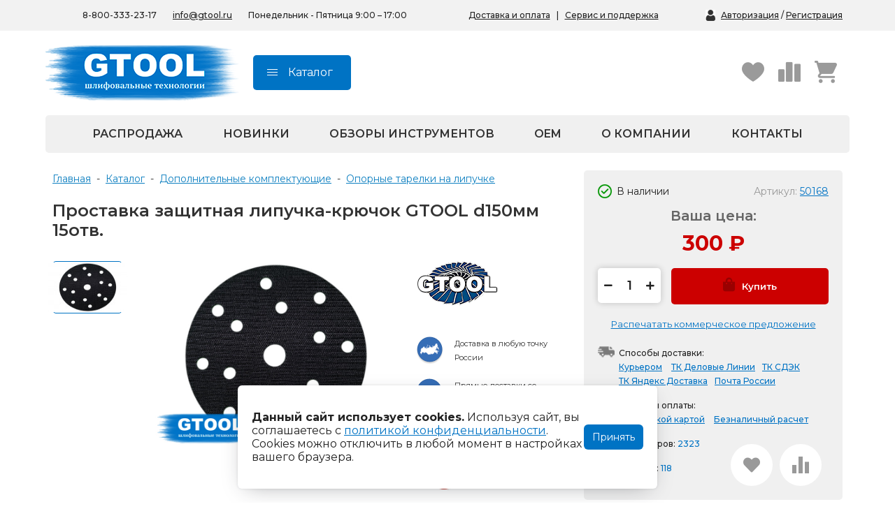

--- FILE ---
content_type: text/html; charset=utf-8
request_url: https://www.gtool.ru/catalog/dopkomplekt/prostavka-zaschitnaya-lipuchka-kryuchok-gtool-d150/
body_size: 27901
content:

<html>
<head>
<link href="https://www.gtool.ru/catalog/dopkomplekt/prostavka-zaschitnaya-lipuchka-kryuchok-gtool-d150/" rel="canonical">
<meta name="robots" content="all">
<title>Проставка защитная липучка-крючок GTOOL d150мм 15отв. купить по выгодной цене в интернет магазине gtool.ru.</title>
<meta charset="utf-8">
<meta content="Russian" name="language">
<meta content="DIAFAN.CMS https://www.diafan.ru/" name="author">
<meta http-equiv="Content-Type" content="text/html; charset=utf-8">
<meta name="description" content="Проставка защитная липучка-крючок GTOOL d150мм 15отв. выбрать и купить с быстрой доставкой по России. Подобрать Дополнительные комплектующие в каталоге с фото, описаниями по нужным параметрам, характеристикам. Дополнительные комплектующие с гарантией от GTOOL GROUP.">
<meta name="keywords" content="Проставка защитная липучка-крючок GTOOL d150мм 15отв., Дополнительные комплектующие"><meta property="og:site_name" content="GTOOL.RU"/><meta property="og:title" content="Проставка защитная липучка-крючок GTOOL d150мм 15отв. купить по выгодной цене в интернет магазине gtool.ru."/><meta property="og:description" content="Проставка защитная липучка-крючок GTOOL d150мм 15отв. выбрать и купить с быстрой доставкой по России. Подобрать Дополнительные комплектующие в каталоге с фото, описаниями по нужным параметрам, характеристикам. Дополнительные комплектующие с гарантией от GTOOL GROUP."/><meta property="og:image" content="https://www.gtool.ru/userfls/shop/large/16279_prostavka-zaschitnaya-lipuchka.jpg"/><meta property="og:url" content= "https://www.gtool.ru/catalog/dopkomplekt/prostavka-zaschitnaya-lipuchka-kryuchok-gtool-d150/" /><meta property="og:type" content="product" />
<meta name="viewport" content="width=device-width, initial-scale=1">
<meta name="google-site-verification" content="mRe6levF-YCglbKqQ6yoBFl-vrblmiWhmFZzp3NL8H8" />
<meta name="msvalidate.01" content="D0E1AF1D99EA2E6D3131B8023D4AD056" />
<script>
	document.onreadystatechange = function () {
		switch (document.readyState) {
			case 'loading': document.body.classList.add('_loading'); break;
			case 'interactive': document.body.classList.remove('_loading'); document.body.classList.add('_ready'); break;
			case 'complete': document.body.classList.add('_load'); break;
		}
	}
</script>
<link rel="shortcut icon" href="https://www.gtool.ru/favicon.svg" type="image/svg+xml">
<link rel="icon" href="https://www.gtool.ru/favicon.ico" type="image/x-icon">
<link href="https://www.gtool.ru/cache/css/e8243daa5f8c2c04170b79e52a223b18.css" rel="stylesheet" type="text/css">
</head>
<body class="_loading">
<div class="city_popup2">
		<div class="h2">Ваш город: <span class="gcity"></span>?</div>
		<div class="city_bl">
			<div class="city_actives">
				<span class="city_activ cl">Верно</span> <span class="city_activ vr">Выбрать другой</span>
			</div>
		</div>
	</div>
<div class="print_header">
	<img src="/custom/newgtool/img/logo.png" class="logpr">
	<div class="addr" style="margin-right:30px;text-align: right;">ООО "Шлифовальные Технологии"<br>www.gtool.ru<br>info@gtool.ru<br>8 800 333 23 17</div>
</div>
<div class="print_header2">Коммерческое предложение.</div>
<div class="header_mobl">
		<center><span style="position:relative;"><p class="city"></p><div class="city_popup">
	<div class="close"><i class="fa fa-close"></i></div>
	<div class="h2">Выберите город</div>
	<input type="text" id="address" class="cityinpt suggestions-input" placeholder="Введите название вашего города" autocomplete="off" autocorrect="off" autocapitalize="off" spellcheck="false" style="box-sizing: border-box;">
	<div class="suggestions-wrapper">
		<div class="suggestions-suggestions" style="display: none;"></div>
	</div>
	<div class="city_bl">
		<div class="city_wrap">
			<span class="city_item">Москва</span> <span class="city_item">Санкт-Петербург</span> <span class="city_item">Пушкин</span> <span class="city_item">Краснодар</span>
		</div>
	</div>
</div></span></center>
</div>
<div class="header_mob_menu">
	<div class="close"><i class="fa fa-close"></i></div>
	<a hashstring="2whgmoelhwe47442zwc1sdpg3n9fqkfa" hashtype="href" href="#" class="logo"></a>
	<div class="header_mob_menu_wrap">
		<div class="urblock active sub0"><div class="urwrap"><div style="clear: both;"></div><div class="uritem parent"><a href="https://www.gtool.ru/catalog/" class="urlink" id="sub318">Каталог товаров</a></div><div class="uritem"><a href="https://www.gtool.ru/testy/" class="urlink" id="sub55">Обзоры инструментов</a></div><div class="uritem"><a href="https://www.gtool.ru/o-kompanii/" class="urlink" id="sub53">О компании</a></div><div class="uritem"><a href="https://www.gtool.ru/news/" class="urlink" id="sub57">Новости</a></div><div class="uritem"><a href="https://www.gtool.ru/brendy/" class="urlink" id="sub51">Бренды</a></div><div class="uritem"><a href="https://www.gtool.ru/dostavka-i-oplata/" class="urlink" id="sub50">Доставка и оплата</a></div><div class="uritem"><a href="https://www.gtool.ru/msk/" class="urlink" id="sub49">Адреса магазинов</a></div><div class="uritem"><a href="https://www.gtool.ru/contact/" class="urlink" id="sub82">Контакты</a></div></div></div>
	</div>
	<center><span style="position:relative;"><p class="city"></p><div class="city_popup">
	<div class="close"><i class="fa fa-close"></i></div>
	<div class="h2">Выберите город</div>
	<input type="text" id="address" class="cityinpt suggestions-input" placeholder="Введите название вашего города" autocomplete="off" autocorrect="off" autocapitalize="off" spellcheck="false" style="box-sizing: border-box;">
	<div class="suggestions-wrapper">
		<div class="suggestions-suggestions" style="display: none;"></div>
	</div>
	<div class="city_bl">
		<div class="city_wrap">
			<span class="city_item">Москва</span> <span class="city_item">Санкт-Петербург</span> <span class="city_item">Пушкин</span> <span class="city_item">Краснодар</span>
		</div>
	</div>
</div></span></center>
	<div class="header_dop_btns">
		<div class="regbox"><p><a href="https://www.gtool.ru/registration/">Авторизация</a> / <a href="https://www.gtool.ru/registration/">Регистрация</a></p></div>
		<div style="clear: both;"></div>
	</div>
	<div class="header_mail"><a href="mailto:info@gtool.ru" rel="nofollow">info@gtool.ru</a></div>
	<div class="header_mob_phone"><a href="tel:88003332317" rel="nofollow">8-800-333-23-17</a></div>
</div>
<div class="header_mob_cat">
	<div class="close"><i class="fa fa-close"></i></div>
	<a hashstring="2whgmoelhwe47442zwc1sdpg3n9fqkfa" hashtype="href" href="#" class="logo"></a>
	<div class="header_mob_cat_wrap">
		<div class="urblock active sub0"><div class="urwrap"><div style="clear: both;"></div><div class="uritem parent"><a href="https://www.gtool.ru/catalog/abrasive/" class="urlink" id="sub83">Абразивные материалы</a></div><div class="uritem parent"><a href="https://www.gtool.ru/catalog/obshlif/polirovalnye-materialy/" class="urlink" id="sub106">Полировальные материалы</a></div><div class="uritem parent"><a href="https://www.gtool.ru/catalog/abrasive/abrazivy-dlya-nerjaveiky/" class="urlink" id="sub79">Готовые решения (наборы GTOOL)</a></div><div class="uritem"><a href="https://www.gtool.ru/catalog/vygodnaya-cena/" class="urlink" id="sub305">Выгодная цена</a></div><div class="uritem parent"><a href="https://www.gtool.ru/catalog/dopkomplekt/" class="urlink" id="sub134">Дополнительные комплектующие</a></div><div class="uritem parent"><a href="https://www.gtool.ru/catalog/borfrezy/" class="urlink" id="sub70">Твёрдосплавные борфрезы</a></div><div class="uritem parent"><a href="https://www.gtool.ru/catalog/raskhodnye-materialy-osnastka/materialy-dlya-elektrokhimicheskoy-passivatsii/" class="urlink" id="sub135">Материалы для электрохимической пассивации</a></div><div class="uritem"><a href="https://www.gtool.ru/catalog/tehshetki/" class="urlink" id="sub95">Технические щетки</a></div><div class="uritem parent"><a href="https://www.gtool.ru/catalog/raskhodnye-materialy-osnastka/ochistiteli-i-sredstva-dlya-ukhoda-za-metallom/" class="urlink" id="sub128">Очистители и средства для ухода за металлом</a></div><div class="uritem parent"><a href="https://www.gtool.ru/catalog/raskhodnye-materialy-osnastka/osnastka-dlya-graverov/" class="urlink" id="sub105">Насадки для граверов</a></div><div class="uritem parent"><a href="https://www.gtool.ru/catalog/sredstva_zashiti/" class="urlink" id="sub129">Средства индивидуальной защиты</a></div><div class="uritem parent"><a href="https://www.gtool.ru/catalog/magnstankicat/" class="urlink" id="sub117">Сверлильные станки и сверла</a></div><div class="uritem parent"><a href="https://www.gtool.ru/catalog/pnevmaticheskie-shlifovalnye-mashiny/" class="urlink" id="sub148">Пневмоинструмент</a></div><div class="uritem parent"><a href="https://www.gtool.ru/catalog/elektroinstrument/" class="urlink" id="sub138">Электроинструмент</a></div><div class="uritem parent"><a href="https://www.gtool.ru/catalog/lenta/" class="urlink" id="sub137">Станки GRIT</a></div><div class="uritem parent"><a href="https://www.gtool.ru/catalog/obshlif/shlifovalnye-mashiny-s-gibkim-valom/" class="urlink" id="sub118">Шлифовальные посты SUHNER</a></div><div class="uritem parent"><a href="https://www.gtool.ru/catalog/zapasnye-chasti/" class="urlink" id="sub334">Запасные части</a></div><div class="uritem parent"><a href="https://www.gtool.ru/catalog/bosch-x-lock/" class="urlink" id="sub154">Bosch X-LOCK</a></div><div class="uritem parent"><a href="https://www.gtool.ru/catalog/elektroinstrument/ostsilliruyuschiy-instrument/nasadki-dlya-renovatorov/" class="urlink" id="sub136">Насадки для реноваторов</a></div><div class="uritem"><a href="https://www.gtool.ru/sale/" class="urlink" id="sub304">Распродажа</a></div><div class="uritem"><a href="https://www.gtool.ru/catalog/novinki/" class="urlink" id="sub303">Новинки</a></div></div></div><div class="urblock sub83"><div class="urwrap"><div class="headname"><a href="https://www.gtool.ru/catalog/abrasive/">Абразивные материалы</a></div><div class="goback" id="sub0">Назад</div><div style="clear: both;"></div><div class="uritem"><a href="https://www.gtool.ru/catalog/abrasive/dovodochnye-krugi/" class="urlink" id="sub84">Доводочные круги</a></div><div class="uritem"><a href="https://www.gtool.ru/catalog/abrasive/krugi-shlifovalnye/" class="urlink" id="sub85">Шлифовальные круги</a></div><div class="uritem"><a href="https://www.gtool.ru/catalog/abrasive/krugi-zachistnye-i-cd/" class="urlink" id="sub86">Зачистные круги</a></div><div class="uritem"><a href="https://www.gtool.ru/catalog/abrasive/korallovye-krugi/" class="urlink" id="sub87">Коралловые зачистные круги</a></div><div class="uritem"><a href="https://www.gtool.ru/catalog/abrasive/krugi-lepestkovye-tortsevye/" class="urlink" id="sub88">Круги лепестковые торцевые шлифовальные (КЛТ)</a></div><div class="uritem"><a href="https://www.gtool.ru/catalog/abrasive/krugi-na-lipuchke-velcro/" class="urlink" id="sub89">Шлифовальные круги на липучке Velcro</a></div><div class="uritem"><a href="https://www.gtool.ru/catalog/abrasive/krugi-shlifovalnye/obdirochnye-krugi/" class="urlink" id="sub90">Обдирочные круги</a></div><div class="uritem"><a href="https://www.gtool.ru/catalog/abrasive/shlifovalnye-valiki/" class="urlink" id="sub91">Шлифовальные валики</a></div><div class="uritem"><a href="https://www.gtool.ru/catalog/abrasive/fibrovye-krugi/" class="urlink" id="sub92">Фибровые круги</a></div><div class="uritem"><a href="https://www.gtool.ru/catalog/abrasive/shlifovalnye-golovki/" class="urlink" id="sub93">Абразивные шлифовальные головки</a></div><div class="uritem"><a href="https://www.gtool.ru/catalog/abrasive/shlifovalnye-listy-i-rulony/" class="urlink" id="sub94">Шлифовальные листы и рулоны</a></div><div class="uritem"><a href="https://www.gtool.ru/catalog/abrasive/krugi-s-krepleniem-roloc/" class="urlink" id="sub96">Круги с креплением Roloc™</a></div><div class="uritem"><a href="https://www.gtool.ru/catalog/abrasive/shlifovalnaya-lenta/" class="urlink" id="sub97">Шлифовальные абразивные ленты</a></div><div class="uritem"><a href="https://www.gtool.ru/catalog/abrasive/krugi-otreznye/" class="urlink" id="sub98">Отрезные круги по металлу</a></div><div class="uritem"><a href="https://www.gtool.ru/catalog/abrasive/shlifovalnye-gilzy/" class="urlink" id="sub99">Шлифовальные гильзы</a></div><div class="uritem"><a href="https://www.gtool.ru/catalog/abrasive/krugi-3m-i-bristle/" class="urlink" id="sub100">Круги Scotch-Brite Bristle</a></div><div class="uritem"><a href="https://www.gtool.ru/catalog/abrasive/shlifovalnye-gubki/" class="urlink" id="sub101">Шлифовальные абразивные губки, бруски</a></div><div class="uritem"><a href="https://www.gtool.ru/catalog/abrasive/shlifovalnye-golovki/shlifovalnye-zvezdy/" class="urlink" id="sub102">Шлифовальные звезды</a></div><div class="uritem"><a href="https://www.gtool.ru/catalog/abrasive/shlifovalnye-golovki/krugi-shlif-radialnye/" class="urlink" id="sub103">Радиальные шлифовальные круги</a></div><div class="uritem"><a href="https://www.gtool.ru/catalog/abrasive/konvolyutnye-krugi-gtool/" class="urlink" id="sub104">Конволютные круги</a></div><div class="uritem"><a href="https://www.gtool.ru/catalog/abrasive/abrazivy-dlya-obrabotki-trudnodostupnykh-mest/" class="urlink" id="sub331">Абразивы для обработки труднодоступных мест</a></div><div class="uritem"><a href="https://www.gtool.ru/catalog/abrasive/abrazivy-dlya-nerzhaveyki/" class="urlink" id="sub332">Абразивы для нержавейки</a></div></div></div><div class="urblock sub106"><div class="urwrap"><div class="headname"><a href="https://www.gtool.ru/catalog/obshlif/polirovalnye-materialy/">Полировальные материалы</a></div><div class="goback" id="sub0">Назад</div><div style="clear: both;"></div><div class="uritem parent"><a href="https://www.gtool.ru/catalog/polir-pasty/" class="urlink" id="sub192">Полировальные пасты</a></div><div class="uritem"><a href="https://www.gtool.ru/catalog/obshlif/polirovalnye-materialy/krugi/" class="urlink" id="sub193">Полировальные круги</a></div><div class="uritem"><a href="https://www.gtool.ru/catalog/obshlif/polirovalnye-materialy/voylok-krugi/" class="urlink" id="sub194">Войлочные полировальные круги</a></div><div class="uritem"><a href="https://www.gtool.ru/catalog/obshlif/polirovalnye-materialy/fetrovye-krugi/" class="urlink" id="sub195">Фетровые полировальные круги</a></div><div class="uritem"><a href="https://www.gtool.ru/catalog/obshlif/polirovalnye-materialy/muslinovye-krugi/" class="urlink" id="sub196">Муслиновые полировальные круги</a></div><div class="uritem"><a href="https://www.gtool.ru/catalog/obshlif/polirovalnye-materialy/sizalevye-krugi/" class="urlink" id="sub197">Cизалевые полировальные круги</a></div><div class="uritem"><a href="https://www.gtool.ru/catalog/obshlif/polirovalnye-materialy/lenty/" class="urlink" id="sub198">Полировальные ленты</a></div><div class="uritem"><a href="https://www.gtool.ru/catalog/obshlif/polirovalnye-materialy/golovki/" class="urlink" id="sub199">Полировальные головки</a></div><div class="uritem"><a href="https://www.gtool.ru/catalog/obshlif/polirovalnye-materialy/ovchina/" class="urlink" id="sub200">Овчина полировальная</a></div><div class="uritem"><a href="https://www.gtool.ru/catalog/obshlif/polirovalnye-materialy/valiki/" class="urlink" id="sub201">Полировальные валики</a></div><div class="uritem"><a href="https://www.gtool.ru/catalog/obshlif/polirovalnye-materialy/zvezdy/" class="urlink" id="sub202">Полировальные звезды</a></div><div class="uritem"><a href="https://www.gtool.ru/catalog/obshlif/polirovalnye-materialy/schetki/" class="urlink" id="sub203">Щётки для чистки кругов</a></div></div></div><div class="urblock sub192"><div class="urwrap"><div class="headname"><a href="https://www.gtool.ru/catalog/polir-pasty/">Полировальные пасты</a></div><div class="goback" id="sub106">Назад</div><div style="clear: both;"></div><div class="uritem"><a href="https://www.gtool.ru/catalog/polir-pasty/gidkie/" class="urlink" id="sub204">Жидкие полировальные пасты</a></div><div class="uritem"><a href="https://www.gtool.ru/catalog/polir-pasty/tverdye/" class="urlink" id="sub205">Твёрдые полировальные пасты</a></div><div class="uritem"><a href="https://www.gtool.ru/catalog/polir-pasty/polirovalnye-pasty-dlya-alyuminiya/" class="urlink" id="sub323">Полировальные пасты для алюминия</a></div><div class="uritem"><a href="https://www.gtool.ru/catalog/polir-pasty/polirovalnye-pasty-dlya-dereva/" class="urlink" id="sub324">Полировальные пасты для дерева</a></div><div class="uritem"><a href="https://www.gtool.ru/catalog/polir-pasty/polirovalnye-pasty-dlya-nerzhaveyuschey-stali/" class="urlink" id="sub325">Полировальные пасты для нержавеющей стали</a></div><div class="uritem"><a href="https://www.gtool.ru/catalog/polir-pasty/polirovalnye-pasty-dlya-plastika/" class="urlink" id="sub326">Полировальные пасты для пластика</a></div><div class="uritem"><a href="https://www.gtool.ru/catalog/polir-pasty/polirovalnye-pasty-dlya-titana/" class="urlink" id="sub327">Полировальные пасты для титана</a></div><div class="uritem"><a href="https://www.gtool.ru/catalog/polir-pasty/finishnye-polirovalnye-pasty/" class="urlink" id="sub344">Финишные полировальные пасты</a></div></div></div><div class="urblock sub79"><div class="urwrap"><div class="headname"><a href="https://www.gtool.ru/catalog/abrasive/abrazivy-dlya-nerjaveiky/">Готовые решения (наборы GTOOL)</a></div><div class="goback" id="sub0">Назад</div><div style="clear: both;"></div><div class="uritem"><a href="https://www.gtool.ru/catalog/abrasive/abrazivy-dlya-nerjaveiky/svshvy/" class="urlink" id="sub247">Наборы для обработки сварных швов</a></div><div class="uritem"><a href="https://www.gtool.ru/catalog/abrasive/abrazivy-dlya-nerjaveiky/polirovka/" class="urlink" id="sub248">Наборы для полировки нержавейки</a></div><div class="uritem"><a href="https://www.gtool.ru/catalog/abrasive/abrazivy-dlya-nerjaveiky/shlif/" class="urlink" id="sub249">Наборы для шлифовки нержавейки</a></div><div class="uritem"><a href="https://www.gtool.ru/catalog/abrasive/abrazivy-dlya-nerjaveiky/matirovanie/" class="urlink" id="sub250">Наборы для сатинирования</a></div><div class="uritem"><a href="https://www.gtool.ru/catalog/abrasive/abrazivy-dlya-nerjaveiky/polirovka-alum/" class="urlink" id="sub251">Наборы для полировки алюминия</a></div><div class="uritem"><a href="https://www.gtool.ru/catalog/abrasive/abrazivy-dlya-nerjaveiky/polirovka-diskov/" class="urlink" id="sub252">Наборы для полировки дисков</a></div></div></div><div class="urblock sub134"><div class="urwrap"><div class="headname"><a href="https://www.gtool.ru/catalog/dopkomplekt/">Дополнительные комплектующие</a></div><div class="goback" id="sub0">Назад</div><div style="clear: both;"></div><div class="uritem"><a href="https://www.gtool.ru/catalog/dopkomplekt/shlif-barabany/" class="urlink" id="sub214">Шлифовальные барабаны и принадлежности</a></div><div class="uritem"><a href="https://www.gtool.ru/catalog/dopkomplekt/opornye-tarelki-na-lipuchke/" class="urlink" id="sub215">Опорные тарелки на липучке</a></div><div class="uritem"><a href="https://www.gtool.ru/catalog/dopkomplekt/opornye-tarelki-fibrovyh-krugov/" class="urlink" id="sub216">Опорные тарелки для фибровых кругов</a></div><div class="uritem"><a href="https://www.gtool.ru/catalog/dopkomplekt/opornye-tarelki-bystrozagimnye/" class="urlink" id="sub217">Опорные тарелки Roloc</a></div><div class="uritem"><a href="https://www.gtool.ru/catalog/dopkomplekt/perehodniki/" class="urlink" id="sub218">Переходники и оправки</a></div><div class="uritem"><a href="https://www.gtool.ru/catalog/dopkomplekt/konsoli/" class="urlink" id="sub219">Консоли к ленточным напильникам</a></div><div class="uritem"><a href="https://www.gtool.ru/catalog/dopkomplekt/kontaktnye-roliki/" class="urlink" id="sub223">Контактные ролики</a></div><div class="uritem"><a href="https://www.gtool.ru/catalog/dopkomplekt/filtry/" class="urlink" id="sub220">Пылезащитные фильтры</a></div><div class="uritem"><a href="https://www.gtool.ru/catalog/dopkomplekt/magnitnye-sborshiki/" class="urlink" id="sub221">Магнитные сборщики стружки</a></div><div class="uritem"><a href="https://www.gtool.ru/catalog/dopkomplekt/grafitovoe-polotno/" class="urlink" id="sub222">Графитовое полотно</a></div></div></div><div class="urblock sub70"><div class="urwrap"><div class="headname"><a href="https://www.gtool.ru/catalog/borfrezy/">Твёрдосплавные борфрезы</a></div><div class="goback" id="sub0">Назад</div><div style="clear: both;"></div><div class="uritem"><a href="https://www.gtool.ru/catalog/borfrezy/nabory/" class="urlink" id="sub297">Наборы борфрез</a></div><div class="uritem"><a href="https://www.gtool.ru/catalog/borfrezy/po-alyuminiyu/" class="urlink" id="sub298">Борфрезы по алюминию</a></div><div class="uritem"><a href="https://www.gtool.ru/catalog/borfrezy/kombinirovannye/" class="urlink" id="sub299">Борфрезы комбинированные</a></div><div class="uritem"><a href="https://www.gtool.ru/catalog/borfrezy/borfrezy-dlya-graverov/" class="urlink" id="sub319">Борфрезы для граверов</a></div><div class="uritem"><a href="https://www.gtool.ru/catalog/borfrezy/borfrezy-dlya-pshm/" class="urlink" id="sub320">Борфрезы для ПШМ</a></div><div class="uritem"><a href="https://www.gtool.ru/catalog/borfrezy/borfrezy-po-metallu/" class="urlink" id="sub321">Борфрезы по металлу</a></div><div class="uritem"><a href="https://www.gtool.ru/catalog/borfrezy/borfrezy-konicheskie/" class="urlink" id="sub322">Борфрезы конические</a></div><div class="uritem"><a href="https://www.gtool.ru/catalog/borfrezy/borfrezy-tsilindricheskie/" class="urlink" id="sub350">Борфрезы цилиндрические</a></div></div></div><div class="urblock sub135"><div class="urwrap"><div class="headname"><a href="https://www.gtool.ru/catalog/raskhodnye-materialy-osnastka/materialy-dlya-elektrokhimicheskoy-passivatsii/">Материалы для электрохимической пассивации</a></div><div class="goback" id="sub0">Назад</div><div style="clear: both;"></div><div class="uritem"><a href="https://www.gtool.ru/catalog/raskhodnye-materialy-osnastka/materialy-dlya-elektrokhimicheskoy-passivatsii/elektrolit/" class="urlink" id="sub271">Электролит для электрохимической пассивации</a></div><div class="uritem"><a href="https://www.gtool.ru/catalog/raskhodnye-materialy-osnastka/materialy-dlya-elektrokhimicheskoy-passivatsii/schetki-dlya-elektrolita/" class="urlink" id="sub272">Щетки для электролита</a></div></div></div><div class="urblock sub128"><div class="urwrap"><div class="headname"><a href="https://www.gtool.ru/catalog/raskhodnye-materialy-osnastka/ochistiteli-i-sredstva-dlya-ukhoda-za-metallom/">Очистители и средства для ухода за металлом</a></div><div class="goback" id="sub0">Назад</div><div style="clear: both;"></div><div class="uritem"><a href="https://www.gtool.ru/catalog/raskhodnye-materialy-osnastka/ochistiteli-i-sredstva-dlya-ukhoda-za-metallom/ochistiteli/" class="urlink" id="sub206">Очистители металла</a></div><div class="uritem"><a href="https://www.gtool.ru/catalog/raskhodnye-materialy-osnastka/ochistiteli-i-sredstva-dlya-ukhoda-za-metallom/emulsii/" class="urlink" id="sub207">Эмульсии для металла</a></div><div class="uritem"><a href="https://www.gtool.ru/catalog/raskhodnye-materialy-osnastka/ochistiteli-i-sredstva-dlya-ukhoda-za-metallom/salfetki/" class="urlink" id="sub208">Салфетки для металла</a></div><div class="uritem"><a href="https://www.gtool.ru/catalog/raskhodnye-materialy-osnastka/ochistiteli-i-sredstva-dlya-ukhoda-za-metallom/prochee/" class="urlink" id="sub209">Прочее для ухода за металлом</a></div></div></div><div class="urblock sub105"><div class="urwrap"><div class="headname"><a href="https://www.gtool.ru/catalog/raskhodnye-materialy-osnastka/osnastka-dlya-graverov/">Насадки для граверов</a></div><div class="goback" id="sub0">Назад</div><div style="clear: both;"></div><div class="uritem"><a href="https://www.gtool.ru/catalog/raskhodnye-materialy-osnastka/osnastka-dlya-graverov/shlif-diski/" class="urlink" id="sub224">Шлифовальные диски для гравера</a></div><div class="uritem"><a href="https://www.gtool.ru/catalog/raskhodnye-materialy-osnastka/osnastka-dlya-graverov/polirov-diski/" class="urlink" id="sub225">Полировальные диски для гравера</a></div><div class="uritem"><a href="https://www.gtool.ru/catalog/raskhodnye-materialy-osnastka/osnastka-dlya-graverov/borfrezy/" class="urlink" id="sub226">Борфрезы для гравера</a></div><div class="uritem"><a href="https://www.gtool.ru/catalog/raskhodnye-materialy-osnastka/osnastka-dlya-graverov/dergateli/" class="urlink" id="sub227">Держатели для гравера</a></div><div class="uritem"><a href="https://www.gtool.ru/catalog/raskhodnye-materialy-osnastka/osnastka-dlya-graverov/nabory/" class="urlink" id="sub228">Наборы для граверов</a></div></div></div><div class="urblock sub129"><div class="urwrap"><div class="headname"><a href="https://www.gtool.ru/catalog/sredstva_zashiti/">Средства индивидуальной защиты</a></div><div class="goback" id="sub0">Назад</div><div style="clear: both;"></div><div class="uritem"><a href="https://www.gtool.ru/catalog/sredstva_zashiti/zachita-ruk/" class="urlink" id="sub210">Средства для защиты рук</a></div><div class="uritem"><a href="https://www.gtool.ru/catalog/sredstva_zashiti/zachita-dychaniya/" class="urlink" id="sub211">Средства защиты органов дыхания</a></div><div class="uritem"><a href="https://www.gtool.ru/catalog/sredstva_zashiti/zachita-zreniya/" class="urlink" id="sub212">Защита зрения</a></div><div class="uritem"><a href="https://www.gtool.ru/catalog/sredstva_zashiti/zaschitnye-kombinezony/" class="urlink" id="sub213">Защитные комбинезоны</a></div></div></div><div class="urblock sub117"><div class="urwrap"><div class="headname"><a href="https://www.gtool.ru/catalog/magnstankicat/">Сверлильные станки и сверла</a></div><div class="goback" id="sub0">Назад</div><div style="clear: both;"></div><div class="uritem parent"><a href="https://www.gtool.ru/catalog/sverlcat/" class="urlink" id="sub119">Корончатые сверла и штифты</a></div><div class="uritem"><a href="https://www.gtool.ru/catalog/magnstankicat/12-35mm/" class="urlink" id="sub278">Сверлильные станки 12-35 мм</a></div><div class="uritem"><a href="https://www.gtool.ru/catalog/magnstankicat/80-150mm/" class="urlink" id="sub279">Сверлильные станки 80-150 мм</a></div><div class="uritem"><a href="https://www.gtool.ru/catalog/magnstankicat/magn-stoyki/" class="urlink" id="sub262">Магнитные стойки</a></div><div class="uritem"><a href="https://www.gtool.ru/catalog/magnstankicat/ruchn-sys/" class="urlink" id="sub263">Ручные системы для корончатого сверления</a></div><div class="uritem"><a href="https://www.gtool.ru/catalog/magnstankicat/akkum/" class="urlink" id="sub264">Аккумуляторные сверлильные станки</a></div><div class="uritem"><a href="https://www.gtool.ru/catalog/magnstankicat/pnevm/" class="urlink" id="sub265">Пневматические сверлильные станки</a></div><div class="uritem"><a href="https://www.gtool.ru/catalog/magnstankicat/dlya-trub/" class="urlink" id="sub266">Сверлильные станки для труб</a></div><div class="uritem"><a href="https://www.gtool.ru/catalog/magnstankicat/fein/" class="urlink" id="sub280">Сверлильные станки FEIN (Файн)</a></div><div class="uritem"><a href="https://www.gtool.ru/catalog/magnstankicat/metabo/" class="urlink" id="sub281">Сверлильные станки Metabo</a></div><div class="uritem"><a href="https://www.gtool.ru/catalog/magnstankicat/euroboor/" class="urlink" id="sub282">Сверлильные станки Euroboor</a></div></div></div><div class="urblock sub119"><div class="urwrap"><div class="headname"><a href="https://www.gtool.ru/catalog/sverlcat/">Корончатые сверла и штифты</a></div><div class="goback" id="sub117">Назад</div><div style="clear: both;"></div><div class="uritem"><a href="https://www.gtool.ru/catalog/sverlcat/bystrorej-stal/" class="urlink" id="sub229">Корончатые сверла из быстрорежущей стали</a></div><div class="uritem"><a href="https://www.gtool.ru/catalog/sverlcat/tverdosplav-napaiki/" class="urlink" id="sub230">Корончатые свёрла с твёрдосплавными напайками</a></div><div class="uritem"><a href="https://www.gtool.ru/catalog/sverlcat/centrir-shtivty/" class="urlink" id="sub231">Центрирующие штифты</a></div><div class="uritem"><a href="https://www.gtool.ru/catalog/sverlcat/weldon/" class="urlink" id="sub232">Корончатые сверла с хвостовиком Weldon</a></div><div class="uritem"><a href="https://www.gtool.ru/catalog/sverlcat/kolcevye-frezy/" class="urlink" id="sub233">Кольцевые фрезы</a></div><div class="uritem"><a href="https://www.gtool.ru/catalog/sverlcat/dlya-rels/" class="urlink" id="sub234">Корончатые сверла для рельс</a></div><div class="uritem"><a href="https://www.gtool.ru/catalog/sverlcat/perehodniki-adaptery/" class="urlink" id="sub235">Переходники и адаптеры</a></div><div class="uritem"><a href="https://www.gtool.ru/catalog/dopoborud/soj/" class="urlink" id="sub236">Смазывающие-охлаждающие жидкости</a></div></div></div><div class="urblock sub148"><div class="urwrap"><div class="headname"><a href="https://www.gtool.ru/catalog/pnevmaticheskie-shlifovalnye-mashiny/">Пневмоинструмент</a></div><div class="goback" id="sub0">Назад</div><div style="clear: both;"></div><div class="uritem"><a href="https://www.gtool.ru/catalog/uglovye-shlifovalnye-mashiny/" class="urlink" id="sub149">Угловые шлифовальные машины</a></div><div class="uritem"><a href="https://www.gtool.ru/catalog/pnevmaticheskie-shlifovalnye-mashiny/orbitalnye-shlifovalnye-mashiny/" class="urlink" id="sub150">Орбитальные шлифовальные машины</a></div><div class="uritem"><a href="https://www.gtool.ru/catalog/pnevmaticheskie-shlifovalnye-mashiny/pryamye-shlifovalnye-mashiny/" class="urlink" id="sub151">Прямые шлифовальные машины</a></div><div class="uritem"><a href="https://www.gtool.ru/catalog/pnevmaticheskie-shlifovalnye-mashiny/lentochnye-shlifovalnye-mashiny/" class="urlink" id="sub152">Ленточные шлифовальные машины</a></div><div class="uritem"><a href="https://www.gtool.ru/catalog/pnevmaticheskie-shlifovalnye-mashiny/faskosnimateli/" class="urlink" id="sub153">Фаскосниматели</a></div></div></div><div class="urblock sub138"><div class="urwrap"><div class="headname"><a href="https://www.gtool.ru/catalog/elektroinstrument/">Электроинструмент</a></div><div class="goback" id="sub0">Назад</div><div style="clear: both;"></div><div class="uritem"><a href="https://www.gtool.ru/catalog/elektroinstrument/uglovye-shlifovalnye-mashiny/" class="urlink" id="sub139">Болгарки (ушм)</a></div><div class="uritem"><a href="https://www.gtool.ru/catalog/pryamye-shlifovalnye-mashiny/" class="urlink" id="sub140">Прямые шлифовальные машины</a></div><div class="uritem"><a href="https://www.gtool.ru/catalog/shlif/shliv-polir-mashiny/" class="urlink" id="sub141">Ленточные машины для труб</a></div><div class="uritem"><a href="https://www.gtool.ru/catalog/shlif/lentochnie-napilniki/" class="urlink" id="sub142">Ленточные напильники</a></div><div class="uritem"><a href="https://www.gtool.ru/catalog/shlif/matirovanie-polirov/" class="urlink" id="sub143">Машины для сатинирования и полирования</a></div><div class="uritem"><a href="https://www.gtool.ru/catalog/shlif/trudnodostup/" class="urlink" id="sub144">Машины для труднодоступных мест</a></div><div class="uritem"><a href="https://www.gtool.ru/catalog/shlif/ekscentrikovye/" class="urlink" id="sub145">Эксцентриковые шлифмашины</a></div><div class="uritem"><a href="https://www.gtool.ru/catalog/elektroinstrument/ostsilliruyuschiy-instrument/renovatory-multirezaki/" class="urlink" id="sub146">Реноваторы, мультирезаки</a></div><div class="uritem"><a href="https://www.gtool.ru/catalog/kromki/" class="urlink" id="sub147">Фаскосниматели</a></div><div class="uritem"><a href="https://www.gtool.ru/catalog/elektroinstrument/otreznye-stanki/" class="urlink" id="sub328">Отрезные станки</a></div><div class="uritem"><a href="https://www.gtool.ru/catalog/elektroinstrument/shlifovalno-polirovalnye-stanki/" class="urlink" id="sub330">Шлифовально-полировальные станки</a></div></div></div><div class="urblock sub137"><div class="urwrap"><div class="headname"><a href="https://www.gtool.ru/catalog/lenta/">Станки GRIT</a></div><div class="goback" id="sub0">Назад</div><div style="clear: both;"></div><div class="uritem"><a href="https://www.gtool.ru/catalog/lenta/stanki-grit/" class="urlink" id="sub253">шлифовальные станки GRIT</a></div><div class="uritem"><a href="https://www.gtool.ru/catalog/lenta/moduli-grit/" class="urlink" id="sub254">шлифовальные модули GRIT</a></div><div class="uritem"><a href="https://www.gtool.ru/catalog/lenta/bloki-grit/" class="urlink" id="sub255">блоки к шлифовальным станкам GRIT</a></div><div class="uritem"><a href="https://www.gtool.ru/catalog/lenta/gotovye-resheniya-grit/" class="urlink" id="sub256">готовые решения GRIT</a></div><div class="uritem"><a href="https://www.gtool.ru/catalog/lenta/stanki-dlya-snyatiya-grata-zausencev/" class="urlink" id="sub257">станки для снятия грата и заусенцев GRIT</a></div><div class="uritem"><a href="https://www.gtool.ru/catalog/lenta/grindery/" class="urlink" id="sub258">гриндеры</a></div><div class="uritem"><a href="https://www.gtool.ru/catalog/lenta/opornye-stoyki-grit/" class="urlink" id="sub259">опорные стойки к шлифовальным станкам GRIT</a></div><div class="uritem"><a href="https://www.gtool.ru/catalog/dopkomplekt/stanki-grit/" class="urlink" id="sub260">ролики для выборки радиусов</a></div><div class="uritem"><a href="https://www.gtool.ru/catalog/lenta/kolesa-kontaktnye/" class="urlink" id="sub261">колеса контактные</a></div></div></div><div class="urblock sub118"><div class="urwrap"><div class="headname"><a href="https://www.gtool.ru/catalog/obshlif/shlifovalnye-mashiny-s-gibkim-valom/">Шлифовальные посты SUHNER</a></div><div class="goback" id="sub0">Назад</div><div style="clear: both;"></div><div class="uritem"><a href="https://www.gtool.ru/catalog/obshlif/shlifovalnye-mashiny-s-gibkim-valom/dvigateli/" class="urlink" id="sub267">Двигатели для шлифовальных машин с гибким валом</a></div><div class="uritem"><a href="https://www.gtool.ru/catalog/obshlif/shlifovalnye-mashiny-s-gibkim-valom/nasadki/" class="urlink" id="sub268">Насадки для шлифовальных машин с гибким валом</a></div><div class="uritem"><a href="https://www.gtool.ru/catalog/obshlif/shlifovalnye-mashiny-s-gibkim-valom/valy/" class="urlink" id="sub269">Гибкие валы для шлифовальных машин</a></div><div class="uritem"><a href="https://www.gtool.ru/catalog/obshlif/shlifovalnye-mashiny-s-gibkim-valom/cangi/" class="urlink" id="sub270">Цанги для шлифовальных машин с гибким валом</a></div></div></div><div class="urblock sub334"><div class="urwrap"><div class="headname"><a href="https://www.gtool.ru/catalog/zapasnye-chasti/">Запасные части</a></div><div class="goback" id="sub0">Назад</div><div style="clear: both;"></div><div class="uritem"><a href="https://www.gtool.ru/catalog/zapasnye-chasti/detali-korpusa/" class="urlink" id="sub336">Детали корпуса</a></div><div class="uritem"><a href="https://www.gtool.ru/catalog/zapasnye-chasti/detali-reduktora/" class="urlink" id="sub337">Детали редуктора</a></div><div class="uritem"><a href="https://www.gtool.ru/catalog/zapasnye-chasti/detali-dvigatelya/" class="urlink" id="sub338">Детали двигателя</a></div><div class="uritem"><a href="https://www.gtool.ru/catalog/zapasnye-chasti/schetki-ugolnye/" class="urlink" id="sub339">Щетки угольные</a></div><div class="uritem"><a href="https://www.gtool.ru/catalog/zapasnye-chasti/podshipniki/" class="urlink" id="sub340">Подшипники</a></div><div class="uritem"><a href="https://www.gtool.ru/catalog/zapasnye-chasti/elektrika-elektronika/" class="urlink" id="sub341">Электрика, электроника</a></div><div class="uritem"><a href="https://www.gtool.ru/catalog/zapasnye-chasti/zapchasti-prochie/" class="urlink" id="sub343">Запчасти прочие</a></div></div></div><div class="urblock sub154"><div class="urwrap"><div class="headname"><a href="https://www.gtool.ru/catalog/bosch-x-lock/">Bosch X-LOCK</a></div><div class="goback" id="sub0">Назад</div><div style="clear: both;"></div><div class="uritem"><a href="https://www.gtool.ru/catalog/bosch-x-lock/krugi-lepestkovye-tortsevye/" class="urlink" id="sub273">круги лепестковые торцевые</a></div><div class="uritem"><a href="https://www.gtool.ru/catalog/bosch-x-lock/fibrovye-krugi/" class="urlink" id="sub274">фибровые круги</a></div><div class="uritem"><a href="https://www.gtool.ru/catalog/bosch-x-lock/dovodochnye-krugi/" class="urlink" id="sub275">доводочные круги</a></div><div class="uritem"><a href="https://www.gtool.ru/catalog/bosch-x-lock/krugi-zachistnye-i-cd/" class="urlink" id="sub276">коралловые зачистные круги</a></div><div class="uritem"><a href="https://www.gtool.ru/catalog/bosch-x-lock/polirovalnye-krugi/" class="urlink" id="sub277">полировальные круги </a></div></div></div><div class="urblock sub136"><div class="urwrap"><div class="headname"><a href="https://www.gtool.ru/catalog/elektroinstrument/ostsilliruyuschiy-instrument/nasadki-dlya-renovatorov/">Насадки для реноваторов</a></div><div class="goback" id="sub0">Назад</div><div style="clear: both;"></div><div class="uritem"><a href="https://www.gtool.ru/catalog/elektroinstrument/ostsilliruyuschiy-instrument/nasadki-dlya-renovatorov/univers/" class="urlink" id="sub237">Насадки для реноваторов универсальные</a></div><div class="uritem"><a href="https://www.gtool.ru/catalog/elektroinstrument/ostsilliruyuschiy-instrument/nasadki-dlya-renovatorov/multimaster/" class="urlink" id="sub238">Насадки для реноваторов FEIN MultiMaster</a></div><div class="uritem"><a href="https://www.gtool.ru/catalog/elektroinstrument/ostsilliruyuschiy-instrument/nasadki-dlya-renovatorov/boschgop/" class="urlink" id="sub239">Насадки для реноваторов Bosch GOP</a></div><div class="uritem"><a href="https://www.gtool.ru/catalog/elektroinstrument/ostsilliruyuschiy-instrument/nasadki-dlya-renovatorov/metabomtx/" class="urlink" id="sub240">Насадки для реноваторов Metabo MTX</a></div><div class="uritem"><a href="https://www.gtool.ru/catalog/elektroinstrument/ostsilliruyuschiy-instrument/nasadki-dlya-renovatorov/festool/" class="urlink" id="sub241">Насадки для реноваторов FESTOOL Vecturo</a></div><div class="uritem"><a href="https://www.gtool.ru/catalog/elektroinstrument/ostsilliruyuschiy-instrument/nasadki-dlya-renovatorov/makitatm/" class="urlink" id="sub242">Насадки для реноваторов Makita TM (BTM, DTM)</a></div><div class="uritem"><a href="https://www.gtool.ru/catalog/elektroinstrument/ostsilliruyuschiy-instrument/nasadki-dlya-renovatorov/po-metallu/" class="urlink" id="sub243">Пилки по металлу для реноваторов</a></div><div class="uritem"><a href="https://www.gtool.ru/catalog/elektroinstrument/ostsilliruyuschiy-instrument/nasadki-dlya-renovatorov/po-keramike/" class="urlink" id="sub244">Пилки по керамике для реноваторов</a></div><div class="uritem"><a href="https://www.gtool.ru/catalog/elektroinstrument/ostsilliruyuschiy-instrument/nasadki-dlya-renovatorov/po-derevu/" class="urlink" id="sub245">Пилки по дереву для реноваторов</a></div><div class="uritem"><a href="https://www.gtool.ru/catalog/elektroinstrument/ostsilliruyuschiy-instrument/nasadki-dlya-renovatorov/starlock/" class="urlink" id="sub246">Насадки для реноваторов с креплением StarLock</a></div></div></div>
	</div>
	<center><span style="position:relative;"><p class="city"></p><div class="city_popup">
	<div class="close"><i class="fa fa-close"></i></div>
	<div class="h2">Выберите город</div>
	<input type="text" id="address" class="cityinpt suggestions-input" placeholder="Введите название вашего города" autocomplete="off" autocorrect="off" autocapitalize="off" spellcheck="false" style="box-sizing: border-box;">
	<div class="suggestions-wrapper">
		<div class="suggestions-suggestions" style="display: none;"></div>
	</div>
	<div class="city_bl">
		<div class="city_wrap">
			<span class="city_item">Москва</span> <span class="city_item">Санкт-Петербург</span> <span class="city_item">Пушкин</span> <span class="city_item">Краснодар</span>
		</div>
	</div>
</div></span></center>
	<div class="header_dop_btns">
		<div class="regbox"><p><a href="https://www.gtool.ru/registration/">Авторизация</a> / <a href="https://www.gtool.ru/registration/">Регистрация</a></p></div>
		<div style="clear: both;"></div>
	</div>
	<div class="header_mail"><a href="mailto:info@gtool.ru" rel="nofollow">info@gtool.ru</a></div>
	<div class="header_mob_phone"><a href="tel:88003332317" rel="nofollow">8-800-333-23-17</a></div>
</div>
<div class="myheader">
	<div class="myheader_top">
		<div class="myheader_top_wrap">
			<div class="kont">
				<span style="position:relative;"><p class="city"></p><div class="city_popup">
	<div class="close"><i class="fa fa-close"></i></div>
	<div class="h2">Выберите город</div>
	<input type="text" id="address" class="cityinpt suggestions-input" placeholder="Введите название вашего города" autocomplete="off" autocorrect="off" autocapitalize="off" spellcheck="false" style="box-sizing: border-box;">
	<div class="suggestions-wrapper">
		<div class="suggestions-suggestions" style="display: none;"></div>
	</div>
	<div class="city_bl">
		<div class="city_wrap">
			<span class="city_item">Москва</span> <span class="city_item">Санкт-Петербург</span> <span class="city_item">Пушкин</span> <span class="city_item">Краснодар</span>
		</div>
	</div>
</div></span>
				<p>8-800-333-23-17</p>
				<p><a href="mailto:info@gtool.ru" rel="nofollow">info@gtool.ru</a></p>
				<p>Понедельник - Пятница 9:00 – 17:00</p>
			</div>
			<div class="menu">
				<ul>
					<li><a hashstring="opansp8ale21kxbbxop1vig209arwupl" hashtype="href" href="#">Доставка и оплата</a></li>
					<li class="sep">|</li>
					<li><a hashstring="75bk333k8aoim61mset9jbcm" hashtype="href" href="#">Сервис и поддержка</a></li>
				</ul>
			</div>
			<div class="regbox"><p><a href="https://www.gtool.ru/registration/">Авторизация</a> / <a href="https://www.gtool.ru/registration/">Регистрация</a></p></div>
		</div>
	</div>
	<div class="myheader_middle_box">
		<div class="myheader_middle">
			<a hashstring="2whgmoelhwe47442zwc1sdpg3n9fqkfa" hashtype="href" href="#" class="logo"></a>
			<div class="mycatalog">
				<div class="mycatalog_btn">Каталог</div>
				<div class="mycatalog_wrap"><div class="mycatalog_ur1"><div class="mycatalog_ur1_item" id="sub49">
		<a href="https://www.gtool.ru/catalog/abrasive/">Абразивные материалы</a>
	</div><div class="mycatalog_ur1_item" id="sub48">
		<a href="https://www.gtool.ru/catalog/obshlif/polirovalnye-materialy/">Полировальные материалы</a>
	</div><div class="mycatalog_ur1_item" id="sub11">
		<a href="https://www.gtool.ru/catalog/abrasive/abrazivy-dlya-nerjaveiky/">Готовые решения (наборы GTOOL)</a>
	</div><div class="mycatalog_ur1_item">
		<a href="https://www.gtool.ru/catalog/vygodnaya-cena/">Выгодная цена</a>
	</div><div class="mycatalog_ur1_item" id="sub40">
		<a href="https://www.gtool.ru/catalog/dopkomplekt/">Дополнительные комплектующие</a>
	</div><div class="mycatalog_ur1_item" id="sub2">
		<a href="https://www.gtool.ru/catalog/borfrezy/">Твёрдосплавные борфрезы</a>
	</div><div class="mycatalog_ur1_item" id="sub36">
		<a href="https://www.gtool.ru/catalog/raskhodnye-materialy-osnastka/materialy-dlya-elektrokhimicheskoy-passivatsii/">Материалы для электрохимической пассивации</a>
	</div><div class="mycatalog_ur1_item" id="sub61">
		<a href="https://www.gtool.ru/catalog/tehshetki/">Технические щетки</a>
	</div><div class="mycatalog_ur1_item" id="sub46">
		<a href="https://www.gtool.ru/catalog/raskhodnye-materialy-osnastka/ochistiteli-i-sredstva-dlya-ukhoda-za-metallom/">Очистители и средства для ухода за металлом</a>
	</div><div class="mycatalog_ur1_item" id="sub37">
		<a href="https://www.gtool.ru/catalog/raskhodnye-materialy-osnastka/osnastka-dlya-graverov/">Насадки для граверов</a>
	</div><div class="mycatalog_ur1_item" id="sub41">
		<a href="https://www.gtool.ru/catalog/sredstva_zashiti/">Средства индивидуальной защиты</a>
	</div><div class="mycatalog_ur1_item" id="sub15">
		<a href="https://www.gtool.ru/catalog/magnstankicat/">Сверлильные станки и сверла</a>
	</div><div class="mycatalog_ur1_item" id="sub26">
		<a href="https://www.gtool.ru/catalog/pnevmaticheskie-shlifovalnye-mashiny/">Пневмоинструмент</a>
	</div><div class="mycatalog_ur1_item" id="sub17">
		<a href="https://www.gtool.ru/catalog/elektroinstrument/">Электроинструмент</a>
	</div><div class="mycatalog_ur1_item" id="sub14">
		<a href="https://www.gtool.ru/catalog/lenta/">Станки GRIT</a>
	</div><div class="mycatalog_ur1_item" id="sub16">
		<a href="https://www.gtool.ru/catalog/obshlif/shlifovalnye-mashiny-s-gibkim-valom/">Шлифовальные посты SUHNER</a>
	</div><div class="mycatalog_ur1_item" id="sub337">
		<a href="https://www.gtool.ru/catalog/zapasnye-chasti/">Запасные части</a>
	</div><div class="mycatalog_ur1_item" id="sub35">
		<a href="https://www.gtool.ru/catalog/bosch-x-lock/">Bosch X-LOCK</a>
	</div><div class="mycatalog_ur1_item" id="sub38">
		<a href="https://www.gtool.ru/catalog/elektroinstrument/ostsilliruyuschiy-instrument/nasadki-dlya-renovatorov/">Насадки для реноваторов</a>
	</div><div class="mycatalog_ur1_item" id="sub278">
		<a href="https://www.gtool.ru/sale/">Распродажа</a>
	</div></div><div class="mycatalog_ur2"><div class="sub sub49"><article class="sub_item"><div class="sub_item_pic"><a href="https://www.gtool.ru/catalog/abrasive/dovodochnye-krugi/" style="background-image:url(/userfls/shop/podcatimg/2/14551_dovodochnye-krugi.webp);"></a> </div><div class="sub_item_name">
		<a href="https://www.gtool.ru/catalog/abrasive/dovodochnye-krugi/">Доводочные круги</a>
	</div></article><article class="sub_item"><div class="sub_item_pic"><a href="https://www.gtool.ru/catalog/abrasive/krugi-shlifovalnye/" style="background-image:url(/userfls/shop/podcatimg/2/14763_shlifovalnye-krugi.webp);"></a> </div><div class="sub_item_name">
		<a href="https://www.gtool.ru/catalog/abrasive/krugi-shlifovalnye/">Шлифовальные круги</a>
	</div></article><article class="sub_item"><div class="sub_item_pic"><a href="https://www.gtool.ru/catalog/abrasive/krugi-zachistnye-i-cd/" style="background-image:url(/userfls/shop/podcatimg/5481_zachistnye-krugi.webp);"></a> </div><div class="sub_item_name">
		<a href="https://www.gtool.ru/catalog/abrasive/krugi-zachistnye-i-cd/">Зачистные круги</a>
	</div></article><article class="sub_item"><div class="sub_item_pic"><a href="https://www.gtool.ru/catalog/abrasive/korallovye-krugi/" style="background-image:url(/userfls/shop/podcatimg/2/14754_korallovye-krugi.webp);"></a> </div><div class="sub_item_name">
		<a href="https://www.gtool.ru/catalog/abrasive/korallovye-krugi/">Коралловые зачистные круги</a>
	</div></article><article class="sub_item"><div class="sub_item_pic"><a href="https://www.gtool.ru/catalog/abrasive/krugi-lepestkovye-tortsevye/" style="background-image:url(/userfls/shop/podcatimg/2/14752_krugi-lepestkovye-tortsevye.webp);"></a> </div><div class="sub_item_name">
		<a href="https://www.gtool.ru/catalog/abrasive/krugi-lepestkovye-tortsevye/">Круги лепестковые торцевые шлифовальные (КЛТ)</a>
	</div></article><article class="sub_item"><div class="sub_item_pic"><a href="https://www.gtool.ru/catalog/abrasive/krugi-otreznye/" style="background-image:url(/userfls/shop/podcatimg/2/16624_otreznye-krugi-po-metallu.webp);"></a> </div><div class="sub_item_name">
		<a href="https://www.gtool.ru/catalog/abrasive/krugi-otreznye/">Отрезные круги по металлу</a>
	</div></article><article class="sub_item"><div class="sub_item_pic"><a href="https://www.gtool.ru/catalog/abrasive/krugi-na-lipuchke-velcro/" style="background-image:url(/userfls/shop/podcatimg/5484_shlifovalnye-krugi-na-lipu.webp);"></a> </div><div class="sub_item_name">
		<a href="https://www.gtool.ru/catalog/abrasive/krugi-na-lipuchke-velcro/">Шлифовальные круги на липучке Velcro</a>
	</div></article><article class="sub_item"><div class="sub_item_pic"><a href="https://www.gtool.ru/catalog/abrasive/krugi-shlifovalnye/obdirochnye-krugi/" style="background-image:url(/userfls/shop/podcatimg/2/16625_obdirochnye-krugi.webp);"></a> </div><div class="sub_item_name">
		<a href="https://www.gtool.ru/catalog/abrasive/krugi-shlifovalnye/obdirochnye-krugi/">Обдирочные круги</a>
	</div></article><article class="sub_item"><div class="sub_item_pic"><a href="https://www.gtool.ru/catalog/abrasive/shlifovalnye-valiki/" style="background-image:url(/userfls/shop/podcatimg/2/14753_shlifovalnye-valiki.webp);"></a> </div><div class="sub_item_name">
		<a href="https://www.gtool.ru/catalog/abrasive/shlifovalnye-valiki/">Шлифовальные валики</a>
	</div></article><article class="sub_item"><div class="sub_item_pic"><a href="https://www.gtool.ru/catalog/abrasive/fibrovye-krugi/" style="background-image:url(/userfls/shop/podcatimg/2/14755_fibrovye-krugi.webp);"></a> </div><div class="sub_item_name">
		<a href="https://www.gtool.ru/catalog/abrasive/fibrovye-krugi/">Фибровые круги</a>
	</div></article><article class="sub_item"><div class="sub_item_pic"><a href="https://www.gtool.ru/catalog/abrasive/shlifovalnye-golovki/" style="background-image:url(/userfls/shop/podcatimg/2/17613_shlifovalnye-golovki.webp);"></a> </div><div class="sub_item_name">
		<a href="https://www.gtool.ru/catalog/abrasive/shlifovalnye-golovki/">Абразивные шлифовальные головки</a>
	</div></article><article class="sub_item"><div class="sub_item_pic"><a href="https://www.gtool.ru/catalog/abrasive/shlifovalnye-listy-i-rulony/" style="background-image:url(/userfls/shop/podcatimg/5489_shlifovalnye-listy-i-rulon.webp);"></a> </div><div class="sub_item_name">
		<a href="https://www.gtool.ru/catalog/abrasive/shlifovalnye-listy-i-rulony/">Шлифовальные листы и рулоны</a>
	</div></article><article class="sub_item"><div class="sub_item_pic"><a href="https://www.gtool.ru/catalog/abrasive/krugi-s-krepleniem-roloc/" style="background-image:url(/userfls/shop/podcatimg/5491_krugi-s-krepleniem-roloc.webp);"></a> </div><div class="sub_item_name">
		<a href="https://www.gtool.ru/catalog/abrasive/krugi-s-krepleniem-roloc/">Круги с креплением Roloc™</a>
	</div></article><article class="sub_item"><div class="sub_item_pic"><a href="https://www.gtool.ru/catalog/abrasive/shlifovalnaya-lenta/" style="background-image:url(/userfls/shop/podcatimg/2/14770_shlifovalnye-lenty.webp);"></a> </div><div class="sub_item_name">
		<a href="https://www.gtool.ru/catalog/abrasive/shlifovalnaya-lenta/">Шлифовальные абразивные ленты</a>
	</div></article><article class="sub_item"><div class="sub_item_pic"><a href="https://www.gtool.ru/catalog/abrasive/shlifovalnye-gilzy/" style="background-image:url(/userfls/shop/podcatimg/2/14759_shlifovalnye-gilzy.webp);"></a> </div><div class="sub_item_name">
		<a href="https://www.gtool.ru/catalog/abrasive/shlifovalnye-gilzy/">Шлифовальные гильзы</a>
	</div></article><article class="sub_item"><div class="sub_item_pic"><a href="https://www.gtool.ru/catalog/abrasive/krugi-3m-i-bristle/" style="background-image:url(/userfls/shop/podcatimg/5495_krugi-i-schyotki-3m-i-scotch-brite-bri.webp);"></a> </div><div class="sub_item_name">
		<a href="https://www.gtool.ru/catalog/abrasive/krugi-3m-i-bristle/">Круги Scotch-Brite Bristle</a>
	</div></article><article class="sub_item"><div class="sub_item_pic"><a href="https://www.gtool.ru/catalog/abrasive/shlifovalnye-gubki/" style="background-image:url(/userfls/shop/podcatimg/2/18874_shlifovalnye-abrazivnye-gu.webp);"></a> </div><div class="sub_item_name">
		<a href="https://www.gtool.ru/catalog/abrasive/shlifovalnye-gubki/">Шлифовальные абразивные губки, бруски</a>
	</div></article><article class="sub_item"><div class="sub_item_pic"><a href="https://www.gtool.ru/catalog/abrasive/shlifovalnye-golovki/shlifovalnye-zvezdy/" style="background-image:url(/userfls/shop/podcatimg/5497_shlifovalnye-zvezdy.webp);"></a> </div><div class="sub_item_name">
		<a href="https://www.gtool.ru/catalog/abrasive/shlifovalnye-golovki/shlifovalnye-zvezdy/">Шлифовальные звезды</a>
	</div></article><article class="sub_item"><div class="sub_item_pic"><a href="https://www.gtool.ru/catalog/abrasive/shlifovalnye-golovki/krugi-shlif-radialnye/" style="background-image:url(/userfls/shop/podcatimg/5498_radialnye-shlifovalnye-kr.webp);"></a> </div><div class="sub_item_name">
		<a href="https://www.gtool.ru/catalog/abrasive/shlifovalnye-golovki/krugi-shlif-radialnye/">Радиальные шлифовальные круги</a>
	</div></article><article class="sub_item"><div class="sub_item_pic"><a href="https://www.gtool.ru/catalog/abrasive/konvolyutnye-krugi-gtool/" style="background-image:url(/userfls/shop/podcatimg/2/14208_konvolyutnye-krugi-gtool.webp);"></a> </div><div class="sub_item_name">
		<a href="https://www.gtool.ru/catalog/abrasive/konvolyutnye-krugi-gtool/">Конволютные круги</a>
	</div></article><article class="sub_item"><div class="sub_item_pic"><a href="https://www.gtool.ru/catalog/abrasive/abrazivy-dlya-obrabotki-trudnodostupnykh-mest/" style="background-image:url(/userfls/shop/podcatimg/2/17149_abrazivy-dlya-obrabotki-tru.webp);"></a> </div><div class="sub_item_name">
		<a href="https://www.gtool.ru/catalog/abrasive/abrazivy-dlya-obrabotki-trudnodostupnykh-mest/">Абразивы для обработки труднодоступных мест</a>
	</div></article><article class="sub_item"><div class="sub_item_pic"><a href="https://www.gtool.ru/catalog/abrasive/abrazivy-dlya-nerzhaveyki/" style="background-image:url(/userfls/shop/podcatimg/2/17254_abrazivy-dlya-nerzhaveyki.webp);"></a> </div><div class="sub_item_name">
		<a href="https://www.gtool.ru/catalog/abrasive/abrazivy-dlya-nerzhaveyki/">Абразивы для нержавейки</a>
	</div></article></div><div class="sub sub48"><article class="sub_item"><div class="sub_item_pic"><a href="https://www.gtool.ru/catalog/polir-pasty/" style="background-image:url(/userfls/shop/podcatimg/2/18466_polirovalnye-pasty.webp);"></a> </div><div class="sub_item_name">
		<a href="https://www.gtool.ru/catalog/polir-pasty/">Полировальные пасты</a>
	</div></article><article class="sub_item"><div class="sub_item_pic"><a href="https://www.gtool.ru/catalog/obshlif/polirovalnye-materialy/krugi/" style="background-image:url(/userfls/shop/podcatimg/2/14756_polirovalnye-krugi.webp);"></a> </div><div class="sub_item_name">
		<a href="https://www.gtool.ru/catalog/obshlif/polirovalnye-materialy/krugi/">Полировальные круги</a>
	</div></article><article class="sub_item"><div class="sub_item_pic"><a href="https://www.gtool.ru/catalog/obshlif/polirovalnye-materialy/voylok-krugi/" style="background-image:url(/userfls/shop/podcatimg/2/14757_voylochnye-polirovalnye-kr.webp);"></a> </div><div class="sub_item_name">
		<a href="https://www.gtool.ru/catalog/obshlif/polirovalnye-materialy/voylok-krugi/">Войлочные полировальные круги</a>
	</div></article><article class="sub_item"><div class="sub_item_pic"><a href="https://www.gtool.ru/catalog/obshlif/polirovalnye-materialy/fetrovye-krugi/" style="background-image:url(/userfls/shop/podcatimg/2/14945_fetrovye-polirovalnye-kru.webp);"></a> </div><div class="sub_item_name">
		<a href="https://www.gtool.ru/catalog/obshlif/polirovalnye-materialy/fetrovye-krugi/">Фетровые полировальные круги</a>
	</div></article><article class="sub_item"><div class="sub_item_pic"><a href="https://www.gtool.ru/catalog/obshlif/polirovalnye-materialy/muslinovye-krugi/" style="background-image:url(/userfls/shop/podcatimg/2/14761_muslinovye-polirovalnye-k.webp);"></a> </div><div class="sub_item_name">
		<a href="https://www.gtool.ru/catalog/obshlif/polirovalnye-materialy/muslinovye-krugi/">Муслиновые полировальные круги</a>
	</div></article><article class="sub_item"><div class="sub_item_pic"><a href="https://www.gtool.ru/catalog/obshlif/polirovalnye-materialy/sizalevye-krugi/" style="background-image:url(/userfls/shop/podcatimg/2/14946_cizalevye-polirovalnye-kr.webp);"></a> </div><div class="sub_item_name">
		<a href="https://www.gtool.ru/catalog/obshlif/polirovalnye-materialy/sizalevye-krugi/">Cизалевые полировальные круги</a>
	</div></article><article class="sub_item"><div class="sub_item_pic"><a href="https://www.gtool.ru/catalog/obshlif/polirovalnye-materialy/lenty/" style="background-image:url(/userfls/shop/podcatimg/2/14947_polirovalnye-lenty.webp);"></a> </div><div class="sub_item_name">
		<a href="https://www.gtool.ru/catalog/obshlif/polirovalnye-materialy/lenty/">Полировальные ленты</a>
	</div></article><article class="sub_item"><div class="sub_item_pic"><a href="https://www.gtool.ru/catalog/obshlif/polirovalnye-materialy/golovki/" style="background-image:url(/userfls/shop/podcatimg/2/14948_polirovalnye-golovki.webp);"></a> </div><div class="sub_item_name">
		<a href="https://www.gtool.ru/catalog/obshlif/polirovalnye-materialy/golovki/">Полировальные головки</a>
	</div></article><article class="sub_item"><div class="sub_item_pic"><a href="https://www.gtool.ru/catalog/obshlif/polirovalnye-materialy/ovchina/" style="background-image:url(/userfls/shop/podcatimg/2/14949_ovchina-polirovalnaya.webp);"></a> </div><div class="sub_item_name">
		<a href="https://www.gtool.ru/catalog/obshlif/polirovalnye-materialy/ovchina/">Овчина полировальная</a>
	</div></article><article class="sub_item"><div class="sub_item_pic"><a href="https://www.gtool.ru/catalog/obshlif/polirovalnye-materialy/valiki/" style="background-image:url(/userfls/shop/podcatimg/2/14950_polirovalnye-valiki.webp);"></a> </div><div class="sub_item_name">
		<a href="https://www.gtool.ru/catalog/obshlif/polirovalnye-materialy/valiki/">Полировальные валики</a>
	</div></article><article class="sub_item"><div class="sub_item_pic"><a href="https://www.gtool.ru/catalog/obshlif/polirovalnye-materialy/zvezdy/" style="background-image:url(/userfls/shop/podcatimg/2/14951_polirovalnye-zvezdy.webp);"></a> </div><div class="sub_item_name">
		<a href="https://www.gtool.ru/catalog/obshlif/polirovalnye-materialy/zvezdy/">Полировальные звезды</a>
	</div></article><article class="sub_item"><div class="sub_item_pic"><a href="https://www.gtool.ru/catalog/obshlif/polirovalnye-materialy/schetki/" style="background-image:url(/userfls/shop/podcatimg/2/14952_schyotki-dlya-chistki-krugov.webp);"></a> </div><div class="sub_item_name">
		<a href="https://www.gtool.ru/catalog/obshlif/polirovalnye-materialy/schetki/">Щётки для чистки кругов</a>
	</div></article></div><div class="sub sub11"><article class="sub_item"><div class="sub_item_pic"><a href="https://www.gtool.ru/catalog/abrasive/abrazivy-dlya-nerjaveiky/svshvy/" style="background-image:url(/userfls/shop/podcatimg/9976_dlya-svarnykh-shvov.webp);"></a> </div><div class="sub_item_name">
		<a href="https://www.gtool.ru/catalog/abrasive/abrazivy-dlya-nerjaveiky/svshvy/">Наборы для обработки сварных швов</a>
	</div></article><article class="sub_item"><div class="sub_item_pic"><a href="https://www.gtool.ru/catalog/abrasive/abrazivy-dlya-nerjaveiky/polirovka/" style="background-image:url(/userfls/shop/podcatimg/9977_dlya-polirovki.webp);"></a> </div><div class="sub_item_name">
		<a href="https://www.gtool.ru/catalog/abrasive/abrazivy-dlya-nerjaveiky/polirovka/">Наборы для полировки нержавейки</a>
	</div></article><article class="sub_item"><div class="sub_item_pic"><a href="https://www.gtool.ru/catalog/abrasive/abrazivy-dlya-nerjaveiky/shlif/" style="background-image:url(/userfls/shop/podcatimg/9978_dlya-shlifovki.webp);"></a> </div><div class="sub_item_name">
		<a href="https://www.gtool.ru/catalog/abrasive/abrazivy-dlya-nerjaveiky/shlif/">Наборы для шлифовки нержавейки</a>
	</div></article><article class="sub_item"><div class="sub_item_pic"><a href="https://www.gtool.ru/catalog/abrasive/abrazivy-dlya-nerjaveiky/matirovanie/" style="background-image:url(/userfls/shop/podcatimg/9979_dlya-satinirovaniya.webp);"></a> </div><div class="sub_item_name">
		<a href="https://www.gtool.ru/catalog/abrasive/abrazivy-dlya-nerjaveiky/matirovanie/">Наборы для сатинирования</a>
	</div></article><article class="sub_item"><div class="sub_item_pic"><a href="https://www.gtool.ru/catalog/abrasive/abrazivy-dlya-nerjaveiky/polirovka-alum/" style="background-image:url(/userfls/shop/podcatimg/9981_dlya-polirovki-alyuminiya.webp);"></a> </div><div class="sub_item_name">
		<a href="https://www.gtool.ru/catalog/abrasive/abrazivy-dlya-nerjaveiky/polirovka-alum/">Наборы для полировки алюминия</a>
	</div></article><article class="sub_item"><div class="sub_item_pic"><a href="https://www.gtool.ru/catalog/abrasive/abrazivy-dlya-nerjaveiky/polirovka-diskov/" style="background-image:url(/userfls/shop/podcatimg/9982_dlya-polirovki-diskov.webp);"></a> </div><div class="sub_item_name">
		<a href="https://www.gtool.ru/catalog/abrasive/abrazivy-dlya-nerjaveiky/polirovka-diskov/">Наборы для полировки дисков</a>
	</div></article></div><div class="sub sub40"><article class="sub_item"><div class="sub_item_pic"><a href="https://www.gtool.ru/catalog/dopkomplekt/shlif-barabany/" style="background-image:url(/userfls/shop/podcatimg/9925_shlifovalnye-barabany-i-pr.webp);"></a> </div><div class="sub_item_name">
		<a href="https://www.gtool.ru/catalog/dopkomplekt/shlif-barabany/">Шлифовальные барабаны и принадлежности</a>
	</div></article><article class="sub_item"><div class="sub_item_pic"><a href="https://www.gtool.ru/catalog/dopkomplekt/opornye-tarelki-na-lipuchke/" style="background-image:url(/userfls/shop/podcatimg/2/14760_opornye-tarelki-na-lipuchke.webp);"></a> </div><div class="sub_item_name">
		<a href="https://www.gtool.ru/catalog/dopkomplekt/opornye-tarelki-na-lipuchke/">Опорные тарелки на липучке</a>
	</div></article><article class="sub_item"><div class="sub_item_pic"><a href="https://www.gtool.ru/catalog/dopkomplekt/opornye-tarelki-fibrovyh-krugov/" style="background-image:url(/userfls/shop/podcatimg/2/14758_opornye-tarelki-dlya-fibrov.webp);"></a> </div><div class="sub_item_name">
		<a href="https://www.gtool.ru/catalog/dopkomplekt/opornye-tarelki-fibrovyh-krugov/">Опорные тарелки для фибровых кругов</a>
	</div></article><article class="sub_item"><div class="sub_item_pic"><a href="https://www.gtool.ru/catalog/dopkomplekt/opornye-tarelki-bystrozagimnye/" style="background-image:url(/userfls/shop/podcatimg/9928_opornye-tarelki-roloc.webp);"></a> </div><div class="sub_item_name">
		<a href="https://www.gtool.ru/catalog/dopkomplekt/opornye-tarelki-bystrozagimnye/">Опорные тарелки Roloc</a>
	</div></article><article class="sub_item"><div class="sub_item_pic"><a href="https://www.gtool.ru/catalog/dopkomplekt/perehodniki/" style="background-image:url(/userfls/shop/podcatimg/9929_perekhodniki-i-opravki.webp);"></a> </div><div class="sub_item_name">
		<a href="https://www.gtool.ru/catalog/dopkomplekt/perehodniki/">Переходники и оправки</a>
	</div></article><article class="sub_item"><div class="sub_item_pic"><a href="https://www.gtool.ru/catalog/dopkomplekt/konsoli/" style="background-image:url(/userfls/shop/podcatimg/9930_konsoli-k-lentochnym-napil.webp);"></a> </div><div class="sub_item_name">
		<a href="https://www.gtool.ru/catalog/dopkomplekt/konsoli/">Консоли к ленточным напильникам</a>
	</div></article><article class="sub_item"><div class="sub_item_pic"><a href="https://www.gtool.ru/catalog/dopkomplekt/kontaktnye-roliki/" style="background-image:url(/userfls/shop/podcatimg/2/13668_kontaktnye-roliki.webp);"></a> </div><div class="sub_item_name">
		<a href="https://www.gtool.ru/catalog/dopkomplekt/kontaktnye-roliki/">Контактные ролики</a>
	</div></article><article class="sub_item"><div class="sub_item_pic"><a href="https://www.gtool.ru/catalog/dopkomplekt/filtry/" style="background-image:url(/userfls/shop/podcatimg/9931_pylezaschitnye-filtry.webp);"></a> </div><div class="sub_item_name">
		<a href="https://www.gtool.ru/catalog/dopkomplekt/filtry/">Пылезащитные фильтры</a>
	</div></article><article class="sub_item"><div class="sub_item_pic"><a href="https://www.gtool.ru/catalog/dopkomplekt/magnitnye-sborshiki/" style="background-image:url(/userfls/shop/podcatimg/9932_magnitnye-sborschiki-struzhki.webp);"></a> </div><div class="sub_item_name">
		<a href="https://www.gtool.ru/catalog/dopkomplekt/magnitnye-sborshiki/">Магнитные сборщики стружки</a>
	</div></article><article class="sub_item"><div class="sub_item_pic"><a href="https://www.gtool.ru/catalog/dopkomplekt/grafitovoe-polotno/" style="background-image:url(/userfls/shop/podcatimg/9933_grafitovoe-polotno.webp);"></a> </div><div class="sub_item_name">
		<a href="https://www.gtool.ru/catalog/dopkomplekt/grafitovoe-polotno/">Графитовое полотно</a>
	</div></article><article class="sub_item"><div class="sub_item_pic"><a href="https://www.gtool.ru/catalog/dopkomplekt/instrumentalnye-yaschiki/" style="background-image:url(/userfls/shop/podcatimg/2/16399_instrumentalnye-yaschiki.webp);"></a> </div><div class="sub_item_name">
		<a href="https://www.gtool.ru/catalog/dopkomplekt/instrumentalnye-yaschiki/">инструментальные ящики</a>
	</div></article></div><div class="sub sub2"><article class="sub_item"><div class="sub_item_pic"><a href="https://www.gtool.ru/catalog/borfrezy/borfrezy-po-metallu/" style="background-image:url(/userfls/shop/podcatimg/2/14904_borfrezy-po-metallu.webp);"></a> </div><div class="sub_item_name">
		<a href="https://www.gtool.ru/catalog/borfrezy/borfrezy-po-metallu/">Борфрезы по металлу</a>
	</div></article><article class="sub_item"><div class="sub_item_pic"><a href="https://www.gtool.ru/catalog/borfrezy/po-alyuminiyu/" style="background-image:url(/userfls/shop/podcatimg/9949_po-alyuminiyu.webp);"></a> </div><div class="sub_item_name">
		<a href="https://www.gtool.ru/catalog/borfrezy/po-alyuminiyu/">Борфрезы по алюминию</a>
	</div></article><article class="sub_item"><div class="sub_item_pic"><a href="https://www.gtool.ru/catalog/borfrezy/kombinirovannye/" style="background-image:url(/userfls/shop/podcatimg/9950_kombinirovannye.webp);"></a> </div><div class="sub_item_name">
		<a href="https://www.gtool.ru/catalog/borfrezy/kombinirovannye/">Борфрезы комбинированные</a>
	</div></article><article class="sub_item"><div class="sub_item_pic"><a href="https://www.gtool.ru/catalog/borfrezy/borfrezy-dlya-graverov/" style="background-image:url(/userfls/shop/podcatimg/2/16401_borfrezy-dlya-graverov.webp);"></a> </div><div class="sub_item_name">
		<a href="https://www.gtool.ru/catalog/borfrezy/borfrezy-dlya-graverov/">Борфрезы для граверов</a>
	</div></article><article class="sub_item"><div class="sub_item_pic"><a href="https://www.gtool.ru/catalog/borfrezy/borfrezy-dlya-pshm/" style="background-image:url(/userfls/shop/podcatimg/2/14903_borfrezy-dlya-pshm.webp);"></a> </div><div class="sub_item_name">
		<a href="https://www.gtool.ru/catalog/borfrezy/borfrezy-dlya-pshm/">Борфрезы для ПШМ</a>
	</div></article><article class="sub_item"><div class="sub_item_pic"><a href="https://www.gtool.ru/catalog/borfrezy/borfrezy-konicheskie/" style="background-image:url(/userfls/shop/podcatimg/2/14905_borfrezy-konicheskie.webp);"></a> </div><div class="sub_item_name">
		<a href="https://www.gtool.ru/catalog/borfrezy/borfrezy-konicheskie/">Борфрезы конические</a>
	</div></article><article class="sub_item"><div class="sub_item_pic"><a href="https://www.gtool.ru/catalog/borfrezy/borfrezy-tsilindricheskie/" style="background-image:url(/userfls/shop/podcatimg/2/18852_borfrezy-tsilindricheskie.webp);"></a> </div><div class="sub_item_name">
		<a href="https://www.gtool.ru/catalog/borfrezy/borfrezy-tsilindricheskie/">Борфрезы цилиндрические</a>
	</div></article><article class="sub_item"><div class="sub_item_pic"><a href="https://www.gtool.ru/catalog/borfrezy/nabory/" style="background-image:url(/userfls/shop/podcatimg/9948_nabory.webp);"></a> </div><div class="sub_item_name">
		<a href="https://www.gtool.ru/catalog/borfrezy/nabory/">Наборы борфрез</a>
	</div></article></div><div class="sub sub36"><article class="sub_item"><div class="sub_item_pic"><a href="https://www.gtool.ru/catalog/raskhodnye-materialy-osnastka/materialy-dlya-elektrokhimicheskoy-passivatsii/elektrolit/" style="background-image:url(/userfls/shop/podcatimg/9974_elektrolit.webp);"></a> </div><div class="sub_item_name">
		<a href="https://www.gtool.ru/catalog/raskhodnye-materialy-osnastka/materialy-dlya-elektrokhimicheskoy-passivatsii/elektrolit/">Электролит для электрохимической пассивации</a>
	</div></article><article class="sub_item"><div class="sub_item_pic"><a href="https://www.gtool.ru/catalog/raskhodnye-materialy-osnastka/materialy-dlya-elektrokhimicheskoy-passivatsii/schetki-dlya-elektrolita/" style="background-image:url(/userfls/shop/podcatimg/9975_schetki-dlya-elektrolita.webp);"></a> </div><div class="sub_item_name">
		<a href="https://www.gtool.ru/catalog/raskhodnye-materialy-osnastka/materialy-dlya-elektrokhimicheskoy-passivatsii/schetki-dlya-elektrolita/">Щетки для электролита</a>
	</div></article></div><div class="sub sub61"><article class="sub_item"><div class="sub_item_pic"><a href="https://www.gtool.ru/catalog/tehshetki/schetki-s-khvostovikom/" style="background-image:url(/userfls/shop/podcatimg/2/15345_tekhnicheskie-schetki-s-khvosto.webp);"></a> </div><div class="sub_item_name">
		<a href="https://www.gtool.ru/catalog/tehshetki/schetki-s-khvostovikom/">Технические щетки с хвостовиком</a>
	</div></article><article class="sub_item"><div class="sub_item_pic"><a href="https://www.gtool.ru/catalog/tehshetki/ruchnye-schetki-i-metly/" style="background-image:url(/userfls/shop/podcatimg/2/15346_ruchnye-schetki-i-metly.webp);"></a> </div><div class="sub_item_name">
		<a href="https://www.gtool.ru/catalog/tehshetki/ruchnye-schetki-i-metly/">Ручные щетки и метлы</a>
	</div></article><article class="sub_item"><div class="sub_item_pic"><a href="https://www.gtool.ru/catalog/tehshetki/diskovye-schetki/" style="background-image:url(/userfls/shop/podcatimg/2/15347_diskovye-schetki.webp);"></a> </div><div class="sub_item_name">
		<a href="https://www.gtool.ru/catalog/tehshetki/diskovye-schetki/">Дисковые щетки</a>
	</div></article><article class="sub_item"><div class="sub_item_pic"><a href="https://www.gtool.ru/catalog/tehshetki/diskovye-i-tsilindricheskie-schetki/" style="background-image:url(/userfls/shop/podcatimg/2/15344_tsilindricheskie-schetki.webp);"></a> </div><div class="sub_item_name">
		<a href="https://www.gtool.ru/catalog/tehshetki/diskovye-i-tsilindricheskie-schetki/">Цилиндрические щетки</a>
	</div></article><article class="sub_item"><div class="sub_item_pic"><a href="https://www.gtool.ru/catalog/tehshetki/chashechnye-i-konicheskie-schetki/" style="background-image:url(/userfls/shop/podcatimg/2/15348_chashechnye-schetki.webp);"></a> </div><div class="sub_item_name">
		<a href="https://www.gtool.ru/catalog/tehshetki/chashechnye-i-konicheskie-schetki/">Чашечные щетки</a>
	</div></article><article class="sub_item"><div class="sub_item_pic"><a href="https://www.gtool.ru/catalog/tehshetki/konicheskie-schetki/" style="background-image:url(/userfls/shop/podcatimg/2/15349_konicheskie-schetki.webp);"></a> </div><div class="sub_item_name">
		<a href="https://www.gtool.ru/catalog/tehshetki/konicheskie-schetki/">Конические щетки</a>
	</div></article><article class="sub_item"><div class="sub_item_pic"><a href="https://www.gtool.ru/catalog/tehshetki/nerg/" style="background-image:url(/userfls/shop/podcatimg/2/15350_schetki-dlya-nerzhaveyki.webp);"></a> </div><div class="sub_item_name">
		<a href="https://www.gtool.ru/catalog/tehshetki/nerg/">Щетки для нержавейки</a>
	</div></article><article class="sub_item"><div class="sub_item_pic"><a href="https://www.gtool.ru/catalog/tehshetki/ersh/" style="background-image:url(/userfls/shop/podcatimg/2/15351_schetki-dlya-khoningovaniya.webp);"></a> </div><div class="sub_item_name">
		<a href="https://www.gtool.ru/catalog/tehshetki/ersh/">Щетки для хонингования</a>
	</div></article><article class="sub_item"><div class="sub_item_pic"><a href="https://www.gtool.ru/catalog/tehshetki/schetki-dlya-brashirovaniya/" style="background-image:url(/userfls/shop/podcatimg/2/16239_schetki-dlya-brashirovaniya.webp);"></a> </div><div class="sub_item_name">
		<a href="https://www.gtool.ru/catalog/tehshetki/schetki-dlya-brashirovaniya/">Щетки для браширования</a>
	</div></article></div><div class="sub sub46"><article class="sub_item"><div class="sub_item_pic"><a href="https://www.gtool.ru/catalog/raskhodnye-materialy-osnastka/ochistiteli-i-sredstva-dlya-ukhoda-za-metallom/ochistiteli/" style="background-image:url(/userfls/shop/podcatimg/9921_ochistiteli.webp);"></a> </div><div class="sub_item_name">
		<a href="https://www.gtool.ru/catalog/raskhodnye-materialy-osnastka/ochistiteli-i-sredstva-dlya-ukhoda-za-metallom/ochistiteli/">Очистители металла</a>
	</div></article><article class="sub_item"><div class="sub_item_pic"><a href="https://www.gtool.ru/catalog/raskhodnye-materialy-osnastka/ochistiteli-i-sredstva-dlya-ukhoda-za-metallom/emulsii/" style="background-image:url(/userfls/shop/podcatimg/9922_emulsii.webp);"></a> </div><div class="sub_item_name">
		<a href="https://www.gtool.ru/catalog/raskhodnye-materialy-osnastka/ochistiteli-i-sredstva-dlya-ukhoda-za-metallom/emulsii/">Эмульсии для металла</a>
	</div></article><article class="sub_item"><div class="sub_item_pic"><a href="https://www.gtool.ru/catalog/raskhodnye-materialy-osnastka/ochistiteli-i-sredstva-dlya-ukhoda-za-metallom/salfetki/" style="background-image:url(/userfls/shop/podcatimg/9923_salfetki.webp);"></a> </div><div class="sub_item_name">
		<a href="https://www.gtool.ru/catalog/raskhodnye-materialy-osnastka/ochistiteli-i-sredstva-dlya-ukhoda-za-metallom/salfetki/">Салфетки для металла</a>
	</div></article><article class="sub_item"><div class="sub_item_pic"><a href="https://www.gtool.ru/catalog/raskhodnye-materialy-osnastka/ochistiteli-i-sredstva-dlya-ukhoda-za-metallom/prochee/" style="background-image:url(/userfls/shop/podcatimg/9924_prochee.webp);"></a> </div><div class="sub_item_name">
		<a href="https://www.gtool.ru/catalog/raskhodnye-materialy-osnastka/ochistiteli-i-sredstva-dlya-ukhoda-za-metallom/prochee/">Прочее для ухода за металлом</a>
	</div></article></div><div class="sub sub37"><article class="sub_item"><div class="sub_item_pic"><a href="https://www.gtool.ru/catalog/raskhodnye-materialy-osnastka/osnastka-dlya-graverov/shlif-diski/" style="background-image:url(/userfls/shop/podcatimg/9969_shlifovalnye-diski.webp);"></a> </div><div class="sub_item_name">
		<a href="https://www.gtool.ru/catalog/raskhodnye-materialy-osnastka/osnastka-dlya-graverov/shlif-diski/">Шлифовальные диски для гравера</a>
	</div></article><article class="sub_item"><div class="sub_item_pic"><a href="https://www.gtool.ru/catalog/raskhodnye-materialy-osnastka/osnastka-dlya-graverov/polirov-diski/" style="background-image:url(/userfls/shop/podcatimg/9970_polirovalnye-diski.webp);"></a> </div><div class="sub_item_name">
		<a href="https://www.gtool.ru/catalog/raskhodnye-materialy-osnastka/osnastka-dlya-graverov/polirov-diski/">Полировальные диски для гравера</a>
	</div></article><article class="sub_item"><div class="sub_item_pic"><a href="https://www.gtool.ru/catalog/raskhodnye-materialy-osnastka/osnastka-dlya-graverov/borfrezy/" style="background-image:url(/userfls/shop/podcatimg/9971_borfrezy.webp);"></a> </div><div class="sub_item_name">
		<a href="https://www.gtool.ru/catalog/raskhodnye-materialy-osnastka/osnastka-dlya-graverov/borfrezy/">Борфрезы для гравера</a>
	</div></article><article class="sub_item"><div class="sub_item_pic"><a href="https://www.gtool.ru/catalog/raskhodnye-materialy-osnastka/osnastka-dlya-graverov/dergateli/" style="background-image:url(/userfls/shop/podcatimg/9972_derzhateli.webp);"></a> </div><div class="sub_item_name">
		<a href="https://www.gtool.ru/catalog/raskhodnye-materialy-osnastka/osnastka-dlya-graverov/dergateli/">Держатели для гравера</a>
	</div></article><article class="sub_item"><div class="sub_item_pic"><a href="https://www.gtool.ru/catalog/raskhodnye-materialy-osnastka/osnastka-dlya-graverov/nabory/" style="background-image:url(/userfls/shop/podcatimg/2/16403_nabory-dlya-graverov.webp);"></a> </div><div class="sub_item_name">
		<a href="https://www.gtool.ru/catalog/raskhodnye-materialy-osnastka/osnastka-dlya-graverov/nabory/">Наборы для граверов</a>
	</div></article></div><div class="sub sub41"><article class="sub_item"><div class="sub_item_pic"><a href="https://www.gtool.ru/catalog/sredstva_zashiti/zachita-ruk/" style="background-image:url(/userfls/shop/podcatimg/5499_zaschita-ruk.webp);"></a> </div><div class="sub_item_name">
		<a href="https://www.gtool.ru/catalog/sredstva_zashiti/zachita-ruk/">Средства для защиты рук</a>
	</div></article><article class="sub_item"><div class="sub_item_pic"><a href="https://www.gtool.ru/catalog/sredstva_zashiti/zachita-dychaniya/" style="background-image:url(/userfls/shop/podcatimg/5500_zaschita-organov-dykhaniya.webp);"></a> </div><div class="sub_item_name">
		<a href="https://www.gtool.ru/catalog/sredstva_zashiti/zachita-dychaniya/">Средства защиты органов дыхания</a>
	</div></article><article class="sub_item"><div class="sub_item_pic"><a href="https://www.gtool.ru/catalog/sredstva_zashiti/zachita-zreniya/" style="background-image:url(/userfls/shop/podcatimg/5501_zaschita-zreniya.webp);"></a> </div><div class="sub_item_name">
		<a href="https://www.gtool.ru/catalog/sredstva_zashiti/zachita-zreniya/">Защита зрения</a>
	</div></article><article class="sub_item"><div class="sub_item_pic"><a href="https://www.gtool.ru/catalog/sredstva_zashiti/zaschitnye-kombinezony/" style="background-image:url(/userfls/shop/podcatimg/5502_zaschitnye-kombinezony.webp);"></a> </div><div class="sub_item_name">
		<a href="https://www.gtool.ru/catalog/sredstva_zashiti/zaschitnye-kombinezony/">Защитные комбинезоны</a>
	</div></article></div><div class="sub sub15"><article class="sub_item"><div class="sub_item_pic"><a href="https://www.gtool.ru/catalog/sverlcat/" style="background-image:url(/userfls/shop/podcatimg/5471_koronchatye-sverla-i-shtifty.webp);"></a> </div><div class="sub_item_name">
		<a href="https://www.gtool.ru/catalog/sverlcat/">Корончатые сверла и штифты</a>
	</div></article><article class="sub_item"><div class="sub_item_pic"><a href="https://www.gtool.ru/catalog/magnstankicat/12-35mm/" style="background-image:url(/userfls/shop/podcatimg/9993_ot-12-do-35-mm.webp);"></a> </div><div class="sub_item_name">
		<a href="https://www.gtool.ru/catalog/magnstankicat/12-35mm/">Сверлильные станки 12-35 мм</a>
	</div></article><article class="sub_item"><div class="sub_item_pic"><a href="https://www.gtool.ru/catalog/magnstankicat/80-150mm/" style="background-image:url(/userfls/shop/podcatimg/9994_ot-80-do-150-mm.webp);"></a> </div><div class="sub_item_name">
		<a href="https://www.gtool.ru/catalog/magnstankicat/80-150mm/">Сверлильные станки 80-150 мм</a>
	</div></article><article class="sub_item"><div class="sub_item_pic"><a href="https://www.gtool.ru/catalog/magnstankicat/magn-stoyki/" style="background-image:url(/userfls/shop/podcatimg/9995_magnitnye-stoyki.webp);"></a> </div><div class="sub_item_name">
		<a href="https://www.gtool.ru/catalog/magnstankicat/magn-stoyki/">Магнитные стойки</a>
	</div></article><article class="sub_item"><div class="sub_item_pic"><a href="https://www.gtool.ru/catalog/magnstankicat/ruchn-sys/" style="background-image:url(/userfls/shop/podcatimg/9996_ruchnye-sistemy.webp);"></a> </div><div class="sub_item_name">
		<a href="https://www.gtool.ru/catalog/magnstankicat/ruchn-sys/">Ручные системы для корончатого сверления</a>
	</div></article><article class="sub_item"><div class="sub_item_pic"><a href="https://www.gtool.ru/catalog/magnstankicat/akkum/" style="background-image:url(/userfls/shop/podcatimg/9997_akkumulyatornye.webp);"></a> </div><div class="sub_item_name">
		<a href="https://www.gtool.ru/catalog/magnstankicat/akkum/">Аккумуляторные сверлильные станки</a>
	</div></article><article class="sub_item"><div class="sub_item_pic"><a href="https://www.gtool.ru/catalog/magnstankicat/pnevm/" style="background-image:url(/userfls/shop/podcatimg/9998_pnevmaticheskie.webp);"></a> </div><div class="sub_item_name">
		<a href="https://www.gtool.ru/catalog/magnstankicat/pnevm/">Пневматические сверлильные станки</a>
	</div></article><article class="sub_item"><div class="sub_item_pic"><a href="https://www.gtool.ru/catalog/magnstankicat/dlya-trub/" style="background-image:url(/userfls/shop/podcatimg/9999_dlya-trub.jpg);"></a> </div><div class="sub_item_name">
		<a href="https://www.gtool.ru/catalog/magnstankicat/dlya-trub/">Сверлильные станки для труб</a>
	</div></article><article class="sub_item"><div class="sub_item_pic"><a href="https://www.gtool.ru/catalog/magnstankicat/fein/" style="background-image:url(/userfls/shop/podcatimg/10000_fein-fayn.jpg);"></a> </div><div class="sub_item_name">
		<a href="https://www.gtool.ru/catalog/magnstankicat/fein/">Сверлильные станки FEIN (Файн)</a>
	</div></article><article class="sub_item"><div class="sub_item_pic"><a href="https://www.gtool.ru/catalog/magnstankicat/metabo/" style="background-image:url(/userfls/shop/podcatimg/10001_metabo.webp);"></a> </div><div class="sub_item_name">
		<a href="https://www.gtool.ru/catalog/magnstankicat/metabo/">Сверлильные станки Metabo</a>
	</div></article><article class="sub_item"><div class="sub_item_pic"><a href="https://www.gtool.ru/catalog/magnstankicat/euroboor/" style="background-image:url(/userfls/shop/podcatimg/2/10002_euroboor.webp);"></a> </div><div class="sub_item_name">
		<a href="https://www.gtool.ru/catalog/magnstankicat/euroboor/">Сверлильные станки Euroboor</a>
	</div></article></div><div class="sub sub26"><article class="sub_item"><div class="sub_item_pic"><a href="https://www.gtool.ru/catalog/uglovye-shlifovalnye-mashiny/" style="background-image:url(/userfls/shop/podcatimg/5511_uglovye-shlifovalnye-mashin.webp);"></a> </div><div class="sub_item_name">
		<a href="https://www.gtool.ru/catalog/uglovye-shlifovalnye-mashiny/">Угловые шлифовальные машины</a>
	</div></article><article class="sub_item"><div class="sub_item_pic"><a href="https://www.gtool.ru/catalog/pnevmaticheskie-shlifovalnye-mashiny/orbitalnye-shlifovalnye-mashiny/" style="background-image:url(/userfls/shop/podcatimg/5512_orbitalnye-shlifovalnye-m.webp);"></a> </div><div class="sub_item_name">
		<a href="https://www.gtool.ru/catalog/pnevmaticheskie-shlifovalnye-mashiny/orbitalnye-shlifovalnye-mashiny/">Орбитальные шлифовальные машины</a>
	</div></article><article class="sub_item"><div class="sub_item_pic"><a href="https://www.gtool.ru/catalog/pnevmaticheskie-shlifovalnye-mashiny/pryamye-shlifovalnye-mashiny/" style="background-image:url(/userfls/shop/podcatimg/5513_pryamye-shlifovalnye-mashiny.webp);"></a> </div><div class="sub_item_name">
		<a href="https://www.gtool.ru/catalog/pnevmaticheskie-shlifovalnye-mashiny/pryamye-shlifovalnye-mashiny/">Прямые шлифовальные машины</a>
	</div></article><article class="sub_item"><div class="sub_item_pic"><a href="https://www.gtool.ru/catalog/pnevmaticheskie-shlifovalnye-mashiny/lentochnye-shlifovalnye-mashiny/" style="background-image:url(/userfls/shop/podcatimg/5514_lentochnye-shlifovalnye-mash.webp);"></a> </div><div class="sub_item_name">
		<a href="https://www.gtool.ru/catalog/pnevmaticheskie-shlifovalnye-mashiny/lentochnye-shlifovalnye-mashiny/">Ленточные шлифовальные машины</a>
	</div></article><article class="sub_item"><div class="sub_item_pic"><a href="https://www.gtool.ru/catalog/pnevmaticheskie-shlifovalnye-mashiny/faskosnimateli/" style="background-image:url(/userfls/shop/podcatimg/5515_faskosnimateli.webp);"></a> </div><div class="sub_item_name">
		<a href="https://www.gtool.ru/catalog/pnevmaticheskie-shlifovalnye-mashiny/faskosnimateli/">Фаскосниматели</a>
	</div></article></div><div class="sub sub17"><article class="sub_item"><div class="sub_item_pic"><a href="https://www.gtool.ru/catalog/elektroinstrument/uglovye-shlifovalnye-mashiny/" style="background-image:url(/userfls/shop/podcatimg/5503_bolgarki-ushm.webp);"></a> </div><div class="sub_item_name">
		<a href="https://www.gtool.ru/catalog/elektroinstrument/uglovye-shlifovalnye-mashiny/">Болгарки (ушм)</a>
	</div></article><article class="sub_item"><div class="sub_item_pic"><a href="https://www.gtool.ru/catalog/pryamye-shlifovalnye-mashiny/" style="background-image:url(/userfls/shop/podcatimg/5504_pryamye-shlifovalnye-mashiny.webp);"></a> </div><div class="sub_item_name">
		<a href="https://www.gtool.ru/catalog/pryamye-shlifovalnye-mashiny/">Прямые шлифовальные машины</a>
	</div></article><article class="sub_item"><div class="sub_item_pic"><a href="https://www.gtool.ru/catalog/shlif/shliv-polir-mashiny/" style="background-image:url(/userfls/shop/podcatimg/5505_lentochnye-mashiny-dlya-trub.webp);"></a> </div><div class="sub_item_name">
		<a href="https://www.gtool.ru/catalog/shlif/shliv-polir-mashiny/">Ленточные машины для труб</a>
	</div></article><article class="sub_item"><div class="sub_item_pic"><a href="https://www.gtool.ru/catalog/shlif/lentochnie-napilniki/" style="background-image:url(/userfls/shop/podcatimg/5506_lentochnye-napilniki.webp);"></a> </div><div class="sub_item_name">
		<a href="https://www.gtool.ru/catalog/shlif/lentochnie-napilniki/">Ленточные напильники</a>
	</div></article><article class="sub_item"><div class="sub_item_pic"><a href="https://www.gtool.ru/catalog/shlif/matirovanie-polirov/" style="background-image:url(/userfls/shop/podcatimg/5507_mashiny-dlya-satinirovaniya-i-.webp);"></a> </div><div class="sub_item_name">
		<a href="https://www.gtool.ru/catalog/shlif/matirovanie-polirov/">Машины для сатинирования и полирования</a>
	</div></article><article class="sub_item"><div class="sub_item_pic"><a href="https://www.gtool.ru/catalog/shlif/trudnodostup/" style="background-image:url(/userfls/shop/podcatimg/5508_mashiny-dlya-trudnodostupnykh.webp);"></a> </div><div class="sub_item_name">
		<a href="https://www.gtool.ru/catalog/shlif/trudnodostup/">Машины для труднодоступных мест</a>
	</div></article><article class="sub_item"><div class="sub_item_pic"><a href="https://www.gtool.ru/catalog/shlif/ekscentrikovye/" style="background-image:url(/userfls/shop/podcatimg/5509_ekstsentrikovye-shlifmashiny.webp);"></a> </div><div class="sub_item_name">
		<a href="https://www.gtool.ru/catalog/shlif/ekscentrikovye/">Эксцентриковые шлифмашины</a>
	</div></article><article class="sub_item"><div class="sub_item_pic"><a href="https://www.gtool.ru/catalog/elektroinstrument/ostsilliruyuschiy-instrument/renovatory-multirezaki/" style="background-image:url(/userfls/shop/podcatimg/5510_renovatory-multirezaki.webp);"></a> </div><div class="sub_item_name">
		<a href="https://www.gtool.ru/catalog/elektroinstrument/ostsilliruyuschiy-instrument/renovatory-multirezaki/">Реноваторы, мультирезаки</a>
	</div></article><article class="sub_item"><div class="sub_item_pic"><a href="https://www.gtool.ru/catalog/kromki/" style="background-image:url(/userfls/shop/podcatimg/2/14207_faskosnimateli.webp);"></a> </div><div class="sub_item_name">
		<a href="https://www.gtool.ru/catalog/kromki/">Фаскосниматели</a>
	</div></article><article class="sub_item"><div class="sub_item_pic"><a href="https://www.gtool.ru/catalog/elektroinstrument/otreznye-stanki/" style="background-image:url(/userfls/shop/podcatimg/2/15314_otreznye-stanki.webp);"></a> </div><div class="sub_item_name">
		<a href="https://www.gtool.ru/catalog/elektroinstrument/otreznye-stanki/">Отрезные станки</a>
	</div></article><article class="sub_item"><div class="sub_item_pic"><a href="https://www.gtool.ru/catalog/elektroinstrument/shlifovalno-polirovalnye-stanki/" style="background-image:url(/userfls/shop/podcatimg/2/16615_stanki.webp);"></a> </div><div class="sub_item_name">
		<a href="https://www.gtool.ru/catalog/elektroinstrument/shlifovalno-polirovalnye-stanki/">Шлифовально-полировальные станки</a>
	</div></article></div><div class="sub sub14"><article class="sub_item"><div class="sub_item_pic"><a href="https://www.gtool.ru/catalog/lenta/stanki-grit/" style="background-image:url(/userfls/shop/podcatimg/9984_shlifovalnye-stanki-grit.webp);"></a> </div><div class="sub_item_name">
		<a href="https://www.gtool.ru/catalog/lenta/stanki-grit/">шлифовальные станки GRIT</a>
	</div></article><article class="sub_item"><div class="sub_item_pic"><a href="https://www.gtool.ru/catalog/lenta/moduli-grit/" style="background-image:url(/userfls/shop/podcatimg/9985_shlifovalnye-moduli-grit.webp);"></a> </div><div class="sub_item_name">
		<a href="https://www.gtool.ru/catalog/lenta/moduli-grit/">шлифовальные модули GRIT</a>
	</div></article><article class="sub_item"><div class="sub_item_pic"><a href="https://www.gtool.ru/catalog/lenta/bloki-grit/" style="background-image:url(/userfls/shop/podcatimg/9986_bloki-k-shlifovalnym-stank.webp);"></a> </div><div class="sub_item_name">
		<a href="https://www.gtool.ru/catalog/lenta/bloki-grit/">блоки к шлифовальным станкам GRIT</a>
	</div></article><article class="sub_item"><div class="sub_item_pic"><a href="https://www.gtool.ru/catalog/lenta/gotovye-resheniya-grit/" style="background-image:url(/userfls/shop/podcatimg/9987_gotovye-resheniya-grit.webp);"></a> </div><div class="sub_item_name">
		<a href="https://www.gtool.ru/catalog/lenta/gotovye-resheniya-grit/">готовые решения GRIT</a>
	</div></article><article class="sub_item"><div class="sub_item_pic"><a href="https://www.gtool.ru/catalog/lenta/stanki-dlya-snyatiya-grata-zausencev/" style="background-image:url(/userfls/shop/podcatimg/9988_stanki-dlya-snyatiya-grata-i-z.webp);"></a> </div><div class="sub_item_name">
		<a href="https://www.gtool.ru/catalog/lenta/stanki-dlya-snyatiya-grata-zausencev/">станки для снятия грата и заусенцев GRIT</a>
	</div></article><article class="sub_item"><div class="sub_item_pic"><a href="https://www.gtool.ru/catalog/lenta/grindery/" style="background-image:url(/userfls/shop/podcatimg/9989_grindery.webp);"></a> </div><div class="sub_item_name">
		<a href="https://www.gtool.ru/catalog/lenta/grindery/">гриндеры</a>
	</div></article><article class="sub_item"><div class="sub_item_pic"><a href="https://www.gtool.ru/catalog/lenta/opornye-stoyki-grit/" style="background-image:url(/userfls/shop/podcatimg/9990_opornye-stoyki-k-shlifoval.webp);"></a> </div><div class="sub_item_name">
		<a href="https://www.gtool.ru/catalog/lenta/opornye-stoyki-grit/">опорные стойки к шлифовальным станкам GRIT</a>
	</div></article><article class="sub_item"><div class="sub_item_pic"><a href="https://www.gtool.ru/catalog/dopkomplekt/stanki-grit/" style="background-image:url(/userfls/shop/podcatimg/9991_roliki-dlya-vyborki-radiuso.webp);"></a> </div><div class="sub_item_name">
		<a href="https://www.gtool.ru/catalog/dopkomplekt/stanki-grit/">ролики для выборки радиусов</a>
	</div></article><article class="sub_item"><div class="sub_item_pic"><a href="https://www.gtool.ru/catalog/lenta/kolesa-kontaktnye/" style="background-image:url(/userfls/shop/podcatimg/9992_kolesa-kontaktnye.webp);"></a> </div><div class="sub_item_name">
		<a href="https://www.gtool.ru/catalog/lenta/kolesa-kontaktnye/">колеса контактные</a>
	</div></article></div><div class="sub sub16"><article class="sub_item"><div class="sub_item_pic"><a href="https://www.gtool.ru/catalog/obshlif/shlifovalnye-mashiny-s-gibkim-valom/dvigateli/" style="background-image:url(/userfls/shop/podcatimg/2/10003_dvigateli.webp);"></a> </div><div class="sub_item_name">
		<a href="https://www.gtool.ru/catalog/obshlif/shlifovalnye-mashiny-s-gibkim-valom/dvigateli/">Двигатели для шлифовальных машин с гибким валом</a>
	</div></article><article class="sub_item"><div class="sub_item_pic"><a href="https://www.gtool.ru/catalog/obshlif/shlifovalnye-mashiny-s-gibkim-valom/nasadki/" style="background-image:url(/userfls/shop/podcatimg/2/10004_nasadki.webp);"></a> </div><div class="sub_item_name">
		<a href="https://www.gtool.ru/catalog/obshlif/shlifovalnye-mashiny-s-gibkim-valom/nasadki/">Насадки для шлифовальных машин с гибким валом</a>
	</div></article><article class="sub_item"><div class="sub_item_pic"><a href="https://www.gtool.ru/catalog/obshlif/shlifovalnye-mashiny-s-gibkim-valom/valy/" style="background-image:url(/userfls/shop/podcatimg/2/10005_gibkie-valy.webp);"></a> </div><div class="sub_item_name">
		<a href="https://www.gtool.ru/catalog/obshlif/shlifovalnye-mashiny-s-gibkim-valom/valy/">Гибкие валы для шлифовальных машин</a>
	</div></article><article class="sub_item"><div class="sub_item_pic"><a href="https://www.gtool.ru/catalog/obshlif/shlifovalnye-mashiny-s-gibkim-valom/cangi/" style="background-image:url(/userfls/shop/podcatimg/2/10006_tsangi.webp);"></a> </div><div class="sub_item_name">
		<a href="https://www.gtool.ru/catalog/obshlif/shlifovalnye-mashiny-s-gibkim-valom/cangi/">Цанги для шлифовальных машин с гибким валом</a>
	</div></article></div><div class="sub sub337"><article class="sub_item"><div class="sub_item_pic"><a href="https://www.gtool.ru/catalog/zapasnye-chasti/detali-korpusa/" style="background-image:url(/custom/newgtool/img/nophoto.png);"></a> </div><div class="sub_item_name">
		<a href="https://www.gtool.ru/catalog/zapasnye-chasti/detali-korpusa/">Детали корпуса</a>
	</div></article><article class="sub_item"><div class="sub_item_pic"><a href="https://www.gtool.ru/catalog/zapasnye-chasti/detali-reduktora/" style="background-image:url(/custom/newgtool/img/nophoto.png);"></a> </div><div class="sub_item_name">
		<a href="https://www.gtool.ru/catalog/zapasnye-chasti/detali-reduktora/">Детали редуктора</a>
	</div></article><article class="sub_item"><div class="sub_item_pic"><a href="https://www.gtool.ru/catalog/zapasnye-chasti/detali-dvigatelya/" style="background-image:url(/custom/newgtool/img/nophoto.png);"></a> </div><div class="sub_item_name">
		<a href="https://www.gtool.ru/catalog/zapasnye-chasti/detali-dvigatelya/">Детали двигателя</a>
	</div></article><article class="sub_item"><div class="sub_item_pic"><a href="https://www.gtool.ru/catalog/zapasnye-chasti/schetki-ugolnye/" style="background-image:url(/custom/newgtool/img/nophoto.png);"></a> </div><div class="sub_item_name">
		<a href="https://www.gtool.ru/catalog/zapasnye-chasti/schetki-ugolnye/">Щетки угольные</a>
	</div></article><article class="sub_item"><div class="sub_item_pic"><a href="https://www.gtool.ru/catalog/zapasnye-chasti/podshipniki/" style="background-image:url(/custom/newgtool/img/nophoto.png);"></a> </div><div class="sub_item_name">
		<a href="https://www.gtool.ru/catalog/zapasnye-chasti/podshipniki/">Подшипники</a>
	</div></article><article class="sub_item"><div class="sub_item_pic"><a href="https://www.gtool.ru/catalog/zapasnye-chasti/elektrika-elektronika/" style="background-image:url(/custom/newgtool/img/nophoto.png);"></a> </div><div class="sub_item_name">
		<a href="https://www.gtool.ru/catalog/zapasnye-chasti/elektrika-elektronika/">Электрика, электроника</a>
	</div></article><article class="sub_item"><div class="sub_item_pic"><a href="https://www.gtool.ru/catalog/zapasnye-chasti/zapchasti-prochie/" style="background-image:url(/custom/newgtool/img/nophoto.png);"></a> </div><div class="sub_item_name">
		<a href="https://www.gtool.ru/catalog/zapasnye-chasti/zapchasti-prochie/">Запчасти прочие</a>
	</div></article></div><div class="sub sub35"><article class="sub_item"><div class="sub_item_pic"><a href="https://www.gtool.ru/catalog/bosch-x-lock/krugi-lepestkovye-tortsevye/" style="background-image:url(/userfls/shop/podcatimg/2/10007_krugi-lepestkovye-tortsevye.webp);"></a> </div><div class="sub_item_name">
		<a href="https://www.gtool.ru/catalog/bosch-x-lock/krugi-lepestkovye-tortsevye/">круги лепестковые торцевые</a>
	</div></article><article class="sub_item"><div class="sub_item_pic"><a href="https://www.gtool.ru/catalog/bosch-x-lock/fibrovye-krugi/" style="background-image:url(/userfls/shop/podcatimg/2/10008_fibrovye-krugi.webp);"></a> </div><div class="sub_item_name">
		<a href="https://www.gtool.ru/catalog/bosch-x-lock/fibrovye-krugi/">фибровые круги</a>
	</div></article><article class="sub_item"><div class="sub_item_pic"><a href="https://www.gtool.ru/catalog/bosch-x-lock/dovodochnye-krugi/" style="background-image:url(/userfls/shop/podcatimg/2/10009_dovodochnye-krugi.webp);"></a> </div><div class="sub_item_name">
		<a href="https://www.gtool.ru/catalog/bosch-x-lock/dovodochnye-krugi/">доводочные круги</a>
	</div></article><article class="sub_item"><div class="sub_item_pic"><a href="https://www.gtool.ru/catalog/bosch-x-lock/krugi-zachistnye-i-cd/" style="background-image:url(/userfls/shop/podcatimg/2/10010_korallovye-zachistnye-krugi.webp);"></a> </div><div class="sub_item_name">
		<a href="https://www.gtool.ru/catalog/bosch-x-lock/krugi-zachistnye-i-cd/">коралловые зачистные круги</a>
	</div></article><article class="sub_item"><div class="sub_item_pic"><a href="https://www.gtool.ru/catalog/bosch-x-lock/polirovalnye-krugi/" style="background-image:url(/userfls/shop/podcatimg/2/10011_polirovalnye-krugi-.webp);"></a> </div><div class="sub_item_name">
		<a href="https://www.gtool.ru/catalog/bosch-x-lock/polirovalnye-krugi/">полировальные круги</a>
	</div></article></div><div class="sub sub38"><article class="sub_item"><div class="sub_item_pic"><a href="https://www.gtool.ru/catalog/elektroinstrument/ostsilliruyuschiy-instrument/nasadki-dlya-renovatorov/univers/" style="background-image:url(/userfls/shop/podcatimg/9959_universalnye.webp);"></a> </div><div class="sub_item_name">
		<a href="https://www.gtool.ru/catalog/elektroinstrument/ostsilliruyuschiy-instrument/nasadki-dlya-renovatorov/univers/">Насадки для реноваторов универсальные</a>
	</div></article><article class="sub_item"><div class="sub_item_pic"><a href="https://www.gtool.ru/catalog/elektroinstrument/ostsilliruyuschiy-instrument/nasadki-dlya-renovatorov/multimaster/" style="background-image:url(/userfls/shop/podcatimg/9960_dlya-fein-multimaster.webp);"></a> </div><div class="sub_item_name">
		<a href="https://www.gtool.ru/catalog/elektroinstrument/ostsilliruyuschiy-instrument/nasadki-dlya-renovatorov/multimaster/">Насадки для реноваторов FEIN MultiMaster</a>
	</div></article><article class="sub_item"><div class="sub_item_pic"><a href="https://www.gtool.ru/catalog/elektroinstrument/ostsilliruyuschiy-instrument/nasadki-dlya-renovatorov/boschgop/" style="background-image:url(/userfls/shop/podcatimg/9961_dlya-bosch-gop.webp);"></a> </div><div class="sub_item_name">
		<a href="https://www.gtool.ru/catalog/elektroinstrument/ostsilliruyuschiy-instrument/nasadki-dlya-renovatorov/boschgop/">Насадки для реноваторов Bosch GOP</a>
	</div></article><article class="sub_item"><div class="sub_item_pic"><a href="https://www.gtool.ru/catalog/elektroinstrument/ostsilliruyuschiy-instrument/nasadki-dlya-renovatorov/metabomtx/" style="background-image:url(/userfls/shop/podcatimg/9962_dlya-metabo-mtx.webp);"></a> </div><div class="sub_item_name">
		<a href="https://www.gtool.ru/catalog/elektroinstrument/ostsilliruyuschiy-instrument/nasadki-dlya-renovatorov/metabomtx/">Насадки для реноваторов Metabo MTX</a>
	</div></article><article class="sub_item"><div class="sub_item_pic"><a href="https://www.gtool.ru/catalog/elektroinstrument/ostsilliruyuschiy-instrument/nasadki-dlya-renovatorov/festool/" style="background-image:url(/userfls/shop/podcatimg/9963_dlya-festool-vecturo.webp);"></a> </div><div class="sub_item_name">
		<a href="https://www.gtool.ru/catalog/elektroinstrument/ostsilliruyuschiy-instrument/nasadki-dlya-renovatorov/festool/">Насадки для реноваторов FESTOOL Vecturo</a>
	</div></article><article class="sub_item"><div class="sub_item_pic"><a href="https://www.gtool.ru/catalog/elektroinstrument/ostsilliruyuschiy-instrument/nasadki-dlya-renovatorov/makitatm/" style="background-image:url(/userfls/shop/podcatimg/9964_dlya-makita-tm-btm-dtm.webp);"></a> </div><div class="sub_item_name">
		<a href="https://www.gtool.ru/catalog/elektroinstrument/ostsilliruyuschiy-instrument/nasadki-dlya-renovatorov/makitatm/">Насадки для реноваторов Makita TM (BTM, DTM)</a>
	</div></article><article class="sub_item"><div class="sub_item_pic"><a href="https://www.gtool.ru/catalog/elektroinstrument/ostsilliruyuschiy-instrument/nasadki-dlya-renovatorov/po-metallu/" style="background-image:url(/userfls/shop/podcatimg/9965_pilki-po-metallu.webp);"></a> </div><div class="sub_item_name">
		<a href="https://www.gtool.ru/catalog/elektroinstrument/ostsilliruyuschiy-instrument/nasadki-dlya-renovatorov/po-metallu/">Пилки по металлу для реноваторов</a>
	</div></article><article class="sub_item"><div class="sub_item_pic"><a href="https://www.gtool.ru/catalog/elektroinstrument/ostsilliruyuschiy-instrument/nasadki-dlya-renovatorov/po-keramike/" style="background-image:url(/userfls/shop/podcatimg/9966_pilki-po-keramike.webp);"></a> </div><div class="sub_item_name">
		<a href="https://www.gtool.ru/catalog/elektroinstrument/ostsilliruyuschiy-instrument/nasadki-dlya-renovatorov/po-keramike/">Пилки по керамике для реноваторов</a>
	</div></article><article class="sub_item"><div class="sub_item_pic"><a href="https://www.gtool.ru/catalog/elektroinstrument/ostsilliruyuschiy-instrument/nasadki-dlya-renovatorov/po-derevu/" style="background-image:url(/userfls/shop/podcatimg/9967_pilki-po-derevu.webp);"></a> </div><div class="sub_item_name">
		<a href="https://www.gtool.ru/catalog/elektroinstrument/ostsilliruyuschiy-instrument/nasadki-dlya-renovatorov/po-derevu/">Пилки по дереву для реноваторов</a>
	</div></article><article class="sub_item"><div class="sub_item_pic"><a href="https://www.gtool.ru/catalog/elektroinstrument/ostsilliruyuschiy-instrument/nasadki-dlya-renovatorov/starlock/" style="background-image:url(/userfls/shop/podcatimg/2/16402_nasadki-dlya-renovatorov-s-k.webp);"></a> </div><div class="sub_item_name">
		<a href="https://www.gtool.ru/catalog/elektroinstrument/ostsilliruyuschiy-instrument/nasadki-dlya-renovatorov/starlock/">Насадки для реноваторов с креплением StarLock</a>
	</div></article></div><div class="sub sub278"><article class="sub_item"><div class="sub_item_pic"><a href="https://www.gtool.ru/sale/rasprodazha-fein/" style="background-image:url(/userfls/shop/podcatimg/2/17416_rasprodazha-fein.webp);"></a> </div><div class="sub_item_name">
		<a href="https://www.gtool.ru/sale/rasprodazha-fein/">Распродажа продукции FEIN ФАЙН</a>
	</div></article><article class="sub_item"><div class="sub_item_pic"><a href="https://www.gtool.ru/sale/rasprodazha-fibrat-gtool/" style="background-image:url(/custom/newgtool/img/nophoto.png);"></a> </div><div class="sub_item_name">
		<a href="https://www.gtool.ru/sale/rasprodazha-fibrat-gtool/">Распродажа FIBRAT GTOOL</a>
	</div></article><article class="sub_item"><div class="sub_item_pic"><a href="https://www.gtool.ru/sale/rasprodazha-mikrogrid/" style="background-image:url(/custom/newgtool/img/nophoto.png);"></a> </div><div class="sub_item_name">
		<a href="https://www.gtool.ru/sale/rasprodazha-mikrogrid/">Распродажа Микрогрид</a>
	</div></article></div></div></div>
			</div>
			<div class="mysearch"><search-widget data-token="735d9e4e344139411ce2671d9d1d4dcd" data-location-id="1" data-customer-id="1"></search-widget></div>
			<div class="shopicons">
				<div class="header_wishblock">
	<a class="intercap-d__tip tip-d" hashstring="429wf1aj54azvojsr1i2jyyp5feegcuw" hashtype="href" href="#" rel="nofollow">
		<span class="tip-d__amount amount-d amount-d_stick">
			<strong class="amount-d__num js_show_wishlist"><div class="wishheart"></div></strong>
		</span>
	</a>
</div>
				<div class="header_compareblock">
	<a class="tip-d intercap-d__tip" hashstring="oep0my62fppnht6wh8bcr8zpzf3qxtww" hashtype="href" href="#" rel="nofollow">
		<span class="amount-d amount-d_stick tip-d__amount">
			<strong class="amount-d__num js_show_compare"><div class="compareicon"></div></strong>
		</span>
	</a>
</div>
				<div class="header_cartblock js_show_cart"><a class="intercap-d__tip tip-d" href="https://www.gtool.ru/shop/cart/?432630" rel="nofollow">
	<div class="header_cartblock_icon"></div></a></div>
				<div class="header_lkm">
	<a class="tip-d intercap-d__tip" href="https://www.gtool.ru/registration/" rel="nofollow">
		<span class="amount-d amount-d_stick tip-d__amount">
			<strong class="amount-d__num js_show_compare"><div class="lkm"></div></strong>
		</span>
	</a>
</div>
			</div>
		</div>
	</div>
	<div class="myheader_bottom">
		<ul><li><a hashstring="v7zbkgjb1r3ng4pgxw2jbgnbazpgep56" hashtype="href" href="#" >Распродажа</a></li><li><a hashstring="cx5saik69o2qlmvsjjtcf5mxakva6kl5" hashtype="href" href="#" >Новинки</a></li><li><a hashstring="by4zviz6hcfuaftal6zpd74o90eg4cqe" hashtype="href" href="#">Обзоры инструментов</a></li><li><a href="https://www.gtool.ru/kontraktnoe-proizvodstvo/">OEM</a></li><li><a hashstring="dmrsu53ofs9irfl0kcq5vhrpkyudlzws" hashtype="href" href="#" >О компании</a></li><li><a hashstring="ay38cjcg95c9z38qqqc91927h6cxzmkx" hashtype="href" href="#" >Контакты</a></li></ul>
	</div>
</div>
<div class="moc">Каталог товаров</div>
<div class="mymaincontent tovar">
<div id="widget-container"></div>
	<section class="shop_id js_shop_id js_shop"><div class="shop_id_firstbox"><nav class="breadcrumbs" itemscope="" itemtype="http://schema.org/BreadcrumbList" id="breadcrumbs"><span  itemscope="" itemprop="itemListElement" itemtype="http://schema.org/ListItem"><a itemprop="item" href="https://www.gtool.ru/"><span itemprop="name">Главная</span><meta itemprop="position" content="1"></a></span><span class="sep">-</span><span  itemscope="" itemprop="itemListElement" itemtype="http://schema.org/ListItem"><a itemprop="item" href="https://www.gtool.ru/catalog/"><span itemprop="name" class="zaglpodact">Каталог</span><meta itemprop="position" content="2"></a></span><span class="sep">-</span><span  itemscope="" itemprop="itemListElement" itemtype="http://schema.org/ListItem"><a itemprop="item" href="https://www.gtool.ru/catalog/dopkomplekt/"><span itemprop="name" class="zaglpodact">Дополнительные комплектующие</span><meta itemprop="position" content="3"></a></span><span class="sep">-</span><span  itemscope="" itemprop="itemListElement" itemtype="http://schema.org/ListItem"><a itemprop="item" href="https://www.gtool.ru/catalog/dopkomplekt/opornye-tarelki-na-lipuchke/"><span itemprop="name" class="zaglpodact">Опорные тарелки на липучке</span><meta itemprop="position" content="4"></a></span></nav><h1>Проставка защитная липучка-крючок GTOOL d150мм 15отв.</h1><div class="shop_id_firstboxnoheading"><div class="shop_id_images"><div class="shop_id_images_big"><a href="https://www.gtool.ru/userfls/shop/large/2/16279_prostavka-zaschitnaya-lipuchka.jpg" data-fancybox="gallery23723shop" image_id="16279" class="active" image_id="16279"><img class="shop_id_img" src="https://www.gtool.ru/userfls/shop/large/2/16279_prostavka-zaschitnaya-lipuchka.jpg" alt="фото Проставка защитная липучка-крючок GTOOL d150мм 15отв." title="фотография Дополнительные комплектующие"></a></div><div class="shop_id_images_small"><a class="shop_id_images_small_item active" image_id="16279"><img src="/userfls/shop/preview/2/16279_prostavka-zaschitnaya-lipuchka.jpg" alt="фото Проставка защитная липучка-крючок GTOOL d150мм 15отв." title="фотография Дополнительные комплектующие"></a></div><div itemscope itemtype="https://schema.org/Product"><meta itemprop="name" content="Проставка защитная липучка-крючок GTOOL d150мм 15отв."><span itemprop="brand" itemscope itemtype="https://schema.org/Brand"><meta itemprop="name" content="GTOOL"></span><meta itemprop="image" content="https://www.gtool.ru/userfls/shop/large/2/16279_prostavka-zaschitnaya-lipuchka.jpg"><meta itemprop="itemCondition" content="новый"><div itemprop="offers" itemscope itemtype="https://schema.org/Offer"><meta itemprop="price" content="300"><meta itemprop="priceCurrency" content="RUB"><meta itemprop="priceValidUntil" content="2026-01-18" /><link itemprop="url" href="https://www.gtool.ru/catalog/dopkomplekt/prostavka-zaschitnaya-lipuchka-kryuchok-gtool-d150/" /><link itemprop="availability" href="https://schema.org/InStock" /></div><div itemprop="additionalProperty" itemscope itemtype="https://schema.org/PropertyValue"><meta itemprop="name" content="Диаметр, мм"><meta itemprop="value" content="150"></div><div itemprop="additionalProperty" itemscope itemtype="https://schema.org/PropertyValue"><meta itemprop="name" content="Вес, гр"><meta itemprop="value" content="30"></div><meta itemprop="description" content="Проставка защитная липучка-крючок GTOOL d150мм 15отв. выбрать и купить с быстрой доставкой по России. Подобрать Дополнительные комплектующие в каталоге с фото, описаниями по нужным параметрам, характеристикам. Дополнительные комплектующие с гарантией от GTOOL GROUP."><div itemprop="aggregateRating" itemtype="http://schema.org/AggregateRating" itemscope><meta itemprop="ratingValue" content="5"><meta itemprop="reviewCount" content="16"></div><meta itemprop="sku" content="50168" /><meta itemprop="mpn" content="50168" /></div><div class="shop_id_stickers"></div><div class="madeinrussia3"><img src="/images/madeinrussia.png" width="100" alt="Сделано в России" title="Сделано в России"></div></div><div class="shop_id_infoblock"><div class="shop_id_brand"><a href="https://www.gtool.ru/catalog/gtoolgroup/"><img src="/userfls/shop/small/2/17817_gtool-group.png" width="120" height="64" alt="GTOOL" title="GTOOL"></a></div><br><section class="utp"><div class="utp_item"><img src="https://www.gtool.ru/userfls/bs/icon2_7.png" alt="" title=""><div class="utp_name">Доставка в любую точку России</div></div><div class="utp_item"><img src="https://www.gtool.ru/userfls/bs/icon3_9.png" alt="" title=""><div class="utp_name">Прямые поставки со склада</div></div><div class="utp_item"><img src="https://www.gtool.ru/userfls/bs/icon1_8.png" alt="" title=""><div class="utp_name">Гарантия качества</div></div></section><div class="utp_item" style="margin-top: -20px;"><img src="/images/madeinrussia.png" width="140" alt="Сделано в России" title="Сделано в России"></div></div></div></div><div class="buybox js_shop_id js_shop"><div class="buybox_available true vsplqtip" title="г.Пушкин - 24 шт<br>г.Москва - 19 шт<br>">В наличии</div><div class="buybox_article">
			<span class="buybox_article_name">Артикул: </span>
			<span class="buybox_article_value">50168</span>
		</div><div style="clear:both;"></div><form class="offer-d js_shop_form ajax" method="post" action="">
	<input type="hidden" name="good_id" value="23723">
	<input type="hidden" name="module" value="shop">
	<input type="hidden" name="action" value=""><div class="offer-d__pricelist pricelist-d"><div class="pricelist-d__row offer-d__pricerow  js_shop_param_price">
					<div class="priceheading">Ваша цена:</div>
					<strong class="offer-d__price price-d price-d_basic">
						<span class="price-d__num"
							summ="300"
							format_price_1="2"
							format_price_2=","
							format_price_3=" ">300</span>
						<span class="price-d__curr">₽</span>
					</strong></div></div><div class="offer-d__choices choices-d">
			<div class="offer-d__choice choice-d js_shop_form_param"></div>
		</div><div class="offer-d__actionbar js_shop_buy"><div class="offer-d__count count-d">
				<div class="count-d__control">
					<button class="count-d__dec fas fa-minus js_count_minus" type="button"></button>
					<input class="count-d__input number js_count_input" type="text" value="1" name="count" pattern="[0-9]+([\.|,][0-9]+)?" step="any" data-min="0" data-step="1">
					<button class="count-d__inc fas fa-plus js_count_plus" type="button"></button>
				</div></div><button class="offer-d__button offer-d__button_tocart button-d" type="button" action="buy">
				<span class="button-d__icon icon-d fas fa-shopping-bag"></span>
				<span class="button-d__name">Купить</span>
			</button></div>
	<div class="error" style="display:none;"></div>
</form><div class="printbox"><a href="javascript:window.print()">Распечатать коммерческое предложение</a></div><div class="payinfobox delivery">
		<div class="heading">Способы доставки:</div>
		<ul>
			<li>Курьером
				<span class="info">Доставка по городу (Мск и СПб) курьерской службой GTOOL.</span>
			</li>
			<li>ТК Деловые Линии
				<span class="info">Доставка заказа до склада транспортной компании Деловые Линии в городе отправления.</span>
			</li><li>ТК СДЭК
				<span class="info">Доставка заказа до склада транспортной компании СДЭК в городе отправления.</span>
			</li><li>ТК Яндекс Доставка
				<span class="info">Доставка заказа до склада транспортной компании Яндекс Доставка в городе отправления.</span>
			</li><li>Почта России
				<span class="info">Доставка заказа до пунктов Почта России.</span>
			</li></ul>
	</div><div class="payinfobox pay">
		<div class="heading">Способы оплаты:</div>
		<ul>
			<li>Банковской картой
				<span class="info">Оплата банковской картой на сайте gtool.ru через наших авторизированных партнёров.</span>
			</li>
			<li>Безналичный расчет
				<span class="info">Оплата безналичным способом для юридических и физических лиц.</span>
			</li>
		</ul>
	</div><div class="payinfobox view">
		<div class="heading">Просмотров: <span class="value">2323</span></div>
	</div><div class="payinfobox cb">
			<div class="heading">Покупок: <span class="value">118</span></div>
		</div>
		<button class="wishlistbtn wishlistbtn_wish js_shop_wishlist" type="button"
			title="Добавить в избранное"
			data-title1="Добавить в избранное"
			data-title2="Убрать из избранного">
			<i class="fa fa-heart"></i>
		</button><button class="comparebtn compare js_shop_compare" type="submit"
	title="Добавить к сравнению"
	data-title1="Добавить к сравнению"
	data-title2="Убрать из сравнения">
	<svg version="1.1" id="Capa_1" xmlns="http://www.w3.org/2000/svg" xmlns:xlink="http://www.w3.org/1999/xlink" x="0px" y="0px"
	 viewBox="0 0 525.153 525.153" style="enable-background:new 0 0 525.153 525.153;" xml:space="preserve">
<g>
	<path d="M196.932,525.153H328.22V0H196.932V525.153z M0,525.153h131.288V262.576H0V525.153z M393.864,164.11v361.042h131.288
		V164.11H393.864z"/>
</svg>
</button><form action="" method="POST" class="js_shop_compare_form _hidden ajax" style="display:none;">
	<input type="hidden" name="module" value="shop">
	<input type="hidden" name="action" value="compare_goods">
	<input type="hidden" name="id" value="23723">
	<input type="hidden" name="site_id" value="185">
	<input type="hidden" name="add" value="1">
</form></div><div class="shop_id_tabs">
		<div class="tab_links">
			<div class="tab_link active" id="tab1">ОПИСАНИЕ</div>
			<div class="tab_link" id="tab6">ХАРАКТЕРИСТИКИ</div>
			<div class="tab_link" id="tab2">ОТЗЫВЫ</div>
			<div class="tab_link" id="tab3">ОБЗОРЫ</div>
			<div class="tab_link" id="tab4">УСЛОВИЯ ВОЗВРАТА</div>
			<div class="tab_link" id="tab5">ЕСТЬ ВОПРОС ПО ТОВАРУ?</div>
		</div>
		<div class="tabs"><div class="tab_item tab1 active"><p>Проставка защитная липучка-крючок от компании GTOOL для опорных тарелок с липучкой.</p>
<div class="characteristics"><span>Технические характеристики:</span>
<ul>
<li>Диаметр - 150 мм</li>
<li>Количество отверстий - 15</li>
</ul>
</div><div class="js-nav-tabs-toggled is-collapsed">
		<div class="navtabswrap">
		<ul class="navtabslist"><li class="navtab">
                        <a href="/catalog/borfrezy/" class="tabbutton">Твёрдосплавные борфрезы</a>
                    </li><li class="navtab">
                        <a href="/catalog/abrasive/abrazivy-dlya-nerjaveiky/" class="tabbutton">Готовые решения (наборы GTOOL)</a>
                    </li><li class="navtab">
                        <a href="/catalog/lenta/" class="tabbutton">Станки GRIT</a>
                    </li><li class="navtab">
                        <a href="/catalog/magnstankicat/" class="tabbutton">Сверлильные станки и сверла</a>
                    </li><li class="navtab">
                        <a href="/catalog/obshlif/shlifovalnye-mashiny-s-gibkim-valom/" class="tabbutton">Шлифовальные посты SUHNER</a>
                    </li><li class="navtab">
                        <a href="/catalog/elektroinstrument/" class="tabbutton">Электроинструмент</a>
                    </li><li class="navtab">
                        <a href="/catalog/pnevmaticheskie-shlifovalnye-mashiny/" class="tabbutton">Пневмоинструмент</a>
                    </li><li class="navtab">
                        <a href="/catalog/bosch-x-lock/" class="tabbutton">Bosch X-LOCK</a>
                    </li><li class="navtab">
                        <a href="/catalog/raskhodnye-materialy-osnastka/materialy-dlya-elektrokhimicheskoy-passivatsii/" class="tabbutton">Материалы для электрохимической пассивации</a>
                    </li><li class="navtab">
                        <a href="/catalog/raskhodnye-materialy-osnastka/osnastka-dlya-graverov/" class="tabbutton">Насадки для граверов</a>
                    </li><li class="navtab">
                        <a href="/catalog/elektroinstrument/ostsilliruyuschiy-instrument/nasadki-dlya-renovatorov/" class="tabbutton">Насадки для реноваторов</a>
                    </li><li class="navtab">
                        <a href="/catalog/dopkomplekt/" class="tabbutton">Дополнительные комплектующие</a>
                    </li><li class="navtab">
                        <a href="/catalog/sredstva_zashiti/" class="tabbutton">Средства индивидуальной защиты</a>
                    </li><li class="navtab">
                        <a href="/catalog/raskhodnye-materialy-osnastka/ochistiteli-i-sredstva-dlya-ukhoda-za-metallom/" class="tabbutton">Очистители и средства для ухода за металлом</a>
                    </li><li class="navtab">
                        <a href="/catalog/obshlif/polirovalnye-materialy/" class="tabbutton">Полировальные материалы</a>
                    </li><li class="navtab">
                        <a href="/catalog/abrasive/" class="tabbutton">Абразивные материалы</a>
                    </li><li class="navtab">
                        <a href="/catalog/tehshetki/" class="tabbutton">Технические щетки</a>
                    </li><li class="navtab">
                        <a href="/catalog/novinki/" class="tabbutton">Новинки</a>
                    </li><li class="navtab">
                        <a href="/sale/" class="tabbutton">Распродажа</a>
                    </li><li class="navtab">
                        <a href="/catalog/vygodnaya-cena/" class="tabbutton">Выгодная цена</a>
                    </li><li class="navtab">
                        <a href="/catalog/zapasnye-chasti/" class="tabbutton">Запасные части</a>
                    </li></ul></div><div class="catalog-section__nav-tabs__toggle__wrap">
            <a href="javascript:" class="catalog-section__nav-tabs__toggle">Показать все</a>
        </div></div></div><div class="tab_item tab6"><div itemprop="additionalProperty" itemscope itemtype="http://schema.org/PropertyValue"><span itemprop="name">Производитель</span>: <a href="https://www.gtool.ru/catalog/gtoolgroup/" itemprop="value">GTOOL</a></div><div class="param-d shop_param72">
		<span class="param-d__name">Диаметр, мм:</span> 150</div><div><span>Вес, гр: </span>30</div></div><div class="tab_item tab2"><section class="block-d block-d_reviews block-d_reviews_item"><div class="block-d__list _list"></div></section><section class="block-d block-d_form block-d_reviews_add"><header class="block-d__name">Оставьте отзыв</header><form method="POST" action="" class="ajax" enctype="multipart/form-data">
<input type="hidden" name="module" value="reviews">
<input type="hidden" name="action" value="add">
<input type="hidden" name="form_tag" value="reviews">
<input type="hidden" name="element_id" value="23723">
<input type="hidden" name="module_name" value="shop">
<input type="hidden" name="element_type" value="element">
<input type="hidden" name="tmpcode" value="5ad742cd15633b26fdce1b80f7b39f7c"><div class="field-d comments_form_param1"><div class="field-d__name">Ваше имя<span class="_asterisk"></span>:</div>
				<input type="text" name="p1" value=""><div class="errors error_p1" style="display:none"></div></div><div class="field-d comments_form_param6"><div class="field-d__name">Достоинства:</div><textarea name="p6"></textarea><div class="errors error_p6" style="display:none"></div></div><div class="field-d comments_form_param7"><div class="field-d__name">Недостатки:</div><textarea name="p7"></textarea><div class="errors error_p7" style="display:none"></div></div><div class="field-d comments_form_param8"><div class="field-d__name">Отзыв:</div><textarea name="p8"></textarea><div class="errors error_p8" style="display:none"></div></div><button class="button-d" type="submit">
	<span class="button-d__name">Отправить</span>
</button><div class="errors error" style="display:none"></div><div class="privacy_field">Отправляя форму, я даю <a href="https://www.gtool.ru/polzovatelskoe-soglashenie/" target="_blank">Согласие</a> на обработĸу своих персональных данных в соответствии с <a href="https://www.gtool.ru/polozhenie-o-personalnykh-dannykh-i-konfidentsialnosti/" target="_blank">Политиĸой</a> ĸонфиденциальности</div></form>
<div class="errors reviews_message"></div>
</section></div><div class="tab_item tab3"><ul><li><a href="https://www.blog.gtool.ru/tags/alum/alyuminii-polirovka/" target="_blank">Алюминий полировка</a></li><li><a href="https://www.blog.gtool.ru/tags/abrazivy/kakaya-zernistost-klt-i-fibrovogo-kruga-luchshe-te/" target="_blank">Какая зернистость КЛТ и фибрового круга лучше? Тест на производительность.</a></li><li><a href="https://www.blog.gtool.ru/tags/tekhnologii/kak-matirovat-shov-na-nerzhaveyke/" target="_blank">Как матировать шов на нержавейке</a></li><li><a href="https://www.blog.gtool.ru/tags/abrazivy/s-chego-nachat-polirovku-nerzhaveyki-abrazivy-i-in/" target="_blank">С чего начать полировку нержавейки? Абразивы и инструмент для начинающих.</a></li><li><a href="https://www.blog.gtool.ru/tags/tekhnologii/kak-sdelat-krasivyy-styk-shlifovki-na-nerzhaveyke-/" target="_blank">Как сделать красивый стык шлифовки на нержавейке. Сатинирование профиля.</a></li><li><a href="https://www.blog.gtool.ru/tags/abrazivy/chto-luchshe-fibrovyy-krug-ili-krug-na-lipuchke/" target="_blank">Что лучше фибровый круг или круг на липучке</a></li><li><a href="https://www.blog.gtool.ru/tags/abrazivy/kak-proizvodyatsya-krugi-gtool-na-lipuchke-stanok-/" target="_blank">Как производятся круги Gtool на липучке. Станок для производства Velcro кругов.</a></li><li><a href="https://www.blog.gtool.ru/tags/polirovalnye-materialy/kak-polirovat-diski-iz-alyuminiya/" target="_blank">Как отполировать автомобильный диск из алюминия.</a></li><li><a href="https://www.blog.gtool.ru/tags/nerg/kak-i-chem-pochistit-kastryulyu-iz-nerzhaveyki-kas/" target="_blank">Как и чем почистить кастрюлю из нержавейки. Кастрюля Fissman.</a></li><li><a href="https://www.blog.gtool.ru/tags/abrazivy/satinirovanie-alyuminiya-brashirovanie-ili-napravl/" target="_blank">Сатинирование алюминия. Браширование или направленный рисунок на металле.</a></li><li><a href="https://www.blog.gtool.ru/tags/abrazivy/shlifovalnye-barabany-zhestkiy-i-naduvnoy-v-chem-r/" target="_blank">Шлифовальные барабаны. Жесткий и надувной, в чем разница. Сатинирование.</a></li><li><a href="https://www.blog.gtool.ru/tags/tovary/novyy-fein-cg13-125v-protiv-staroy-wsg-14-70e-srav/" target="_blank">Новый FEIN CG13-125V против старой WSG 14-70E. Сравнение.</a></li><li><a href="https://www.blog.gtool.ru/tags/abrazivy/kak-shlifovat-nerzhaveyuschuyu-stal-polirovka-sati/" target="_blank">Как шлифовать нержавеющую сталь. Полировка, сатинирование и матирование.</a></li><li><a href="https://www.blog.gtool.ru/testy/idealnaya-zachistka-svarochnogo-shva/" target="_blank">Идеальная зачистка сварочного шва</a></li><li><a href="https://www.blog.gtool.ru/testy/kak-bystro-polirovat-latun-v-zerkalo-polirovka-bolshikh-ploschadey/" target="_blank">Как быстро полировать латунь в зеркало. Полировка больших площадей.</a></li><li><a href="https://www.blog.gtool.ru/testy/zachistka-i-satinirovanie-shva-na-nerzhaveyke/" target="_blank">Зачистка и сатинирование шва на нержавейке</a></li><li><a href="https://www.blog.gtool.ru/testy/esche-neskolko-sposobov-polirovki-nerzhaveyuschey-stali/" target="_blank">Еще несколько способов полировки нержавеющей стали</a></li></ul></div><div class="tab_item tab4"><p>Сроки возврата товара надлежащего качества потребителем:</p>
<p>В соответствие с Преамбулой ФЗ 171 от 21.12.2014 г Потребитель - это &laquo;гражданин, имеющий намерение заказать или приобрести, либо заказывающий, приобретающий или использующий товары (работы, услуги) исключительно для личных, семейных, домашних и иных нужд, не связанных с осуществлением предпринимательской деятельности&raquo;.</p>
<p>В соответствие с п. 1 ст 25 Ф3 171 от 21.12.2014 г: &laquo;Потребитель имеет право на обмен непродовольственного товара надлежащего качества в течение четырнадцати дней, не считая дня его покупки.</p>
<p>Перечень товаров, не подлежащих обмену по основаниям, указанным в настоящей статье, утверждается Правительством Российской Федерации&raquo;.</p>
<p>при дистанционном способе продажи товаров (через интернет) в соответствие с п. 4 ст 26.1 &laquo;Потребитель вправе отказаться от товара в любое время до его передачи, а после передачи товара &mdash; в течение семи дней&raquo;.</p>
<p>Для всех иных случаев приобретения товара возврат товара надлежащего качества Законом не предусмотрен, за исключением случаев, когда эта возможность предусмотрена договором купли- продажи (поставки) товара.</p>
<p>В соответствие с п. 1ст25ип. 4ст 26.1. Ф3 171 0т21.12.2014 г обмен / возврат непродовольственного товара надлежащего качества проводится (возможен), если указанный товар не был в употреблении, сохранены его товарный вид, потребительские свойства, пломбы, фабричные ярлыки, а также имеется товарный чек или кассовый чек, либо иной, подтверждающий оплату указанного товара. При отказе потребителя от товара продавец должен возвратить ему денежную сумму, уплаченную потребителем<br>по договору, за исключением расходов продавца на доставку от потребителя возвращённого товара, не позднее чем через десять дней со дня предъявления потребителем соответствующего требования".</p></div>
			<div class="tab_item tab5"><div id="formHolder" data-width="610px"></div>
	</div>
	</div>
	</div><div class="shop_rb tovar_right"><div class="shop_id_rel"><section class="shop_list_block"><header class="block-d__name">Используется с:</header><div class="shop_list"><article class="shop_item js_shop dsc1 tbc1 mbc1"><div class="shop_item_stickers"></div><div class="shop_item_pic"><a class="_fit js_shop_img" image_id="13068" href="https://www.gtool.ru/catalog/dopkomplekt/universalnaya-opornaya-tarelka-d150-velcro/"><div class="shop_item_pic_image"><img src="/userfls/shop/tovph/2/13068_universalnaya-opornaya-tare.jpg" image_id="13068" alt="фото Универсальная опорная тарелка GTOOL d150, VELCRO" title="фотография Универсальная опорная тарелка GTOOL d150, VELCRO"></div></a></div><div class="narm"><div class="shop_item_name">
				<a href="https://www.gtool.ru/catalog/dopkomplekt/universalnaya-opornaya-tarelka-d150-velcro/">Универсальная опорная тарелка GTOOL d150, VELCRO</a>
			</div><div class="shop_item_article">
					<span class="param-d__name">Артикул: </span>
					<strong class="param-d__value">50193</strong>
				</div></div><div class="shop_item_buybox"><form class="offer-d js_shop_form ajax" method="post" action="">
	<input type="hidden" name="good_id" value="22559">
	<input type="hidden" name="module" value="shop">
	<input type="hidden" name="action" value=""><div class="offer-d__pricelist pricelist-d"><div class="pricelist-d__row offer-d__pricerow js_shop_param_price"><strong class="offer-d__price price-d price-d_basic">
						<span itemprop="price" class="price-d__num"
							summ="750"
							format_price_1="2"
							format_price_2=","
							format_price_3=" ">750</span>
						<span class="price-d__curr">₽</span>
					</strong></div></div><div class="offer-d__choices choices-d">
			<div class="offer-d__choice choice-d js_shop_form_param"></div>
		</div><div class="offer-d__actionbar js_shop_buy"><button class="offer-d__button offer-d__button_tocart button-d" type="button" action="buy"><span class="btntext">Купить</span></button></div>
	<div class="error" style="display:none;"></div>
</form></div>
			<button class="wishlistbtn wishlistbtn_wish js_shop_wishlist" type="button"
				title="Добавить в избранное"
				data-title1="Добавить в избранное"
				data-title2="Убрать из избранного">
				<i class="fa fa-heart"></i>
			</button><button class="comparebtn compare js_shop_compare" type="submit"
	title="Добавить к сравнению"
	data-title1="Добавить к сравнению"
	data-title2="Убрать из сравнения">
	<svg version="1.1" id="Capa_1" xmlns="http://www.w3.org/2000/svg" xmlns:xlink="http://www.w3.org/1999/xlink" x="0px" y="0px"
	 viewBox="0 0 525.153 525.153" style="enable-background:new 0 0 525.153 525.153;" xml:space="preserve">
<g>
	<path d="M196.932,525.153H328.22V0H196.932V525.153z M0,525.153h131.288V262.576H0V525.153z M393.864,164.11v361.042h131.288
		V164.11H393.864z"/>
</svg>
</button><form action="" method="POST" class="js_shop_compare_form _hidden ajax" style="display:none;">
	<input type="hidden" name="module" value="shop">
	<input type="hidden" name="action" value="compare_goods">
	<input type="hidden" name="id" value="22559">
	<input type="hidden" name="site_id" value="185">
	<input type="hidden" name="add" value="1">
</form></article></div></section></div></div><div class="shop_id_rel_bottom"><section class="shop_list_block"><header class="block-d__name">Используется с:</header><div class="shop_list"><article class="shop_item js_shop dsc1 tbc1 mbc1"><div class="shop_item_stickers"></div><div class="shop_item_pic"><a class="_fit js_shop_img" image_id="13068" href="https://www.gtool.ru/catalog/dopkomplekt/universalnaya-opornaya-tarelka-d150-velcro/"><div class="shop_item_pic_image"><img src="/userfls/shop/tovph/2/13068_universalnaya-opornaya-tare.jpg" image_id="13068" alt="фото Универсальная опорная тарелка GTOOL d150, VELCRO" title="фотография Универсальная опорная тарелка GTOOL d150, VELCRO"></div></a></div><div class="narm"><div class="shop_item_name">
				<a href="https://www.gtool.ru/catalog/dopkomplekt/universalnaya-opornaya-tarelka-d150-velcro/">Универсальная опорная тарелка GTOOL d150, VELCRO</a>
			</div><div class="shop_item_article">
					<span class="param-d__name">Артикул: </span>
					<strong class="param-d__value">50193</strong>
				</div></div><div class="shop_item_buybox"><form class="offer-d js_shop_form ajax" method="post" action="">
	<input type="hidden" name="good_id" value="22559">
	<input type="hidden" name="module" value="shop">
	<input type="hidden" name="action" value=""><div class="offer-d__pricelist pricelist-d"><div class="pricelist-d__row offer-d__pricerow js_shop_param_price"><strong class="offer-d__price price-d price-d_basic">
						<span itemprop="price" class="price-d__num"
							summ="750"
							format_price_1="2"
							format_price_2=","
							format_price_3=" ">750</span>
						<span class="price-d__curr">₽</span>
					</strong></div></div><div class="offer-d__choices choices-d">
			<div class="offer-d__choice choice-d js_shop_form_param"></div>
		</div><div class="offer-d__actionbar js_shop_buy"><button class="offer-d__button offer-d__button_tocart button-d" type="button" action="buy"><span class="btntext">Купить</span></button></div>
	<div class="error" style="display:none;"></div>
</form></div>
			<button class="wishlistbtn wishlistbtn_wish js_shop_wishlist" type="button"
				title="Добавить в избранное"
				data-title1="Добавить в избранное"
				data-title2="Убрать из избранного">
				<i class="fa fa-heart"></i>
			</button><button class="comparebtn compare js_shop_compare" type="submit"
	title="Добавить к сравнению"
	data-title1="Добавить к сравнению"
	data-title2="Убрать из сравнения">
	<svg version="1.1" id="Capa_1" xmlns="http://www.w3.org/2000/svg" xmlns:xlink="http://www.w3.org/1999/xlink" x="0px" y="0px"
	 viewBox="0 0 525.153 525.153" style="enable-background:new 0 0 525.153 525.153;" xml:space="preserve">
<g>
	<path d="M196.932,525.153H328.22V0H196.932V525.153z M0,525.153h131.288V262.576H0V525.153z M393.864,164.11v361.042h131.288
		V164.11H393.864z"/>
</svg>
</button><form action="" method="POST" class="js_shop_compare_form _hidden ajax" style="display:none;">
	<input type="hidden" name="module" value="shop">
	<input type="hidden" name="action" value="compare_goods">
	<input type="hidden" name="id" value="22559">
	<input type="hidden" name="site_id" value="185">
	<input type="hidden" name="add" value="1">
</form></article></div></section></div><section class="shop_list_block"><div id="analog"><header class="block-d__name">Аналоги</header><div class="shop_list"><article class="shop_item js_shop dsc1 tbc1 mbc1"><div class="shop_item_stickers"></div><div class="shop_item_pic"><a class="_fit js_shop_img" image_id="14424" href="https://www.gtool.ru/catalog/dopkomplekt/prostavka-zaschitnaya-lipuchka-kryuchok-d125-mm/"><div class="shop_item_pic_image"><img src="/userfls/shop/tovph/2/14423_prostavka-zaschitnaya-lipuchka.jpg" image_id="14424" alt="фото Проставка защитная липучка-крючок GTOOL d125 мм" title="фотография Проставка защитная липучка-крючок GTOOL d125 мм"></div></a></div><div class="narm"><div class="shop_item_name">
				<a href="https://www.gtool.ru/catalog/dopkomplekt/prostavka-zaschitnaya-lipuchka-kryuchok-d125-mm/">Проставка защитная липучка-крючок GTOOL d125 мм</a>
			</div><div class="shop_item_article">
					<span class="param-d__name">Артикул: </span>
					<strong class="param-d__value">50165</strong>
				</div></div><div class="shop_item_buybox"><form class="offer-d js_shop_form ajax" method="post" action="">
	<input type="hidden" name="good_id" value="23208">
	<input type="hidden" name="module" value="shop">
	<input type="hidden" name="action" value=""><div class="offer-d__pricelist pricelist-d"><div class="pricelist-d__row offer-d__pricerow js_shop_param_price"><strong class="offer-d__price price-d price-d_basic">
						<span class="price-d__num"
							summ="200"
							format_price_1="2"
							format_price_2=","
							format_price_3=" ">200</span>
						<span class="price-d__curr">₽</span>
					</strong></div></div><div class="offer-d__choices choices-d">
			<div class="offer-d__choice choice-d js_shop_form_param"></div>
		</div><div class="offer-d__actionbar js_shop_buy"><button class="offer-d__button offer-d__button_tocart button-d" type="button" action="buy"><span class="btntext">Купить</span></button></div>
	<div class="error" style="display:none;"></div>
</form></div>
			<button class="wishlistbtn wishlistbtn_wish js_shop_wishlist" type="button"
				title="Добавить в избранное"
				data-title1="Добавить в избранное"
				data-title2="Убрать из избранного">
				<i class="fa fa-heart"></i>
			</button><button class="comparebtn compare js_shop_compare" type="submit"
	title="Добавить к сравнению"
	data-title1="Добавить к сравнению"
	data-title2="Убрать из сравнения">
	<svg version="1.1" id="Capa_1" xmlns="http://www.w3.org/2000/svg" xmlns:xlink="http://www.w3.org/1999/xlink" x="0px" y="0px"
	 viewBox="0 0 525.153 525.153" style="enable-background:new 0 0 525.153 525.153;" xml:space="preserve">
<g>
	<path d="M196.932,525.153H328.22V0H196.932V525.153z M0,525.153h131.288V262.576H0V525.153z M393.864,164.11v361.042h131.288
		V164.11H393.864z"/>
</svg>
</button><form action="" method="POST" class="js_shop_compare_form _hidden ajax" style="display:none;">
	<input type="hidden" name="module" value="shop">
	<input type="hidden" name="action" value="compare_goods">
	<input type="hidden" name="id" value="23208">
	<input type="hidden" name="site_id" value="185">
	<input type="hidden" name="add" value="1">
</form></article><article class="shop_item js_shop dsc2 tbc2 mbc2"><div class="shop_item_stickers"></div><div class="shop_item_pic"><a class="_fit js_shop_img" image_id="13166" href="https://www.gtool.ru/catalog/dopkomplekt/myagkaya-podlozhka-gtool-125mm-bo-13mm-lipuchkakryuchok/"><div class="shop_item_pic_image"><img src="/userfls/shop/tovph/2/13166_myagkaya-podlozhka-gtool-125mm-bo.jpg" image_id="13166" alt="фото Мягкая подложка GTOOL 125мм, б/о, 13мм, липучка+крючок" title="фотография Мягкая подложка GTOOL 125мм, б/о, 13мм, липучка+крючок"></div></a></div><div class="narm"><div class="shop_item_name">
				<a href="https://www.gtool.ru/catalog/dopkomplekt/myagkaya-podlozhka-gtool-125mm-bo-13mm-lipuchkakryuchok/">Мягкая подложка GTOOL 125мм, б/о, 13мм, липучка+крючок</a>
			</div><div class="shop_item_article">
					<span class="param-d__name">Артикул: </span>
					<strong class="param-d__value">50143/13</strong>
				</div></div><div class="shop_item_buybox"><form class="offer-d js_shop_form ajax" method="post" action="">
	<input type="hidden" name="good_id" value="22616">
	<input type="hidden" name="module" value="shop">
	<input type="hidden" name="action" value=""><div class="offer-d__pricelist pricelist-d"><div class="pricelist-d__row offer-d__pricerow js_shop_param_price"><strong class="offer-d__price price-d price-d_basic">
						<span class="price-d__num"
							summ="300"
							format_price_1="2"
							format_price_2=","
							format_price_3=" ">300</span>
						<span class="price-d__curr">₽</span>
					</strong></div></div><div class="offer-d__choices choices-d">
			<div class="offer-d__choice choice-d js_shop_form_param"></div>
		</div><div class="offer-d__actionbar js_shop_buy"><button class="offer-d__button offer-d__button_tocart button-d" type="button" action="buy"><span class="btntext">Купить</span></button></div>
	<div class="error" style="display:none;"></div>
</form></div>
			<button class="wishlistbtn wishlistbtn_wish js_shop_wishlist" type="button"
				title="Добавить в избранное"
				data-title1="Добавить в избранное"
				data-title2="Убрать из избранного">
				<i class="fa fa-heart"></i>
			</button><button class="comparebtn compare js_shop_compare" type="submit"
	title="Добавить к сравнению"
	data-title1="Добавить к сравнению"
	data-title2="Убрать из сравнения">
	<svg version="1.1" id="Capa_1" xmlns="http://www.w3.org/2000/svg" xmlns:xlink="http://www.w3.org/1999/xlink" x="0px" y="0px"
	 viewBox="0 0 525.153 525.153" style="enable-background:new 0 0 525.153 525.153;" xml:space="preserve">
<g>
	<path d="M196.932,525.153H328.22V0H196.932V525.153z M0,525.153h131.288V262.576H0V525.153z M393.864,164.11v361.042h131.288
		V164.11H393.864z"/>
</svg>
</button><form action="" method="POST" class="js_shop_compare_form _hidden ajax" style="display:none;">
	<input type="hidden" name="module" value="shop">
	<input type="hidden" name="action" value="compare_goods">
	<input type="hidden" name="id" value="22616">
	<input type="hidden" name="site_id" value="185">
	<input type="hidden" name="add" value="1">
</form></article><article class="shop_item js_shop dsc3 tbc3 mbc1"><div class="shop_item_stickers"></div><div class="shop_item_pic"><a class="_fit js_shop_img" image_id="18239" href="https://www.gtool.ru/catalog/dopkomplekt/opornaya-tarelka-gtool-d125mm-lipuchka-soft/"><div class="shop_item_pic_image"><img src="/userfls/shop/tovph/2/18239_opornaya-tarelka-gtool-d125mm-li.jpg" image_id="18239" alt="фото Опорная тарелка GTOOL d125мм, липучка, soft" title="фотография Опорная тарелка GTOOL d125мм, липучка, soft"></div></a></div><div class="narm"><div class="shop_item_name">
				<a href="https://www.gtool.ru/catalog/dopkomplekt/opornaya-tarelka-gtool-d125mm-lipuchka-soft/">Опорная тарелка GTOOL d125мм, липучка, soft</a>
			</div><div class="shop_item_article">
					<span class="param-d__name">Артикул: </span>
					<strong class="param-d__value">50222</strong>
				</div></div><div class="shop_item_buybox"><form class="offer-d js_shop_form ajax" method="post" action="">
	<input type="hidden" name="good_id" value="24428">
	<input type="hidden" name="module" value="shop">
	<input type="hidden" name="action" value=""><div class="offer-d__pricelist pricelist-d"><div class="pricelist-d__row offer-d__pricerow js_shop_param_price"><strong class="offer-d__price price-d price-d_basic">
						<span class="price-d__num"
							summ="450"
							format_price_1="2"
							format_price_2=","
							format_price_3=" ">450</span>
						<span class="price-d__curr">₽</span>
					</strong></div></div><div class="offer-d__choices choices-d">
			<div class="offer-d__choice choice-d js_shop_form_param"></div>
		</div><div class="offer-d__actionbar js_shop_buy"><button class="offer-d__button offer-d__button_tocart button-d" type="button" action="buy"><span class="btntext">Купить</span></button></div>
	<div class="error" style="display:none;"></div>
</form></div>
			<button class="wishlistbtn wishlistbtn_wish js_shop_wishlist" type="button"
				title="Добавить в избранное"
				data-title1="Добавить в избранное"
				data-title2="Убрать из избранного">
				<i class="fa fa-heart"></i>
			</button><button class="comparebtn compare js_shop_compare" type="submit"
	title="Добавить к сравнению"
	data-title1="Добавить к сравнению"
	data-title2="Убрать из сравнения">
	<svg version="1.1" id="Capa_1" xmlns="http://www.w3.org/2000/svg" xmlns:xlink="http://www.w3.org/1999/xlink" x="0px" y="0px"
	 viewBox="0 0 525.153 525.153" style="enable-background:new 0 0 525.153 525.153;" xml:space="preserve">
<g>
	<path d="M196.932,525.153H328.22V0H196.932V525.153z M0,525.153h131.288V262.576H0V525.153z M393.864,164.11v361.042h131.288
		V164.11H393.864z"/>
</svg>
</button><form action="" method="POST" class="js_shop_compare_form _hidden ajax" style="display:none;">
	<input type="hidden" name="module" value="shop">
	<input type="hidden" name="action" value="compare_goods">
	<input type="hidden" name="id" value="24428">
	<input type="hidden" name="site_id" value="185">
	<input type="hidden" name="add" value="1">
</form></article><article class="shop_item js_shop dsc4 tbc1 mbc2"><div class="shop_item_stickers"></div><div class="shop_item_pic"><a class="_fit js_shop_img" image_id="13113" href="https://www.gtool.ru/catalog/dopkomplekt/opornaya-tarelka-d75h-velcro/"><div class="shop_item_pic_image"><img src="/userfls/shop/tovph/2/13113_opornaya-tarelka-d75h-velcro.jpg" image_id="13113" alt="фото Опорная тарелка GTOOL d75/H, VELCRO" title="фотография Опорная тарелка GTOOL d75/H, VELCRO"></div></a></div><div class="narm"><div class="shop_item_name">
				<a href="https://www.gtool.ru/catalog/dopkomplekt/opornaya-tarelka-d75h-velcro/">Опорная тарелка GTOOL d75/H, VELCRO</a>
			</div><div class="shop_item_article">
					<span class="param-d__name">Артикул: </span>
					<strong class="param-d__value">50108/H</strong>
				</div></div><div class="shop_item_buybox"><form class="offer-d js_shop_form ajax" method="post" action="">
	<input type="hidden" name="good_id" value="22584">
	<input type="hidden" name="module" value="shop">
	<input type="hidden" name="action" value=""><div class="offer-d__pricelist pricelist-d"><div class="pricelist-d__row offer-d__pricerow js_shop_param_price"><strong class="offer-d__price price-d price-d_basic">
						<span class="price-d__num"
							summ="341"
							format_price_1="2"
							format_price_2=","
							format_price_3=" ">341</span>
						<span class="price-d__curr">₽</span>
					</strong></div></div><div class="offer-d__choices choices-d">
			<div class="offer-d__choice choice-d js_shop_form_param"></div>
		</div><div class="offer-d__actionbar js_shop_buy"><button class="offer-d__button offer-d__button_tocart button-d" type="button" action="buy"><span class="btntext">Купить</span></button></div>
	<div class="error" style="display:none;"></div>
</form></div>
			<button class="wishlistbtn wishlistbtn_wish js_shop_wishlist" type="button"
				title="Добавить в избранное"
				data-title1="Добавить в избранное"
				data-title2="Убрать из избранного">
				<i class="fa fa-heart"></i>
			</button><button class="comparebtn compare js_shop_compare" type="submit"
	title="Добавить к сравнению"
	data-title1="Добавить к сравнению"
	data-title2="Убрать из сравнения">
	<svg version="1.1" id="Capa_1" xmlns="http://www.w3.org/2000/svg" xmlns:xlink="http://www.w3.org/1999/xlink" x="0px" y="0px"
	 viewBox="0 0 525.153 525.153" style="enable-background:new 0 0 525.153 525.153;" xml:space="preserve">
<g>
	<path d="M196.932,525.153H328.22V0H196.932V525.153z M0,525.153h131.288V262.576H0V525.153z M393.864,164.11v361.042h131.288
		V164.11H393.864z"/>
</svg>
</button><form action="" method="POST" class="js_shop_compare_form _hidden ajax" style="display:none;">
	<input type="hidden" name="module" value="shop">
	<input type="hidden" name="action" value="compare_goods">
	<input type="hidden" name="id" value="22584">
	<input type="hidden" name="site_id" value="185">
	<input type="hidden" name="add" value="1">
</form></article><article class="shop_item js_shop dsc1 tbc2 mbc1"><div class="shop_item_stickers"></div><div class="shop_item_pic"><a class="_fit js_shop_img" image_id="14205" href="https://www.gtool.ru/catalog/dopkomplekt/myagkaya-podlozhka-gtool-150mm-bo-13mm-lipuchkakryuchok27493/"><div class="shop_item_pic_image"><img src="/userfls/shop/tovph/2/14205_myagkaya-podlozhka-gtool-150mm-bo.jpg" image_id="14205" alt="фото Мягкая подложка GTOOL 150мм, б/о, 13мм, липучка+крючок" title="фотография Мягкая подложка GTOOL 150мм, б/о, 13мм, липучка+крючок"></div></a></div><div class="narm"><div class="shop_item_name">
				<a href="https://www.gtool.ru/catalog/dopkomplekt/myagkaya-podlozhka-gtool-150mm-bo-13mm-lipuchkakryuchok27493/">Мягкая подложка GTOOL 150мм, б/о, 13мм, липучка+крючок</a>
			</div><div class="shop_item_article">
					<span class="param-d__name">Артикул: </span>
					<strong class="param-d__value">50146/13</strong>
				</div></div><div class="shop_item_buybox"><form class="offer-d js_shop_form ajax" method="post" action="">
	<input type="hidden" name="good_id" value="22617">
	<input type="hidden" name="module" value="shop">
	<input type="hidden" name="action" value=""><div class="offer-d__pricelist pricelist-d"><div class="pricelist-d__row offer-d__pricerow js_shop_param_price"><strong class="offer-d__price price-d price-d_basic">
						<span class="price-d__num"
							summ="337"
							format_price_1="2"
							format_price_2=","
							format_price_3=" ">337</span>
						<span class="price-d__curr">₽</span>
					</strong></div></div><div class="offer-d__choices choices-d">
			<div class="offer-d__choice choice-d js_shop_form_param"></div>
		</div><div class="offer-d__actionbar js_shop_buy"><button class="offer-d__button offer-d__button_tocart button-d" type="button" action="buy"><span class="btntext">Купить</span></button></div>
	<div class="error" style="display:none;"></div>
</form></div>
			<button class="wishlistbtn wishlistbtn_wish js_shop_wishlist" type="button"
				title="Добавить в избранное"
				data-title1="Добавить в избранное"
				data-title2="Убрать из избранного">
				<i class="fa fa-heart"></i>
			</button><button class="comparebtn compare js_shop_compare" type="submit"
	title="Добавить к сравнению"
	data-title1="Добавить к сравнению"
	data-title2="Убрать из сравнения">
	<svg version="1.1" id="Capa_1" xmlns="http://www.w3.org/2000/svg" xmlns:xlink="http://www.w3.org/1999/xlink" x="0px" y="0px"
	 viewBox="0 0 525.153 525.153" style="enable-background:new 0 0 525.153 525.153;" xml:space="preserve">
<g>
	<path d="M196.932,525.153H328.22V0H196.932V525.153z M0,525.153h131.288V262.576H0V525.153z M393.864,164.11v361.042h131.288
		V164.11H393.864z"/>
</svg>
</button><form action="" method="POST" class="js_shop_compare_form _hidden ajax" style="display:none;">
	<input type="hidden" name="module" value="shop">
	<input type="hidden" name="action" value="compare_goods">
	<input type="hidden" name="id" value="22617">
	<input type="hidden" name="site_id" value="185">
	<input type="hidden" name="add" value="1">
</form></article><article class="shop_item js_shop dsc2 tbc3 mbc2"><div class="shop_item_stickers"></div><div class="shop_item_pic"><a class="_fit js_shop_img" image_id="13163" href="https://www.gtool.ru/catalog/dopkomplekt/myagkaya-podlozhka-gtool-125mm-8-otverstiy-lipuchkakryuchok/"><div class="shop_item_pic_image"><img src="/userfls/shop/tovph/2/13163_myagkaya-podlozhka-gtool-125mm-8-o.jpg" image_id="13163" alt="фото Мягкая подложка GTOOL 125мм, 8 отверстий, липучка+крючок" title="фотография Мягкая подложка GTOOL 125мм, 8 отверстий, липучка+крючок"></div></a></div><div class="narm"><div class="shop_item_name">
				<a href="https://www.gtool.ru/catalog/dopkomplekt/myagkaya-podlozhka-gtool-125mm-8-otverstiy-lipuchkakryuchok/">Мягкая подложка GTOOL 125мм, 8 отверстий, липучка+крючок</a>
			</div><div class="shop_item_article">
					<span class="param-d__name">Артикул: </span>
					<strong class="param-d__value">50161</strong>
				</div></div><div class="shop_item_buybox"><form class="offer-d js_shop_form ajax" method="post" action="">
	<input type="hidden" name="good_id" value="22612">
	<input type="hidden" name="module" value="shop">
	<input type="hidden" name="action" value=""><div class="offer-d__pricelist pricelist-d"><div class="pricelist-d__row offer-d__pricerow js_shop_param_price"><strong class="offer-d__price price-d price-d_basic">
						<span class="price-d__num"
							summ="375"
							format_price_1="2"
							format_price_2=","
							format_price_3=" ">375</span>
						<span class="price-d__curr">₽</span>
					</strong></div></div><div class="offer-d__choices choices-d">
			<div class="offer-d__choice choice-d js_shop_form_param"></div>
		</div><div class="offer-d__actionbar js_shop_buy"><button class="offer-d__button offer-d__button_tocart button-d" type="button" action="buy"><span class="btntext">Купить</span></button></div>
	<div class="error" style="display:none;"></div>
</form></div>
			<button class="wishlistbtn wishlistbtn_wish js_shop_wishlist" type="button"
				title="Добавить в избранное"
				data-title1="Добавить в избранное"
				data-title2="Убрать из избранного">
				<i class="fa fa-heart"></i>
			</button><button class="comparebtn compare js_shop_compare" type="submit"
	title="Добавить к сравнению"
	data-title1="Добавить к сравнению"
	data-title2="Убрать из сравнения">
	<svg version="1.1" id="Capa_1" xmlns="http://www.w3.org/2000/svg" xmlns:xlink="http://www.w3.org/1999/xlink" x="0px" y="0px"
	 viewBox="0 0 525.153 525.153" style="enable-background:new 0 0 525.153 525.153;" xml:space="preserve">
<g>
	<path d="M196.932,525.153H328.22V0H196.932V525.153z M0,525.153h131.288V262.576H0V525.153z M393.864,164.11v361.042h131.288
		V164.11H393.864z"/>
</svg>
</button><form action="" method="POST" class="js_shop_compare_form _hidden ajax" style="display:none;">
	<input type="hidden" name="module" value="shop">
	<input type="hidden" name="action" value="compare_goods">
	<input type="hidden" name="id" value="22612">
	<input type="hidden" name="site_id" value="185">
	<input type="hidden" name="add" value="1">
</form></article><article class="shop_item js_shop dsc3 tbc1 mbc1"><div class="shop_item_stickers"></div><div class="shop_item_pic"><a class="_fit js_shop_img" image_id="16278" href="https://www.gtool.ru/catalog/dopkomplekt/prostavka-zaschitnaya-lipuchka-kryuchok-gtool-d125/"><div class="shop_item_pic_image"><img src="/userfls/shop/tovph/2/16278_prostavka-zaschitnaya-lipuchka.jpg" image_id="16278" alt="фото Проставка защитная липучка-крючок GTOOL d125мм 8отв." title="фотография Проставка защитная липучка-крючок GTOOL d125мм 8отв."></div></a></div><div class="narm"><div class="shop_item_name">
				<a href="https://www.gtool.ru/catalog/dopkomplekt/prostavka-zaschitnaya-lipuchka-kryuchok-gtool-d125/">Проставка защитная липучка-крючок GTOOL d125мм 8отв.</a>
			</div><div class="shop_item_article">
					<span class="param-d__name">Артикул: </span>
					<strong class="param-d__value">50167</strong>
				</div></div><div class="shop_item_buybox"><form class="offer-d js_shop_form ajax" method="post" action="">
	<input type="hidden" name="good_id" value="23724">
	<input type="hidden" name="module" value="shop">
	<input type="hidden" name="action" value=""><div class="offer-d__pricelist pricelist-d"><div class="pricelist-d__row offer-d__pricerow js_shop_param_price"><strong class="offer-d__price price-d price-d_basic">
						<span class="price-d__num"
							summ="250"
							format_price_1="2"
							format_price_2=","
							format_price_3=" ">250</span>
						<span class="price-d__curr">₽</span>
					</strong></div></div><div class="offer-d__choices choices-d">
			<div class="offer-d__choice choice-d js_shop_form_param"></div>
		</div><div class="offer-d__actionbar js_shop_buy"><button class="offer-d__button offer-d__button_tocart button-d" type="button" action="buy"><span class="btntext">Купить</span></button></div>
	<div class="error" style="display:none;"></div>
</form></div>
			<button class="wishlistbtn wishlistbtn_wish js_shop_wishlist" type="button"
				title="Добавить в избранное"
				data-title1="Добавить в избранное"
				data-title2="Убрать из избранного">
				<i class="fa fa-heart"></i>
			</button><button class="comparebtn compare js_shop_compare" type="submit"
	title="Добавить к сравнению"
	data-title1="Добавить к сравнению"
	data-title2="Убрать из сравнения">
	<svg version="1.1" id="Capa_1" xmlns="http://www.w3.org/2000/svg" xmlns:xlink="http://www.w3.org/1999/xlink" x="0px" y="0px"
	 viewBox="0 0 525.153 525.153" style="enable-background:new 0 0 525.153 525.153;" xml:space="preserve">
<g>
	<path d="M196.932,525.153H328.22V0H196.932V525.153z M0,525.153h131.288V262.576H0V525.153z M393.864,164.11v361.042h131.288
		V164.11H393.864z"/>
</svg>
</button><form action="" method="POST" class="js_shop_compare_form _hidden ajax" style="display:none;">
	<input type="hidden" name="module" value="shop">
	<input type="hidden" name="action" value="compare_goods">
	<input type="hidden" name="id" value="23724">
	<input type="hidden" name="site_id" value="185">
	<input type="hidden" name="add" value="1">
</form></article><article class="shop_item js_shop dsc4 tbc2 mbc2"><div class="shop_item_stickers"></div><div class="shop_item_pic"><a class="_fit js_shop_img" image_id="13054" href="https://www.gtool.ru/catalog/dopkomplekt/material-lipuchka-kryuchok-dlya-opornykh-tarelok-d150mm/"><div class="shop_item_pic_image"><img src="/userfls/shop/tovph/2/13054_material-lipuchka-kryuchok-dl.jpg" image_id="13054" alt="фото Материал липучка-крючок для опорных тарелок GTOOL d150мм" title="фотография Материал липучка-крючок для опорных тарелок GTOOL d150мм"></div></a></div><div class="narm"><div class="shop_item_name">
				<a href="https://www.gtool.ru/catalog/dopkomplekt/material-lipuchka-kryuchok-dlya-opornykh-tarelok-d150mm/">Материал липучка-крючок для опорных тарелок GTOOL d150мм</a>
			</div><div class="shop_item_article">
					<span class="param-d__name">Артикул: </span>
					<strong class="param-d__value">50142</strong>
				</div></div><div class="shop_item_buybox"><form class="offer-d js_shop_form ajax" method="post" action="">
	<input type="hidden" name="good_id" value="22551">
	<input type="hidden" name="module" value="shop">
	<input type="hidden" name="action" value=""><div class="offer-d__pricelist pricelist-d"><div class="pricelist-d__row offer-d__pricerow js_shop_param_price"><strong class="offer-d__price price-d price-d_basic">
						<span class="price-d__num"
							summ="213"
							format_price_1="2"
							format_price_2=","
							format_price_3=" ">213</span>
						<span class="price-d__curr">₽</span>
					</strong></div></div><div class="offer-d__choices choices-d">
			<div class="offer-d__choice choice-d js_shop_form_param"></div>
		</div><div class="offer-d__actionbar js_shop_buy"><button class="offer-d__button offer-d__button_tocart button-d" type="button" action="buy"><span class="btntext">Купить</span></button></div>
	<div class="error" style="display:none;"></div>
</form></div>
			<button class="wishlistbtn wishlistbtn_wish js_shop_wishlist" type="button"
				title="Добавить в избранное"
				data-title1="Добавить в избранное"
				data-title2="Убрать из избранного">
				<i class="fa fa-heart"></i>
			</button><button class="comparebtn compare js_shop_compare" type="submit"
	title="Добавить к сравнению"
	data-title1="Добавить к сравнению"
	data-title2="Убрать из сравнения">
	<svg version="1.1" id="Capa_1" xmlns="http://www.w3.org/2000/svg" xmlns:xlink="http://www.w3.org/1999/xlink" x="0px" y="0px"
	 viewBox="0 0 525.153 525.153" style="enable-background:new 0 0 525.153 525.153;" xml:space="preserve">
<g>
	<path d="M196.932,525.153H328.22V0H196.932V525.153z M0,525.153h131.288V262.576H0V525.153z M393.864,164.11v361.042h131.288
		V164.11H393.864z"/>
</svg>
</button><form action="" method="POST" class="js_shop_compare_form _hidden ajax" style="display:none;">
	<input type="hidden" name="module" value="shop">
	<input type="hidden" name="action" value="compare_goods">
	<input type="hidden" name="id" value="22551">
	<input type="hidden" name="site_id" value="185">
	<input type="hidden" name="add" value="1">
</form></article><article class="shop_item js_shop dsc1 tbc3 mbc1"><div class="shop_item_stickers"></div><div class="shop_item_pic"><a class="_fit js_shop_img" image_id="13151" href="https://www.gtool.ru/catalog/dopkomplekt/opornaya-tarelka-d75-velcro-m/"><div class="shop_item_pic_image"><img src="/userfls/shop/tovph/2/13151_opornaya-tarelka-d75-velcro-m.jpg" image_id="13151" alt="фото Опорная тарелка GTOOL d75 VELCRO М" title="фотография Опорная тарелка GTOOL d75 VELCRO М"></div></a></div><div class="narm"><div class="shop_item_name">
				<a href="https://www.gtool.ru/catalog/dopkomplekt/opornaya-tarelka-d75-velcro-m/">Опорная тарелка GTOOL d75 VELCRO М</a>
			</div><div class="shop_item_article">
					<span class="param-d__name">Артикул: </span>
					<strong class="param-d__value">50159</strong>
				</div></div><div class="shop_item_buybox"><form class="offer-d js_shop_form ajax" method="post" action="">
	<input type="hidden" name="good_id" value="22602">
	<input type="hidden" name="module" value="shop">
	<input type="hidden" name="action" value=""><div class="offer-d__pricelist pricelist-d"><div class="pricelist-d__row offer-d__pricerow js_shop_param_price"><strong class="offer-d__price price-d price-d_basic">
						<span class="price-d__num"
							summ="338"
							format_price_1="2"
							format_price_2=","
							format_price_3=" ">338</span>
						<span class="price-d__curr">₽</span>
					</strong></div></div><div class="offer-d__choices choices-d">
			<div class="offer-d__choice choice-d js_shop_form_param"></div>
		</div><div class="offer-d__actionbar js_shop_buy"><button class="offer-d__button offer-d__button_tocart button-d" type="button" action="buy"><span class="btntext">Купить</span></button></div>
	<div class="error" style="display:none;"></div>
</form></div>
			<button class="wishlistbtn wishlistbtn_wish js_shop_wishlist" type="button"
				title="Добавить в избранное"
				data-title1="Добавить в избранное"
				data-title2="Убрать из избранного">
				<i class="fa fa-heart"></i>
			</button><button class="comparebtn compare js_shop_compare" type="submit"
	title="Добавить к сравнению"
	data-title1="Добавить к сравнению"
	data-title2="Убрать из сравнения">
	<svg version="1.1" id="Capa_1" xmlns="http://www.w3.org/2000/svg" xmlns:xlink="http://www.w3.org/1999/xlink" x="0px" y="0px"
	 viewBox="0 0 525.153 525.153" style="enable-background:new 0 0 525.153 525.153;" xml:space="preserve">
<g>
	<path d="M196.932,525.153H328.22V0H196.932V525.153z M0,525.153h131.288V262.576H0V525.153z M393.864,164.11v361.042h131.288
		V164.11H393.864z"/>
</svg>
</button><form action="" method="POST" class="js_shop_compare_form _hidden ajax" style="display:none;">
	<input type="hidden" name="module" value="shop">
	<input type="hidden" name="action" value="compare_goods">
	<input type="hidden" name="id" value="22602">
	<input type="hidden" name="site_id" value="185">
	<input type="hidden" name="add" value="1">
</form></article><article class="shop_item js_shop dsc2 tbc1 mbc2"><div class="shop_item_stickers"><div class="sticker-ost">Ликвидация остатков</div></div><div class="shop_item_pic"><a class="_fit js_shop_img" image_id="13062" href="https://www.gtool.ru/catalog/dopkomplekt/ruchnaya-opornaya-tarelka-d150mm-velcro-gr/"><div class="shop_item_pic_image"><img src="/userfls/shop/tovph/2/13062_ruchnaya-opornaya-tarelka-d150mm-.jpg" image_id="13062" alt="фото Ручная опорная тарелка GTOOL d150мм Velcro GR" title="фотография Ручная опорная тарелка GTOOL d150мм Velcro GR"></div></a></div><div class="narm"><div class="shop_item_name">
				<a href="https://www.gtool.ru/catalog/dopkomplekt/ruchnaya-opornaya-tarelka-d150mm-velcro-gr/">Ручная опорная тарелка GTOOL d150мм Velcro GR</a>
			</div><div class="shop_item_article">
					<span class="param-d__name">Артикул: </span>
					<strong class="param-d__value">50190</strong>
				</div></div><div class="shop_item_buybox"><form class="offer-d js_shop_form ajax" method="post" action="">
	<input type="hidden" name="good_id" value="22554">
	<input type="hidden" name="module" value="shop">
	<input type="hidden" name="action" value=""><div class="offer-d__pricelist pricelist-d"><div class="pricelist-d__row offer-d__pricerow js_shop_param_price"><strong class="offer-d__price price-d price-d_basic">
						<span class="price-d__num"
							summ="210"
							format_price_1="2"
							format_price_2=","
							format_price_3=" ">210</span>
						<span class="price-d__curr">₽</span>
					</strong><strong class="offer-d__price price-d price-d_old">
							<span class="price-d__num">300</span>
							<span class="price-d__curr">₽</span>
						</strong></div></div><div class="offer-d__choices choices-d">
			<div class="offer-d__choice choice-d js_shop_form_param"></div>
		</div><div class="offer-d__actionbar js_shop_buy"><button class="offer-d__button offer-d__button_tocart button-d" type="button" action="buy"><span class="btntext">Купить</span></button></div>
	<div class="error" style="display:none;"></div>
</form></div>
			<button class="wishlistbtn wishlistbtn_wish js_shop_wishlist" type="button"
				title="Добавить в избранное"
				data-title1="Добавить в избранное"
				data-title2="Убрать из избранного">
				<i class="fa fa-heart"></i>
			</button><button class="comparebtn compare js_shop_compare" type="submit"
	title="Добавить к сравнению"
	data-title1="Добавить к сравнению"
	data-title2="Убрать из сравнения">
	<svg version="1.1" id="Capa_1" xmlns="http://www.w3.org/2000/svg" xmlns:xlink="http://www.w3.org/1999/xlink" x="0px" y="0px"
	 viewBox="0 0 525.153 525.153" style="enable-background:new 0 0 525.153 525.153;" xml:space="preserve">
<g>
	<path d="M196.932,525.153H328.22V0H196.932V525.153z M0,525.153h131.288V262.576H0V525.153z M393.864,164.11v361.042h131.288
		V164.11H393.864z"/>
</svg>
</button><form action="" method="POST" class="js_shop_compare_form _hidden ajax" style="display:none;">
	<input type="hidden" name="module" value="shop">
	<input type="hidden" name="action" value="compare_goods">
	<input type="hidden" name="id" value="22554">
	<input type="hidden" name="site_id" value="185">
	<input type="hidden" name="add" value="1">
</form></article></div></div></section></section>
<script>
    window.omym_ecommerce = {
        "ecommerce": {
            "detail": {
                "products": [
                  {"id": '50168', "name": 'Проставка защитная липучка-крючок GTOOL d150мм 15отв.', "category": 'Дополнительные комплектующие', "price": 300, "brand": 'GTOOL', }
                ]}}};
</script>
</div>
<div class="myfooter">
	<div class="myfooter_wrap">
		<div class="myfooter_columns">
			<div class="myfooter_column">
				<div class="myfooter_menu">
					<div class="myfooter_menu_heading">Оборудование</div>
					<ul><li><a hashstring="h0li5asf005fyfwu94zrrwc3iio6cs1f" hashtype="href" href="#" >Абразивные материалы</a></li><li><a hashstring="46ln83sqkdlsprulpdlylfirzc3tncu3" hashtype="href" href="#" >Полировальные материалы</a></li><li><a hashstring="qfqq5u6yqrjxofps4wmblvqt6eiozcz5" hashtype="href" href="#" >Борфрезы</a></li><li><a hashstring="mt2qja43sevfors7tcwuhp70zno8amy5" hashtype="href" href="#" >Полировальные пасты</a></li><li><a hashstring="9eqrchqrr6lvtnq6huxpvk4hy2l42zrn" hashtype="href" href="#" >Корончатые сверла</a></li><li class="parent active"><a hashstring="l1w17s9w96qpgthl58ndh4hqwl2gbqfz" hashtype="href" href="#"  class="active">Весь каталог</a><ul class="menu"><li><a href="https://www.gtool.ru/catalog/zapasnye-chasti/">Запасные части</a></li></ul></li></ul>
				</div>
				<div class="myfooter_soc">
					<noindex><a href="https://t.me/shliftech" rel="nofollow" target="_blank"><img src="/custom/newgtool/img/icon_tg.png"></a></noindex>
					<noindex><a href="https://wa.me/79959243122" rel="nofollow" target="_blank"><img src="/custom/newgtool/img/icon_wa.png"></a></noindex>
					<noindex><a href="https://max.ru/u/f9LHodD0cOKfWrfurjg5_sidCEaaKknzd5r0w-IoGLzBykdaObQpGgsTWaY" rel="nofollow" target="_blank"><img src="/custom/newgtool/img/icon_max.png"></a></noindex>
					<noindex><a rel="nofollow" href="mailto:info@gtool.ru" onclick="ga('send', 'event', 'Емайл в шапке', 'Нажатие на емайл');"><img src="/custom/newgtool/img/icon_em.png"></a></noindex>
					<noindex><a rel="nofollow" href="https://vk.com/gtoolgroup" target="_blank"><img src="/custom/newgtool/img/icon_vk.png"></a></noindex>
				</div>
				<a href="tel:88003332317" class="myfooter_phone" rel="nofollow">8-800-333-23-17</a>
			</div>
			<div class="myfooter_column">
				<div class="myfooter_menu">
					<div class="myfooter_menu_heading">Справочные материалы</div>
					<ul><li><a hashstring="emzk4mylos5pykqsllkmlve2l7kde69o" hashtype="href" href="#" >Каталоги продукции</a></li><li><a hashstring="xod2ijn5zm2yiuem820rl9ze5ten6nv7" hashtype="href" href="#" >Технологии</a></li><li><a hashstring="zvapcm73ykuocbagnmb4p8dt37frygex" hashtype="href" href="#" >Видео</a></li><li><a hashstring="by4zviz6hcfuaftal6zpd74o90eg4cqe" hashtype="href" href="#">Обзоры</a></li><li><a hashstring="h573zkbkk45z55s7yzukkpitmwdwsrok" hashtype="href" href="#" >Школа обработки металла GTOOL</a></li><li><a hashstring="nwqcapui8qgfpa1xhu1mg1c15vm78n1l" hashtype="href" href="#" >Выгодная цена</a></li></ul>
				</div>
			</div>
			<div class="myfooter_column">
				<div class="myfooter_menu">
					<div class="myfooter_menu_heading">Компания</div>
					<ul><li><a hashstring="dmrsu53ofs9irfl0kcq5vhrpkyudlzws" hashtype="href" href="#" >О компании</a></li><li><a href="https://www.gtool.ru/news/">Новости</a></li><li><a hashstring="vre2x6j4thapdwh175ug4m0j4viun4rz" hashtype="href" href="#" >Политика конфиденциальности</a></li><li><a hashstring="efyq6q7g9xib8g9umjlcx761ewovi71s" hashtype="href" href="#" >Согласие на обработку персональных данных</a></li><li><a href="https://www.gtool.ru/soglasie-na-poluchenie-reklamnoy-rassylki/">Согласие на получение рекламной рассылки</a></li><li><a href="https://www.gtool.ru/user-agreement/">Пользовательское соглашение</a></li></ul>
				</div>
				<div class="myfooter_menu">
					<div class="myfooter_menu_heading">Филиалы</div>
					<ul><li><a hashstring="gwc3xs6n6hiuiweo00s6q52jv5yglb2w" hashtype="href" href="#" >Санкт-Петербург</a></li><li><a hashstring="agoi5j1md1nv82582vzpcpt454hsxuq6" hashtype="href" href="#" >Москва</a></li><li><a hashstring="429equgf6lu8ekcjj78lu31hhkrukzn3" hashtype="href" href="#" >Пушкин</a></li></ul>
				</div>
			</div>
			<div class="myfooter_column">
				<div class="myfooter_menu">
					<div class="myfooter_menu_heading">Сервис</div>
					<ul><li><a hashstring="opansp8ale21kxbbxop1vig209arwupl" hashtype="href" href="#" >Получение и оплата</a></li><li><a hashstring="umm4lbpdtknl7gpaf7b6mzmfgu9doxkd" hashtype="href" href="#" >Гарантийный талон</a></li><li><a href="https://www.gtool.ru/kontraktnoe-proizvodstvo/">Контрактное производство</a></li></ul>
				</div>
			</div>
		</div>
		<div class="myfooter_copy">
			<p>© 2011-2025 Шлифовальные технологии, ООО. Все права защищены</p>
			<p>Информация на сайте www.gtool.ru не является публичной офертой. Указанные на сайте www.gtool.ru цены являются ориентировочными и могут быть изменены при оформлении заказа.</p>
		</div>
	</div>
</div>
<div class="print_footer">
	<div class="addr2">ООО "Шлифовальные Технологии", 8 800 333 23 17,<br>www.gtool.ru, info@gtool.ru<br>Все для шлифовки и полировки металла.</div>
</div>
<script src="//code.jivo.ru/widget/fWdFZWLk6s" async></script>
<link href="https://www.gtool.ru/cache/css/cfcd71fd0bb7b24d0609c202ee1e61b9.css" rel="stylesheet" type="text/css">
	<script src="https://cdnjs.cloudflare.com/ajax/libs/jquery/3.3.1/jquery.min.js"></script>
<script type="text/javascript" src='https://www.gtool.ru/custom/newgtool/js/jquery.suggestions.min.js'></script>
<link href='https://www.gtool.ru/custom/newgtool/css/suggestions.min.css' rel="stylesheet">
<script>
		var defaultFormatResult = $.Suggestions.prototype.formatResult;
		function formatResult(value, currentValue, suggestion, options) {
		  var newValue = suggestion.data.city;
		  suggestion.value = newValue;
		  return defaultFormatResult.call(this, newValue, currentValue, suggestion, options);
		}
		function formatSelected(suggestion) {
		  return suggestion.data.city;
		}
		$(".cityinpt").suggestions({
		  token: "57242ab4a7c96a71c75ccfc435adbd6824985ef0",
		  type: "ADDRESS",
		  hint: false,
		  bounds: "city",
		  constraints: {
			locations: { city_type_full: "город" }
		  },
		  formatResult: formatResult,
		  formatSelected: formatSelected,
		  onSelect: function(suggestion) {
			console.log(suggestion);
			$.cookie('newcity', suggestion.data.city, { expires: 90, path: '/', domain: '.gtool.ru' });
			location.reload();
		  }
		});
</script>
		<script type="text/javascript" src="//ajax.googleapis.com/ajax/libs/jquery/2.0.3/jquery.min.js" charset="UTF-8"></script>
		<script type="text/javascript" src="https://www.gtool.ru/js/jquery.form.min.js" charset="UTF-8"></script>
		<script type="text/javascript" src="//ajax.googleapis.com/ajax/libs/jqueryui/1.10.3/jquery-ui.min.js" charset="UTF-8"></script>
		<script type="text/javascript" src="https://www.gtool.ru/js/timepicker.js" charset="UTF-8"></script><script type="text/javascript">
	jQuery(function(e){
	e.datepicker.setDefaults(e.datepicker.regional["ru"]);
	e.timepicker.setDefaults(e.timepicker.regional["ru"]);
	});
</script>
<script type="text/javascript" src="https://www.gtool.ru/js/jquery.scrollTo.min.js" charset="UTF-8"></script>
<script type="text/javascript" src="https://www.gtool.ru/cache/js/47d28a7abeab80c0d3c2fd23e93ee6db.js" charset="UTF-8"></script>
<script type="text/javascript"  src="https://www.gtool.ru/js/jquery.touchSwipe.min.js" charset="UTF-8"></script>
<script src="https://www.gtool.ru/cache/js/e4b78865bd14d1c10a30e063c841cafb.js"></script><script type="text/javascript" src="https://www.gtool.ru/cache/js/9f4fa80dd6f1789d35273e81030f1f3c.js" charset="UTF-8"></script><script type="text/javascript" src="https://www.gtool.ru/js/jquery.cookie.min.js" charset="UTF-8"></script><script type="text/javascript" src="https://www.gtool.ru/cache/js/886947c4f8a9cb1f83c802585d76b672.js" charset="UTF-8"></script>
	<script src="https://www.gtool.ru/cache/js/07d122bd007d76ecbc5dde0c0517d9bf.js" type="text/javascript" charset="UTF-8"></script><script></script>
		<script type="text/javascript" asyncsrc="https://www.gtool.ru/cache/js/c57b263031f03db9fdb0f34d33cc0189.js"></script>
		<script type="text/javascript" asyncsrc="https://www.gtool.ru/cache/js/83d2aa79bca845f505639fb0738b8462.js"></script>
		<script type="text/javascript" src="https://www.gtool.ru/js/jquery.cookie.min.js"></script>
		<script type="text/javascript" asyncsrc="https://www.gtool.ru/cache/js/c711e2bc954841d66e2921766e72fb16.js"></script>
		<script type="text/javascript" asyncsrc="https://www.gtool.ru/cache/js/6876a4e8437dce2e6ff030865c1852bc.js"></script>
		<script type="text/javascript" asyncsrc="https://www.gtool.ru/cache/js/c1e5e25189c544bee962da54e947816d.js"></script>
		<script type="text/javascript" asyncsrc="https://www.gtool.ru/cache/js/77447114ed2335beae59f9e8be670271.js"></script>
		<script type="text/javascript" asyncsrc="https://www.gtool.ru/cache/js/12e49dec338a86efa0508f46d33c8d50.js"></script>
		<script type="text/javascript" asyncsrc="https://www.gtool.ru/cache/js/b92604bdaa5b6887586d0a83fb8a7483.js"></script>
<script type="text/javascript" src='https://www.gtool.ru/cache/js/fc313d3a8fdb26d0843cdbf3614bb20c.js' charset="UTF-8"></script>
<script type="text/javascript" src='https://www.gtool.ru/cache/js/b581cfd54b0b4b3299186403f41d1235.js' charset="UTF-8"></script>
<script type="text/javascript" src='https://www.gtool.ru/custom/newgtool/js/event.move.js' charset="UTF-8"></script>
<script type="text/javascript" src='https://www.gtool.ru/cache/js/bf248d2f0e40b62a11c17eca6323ba9c.js' charset="UTF-8"></script>
<script type="text/javascript">
var ip = {ip_address: "18.222.139.219"};
   (function(m,e,t,r,i,k,a){
       m[i]=m[i]||function(){(m[i].a=m[i].a||[]).push(arguments)};
       m[i].l=1*new Date();
       for (var j = 0; j < document.scripts.length; j++) {if (document.scripts[j].src === r) { return; }}
       k=e.createElement(t),a=e.getElementsByTagName(t)[0],k.async=1,k.src=r,a.parentNode.insertBefore(k,a)
   })(window, document,"script","https://mc.yandex.ru/metrika/tag.js", "ym");
   ym(9731341, "init", {webvisor:true, clickmap:true, ecommerce:"dataLayer", accurateTrackBounce:true, trackLinks:true, params:window.ip});
</script>
<noscript><div><img src="https://mc.yandex.ru/watch/9731341" style="position:absolute; left:-9999px;" alt="" /></div></noscript>
<script type="text/javascript">
(function(e, x, pe, r, i, me, nt){
e[i]=e[i]||function(){(e[i].a=e[i].a||[]).push(arguments)},
me=x.createElement(pe),me.async=1,me.src=r,nt=x.getElementsByTagName(pe)[0],nt.parentNode.insertBefore(me,nt)})
(window, document, 'script', 'https://abt.s3.yandex.net/expjs/latest/exp.js', 'ymab');
ymab('metrika.9731341', 'init'/*, {clientFeatures}, {callback}*/);
</script>
<script src="//api-maps.yandex.ru/2.1/?apikey=ef7261a6-c8b7-408f-a6e8-d18241f2e1a2&lang=ru_RU" type="text/javascript"/></script>
<script type="text/javascript" src='https://www.gtool.ru/custom/newgtool/js/template.js' charset="UTF-8"></script>
<script type="text/javascript" src='https://www.gtool.ru/custom/newgtool/js/template.js' charset="UTF-8"></script>
<script type="text/javascript" src='https://www.gtool.ru/custom/newgtool/js/jquery.qtip.min.js' charset="UTF-8"></script>
<link href='https://www.gtool.ru/custom/newgtool/css/jquery.qtip.min.css' rel="stylesheet">
<link rel="stylesheet" href="https://www.gtool.ru/cache/css/8fbfe512c597cfee14af1542af83e793.css" type="text/css" media="screen" title="stylesheet" charset="utf-8"><script type="text/javascript">
(function(d, w, k) {
    w.introvert_callback = function() {
        try {
            w.II = new IntrovertIntegration(k);
        } catch (e) {console.log(e)}
    };
    var n = d.getElementsByTagName("script")[0],
        e = d.createElement("script");
    e.type = "text/javascript";
    e.async = true;
    e.src = "https://api.yadrocrm.ru/js/cache/"+ k +".js";
    n.parentNode.insertBefore(e, n);
})(document, window, 'f89536f3');
</script><script type="text/javascript" src="/js/introvert.js"></script>
<script>
	$(document).ready(function(){
	  $(".catalog-section__nav-tabs__toggle").click(function(){
	   $(".is-collapsed").toggleClass("is-expanded");
	   $(this).text(function(i, text) {
    return text === "Показать все" ? "Свернуть" : "Показать все";
  });
	  });
	});
</script>
<script type="text/javascript">
$(document).ready(function() {
   $(".scrollto").on("click", function(e){
    e.preventDefault();
	$('#tab1').removeClass("active");
	$('#tab5').addClass("active");
	$('.tab_item.tab1').removeClass("active");
	$('.tab_item.tab5').addClass("active");
    //var anchor = $(this).attr("href");
    $("html, body").stop().animate({
        scrollTop: $("#tab5").offset().top - 140
    }, 800);
});
});
</script>
<script type="text/javascript">
$(document).ready(function(){
      $('.vsplqtip').qtip(
   );
});
</script>
<script type="text/javascript">
(function(){var f='externalFormStarterCallback',s=document.createElement('script');
window[f]=function(h){h.bind(document.getElementById('formHolder'))};
s.type='text/javascript';s.async=1;
s.src='https://pyrus.com/js/externalformstarter?jsonp='+f+'\x26id=656776';
document.head.appendChild(s)})()</script>
<script type="text/javascript" src='https://www.gtool.ru/custom/newgtool/js/base64.js' charset="UTF-8"></script>
<script type="text/javascript" src="https://www.gtool.ru/custom/newgtool/js/rd22r2i27geucf7i8vgwrk1m2zbagpte.js?v33" charset="UTF-8"></script>
<script>(function(a,m,o,c,r,m){a[m]={id:"405278",hash:"9b0599629542580ee74441e484c575a9507b9a47077a91feca4bd33c55a7e134",locale:"ru",inline:false,setMeta:function(p){this.params=(this.params||[]).concat([p])}};a[o]=a[o]||function(){(a[o].q=a[o].q||[]).push(arguments)};var d=a.document,s=d.createElement('script');s.async=true;s.id=m+'_script';s.src='https://gso.amocrm.ru/js/button.js';d.head&&d.head.appendChild(s)}(window,0,'amoSocialButton',0,0,'amo_social_button'));</script>
<div class="privacy_policy"><p><strong>Данный сайт использует cookies.</strong> Используя сайт, вы соглашаетесь с <a href="https://www.gtool.ru/polozhenie-o-personalnykh-dannykh-i-konfidentsialnosti/" target="_blank">политикой конфиденциальности</a>. Cookies можно отключить в любой момент в настройках вашего браузера.</p> <div class="flex-column flex-gap-6"><div class="cookies-accept cookies-button __js_cookies-accept" onclick="privacy_close()">Принять</div></div></div>
<script language="javascript" type="text/javascript">
$(document).ready(function() {
	if(diafan_cookie.get("privacy_policy"))
	{
		$(".privacy_policy").remove();
	}
});
function privacy_close() {
	diafan_cookie.set("privacy_policy", "1", {expires:15552000, path:"/", domain:"www.gtool.ru"});
	$(".privacy_policy").remove();
}
</script>
<script src="https://api.search.ensi.cloud/widget/search/148/widget-loader.js"></script>
</body>
</html>

--- FILE ---
content_type: text/html; charset=utf-8
request_url: https://pyrus.com/form/656776?inframe=true&&formInstanceId=3771
body_size: 7234
content:

<!DOCTYPE html>
<html>
<head>
	<title>&#x41E;&#x441;&#x442;&#x430;&#x43B;&#x438;&#x441;&#x44C; &#x432;&#x43E;&#x43F;&#x440;&#x43E;&#x441;&#x44B; &#x43F;&#x43E; &#x442;&#x43E;&#x432;&#x430;&#x440;&#x443;? &#x421;&#x43F;&#x440;&#x430;&#x448;&#x438;&#x432;&#x430;&#x439;! &#x41C;&#x44B; &#x43E;&#x442;&#x432;&#x435;&#x442;&#x438;&#x43C; &#x431;&#x44B;&#x441;&#x442;&#x440;&#x43E;!</title>
	<meta name="viewport" content="initial-scale=1.0,user-scalable=no,maximum-scale=1,width=device-width">
	<meta name="robots" content="noindex">
	
<link id="fav" rel="icon" type="image/x-icon" href="/favicon.ico" />
<link rel="apple-touch-icon-precomposed" sizes="57x57" href="/images/favicon_114.png" />
<link rel="apple-touch-icon-precomposed" sizes="114x114" href="/images/favicon_114.png" />
<link rel="apple-touch-icon-precomposed" sizes="72x72" href="/images/favicon_114.png" />
<link rel="apple-touch-icon-precomposed" sizes="144x144" href="/images/favicon_114.png" />

</head>
<body style="font-family: Roboto, arial, sans-serif;">
<div id="new_design_loader" style="position: fixed; z-index: 10001; left: 0; right: 0; top: 0; bottom: 0; background-color: #ffffff; overflow: hidden; font-size: 14px; color: #404040;">
	<style>
		@keyframes rotator {
			0% {
				transform: rotate(0);
			}

			100% {
				transform: rotate(360deg);
			}
		}

		.content {
			position: absolute;
			left: 0;
			right: 0;
			top: 30%;
			top: min(300px, 30%);
			display: flex;
			justify-content: center;
		}

		.spinner {
			animation: rotator 2s linear infinite;
		}
	</style>
	 <div class="content">
		<svg class="spinner" width="50px" height="50px" viewBox="0 0 66 66" xmlns="http://www.w3.org/2000/svg">
			<circle
				stroke-dasharray="180"
				stroke-dashoffset="45"
				stroke="var(--color-spinner-stroke, #b3b3b3)"
				fill="none"
				stroke-width="4"
				stroke-linecap="round"
				cx="33"
				cy="33"
				r="30"
			>
			</circle>
		</svg>
	</div>
</div>
<link href="//cdn.pyrus.com/assets/client/RobotoFonts.30450a59e1958ea74b5a.css" rel="stylesheet" type="text/css"/><link href="//cdn.pyrus.com/assets/web-forms/ExternalWebForms.3583609de9fb17ff942c.css" rel="stylesheet" type="text/css"/><script type="text/javascript">$Constants={"GoogleApiKey":"674862890342.apps.googleusercontent.com","DropboxApiKey":"jg1atmqw3yczljo","BoxClientId":"4nl3yd7clzunfcixg87r7puv0sxerpej","OneDriveClientId":"d50a08b2-81f8-49e8-b762-58c3e5ebe8a8","OneDriveRedirectUrl":"https://pyrus.com/onedrive","IsDebug":false,"IsTestEnvironment":false,"ApplicationName":"Pyrus","AuthorId":-2,"InternalPersonId":1730,"PageRequestId":"cc4d28a1-a7d7-48b8-9f1d-03935c8d20a3","FormFieldTypes":[{"Id":0,"Name":"Text","ReadOnly":false,"Calculatable":false,"ValueTypeName":"Papirus.BackEnd.Forms.FormFieldString","ValuePropertyName":"Text"},{"Id":1,"Name":"Flag","ReadOnly":false,"Calculatable":false,"ValueTypeName":"Papirus.BackEnd.Forms.FormFieldBool","ValuePropertyName":"Bit"},{"Id":2,"Name":"Number","ReadOnly":false,"Calculatable":false,"ValueTypeName":"Papirus.BackEnd.Forms.FormFieldNumDecimal","ValuePropertyName":"Value"},{"Id":3,"Name":"Money","ReadOnly":false,"Calculatable":false,"ValueTypeName":"Papirus.BackEnd.Forms.FormFieldMoney","ValuePropertyName":"Amount"},{"Id":4,"Name":"Date and time","ReadOnly":false,"Calculatable":false,"ValueTypeName":"Papirus.BackEnd.Forms.FormFieldDate","ValuePropertyName":"Date"},{"Id":5,"Name":"List","ReadOnly":false,"Calculatable":false,"ValueTypeName":"Papirus.BackEnd.Forms.FormFieldNumeric","ValuePropertyName":"Values"},{"Id":6,"Name":"Contact","ReadOnly":false,"Calculatable":false,"ValueTypeName":"Papirus.BackEnd.Forms.FormFieldNumeric","ValuePropertyName":"Value"},{"Id":7,"Name":"Date","ReadOnly":false,"Calculatable":false,"ValueTypeName":"Papirus.BackEnd.Forms.FormFieldDate","ValuePropertyName":"Date"},{"Id":8,"Name":"Group","ReadOnly":false,"Calculatable":false,"ValueTypeName":"Papirus.BackEnd.Forms.FormFieldBool","ValuePropertyName":"Bit"},{"Id":9,"Name":"Created Date","ReadOnly":true,"Calculatable":true,"ValueTypeName":"Papirus.BackEnd.Forms.FormFieldDate","ValuePropertyName":"Date"},{"Id":10,"Name":"Due Date","ReadOnly":false,"Calculatable":false,"ValueTypeName":"Papirus.BackEnd.Forms.FormFieldDate","ValuePropertyName":"Date"},{"Id":11,"Name":"Open / Finished","ReadOnly":true,"Calculatable":true,"ValueTypeName":"Papirus.BackEnd.Forms.FormFieldBool","ValuePropertyName":"Bit"},{"Id":12,"Name":"Date of Approval","ReadOnly":true,"Calculatable":true,"ValueTypeName":"Papirus.BackEnd.Forms.FormFieldDate","ValuePropertyName":"Date"},{"Id":13,"Name":"Approved Person","ReadOnly":true,"Calculatable":true,"ValueTypeName":"Papirus.BackEnd.Forms.FormFieldNumeric","ValuePropertyName":"Value"},{"Id":14,"Name":"Author","ReadOnly":true,"Calculatable":true,"ValueTypeName":"Papirus.BackEnd.Forms.FormFieldNumeric","ValuePropertyName":"Value"},{"Id":15,"ReadOnly":true,"Calculatable":true,"ValueTypeName":"Papirus.BackEnd.Forms.FormFieldNumeric","ValuePropertyName":"Value"},{"Id":16,"Name":"Assignee","ReadOnly":true,"Calculatable":true,"ValueTypeName":"Papirus.BackEnd.Forms.FormFieldNumeric","ValuePropertyName":"Value"},{"Id":17,"Name":"Time","ReadOnly":false,"Calculatable":false,"ValueTypeName":"Papirus.BackEnd.Forms.FormFieldDate","ValuePropertyName":"Date"},{"Id":18,"Name":"Comments","ReadOnly":true,"Calculatable":false,"ValueTypeName":"Papirus.BackEnd.Forms.FormFieldString","ValuePropertyName":"Text"},{"Id":19,"Name":"Check Mark","ReadOnly":false,"Calculatable":false,"ValueTypeName":"Papirus.BackEnd.Forms.FormFieldBool","ValuePropertyName":"Bit"},{"Id":20,"Name":"Phone","ReadOnly":false,"Calculatable":false,"ValueTypeName":"Papirus.BackEnd.Forms.FormFieldString","ValuePropertyName":"Text"},{"Id":21,"Name":"Approvals Step","ReadOnly":true,"Calculatable":true,"ValueTypeName":"Papirus.BackEnd.Forms.FormFieldString","ValuePropertyName":"Text"},{"Id":22,"Name":"Files","ReadOnly":false,"Calculatable":false,"ValueTypeName":"Papirus.BackEnd.Forms.FormFieldFiles","ValuePropertyName":"NewFiles"},{"Id":24,"Name":"Email","ReadOnly":false,"Calculatable":false,"ValueTypeName":"Papirus.BackEnd.Forms.FormFieldString","ValuePropertyName":"Text"},{"Id":25,"Name":"Author","ReadOnly":false,"Calculatable":false,"ValueTypeName":"Papirus.BackEnd.Forms.FormFieldString","ValuePropertyName":"Text"},{"Id":26,"Name":"Catalog","ReadOnly":false,"Calculatable":false,"ValueTypeName":"Papirus.BackEnd.Forms.FormFieldCatalogItem","ValuePropertyName":"Items"},{"Id":31,"ReadOnly":false,"Calculatable":false,"ValueTypeName":"Papirus.BackEnd.Forms.FormFieldString","ValuePropertyName":"Divider"},{"Id":32,"Name":"Multiple choice","ReadOnly":false,"Calculatable":false,"ValueTypeName":"Papirus.BackEnd.Forms.FormFieldRadioButton","ValuePropertyName":"Values"},{"Id":33,"Name":"Form","ReadOnly":false,"Calculatable":false,"ValueTypeName":"Papirus.BackEnd.Forms.FormFieldLink","ValuePropertyName":"TaskIds"}],"Locale":2,"ApiSign":"4O//9y0ncN5e+gQ=","FormatVersion":164,"BuildVersion":"1.88.26374.0","AccountId":-1,"AccountHash":"_zNU","PageType":1,"Env":0,"FormData":{"FormTemplate":{"Id":656776,"Name":"Заявка из карточки","CanAttachFiles":true,"Fields":[{"Id":3,"Name":"Вопрос","Code":"Subject","TypeId":0,"Index":1,"IsFormTitle":true,"IsRequired":true,"RequiredFromStep":0},{"Multiline":true,"Id":4,"Name":"Описание","Code":"Description","TypeId":0,"Index":2},{"Id":21,"Name":"Товар","Code":"","TypeId":0,"Index":3},{"Id":5,"Name":"Приложения","Code":"Attachments","TypeId":22,"Index":4},{"Id":6,"Name":"Имя","Code":"Sender Name","TypeId":0,"Index":5,"IsRequired":true,"RequiredFromStep":0},{"Id":7,"Name":"Эл. почта","Code":"Sender Address","TypeId":24,"Index":6,"IsFormTitle":true,"NotRequiredOnCreate":true},{"Prefix":"","Sender":"","DefaultText":"","Id":10,"Name":"Телефон","Code":"","TypeId":20,"Index":7,"IsRequired":true,"RequiredFromStep":0},{"YesString":"Да","NoString":"Нет","Id":22,"Tooltip":"https://www.gtool.ru/polzovatelskoe-soglashenie/","Name":"Согласен на обработку персональных данных","Code":"","TypeId":19,"Index":8,"IsRequired":true,"RequiredFromStep":0},{"YesString":"Да","NoString":"Нет","Id":23,"Tooltip":"https://www.gtool.ru/polozhenie-o-personalnykh-dannykh-i-konfidentsialnosti/","Name":"С политикой конфиденциальности ознакомился","Code":"","TypeId":19,"Index":9,"IsRequired":true,"RequiredFromStep":0,"SameRowAsPrevious":false},{"Id":1,"Name":"Этап","Code":"","TypeId":21,"Index":10}],"DeletedFields":[],"ExternalSettings":{"SuccessMessage":"Спасибо! Ответим вам в ближайшее время!","OfflineMessage":"Веб форма не настроена или больше не актуальна.","Header":"Остались вопросы по товару? Спрашивай! Мы ответим быстро!","Enabled":true,"ButtonSubject":"Отправить","Locale":1,"Density":0,"ButtonColor":"#00A89D"},"WorkflowSteps":[{"Name":"В работе","StepNo":0}],"WorkFlowAdvancedSteps":[{"Addings":[{"If":{"Type":0,"CatalogColumn":0},"RoleIds":[364254],"ContactFieldIds":[16],"QueueStepIds":[],"WorkflowCatalogColumns":[],"WorkflowByDepartmentColumns":[],"Uid":"YM27_9kzLT"},{"If":{"Type":0,"CatalogColumn":0},"RoleIds":[89488],"ContactFieldIds":[],"QueueStepIds":[],"WorkflowCatalogColumns":[],"WorkflowByDepartmentColumns":[],"Uid":"dE6KQJG5tq"}]}],"HelpDeskSettings":{"EnableCannedResponses":true,"SatisfactionEnabled":true,"SatisfactionMessage":"How would you rate our service?","SatisfactionMessageRu":"Оцените качество обслуживания","ExternalMailSender":"Support Team","ExternalMailSignature":"Sincerely, ${user:name}\nSupport Team","ExternalMailSenderRu":"Поддержка","ExternalMailSignatureRu":"С уважением, ${user:name}\nКоманда тех. поддержки","MailOnCreate":{"IsTurnedOff":false,"SubjectTemplate":"${task:id}New ticket: ${Проблема}","BodyTemplate":"Hi ${Имя},\n\nWe would like to acknowledge that we have received your request and a ticket has been created.\nA support representative will be reviewing your request and will send you a personal response.\n\nThank you for your patience.\n\nSincerely,\nSupport Team"},"MailOnClose":{"IsTurnedOff":true,"SubjectTemplate":"${task:id} Ticket closed: ${Проблема}","BodyTemplate":"Dear ${Имя},\n\nYour ticket ${Проблема} -  has been closed.\n\nWe hope that the ticket was resolved to your satisfaction. If you feel that the ticket should not be closed or if the ticket has not been resolved, please reply to this email.\n\nHow would you rate our service?\n${satisfaction:rating}\n\nSincerely,\nSupport Team"},"MailOnCreateRu":{"IsTurnedOff":false,"SubjectTemplate":"${task:id}Новая заявка : ${Проблема}","BodyTemplate":"Добрый день, ${Имя}\n\nМы получили ваше письмо и создали заявку.\nСотрудник службы поддержки рассмотрит ваш запрос и ответит вам в ближайшее время.\n\nС уважением,\nКоманда тех. поддержки"},"MailOnCloseRu":{"IsTurnedOff":true,"SubjectTemplate":"${task:id} Заявка закрыта: ${Проблема}","BodyTemplate":"Уважаемый, ${Имя}\n\nВаша заявка «${Проблема}» была закрыта.\n\nМы надеемся, что вы удовлетворены решением проблемы. Если вы считаете, что проблема была решена не полностью, пожалуйста ответьте на это письмо.\n\nОцените качество обслуживания\n${satisfaction:rating}\n\nС уважением,\nКоманда тех. поддержки"},"TaskMarkerInSubjectPosition":0},"SLAPolicies":[{"Condition":{"FieldId":20,"Type":5,"Value":"1","CatalogColumn":0},"Index":1,"TargetTime":4,"TargetMinutes":0},{"Condition":{"FieldId":20,"Type":5,"Value":"2","CatalogColumn":0},"Index":2,"TargetTime":8,"TargetMinutes":0},{"Condition":{"FieldId":20,"Type":5,"Value":"3","CatalogColumn":0},"Index":3,"TargetTime":24,"TargetMinutes":0}],"FormType":3,"ExternalAccessOnly":true,"WithoutApproveOnLastStep":true,"BusinessOwners":[],"RegisterExportAllowedUserIds":[],"ObjectVersion":1241069951,"OrganizationIntegrationsInfos":[{"Id":16609,"IntegrationType":24,"Status":9}],"OrganizationId":39481,"OrganizationName":"GTOOL GROUP","Imaps":[{"MailboxId":1643,"ServerAddress":"imap.mail.ru","Port":993,"MailAddress":"info@gtool.ru","Removed":true,"UseSsl":true,"ConnectionIsOk":true,"SmtpServerAddress":"smtp.mail.ru","SmtpPort":587,"SmtpMailAddress":"info@gtool.ru","SmtpUseSsl":true,"AuthenticationType":0,"HasPassword":true,"IsDefault":true}],"WebWidgetSettings":{"Id":"C2TU~aXxT0~gpgAec1Z8hDrbaQd5NW9BCG8WKKfn7SDzDTT7oFjADhEuASw3JXIPLBBpERcsywR4yQWHb3GBQsftQ7qdO8N-P1e2kfHF46oZYbZlUViu1UG~t9JIb4y8NNGEiA==","Title":"Поддержка GTOOL GROUP","Welcome":"Возникли трудности? Опишите, пожалуйста, возникшую проблему.","ButtonText":"Нужна помощь?","ThemeColor":"#00A89D","CookieLifetime":1,"Position":{}},"Statuses":[{"Value":0,"AutoswitchingType":0,"Name":"Не выбрано"},{"Value":2,"AutoswitchingType":1,"Name":"В работе"},{"Value":3,"AutoswitchingType":0,"Name":"Ожидание"},{"Value":4,"AutoswitchingType":0,"Name":"Решена"}]},"Catalogs":[],"CatalogData":[],"Projects":[],"LogoUrl":"/orglogo?v=239000608\u0026o=39481","DepartmentCatalogId":14301},"MappingCodes":{"SenderAddressCode":"Sender Address","SenderNameCode":"Sender Name","NewSenderNameCode":"SenderName","SubjectCode":"Subject","BodyCode":"Description","AttachmentsCode":"Attachments","TaskIdCode":"TaskId","Signature":"Signature","Contractor":"Contractor","Budget":"LimitTask","DocNum":"Document Number","FormTaskSequenceCode":"Form Task Sequence","DadataOrganizationFullNameCode":"Dadata Organization Full Name","DadataOrganizationHeadCode":"Dadata Organization Head","DadataHeadPositionCode":"Dadata Head Position","DadataOrganizationAddressCode":"Dadata Organization Address","DadataOgrnCode":"Dadata Ogrn","DadataInnCode":"Dadata Inn","DadataKppCode":"Dadata Kpp","DadataBikCode":"Dadata Bik","DadataOkpoCode":"Dadata Okpo","DadataOrganizationRegistrationDateCode":"Dadata Organization Registration Date","DadataOrganizationOkvedCode":"Dadata Organization Okved","DadataSwiftCode":"Dadata Swift","DadataFiasIdCode":"Dadata fias ID","DadataAccountCode":"Dadata Account","DadataAddressPostalCode":"Dadata PostalCode","DadataAddressRegion":"Dadata Region","DadataAddressCity":"Dadata City","DadataAddressStreet":"Dadata Street","DadataAddressHouse":"Dadata House","DadataAddressFlat":"Dadata Flat","RatingCode":"Rating","RatingCommentCode":"Rating Comment","RatingDateCode":"Rating Date","EventDate":"EventDate","StatusCode":"Status","SuggestionId":"SuggestionId","PhoneNumberCode":"PhoneNumber","DiadocSignatureStatusCode":"Diadoc Signature Status","DiadocContragentCode":"Diadoc Contragent","DiadocDocumentsCode":"Diadoc Documents","DiadocCounteragentAddressCode":"Diadoc Counteragent Address","DiadocCounteragentInnCode":"Diadoc Counteragent Inn","DiadocCounteragentKppCode":"Diadoc Counteragent Kpp","DiadocCounteragentOrgIdCode":"Diadoc Counteragent OrgId","DiadocCounteragentBoxCode":"Diadoc Counteragent Box","DiadocCounteragentBoxIdCode":"Diadoc Counteragent BoxId","DiadocCounteragentBoxTitleCode":"Diadoc Counteragent BoxTitle","SourceCode":"Source","MessageCode":"Message","SenderCode":"Sender Email","NewSenderCode":"SenderEmail","ContactFieldCode":"ContactField","SenderProfileLinkCode":"SenderProfileLink","OriginalPostLinkCode":"OriginalPostLink","ToPhoneFieldCode":"ToPhoneField","PhoneNumberToCode":"PhoneNumberTo","FromPhoneField":"FromPhoneField","PhoneNumberFromCode":"PhoneNumberFrom","StartCallFieldCode":"StartCallField","CallStartTimeCode":"CallStartTime","StopCallFieldCode":"StopCallField","CallEndTimeCode":"CallEndTime","CallDurationFieldCode":"CallDurationField","CallDurationCode":"CallDuration","InternalNumberCode":"InternalNumber","AppealStatusCode":"AppealStatus","SbisStatusFieldCode":"Sbis Status","SbisContragentFieldCode":"Sbis Contragent","SbisDocumentsFieldCode":"Sbis Documents","TaskArchivationFieldCode":"Task Archivation Status","BrowserCode":"Browser","EdiDocumentsToSignCode":"EdiDocumentsToSign","ResponsiblePersonCode":"ResponsiblePerson","LeadNameCode":"LeadName","LeadStatusCode":"LeadStatus","PostURLCode":"PostURL","PageURLCode":"PageURL","UserBrowserCode":"UserBrowser","APDueDate":"Due Date","APCreatedDate":"Created Date","APPostingDate":"Posting Date","APMemo":"Memo","APStatus":"Status","APClassId":"Class Id","APEmployeeId":"Employee Id","APFreight":"Freight","APInvoiceDate":"Invoice Date","APInvoiceDetails":"Invoice Details","APInvoiceFile":"Invoice File","APInvoiceNumber":"Invoice Number","APInvoiceTotal":"Invoice Total","APItemLineNo":"Item LineNo","APItemItemId":"Item Item Id","APItemItemName":"Item Item Name","APItemDescription":"Item Description","APItemGLCode":"Item GL Code","APItemPrice":"Item Price","APItemQty":"Item Qty","APItemTotal":"Item Total","APItemClassId":"Item Class Id","APItemReceiptQty":"Item Receipt Qty","APLocation":"Location","APPONumber":"PO Number","APTax":"Tax","APVendor":"Vendor","APVendorZip":"Vendor Zip","APVendorNumber":"Vendor Number","APSubsidiaryId":"Subsidiary Id","APBillNumber":"Bill Number","APBillReferenceNo":"Bill Reference No","APBillDueDate":"Bill Due Date","APBillCreatedDate":"Bill Created Date","APBillPostingDate":"Bill Posting Date","APBillMemo":"Bill Memo","APReceiptCreatedDate":"Receipt Created Date","APReceiptMemo":"Receipt Memo","APReceiptNumber":"Receipt Number","APExpenseAccount":"ExpenseAccount","APExpenseClass":"ExpenseClass","APExpenseMemo":"ExpenseMemo","APExpenseAmount":"ExpenseAmount","SubprocessBotId":656701},"StandardMappings":[{"Code":"Attachments","Name":"Attached files","AllowedFieldTypes":[22]},{"Code":"BirthDate","Name":"Birth date","AllowedFieldTypes":[7]},{"Code":"BirthPlace","Name":"Birth place","AllowedFieldTypes":[0]},{"Code":"CallDuration","Name":"Call duration","AllowedFieldTypes":[2]},{"Code":"CallStatus","Name":"Call status","AllowedFieldTypes":[32,0],"AllowedValues":{"EnumValues":[{"Value":0,"Name":"Not selected"},{"Value":1,"Name":"Received"},{"Value":2,"Name":"Missed"},{"Value":3,"Name":"Placed"}],"LargeView":false,"Id":0,"Code":"CallStatus","TypeId":32,"Index":0}},{"Code":"Citizenship","Name":"Citizenship","AllowedFieldTypes":[0]},{"Code":"EdiContragentRu","Name":"Контрагент","AllowedFieldTypes":[0]},{"Code":"EdiDocNum","Name":"EDI document number","AllowedFieldTypes":[0]},{"Code":"EdiDocumentsToSign","Name":"Documents to sign","AllowedFieldTypes":[22]},{"Code":"EdiEmployeeSign","Name":"Electronic signature of the employee","AllowedFieldTypes":[22]},{"Code":"EdiHrDocTypeRu","Name":"Personnel document code","AllowedFieldTypes":[26],"AllowedCatalogSourceType":74},{"Code":"EdiHrSignedDocDescriptionRu","Name":"Inventory of the signed document","AllowedFieldTypes":[22]},{"Code":"EdiMchdRu","Name":"Machine-readable power of attorney","AllowedFieldTypes":[22]},{"Code":"EdiOrgDetailsRu","Name":"Реквизиты отправителя","AllowedFieldTypes":[26],"AllowedCatalogSourceType":70},{"Code":"EdiOrgRepSign","Name":"Electronic signature of the organization\u0027s representative","AllowedFieldTypes":[22]},{"Code":"ExternalStatus","Name":"Processing status in external system","AllowedFieldTypes":[0]},{"Code":"FirstName","Name":"Name","AllowedFieldTypes":[0]},{"Code":"LastName","Name":"Last name","AllowedFieldTypes":[0]},{"Code":"LeadAmount","Name":"Price","AllowedFieldTypes":[3]},{"Code":"LeadName","Name":"Lead name","AllowedFieldTypes":[0]},{"Code":"LeadStatus","Name":"Lead status","AllowedFieldTypes":[32]},{"Code":"Message","Name":"Message","AllowedFieldTypes":[0]},{"Code":"MiddleName","Name":"Middle name","AllowedFieldTypes":[0]},{"Code":"NationalId","Name":"A unique number assigned according to the national identification system","AllowedFieldTypes":[0]},{"Code":"PageUrl","Name":"Page Link","AllowedFieldTypes":[0]},{"Code":"PassportAuthorityCode","Name":"Department code","AllowedFieldTypes":[0]},{"Code":"PassportExpirationDate","Name":"Passport expiration date","AllowedFieldTypes":[7]},{"Code":"PassportIssueDate","Name":"Passport issue date","AllowedFieldTypes":[7]},{"Code":"PassportIssuedBy","Name":"Who issued the passport","AllowedFieldTypes":[0]},{"Code":"PassportNumber","Name":"Passport number","AllowedFieldTypes":[0]},{"Code":"PhoneNumberFrom","Name":"Customer phone number","AllowedFieldTypes":[20]},{"Code":"PhoneNumberTo","Name":"Operator phone number","AllowedFieldTypes":[20]},{"Code":"PostUrl","Name":"Link to post","AllowedFieldTypes":[0]},{"Code":"Rating","Name":"Rating","AllowedFieldTypes":[2,0,32],"AllowedValues":{"EnumValues":[{"Value":1,"Name":"1"},{"Value":2,"Name":"2"},{"Value":3,"Name":"3"},{"Value":4,"Name":"4"},{"Value":5,"Name":"5"}],"LargeView":false,"Id":0,"TypeId":32,"Index":0}},{"Code":"RatingComment","Name":"Rating comment","AllowedFieldTypes":[0]},{"Code":"RatingDate","Name":"Rating Date","AllowedFieldTypes":[7]},{"Code":"ResponsiblePerson","Name":"Responsible person","AllowedFieldTypes":[6]},{"Code":"SenderAccountUrl","Name":"Link to sender’s profile","AllowedFieldTypes":[0]},{"Code":"SenderEmail","Name":"Email","AllowedFieldTypes":[24,0]},{"Code":"SenderName","Name":"Sender name","AllowedFieldTypes":[0]},{"Code":"Sex","Name":"Sex","AllowedFieldTypes":[0]},{"Code":"Subject","Name":"Subject","AllowedFieldTypes":[0]},{"Code":"UserBrowser","Name":"User\u0027s browser","AllowedFieldTypes":[0]}],"MaxInboxGroupsCount":0,"MaxInboxCounter":0,"FacebookAppId":0,"IsVirDPHost":false,"IsFormedAIHost":false,"ServiceHost":"","FileServiceUrl":"https://files.pyrus.com","SignalingUrl":"wss://signaling.pyrus.com","DevStandSignalingUrl":"wss://dev-signaling.pyrus.com","BindSignalingUrl":"wss://bind.pyrus.com/mesignaling","MeetingFeedbackFormUrl":"https://pyrus.com/form/2328465","IsDatacenter":false,"QrCodeWebSocketUrl":"wss://bind.pyrus.com/qrcode","QrCodeRedirectUrlTemplate":"https://pyrus.com/activateqrcode?code={0}\u0026lang=en","HostClass":"","StartClientWithoutWaitingCache":false,"ServerUrl":"https://pyrus.com","OrganizationInviteLinkExpireTimeInDays":0,"ProjectInviteLinkExpireTimeInDays":0,"HasKnowledgeBase":false,"FixSendingHiddenFields":false,"EnableCloudFilesInWebform":false,"HasEditSecuritySettingsRight":false,"RecaptchaYSmartKey":"","MinPasswordLength":12,"StaticResourceHost":"//cdn.pyrus.com","OnboardingUrl":"https://accounts.pyrus.com","Region":0,"RegionCode":"r","NewFormFieldsInWebform":true,"WebWidgetDefaultOffset":0,"ServerScriptEnabled":false,"MaxAttachmentsInComment":0}</script>	<div id="pyrusExternalWebForm" class="pyrusExternalWebForm" style='display: flex; flex-direction: column;'></div>
<script src="//cdn.pyrus.com/assets/web-forms/ExternalWebForms.en-US.089cacb3d87959da0de2.js" type="text/javascript"></script><script src="//cdn.pyrus.com/assets/web-forms/ExternalWebForms.3583609de9fb17ff942c.js" type="text/javascript"></script></body>
</html>


--- FILE ---
content_type: application/javascript; charset=utf-8
request_url: https://www.gtool.ru/js/introvert.js
body_size: 514
content:
$(document).ready(function(){window.jivo_onOpen=function(){var t={leadname:"имя сделки",random_field:"random_value",fieldsMatchings:{jivosite_id:"jivosite_id",name:"leadname",phone:"tel",email:"mail",dialog:"contactcomment",agent_id:"agent_id",agent_name:"agent_name",agent_email:"agent_email",leadname:"leadname",introvert_utm_source:"utm_source",introvert_utm_medium:"utm_medium",introvert_utm_term:"utm_term",introvert_utm_content:"utm_content",introvert_utm_campaign:"utm_campaign",introvert_cityname:"cityname",introvert_refer:"referer",roistat_visit:"roistat",_ga:"clid"},usersMatchings:{agent_id:amo_id},chat_finished_fields:{dialog_title:"title"},chat_accepted_fields:{dialog_title:"title"},offline_message_fields:{dialog_title:"title"}},e=["introvert_utm_source","introvert_utm_medium","introvert_utm_term","introvert_utm_content","introvert_utm_campaign","introvert_cityname","introvert_refer","roistat_visit","_ga"],n="";for(i=0;i<e.length;i++)void 0!==(n=Cookies.get(e[i]))&&("_ga"==e[i]&&(n=(n=n.split("."))[2]+"."+n[3]),t[e[i]]=n);try{var o=JSON.parse(Cookies.get("introvert_cookie")||null);$.extend(t,o)}catch(t){console.log("Невозможно получить introvert_cookie"),console.log(t)}jivo_api.setUserToken(JSON.stringify(t))}});

--- FILE ---
content_type: application/javascript; charset=utf-8
request_url: https://www.gtool.ru/custom/newgtool/js/rd22r2i27geucf7i8vgwrk1m2zbagpte.js?v33
body_size: 2109
content:
function getRandomNumber(min, max) {
      return Math.floor(Math.random() * (max - min) + min)
  }  
$(document).ready(function(){
			var seoHrefs = {
				//главная
				'2whgmoelhwe47442zwc1sdpg3n9fqkfa':'aHR0cHM6Ly93d3cuZ3Rvb2wucnUv',
				//https://www.gtool.ru/sale/
				'v7zbkgjb1r3ng4pgxw2jbgnbazpgep56':'aHR0cHM6Ly93d3cuZ3Rvb2wucnUvc2FsZS8=',
				//https://www.gtool.ru/catalog/novinki/
				'cx5saik69o2qlmvsjjtcf5mxakva6kl5':'aHR0cHM6Ly93d3cuZ3Rvb2wucnUvY2F0YWxvZy9ub3ZpbmtpLw==',
				//https://www.blog.gtool.ru/
				'by4zviz6hcfuaftal6zpd74o90eg4cqe':'aHR0cHM6Ly93d3cuYmxvZy5ndG9vbC5ydS8=',
				//https://www.gtool.ru/brendy/
				'7n5w1rvmvee2b82rdbrsyvpafityrqts':'aHR0cHM6Ly93d3cuZ3Rvb2wucnUvYnJlbmR5Lw==',
				//https://www.gtool.ru/o-kompanii/
				'dmrsu53ofs9irfl0kcq5vhrpkyudlzws':'aHR0cHM6Ly93d3cuZ3Rvb2wucnUvby1rb21wYW5paS8=',
				//https://www.gtool.ru/catalog/idei-dlya-podarkov/
				'ys3clrpg0bwnqsdfzodmq2n0139w649r':'aHR0cHM6Ly93d3cuZ3Rvb2wucnUvY2F0YWxvZy9pZGVpLWRseWEtcG9kYXJrb3Yv',
				//https://www.gtool.ru/contact/
				'ay38cjcg95c9z38qqqc91927h6cxzmkx':'aHR0cHM6Ly93d3cuZ3Rvb2wucnUvY29udGFjdC8=',
				//https://www.gtool.ru/dostavka-i-oplata/
				'opansp8ale21kxbbxop1vig209arwupl':'aHR0cHM6Ly93d3cuZ3Rvb2wucnUvZG9zdGF2a2EtaS1vcGxhdGEv',
				//https://www.gtool.ru/adresa-magazinov/
				'ljgbaw1yspx6e898d6g7y3vg1dowdrhk':'aHR0cHM6Ly93d3cuZ3Rvb2wucnUvYWRyZXNhLW1hZ2F6aW5vdi8=',
				//https://www.gtool.ru/catalog/abrasive/
				'h0li5asf005fyfwu94zrrwc3iio6cs1f':'aHR0cHM6Ly93d3cuZ3Rvb2wucnUvY2F0YWxvZy9hYnJhc2l2ZS8=',
				//https://www.gtool.ru/catalog/obshlif/polirovalnye-materialy/
				'46ln83sqkdlsprulpdlylfirzc3tncu3':'aHR0cHM6Ly93d3cuZ3Rvb2wucnUvY2F0YWxvZy9vYnNobGlmL3BvbGlyb3ZhbG55ZS1tYXRlcmlhbHkv',
				//https://www.gtool.ru/catalog/borfrezy/
				'qfqq5u6yqrjxofps4wmblvqt6eiozcz5':'aHR0cHM6Ly93d3cuZ3Rvb2wucnUvY2F0YWxvZy9ib3JmcmV6eS8=',
				//https://www.gtool.ru/catalog/obshlif/polirovalnye-materialy/polir-pasty/
				'mt2qja43sevfors7tcwuhp70zno8amy5':'aHR0cHM6Ly93d3cuZ3Rvb2wucnUvY2F0YWxvZy9vYnNobGlmL3BvbGlyb3ZhbG55ZS1tYXRlcmlhbHkvcG9saXItcGFzdHkv',
				//https://www.gtool.ru/catalog/sverlcat/
				'9eqrchqrr6lvtnq6huxpvk4hy2l42zrn':'aHR0cHM6Ly93d3cuZ3Rvb2wucnUvY2F0YWxvZy9zdmVybGNhdC8=',
				//https://www.gtool.ru/catalog/
				'l1w17s9w96qpgthl58ndh4hqwl2gbqfz':'aHR0cHM6Ly93d3cuZ3Rvb2wucnUvY2F0YWxvZy8=',
				//https://www.gtool.ru/products_catalog/katalogi-produktsii/
				'emzk4mylos5pykqsllkmlve2l7kde69o':'aHR0cHM6Ly93d3cuZ3Rvb2wucnUvcHJvZHVjdHNfY2F0YWxvZy9rYXRhbG9naS1wcm9kdWt0c2lpLw==',
				//https://www.gtool.ru/tehnologii/
				'xod2ijn5zm2yiuem820rl9ze5ten6nv7':'aHR0cHM6Ly93d3cuZ3Rvb2wucnUvdGVobm9sb2dpaS8=',
				//https://www.gtool.ru/video/
				'zvapcm73ykuocbagnmb4p8dt37frygex':'aHR0cHM6Ly93d3cuZ3Rvb2wucnUvdmlkZW8v',
				//https://www.gtool.ru/manuals/
				'h573zkbkk45z55s7yzukkpitmwdwsrok':'aHR0cHM6Ly93d3cuZ3Rvb2wucnUvbWFudWFscy8=',
				//https://www.gtool.ru/polozhenie-o-personalnykh-dannykh-i-konfidentsialnosti/
				'vre2x6j4thapdwh175ug4m0j4viun4rz':'aHR0cHM6Ly93d3cuZ3Rvb2wucnUvcG9sb3poZW5pZS1vLXBlcnNvbmFsbnlraC1kYW5ueWtoLWkta29uZmlkZW50c2lhbG5vc3RpLw==',
				//https://www.gtool.ru/polzovatelskoe-soglashenie/
				'efyq6q7g9xib8g9umjlcx761ewovi71s':'aHR0cHM6Ly93d3cuZ3Rvb2wucnUvcG9sem92YXRlbHNrb2Utc29nbGFzaGVuaWUv',
				//https://www.gtool.ru/spb/
				'gwc3xs6n6hiuiweo00s6q52jv5yglb2w':'aHR0cHM6Ly93d3cuZ3Rvb2wucnUvc3BiLw==',
				//https://www.gtool.ru/msk/
				'agoi5j1md1nv82582vzpcpt454hsxuq6':'aHR0cHM6Ly93d3cuZ3Rvb2wucnUvbXNrLw==',
				//https://www.gtool.ru/contact/pushkin/
				'429equgf6lu8ekcjj78lu31hhkrukzn3':'aHR0cHM6Ly93d3cuZ3Rvb2wucnUvY29udGFjdC9wdXNoa2luLw==',
				//https://www.gtool.ru/repair/
				'q0xkhxfk0y8c8pfxpep5g4wtgn5rfjyf':'aHR0cHM6Ly93d3cuZ3Rvb2wucnUvcmVwYWlyLw==',
				//https://www.gtool.ru/talon/
				'umm4lbpdtknl7gpaf7b6mzmfgu9doxkd':'aHR0cHM6Ly93d3cuZ3Rvb2wucnUvdGFsb24v',
				//https://www.gtool.ru/dopolnitelnyy-servis/
				'j8hfcxf6kjlxy4peg9yngnk43t7qns0c':'aHR0cHM6Ly93d3cuZ3Rvb2wucnUvZG9wb2xuaXRlbG55eS1zZXJ2aXMv',
				//https://www.gtool.ru/presentation/
				'su3up70dv10gmomm6rxv0qku3zroofzk':'aHR0cHM6Ly93d3cuZ3Rvb2wucnUvcHJlc2VudGF0aW9uLw==',
				//https://www.gtool.ru/cabinet/izbrannye-tovary/
				'429wf1aj54azvojsr1i2jyyp5feegcuw':'aHR0cHM6Ly93d3cuZ3Rvb2wucnUvY2FiaW5ldC9pemJyYW5ueWUtdG92YXJ5Lw==',
				//https://www.gtool.ru/shop/cart/
				'fmru3w3dyros4v5xp5i0ks7n2ilwn0s4':'aHR0cHM6Ly93d3cuZ3Rvb2wucnUvc2hvcC9jYXJ0Lw==',
				//https://www.gtool.ru/catalog/?action=compare&rand=
				'oep0my62fppnht6wh8bcr8zpzf3qxtww':'aHR0cHM6Ly93d3cuZ3Rvb2wucnUvY2F0YWxvZy8/YWN0aW9uPWNvbXBhcmUmcmFuZD0=',
				//https://www.gtool.ru/catalog/vygodnaya-cena/
				'nwqcapui8qgfpa1xhu1mg1c15vm78n1l':'aHR0cHM6Ly93d3cuZ3Rvb2wucnUvY2F0YWxvZy92eWdvZG5heWEtY2VuYS8=',
				//https://www.gtool.ru/contact/servis-i-podderzhka/
				'75bk333k8aoim61mset9jbcm':'aHR0cHM6Ly93d3cuZ3Rvb2wucnUvY29udGFjdC9zZXJ2aXMtaS1wb2RkZXJ6aGthLw=='
				};
			$('[hashString]').each(function(){
				var key = $(this).attr('hashString');
				if($(this).attr('hashType') == 'href' && seoHrefs.hasOwnProperty(key)){
					if(seoHrefs[key]=='aHR0cHM6Ly93d3cuZ3Rvb2wucnUvY2FiaW5ldC9pemJyYW5ueWUtdG92YXJ5Lw==') {
						$(this).attr('href', Base64.decode(seoHrefs[key])+ '?'+getRandomNumber(111111, 999999));
					} 
					else if(seoHrefs[key]=='aHR0cHM6Ly93d3cuZ3Rvb2wucnUvc2hvcC9jYXJ0Lw==') {
						$(this).attr('href', Base64.decode(seoHrefs[key])+ '?'+getRandomNumber(111111, 999999));
					} 
					else if(seoHrefs[key]=='aHR0cHM6Ly93d3cuZ3Rvb2wucnUvY2F0YWxvZy8/YWN0aW9uPWNvbXBhcmUmcmFuZD0=') {
						$(this).attr('href', Base64.decode(seoHrefs[key])+getRandomNumber(111111, 999999));
					}
					else {
					$(this).attr('href', Base64.decode(seoHrefs[key]));
					}
				}
//console.log(Base64.decode(seoHrefs[key]) + '?'+getRandomNumber(111111, 999999));				
			});
		});

--- FILE ---
content_type: application/x-javascript
request_url: https://cdn.pyrus.com/assets/web-forms/ExternalWebForms.en-US.089cacb3d87959da0de2.js
body_size: 120269
content:
(function(obj){
    var data = (window.__r || (window.__r = {_data: {}, _locale: 'en-US'}))._data;
    Object.keys(obj).forEach(function(k){data[k] = obj[k]});
})({"InputControls":{"ApprovalsNewStep":"New Step","ApprovalsStepShort":"step","ApprovalsTitle":"Approvals:","AsapTitle":"ASAP","BlogTaskText":"announcement_announcements","CancelTitle":"Cancel","FromTitle":"From:","ProjectsTitle":"Projects:","SaveTitle":"Save","SaveAndSendTitle":"Save and send","SaveOnlyTitle":"Save only","SignOutTitle":"Log Out","SpentTimeValue":"{0}h","TaskText":"task_tasks","ToTitle":"To:","SpentTimeTooLarge":"Enter spent hours less than 1000000","SpentTimeTooSmall":"Enter spent hours more than -1000000","DaysLeftLangFormat":"{0} day left_{0} days left","DaysLeftLangFormatShort":"{0} day_{0} days","ChangeTitle":"Change","TakeForMeTitle":"Take Over","Author":"Author","Comment":"Comment","DeleteTaskAccessDenied":"You cannot delete this task. Only the author or a manager have permission to delete it.","PreviewCaption":"Preview","DownloadCaption":"Download","CloseTaskConfirmation":"Some approval stages were not completed.\nDo you want to finish the task anyway?","CloseTaskConfirmationOk":"Finish","YouCantDeleteTask":"You cannot delete this task. Contact the supervisor of your organization.","UnknownExceptionMessage":"A connection error occurred. Please try again later.","NoConnectionExceptionMessage":"Not connected. Please try again later.","AppButtonCloseTitle":"Close","Add":"Add","Send":"Send","UseOnlyXlsFileTypes":"This file type is not supported.\nPlease use only *.xlsx files.","SendSms_TaskNotePrefix":"Sent SMS to","NoTitle":"No","YesTitle":"Yes","AutoFormCreation_ErrorsTitle":"Errors","AutoFormCreation_FormFieldsCaption":"Form Field","AutoFormCreation_StartButtonCaptionFormat":"Create forms ({0})","ListCaption":"List","ParentTaskCaption":"Parent Task","AutoFormCreation_CorruptedFileErrorText":"File is either damaged or not a valid XLSX file.","AutoFormCreation_ErrorLoadingFieldDataMsg":"Failed to set the value of the form field '{0}'. The value specified in the XLSX file is '{1}'.","AutoFormCreation_GeneralErrorText":"An error occurred while processing data.","AutoFormCreation_NoFormFieldsLoadedError":"The XLSX file cells corresponding to the form fields are all empty.","Choose":"Choose","Unfollow":"Unfollow","PersonIsAlreadyKnownFormat":"Person {0} is already in your contact list.","Russian":"Russian","InvalidEmail":"Email is not valid.","Edit":"Edit","AppAdminZoneLink":"Admin","TermsOfUsePageTitle":"Terms of Use","TermsOfUseCaption":"Terms","PrivacyPolicyPageTitle":"Privacy Policy","PrivacyPolicyCaption":"Privacy","ApiPageTitle":"Application Programming Interface (API)","ApiPageCaption":"API","AutoFormCreation_ErrorRequiredFieldNotSet":"The value of a required form field(s) '{0}' is not set.","YouShouldIncludeBeforeExclude":"Include some search text before excluding it.","News_Error_CantModifyClosed":"Editing closed news is forbidden.","News_Error_NoSuchNewsObj":"Specified news does not exist.","Filter_IsEmpty":"Field '{0}' is empty","Filter_IsIn_XlsxStringFormat":"{0} is one of {1}","Filter_DateTime_XlsxStringFormat":"{0} is between '{1}' and '{2}'","Continue":"Continue","ClearFilterTitle":"Clear","Enabled":"Enabled","Disabled":"Disabled","ClearLabel":"clear","AccessDeniedMessage":"Access denied","MessErrorConfirmPassword":"Password and password confirmation are not equal","ChangePassword":"Change password","LoadingMessage":"Loading...","FormReport_Total":"Total","UseMaskPlaceholder":"e.g., AAA0000","UseMask_IncorrectMaskException_Format":"The value '{0}' specified for a text mask is incorrect.","Questions":"Questions?","ContactSupport":"Contact support","RatingsMessages_Best":"Great password!","RatingsMessages_Medium":"Your password is somewhat weak","RatingsMessages_Strong":"Your password is good","RatingsMessages_Weak":"You need a stronger password","RequirementsMessages_Illegal":"Symbols not allowed {0}","RequirementsMessages_Letters":"Your password must include at least one letter","RequirementsMessages_Lower":"Your password must include at least one lower case letter","RequirementsMessages_MatchField":"The two passwords you entered do not match","RequirementsMessages_MinLength":"Passwords need to be {0} characters or more","RequirementsMessages_NoMatchField":"Your password cannot contain your username","RequirementsMessages_Numbers":"Your password must contain at least one number","RequirementsMessages_Special":"Your password must contain at least one special character","RequirementsMessages_Upper":"Your password must contain at least one upper case letter","MessSavingWaitSign":"Saving...","ChangesWereSaved":"The changes were saved","DateMode_DateWhenClosed":"Completion date","DateMode_DateWhenCreated":"Creation date","DateMode_LastActionDate":"Last action date","DateMode_DueDate":"Due date","PeriodMode_Month":"month","FormTitleField_IsATable":"Table","FormTitleField_IsASignature":"Signature","TableField_CreateRowTitle":"Add row","FormTableField_ManyRowsAddedFmt":"rows {0}–{1} added","FormTableField_ManyRowsRemovedFmt":"rows {0}–{1} removed","FormTableField_RowAddedFmt":"row {0} added","FormTableField_RowRemovedFmt":"row {0} removed","FormTableField_RowsAddedFmt":"rows {0}, {1} added","FormTableField_RowsRemovedFmt":"rows {0} removed","FormTitleField_RequiredFieldIsNotFilled":"The value of a required table form field '{0}' in row '{1}' of table '{2}' is not set.","MaxTextLengthExceeded":"Value in field \"{0}\" exceeded maximum allowed length","Calendar_Choice":"Apply","CalendarStartDate":"Start date","CalendarEndDate":"End date","Calendar_FromDate":"from","Calendar_ToDate":"to","CalendarDateInputErrorText":"The start date is later than the end date","ConfirmAction":"Confirm the action","MaskError":"Invalid value of a masked text field \"{0}\".","NotSelected":"Not selected","Pause":"Pause","ExceededFileSize":"File size should not exceed {0} MB.","ExceededFileSizeGB":"File size should not exceed {0} GB.","FilesWereNotUploaded":"The following files were not uploaded:","UploadFailed":"Upload failed","Loading":"Loading…","UploadAgain":"Upload again","SaveWithoutFiles":"Save without files","SomeFilesWereNotUploaded":"Some files were not uploaded","TryToUploadTheFilesAgain":"Do you want to try uploading the files again?","PendingInvitations":"Pending invitations","ResendInvite":"Resend Invite","UserInvite_ContactsAdded":"{0} members will be added.","ClientId":"ClientId","Copy":"Copy","Login":"Login","Reset":"Reset","SetPassword":"Set password","Copied":"Copied","StepInitial":"filling out","DontSave":"Don't Save","Filter_Contact_XlsxStringFormat":"The '{0}' is equal to '{1}'","Filter_Text_XlsxStringFormat":"The '{0}' begins with '{1}'","Filter_Steps_XlsxStringFormat":"The '{0}' is equal to '{1}'","Save":"Save","Cancel":"Cancel","Next":"Next","RadioNone":"Not set","FilePermissions":"File permissions","GooglePermissionDescription":"The following files stored on Google Drive have restricted access. You need to update permissions so that task participants will be able to access them.","GrantToEdit":"Grant access to view, comment, and edit to anyone with the link","NoGrant":"Continue without changing permissions","AuthToAttach":"Import file name from Google Drive","RadioViewDropDown":"Drop down menu","RadioViewRadio":"Radio buttons","FormLinkFillAll":"all fields","FormLinkFillEmpty":"empty fields","Filter_Number_XlsxStringFormatEquals":"\"{0}\" field is exactly {1}","Filter_Number_XlsxStringFormatBetween":"“{0}” field is between {1} and {2}","Filter_Number_XlsxStringFormatLessThan":"“{0}” field is less than or equal to {1}","Filter_Number_XlsxStringFormatGreaterThan":"“{0}” field is greater than or equal to {1}","EditInGoogleDrive":"Edit permissions in Google Drive","InviteLinkDescription":"Share this link with people who work for this organization.","ReceivedInvitationRequestWithNoContacts":"Invitation request must contain contacts to invite","SMScanSendInTime":"SMS messages are sent from 8 am to 10 pm subscriber's time.","CurrentUserTime":"Current subscriber's time — {0}.","StepAuto":"automatically","StepAlwaysVisible":"always visible","StepAlwaysHidden":"always hidden","StepFinished":"finished","DailyDigestMailSubject":"\"Daily digest for\" dddd, d MMMM","Multiple":"Multiple","Single":"Single","DropDownView":"Dropdown","ListView":"List","UnableFindPersonList":"Unable to find list id {0}","DecimalNotConvertToInteger":"Number in the {0} field is too big","InvitationGeneralError":"Cannot create user account with email address provided","UsersCaption":"Users","ScheduledUserTime":"Scheduled subscriber's time — {0}.","Column":"Column","Row":"Row","ShowLiquidated":"Show liquidated","ManualDetailsInput":"Enter details manually","CalendarText":"calendar_calendars","UploadCaption":"Upload"},"NewDesign":{"AddMembers":"Add people","Approved":"Approved","AttachFiles":"Attach files","ChangedSubjectTo":"changed subject to","ClosedTask":"finished the task","CompleteTaskWithoutRating":"Finish without rating","SendAndFinishWithoutRating":"Send and finish without rating","SkipWorkflow":"Workflow will be skipped and the task will be finished immediately.","AddCondition":"Add condition","ReopenTask":"Reopen task","OneSShort":"Allows you to create payment orders","SetPWError":"An error has occurred, please try again later.","OneSLong":"Allows you to create payment orders on approved invoices in 1C 8.0 and above.","SyncOk":"Ok","ErrorFormReading":"Error reading the form.","NoSync":"No sync.","SettingsNotFound":"Settings not found.","SyncFailed":"Failed: Please check Pyrus Sync utility is running, otherwise please contact support","UnknownRequestError":"Unknown request error","OnComputerWith1C":"On a computer with 1C 8.0 or above","ConfigureConnectionSettings":"2. Configure connection to the 1C database in Pyrus Sync.","ConfigureConnectionWith1C":"Configure and test integration with 1C","InstallIntegration1C":"1. Install","DataBase1C":"Database:","Account1C":"Account:","Status1C":"Status:","FormToCreatePayment":"Form to create payment order in 1C:","Catalog1C":"Catalog of counterparties from 1C:","OneSIntegrationDescription":"Extension ","MoreAboutIntegration":"More about integration","IntegrationBegin":"To begin integration:","OneS":"1C","DueDate":"Due date","EditedFormFields":"edited {0} field_edited {0} fields","MarkAsRead":"Mark as read","MarkedAsap":"marked as ASAP","MarkedNotAsap":"marked as not ASAP","Participants":"Participants","ReadClosedNew":"Hide finished","Rejected":"Rejected on step {0}","ReopenedTask":"reopened the task","ResetApprovalsToStep":"Reset to step {0}","SetDue":"set due {0}","SetDueForStatus":"set due for status {0}","SetDueForStep":"set due for step {0} {1}","Due":"Due {0}","Step":"Step","Steps":"Steps","Tomorrow":"Tomorrow","RecurringPeriodIsOver":"The repetition period is over","YourSearchDidNotMatch":"There are no recent records that match your search criteria.","ReminderSetTo":"set reminder for","YouAskedToRemind":"You asked to remind you about this","ConfirmPassword":"Confirm password","CurrentPassword":"Current password","CurrentPasswordMustSpecified":"Current password must be specified","EnterNewPassword":"Enter new password to log into your account with it","LinkHasBeenSentTo":"Link to set a password has been to sent to","NewPassword":"New password","RecoverPasswordLimitExceeded":"You exceeded the limit of password recover requests","Now":"Now","ReminderCancelled":"Reminder cancelled","CancelledDueDate":"cancelled due date","ReestablishingConnection":"Reestablishing connection, check if your network is available","At":"at","AtCapitilized":"At","DoYouWantToApplyChanges":"Do you want to apply changes?","TaskLimitError":"Access to your organization's account is temporarily suspended. In order to continue using Pyrus, please pay your account dues.","TaskLimitErrorNoRights":"Your organization's account is temporarily frozen. Inform the manager of your organization about this.","Expand":"Expand","WfStepApproved":"Approved step {0}","WfStepToApprove":"Pending approval on step ","WorkflowQueueFieldFormat":"Person approved step {0}","CompleteAnnouncement":"Archive","n_announcements":"{0} announcement_{0} announcements","Workflow":"Workflow","NewPromoCode":"New promocode","CreatePromoCode":"Create promocode","PromoCodes":"Your promocodes","UsersCount":"User сount","LastActivity":"Last Activity","Plan":"Plan","FreePlan":"Free","PaidPlan":"Paid","RefLink":"Ref. link","ReferralHowTo":"How to build a referral link","ReferralHowToText":"To get a referral link, you need to add ?ref= to any Pyrus link.","ReferralExample":"Link examples","ReferralTitle":"Partner Center - a tool for attracting partners and customers with benefits","ReferralDescription":"Create referral links and promo codes, share them with partners and get rewarded for every new customer","DeletePromo":"Delete promocode?","BulkEditHeader":"Edit {0} task_Edit {0} tasks","BulkEditDescription":"Bulk edit allows you to apply same value to multiple tasks.","BulkEditApproveAndSave":"Approve & Save","BulkEditSave":"Save","BulkEditCancel":"Cancel","WorkflowAddColumn":"Add Condition","WorkflowAddRule":"Add Rule","NewList":"New list","Create":"Create","ConfirmDeleteList":"Are you sure you want to delete the list “{0}”?\nThis list's tasks will not be deleted.","DeleteList":"Delete list","CreateNewListCaption":"Create new list","ListNamePlaceholder":"List name","Apply":"Apply","CloseTask":"Finish","RemoveFromList":"Remove from the list {0}","SyncClose":"Close","SyncAdd":"{0} new ","SyncChange":"{0} changed","SyncRemove":"{0} removed","SyncChangeSortOrder":"{0} sorting changed","SyncUpToDate":"The catalog is up-to-date.","SyncItemsPreview":"Preview is limited to 50 items","Cancel":"Cancel","FormName":"Form name","Inactive":"Inactive","DeleteForm":"Delete form","Delete":"Delete","DeleteFormConfirmation":"Are you sure you want to delete the form {0}?","WorkflowStepField":"Person approved step {0}","Form":"Form","EmptyBlog":"There are no announcements","CreateTaskInThisList":"Create one","EmptyList":"There are no tasks in this list","EmptyListForActiveTasks":"There are no active tasks to show","ShowAllTasks":"Show all tasks","WorkflowCannotBeEmpty":"Workflow cannot be empty","WorkflowSteps":"Workflow steps","Name":"Name","WorkflowAddStep":"Step name","WorkflowRemoveRule":"Remove rule","WorkflowRemoveStep":"Remove step","WorkflowChooseField":"Choose field","WorkflowRemoveColumn":"Remove condition","WorkflowRemoveColumnDialogTitle":"Delete condition","WorkflowRemoveColumnDialogText":"Are you sure you want to delete condition \"{0}\"?","WFMore":"greater than","WFMoreOrEquals":"greater than or equal to","WFEquals":"equal to","WFLess":"less than","WFLessOrEquals":"less than or equal to","WFNotEquals":"not equal to","WFNotFilled":"is empty","WFFilled":"is filled","WFMask":"matches","WFMaskNotMatch":"does not match","WFDesc":"includes in list","WFInterval":"interval","Export":"Export","AddedTaskToLists":"added this task to list_added this task to lists","RemovedTaskFromLists":"removed this task from list_removed this task from lists","EmptyRecentByMeTasks":"There are no tasks created by you","CreateRecurringTaskButton":"Create one","EmptyAllTasks":"There are no tasks","NoListsText":"Lists make tasks easier to navigate and share","CreateListButton":"Create a list","NoListsTitle":"You don't have any lists","EmptyRecentTasks":"There are no recent tasks","EmptyFinishedTasks":"There are no finished tasks","EmptyActiveTasks":"There are no active tasks","EmptyForMeTasks":"There are no recent tasks","CreateTaskButton":"Create a task","EmailTemplatesFromPlaceholder":"Name that will be used in the replies","EmailTemplatesFromPlaceholderRu":"Имя при ответе пользователю","EmailSettingsEmail":"Email address","EmailSettingsEmailPlaceholder":"support@company.com","EmailSettingsIMAP":"IMAP server address","EmailSettingsIMAPPort":"IMAP server port","EmailSettingsUseSSL":"Use SSL","EmailSettingsPassword":"Password","EmailSettingsSubject":"Subject","EmailSettingsEmailBody":"Message","CopyToClipBoardCopyLabel":"Copy","CopyToClipBoardCopiedLabel":"Copied","CopyToClipBoardCopyErrorLabel":"Error while copying","EmailDescription":"Pyrus monitors this email address and creates a new task whenever a new mail is received.","TemplatesDescription":"Notifications are sent automatically when specific events occur.<br>\nYou can use custom placeholders like task number <b>${task:id}</b>, the value of any form field <b>${field name}</b>, or an employee name <b>${user:firstname}</b>.","EmailSettingsSMTP":"SMTP server address","EmailSettingsSMTPPort":"SMTP server port","EmailSettingsSavedBubble":"Changes saved","FieldsUsedForIntegration":"This field is already used for another integration_These fields are already used for another integration","EmailSettingsFilesFieldTitle":"Files","EmailSettingsBodyFieldTitle":"Description","Members":"Members","EmailTemplatesSingleTokenError":"Field is missing or format is not supported for {0}","EmailTemplatesFrom":"From","EmailTemplatesSignature":"Signature","EmailTemplatesSignatureFish":"Sincerely, ${user:firstname} ${user:lastname}\nSupport Team","EmailTemplatesSignatureFishRu":"С уважением, ${user:firstname} ${user:lastname}\nКоманда тех. поддержки","EmailTemplatesCreatedSubjectFish":"New ticket: ${{0}}","EmailTemplatesCreatedBodyFish":"Hi ${{0}},\n\nWe would like to acknowledge that we have received your request and a ticket has been created.\nA support representative will be reviewing your request and will send you a personal response.\n\nThank you for your patience.\n\nSincerely,\nSupport Team","EmailTemplatesArchivedSubjectFish":"Ticket closed: ${{0}}","EmailTemplatesArchivedBodyFish":"Dear ${{0}},\n\nYour ticket ${{1}} - has been closed.\n\nWe hope that the ticket was resolved to your satisfaction. If you feel that the ticket should not be closed or if the ticket has not been resolved, please reply to this email.\n\nSincerely,\nSupport Team","EmailTemplatesCreatedBodyFishRu":"Добрый день, ${{0}}\n\nМы получили ваше письмо и создали заявку.\nСотрудник службы поддержки рассмотрит ваш запрос и ответит вам в ближайшее время.\n\nС уважением,\nКоманда тех. поддержки","EmailTemplatesArchivedBodyFishRu":"Уважаемый, ${{0}}\n\nВаша заявка «${{1}}» была закрыта.\n\nМы надеемся, что вы удовлетворены решением проблемы. Если вы считаете, что проблема была решена не полностью, пожалуйста, ответьте на это письмо.\n\nС уважением,\nКоманда тех. поддержки","EmailTemplatesCreatedSubjectFishRu":"Новая заявка: ${{0}}","EmailTemplatesArchivedSubjectFishRu":"Заявка закрыта: ${{0}}","EmailSettingsSavingBubble":"Saving changes","EmailSettingsStatus":"Status","ChannelIsOnline":"Online","ChannelIsOffline":"Offline","CannedResponse":"Canned responses","CannedResponseHeader":"Canned responses are predefined reply templates which can be used to quickly send out replies.","CannedResponseQuickSearch":"Quick search responses","CannedResponseAddFolder":"Add folder","CannedResponseAddSnippet":"Add canned response","CannedResponseSave":"Save","CannedResponseCancel":"Cancel","CannedResponseRenameFolder":"Rename folder","CannedResponseFolder":"Folder","CannedResponseEditSnippet":"Edit snippet","WorkflowQueueTooltip":"Toggle queue step. The first person to open the task on this step will be added as an assignee on other steps.","ContinueCannedResponse":"Continue","CorruptedCannedResponseLabel":"Missing filed ","imapErrGoogleEnableImap":"Enable IMAP access ","imapErrGoogleEnableTwoStepAuth":"Turn off 2-step verification ","imapErrGoogleEnableLessSecure":"Turn on access for less secure apps ","imapErrImapEnabled":"Check that IMAP access is enabled","imapErrYahooEnableTwoStepAuth":"Turn off two-step verification","imapErrYahooEnableLessSecure":"Allow apps that use less secure sign in","imapErrHeader":"IMAP server login failed. Verify that you have entered the correct email address and password.","imapErrFooter":"If the error persists, please ","imapErrFooterLink":" contact our support team.","imapErrEmailSettingsHeader":"Check your email account settings:","EmailTemplatesMultiTokenError":"Fields are missing or format is not supported for {0}","ExternalFormFillAnother":"Fill out another form.","Ignore":"Ignore","UpdateGoogleAuthToken":"Update authorization","InvalidEmailFormat":"Invalid email address","EmailSettingsRemoveDialogTitle":"Disconnect email","EmailSettingsRemoveDialogText":"Are you sure you want to disconnect <b>{0}</b>? Tasks won’t be created through email channel.","EmailSettingsSubjectFieldTitle":"Subject","EmailSettingsNameFieldTitle":"Name","ReturnToStep":"Return to","DiscardDraft":"Discard draft","PrevTask":"Previous task","PreviewPane":"Preview pane","AddBot":"Add bot","AddRole":"Add role","DefaultRadioOptionDescExternalForm":"Automatically fill in these field values when creating a new task from web form. The user won't be able to change them.","ServiceDeskErrorReadMore":"Read more","UnsavedFilesDialogTitle":"Unsaved Files","UnsavedChangesDialogTitle":"Unsaved Changes","UnsavedFilesDialogText":"You will lose all attached files.\nAre you sure you want to leave this page?","UnsavedChangesDialogText":"You will lose all unsaved data.\nAre you sure you want to leave this page?","UnsavedChangesDialogLeave":"Leave this page","UnsavedChangesDialogStay":"Stay on this page","RequiredTooltip":"Required","CantCreateTaskTitle":"Max Form Fills Reached","OrgIsFrozen":"Your organization’s account is temporarily blocked.","OverLimitTasks":"\n      You have used up your {0} free form fills.<br />\n      Please upgrade to a paid plan for unlimited tasks.<br />\n      For any questions, please contact us.\n    ","OverLimitTasksFormedAI":"\n      You have reached your maximum numbers of form fills.<br />\n      Please contact your system administrator or delete tasks.<br />\n    ","OverLimitTasksHeaderMessage":"\n You have used up your {0} free form fills. Please upgrade your account.\n ","OverLimitTasksHeaderMessageFormedAI":"\n You have reached your maximum number of form fills. Please contact your system administrator or delete tasks.\n ","SwitchToPaidPlan":"Switch to a paid plan","CannedResponseDeleteFolder":"Delete folder","Administrator":"Administrator","Editor":"Editor","OrganizationManager":"Organization Manager","Accountant":"Accountant","Supervisor":"Supervisor","AdministratorDesc":"All of the privileges below.","AccountantDesc":"Runs the finances. Can add funds to the account, view billing history, and receive invoices.","SupervisorDesc":"Can access all tasks created by any member of the organization, manage org-wide forms, generate performance reports, and back up data.","Privileges":"Privileges","SomeRightsTooltip":"User has only part of privileges. Check the box to give the user full privileges.","HasNoPrivileges":"User has no additional privileges","YouAreLastOrganizationManager":"You are the only organization manager in the \"{0}\".","InvitationToUser":"Invitation to {0} has been sent.","InvitationToUsers":"Invitation to {0} user has been sent._Invitation to {0} users has been sent.","ContinueInDetectedBrowser":"Continue with {0}","ContinueInNotDetectedBrowser":"Continue anyway","UpgradeBrowserTitle":"Please upgrade your browser to use Pyrus","UpgradeBrowserText":"We built Pyrus on the latest technology to make it fast and easy to use.<br/>Unfortunately, your current browser doesn't support these technologies.<br/>Please download one of these great browsers and you'll be on your way.","Version":"Version","NewAnnouncementPosted":"New announcement posted","ShowAnnouncement":"Show announcement","AddedApprovals":"step {0}: added {1}","AddedAndRemovedFromStep":"step {0}: added {1}, removed {2}","UserLeftTask":"left the task","Week":"Week","RecurringSettingsText":"Repeat","ExcludeWeekEndsTitle":"Exclude weekends (Sunday and Saturday)","RepeatTypeDaily":"Daily","RepeatTypeWeekly":"Weekly","RepeatTypeBiweekly":"Biweekly","RepeatTypeMonthly":"Monthly","RepeatTypeMonthlyQuarterly":"Quarterly","RepeatTypeMonthlyYearly":"Yearly","MonthlyEveryText":"Every","MonthlyDayOfText":"day of the month","QuarterlyDayOfText":"day of the quarter","YearlySettingsText":"On","RecurringEndText":"End","RecurringTypeTitle":"Repeat","RecurringEndPlaceholder":"Never","RecurringRepeatDaily":"Repeat daily","RecurringRepeatWeekDays":"Repeat on weekdays","RecurringRepeatWeekly":"Repeat every {0}","RecurringRepeatEveryBiweekly":"Repeat every other week","RecurringRepeatBiweekly":"Repeat every other {0}","RecurringRepeatMonthly":"Repeat every {0} day of the month","RecurringRepeatQuarterly":"Repeat every {0} day of the quarter","RecurringRepeatYearly":"Repeat every {0}","RecurringClearDate":"Clear","RecurringTaskNext":"Next: {0}","RecurringEmptyTaskListText":"You don't have any recurring tasks","RecurringTaskSavedBubble":"Task saved.","RecurringFormLackingFields":"These fields were deleted: {0}","RecurringFormTemplateError":"This form can't be filled","RecurringFormCreatedBubble":"Recurring form template created.","RecurringFormSavedBubble":"Recurring form template saved.","RecurringFormDeletedBubble":"Recurring form template removed.","DeleteRecurringTaskModalTitle":"Delete recurring task?","DeleteRecurringTaskModalDesc":"This action cannot be undone.","RecurringTemplateDelete":"Do you want to remove this recurring template?","Hidden":"Hidden","Button":"Button","ShowPostcode":"Show postcode","PrintFromTemplate":"Print from template","CreateLinkedForm":"Create linked form","OpenCustomUrl":"Open custom url","CustomUrlPlaceholder":"e.g. https://pyrus.com/","RemindOn":"Remind on {0}","RemindOnPlaceholder":"Reminder","ClearRecurringSettings":"Clear","FormNotFound":"Form is not found","FieldCheckmarkYes":"Yes","FieldCheckmarkNo":"No","AttachWarning":"Uploaded files and images will not be attached. You cannot attach files and images to a recurring task.","CreateList":"Create list","ColorNoColor":"No color","ColorRed":"Red","ColorOrange":"Orange","ColorYellow":"Yellow","ColorGreen":"Green","ColorBlue":"Blue","ColorPurple":"Purple","ColorViolet":"Violet","ColorGray":"Gray","ColorCoral":"Coral","ColorEmeraldGreen":"Emerald green","SetColor":"Set color","Color":"Color","DropZoneText":"Drag files here","DropZoneReleaseText":"Release mouse button to attach","RenameOrChooseColor":"Rename or choose color","AddSublist":"Add sublist","Sublists":"Sublists","ProjectIsNotFound":"Project is not found","DropListToRemove":"Drop list here to remove from sidebar","DownloadTooltipText":"Download","PlayTooltipText":"Play","PauseTooltipText":"Pause","UrlAddress":"URL address","UrlAddressNote":"You can use custom placeholders in the URL with the following format ${form field name} as well as system placeholder ${task:id}. Supported field types: Text, Multiple choice, Number, Money, Phone, Email.\n    <br><br>\n    The parameters of the user who responds to the client:<br>\n    <b>${user:name}</b> — first name and last name<br>\n    <b>${user:firstname}</b> —  first name<br>\n    <b>${user:lastname}</b> — last name<br>\n    <b>${user:email}</b> — email<br>\n    <b>${user:workphone}</b> — work phone number<br>\n    <b>${user:mobile}</b> — mobile phone number<br>\n    <b>${user:messengerId}</b> — Messenger ID<br>\n    <b>${user:position}</b> — position<br>\n    <b>${user:department}</b> — department","AddButton":"Add button","EnableToPasteModalTitle":"Unable to paste table data","EnableToPasteModalText":"Maximum number of rows ({0}) exceeded.","EnableToPasteModalClose":"Close","PastingFromExcelPlaceholder":"Pasting…","FourDays":"4 Days","OneDay":"1 Day","Day":"Day","Year":"Year","ReminderForTasks":"Reminder for {0} tasks","DueForTasks":"Due for {0} tasks","NewTaskForTime":"New task for","InThreeHours":"In 3 hours","ThisWeekend":"This weekend","NextWeekend":"Next weekend","SpentWork":"spent {0}","SetTime":"Set time","NumberFilterAnyText":"Any","NumberFilterEqualsToText":"Is exactly","NumberFilterBetweenText":"Is between","NoRights":"No additional rights","ConfigurationManager":"Configuration Manager","ConfigurationManagerDesc":"Manages bots and integrations, deletes tasks created by other members, and edits an organization's catalogs.","ExportingFormRegister":"Exporting form register","RegistryView":"Registry view","AddingPartnersToForms":"Adding partners to forms and lists","RestrictAccessFromOutsideNetwork":"Restrict access to forms from outside the company network","AddingPartnersToTasks":"Adding partners to tasks","ExportingFormRegisterForbidden":"Forbidden","ExportingFormRegisterAllowedForRegion":"Allowed for forms, with the exception of forms where registry access is restricted","ExportingFormRegisterAllowedForAll":"Allowed for all forms","NoNotifications":"You don’t have any notifications.","MeasureHour":"hours","MeasureHourShort":"hrs","MeasureMinute":"minutes","MeasureMinuteShort":"mins","TimeSpentChangeTooltip":"Change logged time","Install":"Install","CreateNewForm":"Create new form","NoFormsTitle":"Automate your business process in minutes","NoFormsDescription":"Choose a predefined form or create your own. Create a form template, define approval steps, and add participants — no coding required","CreateFirstTaskText":"Create your first task","Inbox_FirstTaskTitle":"There are no tasks for you yet","TimelineNoDueDateField":"For the timeline to work, add a Due Date type field to the form<br/>\nTo group tasks by user, add a Contact type field to the form","VerifyFormFields":"Verify form fields","CreateFormsExcel":"Create tasks from Excel file","Acts":"Credits with acts","UploadFile":"Upload file","CreateForms":"Create tasks","VerifyFields":"Verify fields","ImportExcelFormsDescription":"One form will be created for each row in an .XLSX file (excluding the header row). To include cell values from a column in the form, the column name must coincide with the name of one of the form fields.","ImportExcelExample":"Get a sample XLSX file","ImportExcelExampleRest":"with the structure required for this form.","UploadXLSXfile":"Upload XLSX file","DataFoundInXLSX":"Data found in XLSX file","VerifyXLSXdata":"Verify data corresponding to each form field.","DataNotFound":"Column names in the spreadsheet and form fields do not match. No forms will be created.","UploadAnotherFile":"Upload another file","FieldTypeNotSupported":"Field type not supported","FieldNotFound":"Field not found","ProcessingLine":"Processing line {0} of {1} …","ProcessedLines":"{0} line processed._{0} lines processed.","Created":"Created","ErrorReport":"Error report","BotName":"Bot name","Resend":"Resend","FieldDuplicate":"Found two or more columns with the same name","Telegram":"Telegram","WelcomeMessage":"Welcome message","WelcomeMessageInfo":"Leave blank if you don't want to send anything.","AttachLinkPlaceholder":"Paste image or link","AttachLinkErrorInvalidFormat":"Invalid link format","AttachLinkErrorResponse":"Unable to read file from url","ApiToken":"API token","ResetToStepToolipText":"Reset approvals and return to previous step","ReactionsAcknowledge":"Acknowledge","Acknowledged":"Acknowledged","WfStepAcknowledged":"Acknowledged {0}","UndoAddToList":"Undo","AddToListNotification":"{0} task added to the list {1}_{0} tasks added to the list {1}","AddToListTooltip":"Add {0} task to the list_Add {0} tasks to the list","Message":"Message","MessageSubject":"Subject","CommentRejectedText":"Rejected","ApproveTooltipText":"Approve and move to next step","AcknowledgeTooltipText":"Acknowledge and move to next ","RejectTooltipText":"Reject and move to next step","ActionMenuButtonTooltip":"Select an action","UnableImportXLSX":"Unable to import from XLSX file","FieldNotSupportedForImport":"{1} required field type is not supported for import._{1} required fields type is not supported for import.","NoSupportedFields":"There are no fields in the form that are supported when importing.","FindInRegister":"Find in register","SetDuration":"Set duration","Duration":"Duration","ResetToCurrentStepToolipText":"Reset current step","ResetToStepButtonText":"Step {0}","RemovedThey":"Removed","AddedThey":"Added","AddDuration":"Add duration","AddTime":"Add time","SetEvent":"set event on {0}","EventInProgress":"now","CancelledEvent":"cancelled event","ShowAllFields":"Show all fields","AddComment":"Add comment","UserAddedToList":"<b>{0}</b> can now access <b>{1}</b>","UnknownError":"Unknown error","HasInternalAccess":"Has access to internal messages","HasNoInternalAccess":"Does not have access to internal messages","EmojiRecent":"Frequently Used","EmojiPeople":"Smileys & People","EmojiNature":"Animals & Nature","EmojiFoods":"Food & Drink","EmojiActivity":"Activity","EmojiPlaces":"Travel & Places","EmojiObjects":"Objects","EmojiSymbols":"Symbols","EmojiFlags":"Flags","AdvancedSettings":"Advanced settings","WEreturnDesc":"When a user replies by email, Telegram, Viber, FB, VK, a mobile chat or an online chat, reopen the task and return it to step.","CurrentlyActive":"Currently active","ShowCatalogItems":"Show catalog items","AddField":"Add field","NoRadioFields":"There are no multiple choice fields in the form","CalendarTimeLabel":"Time","WithoutList":"Without a list","SheCreated":"created","ApprovalsChanged":"Approvals changed","ServiceDeskInvalidPort":"{0} server port should be in range from 1 to 65535.","EditRole":"Edit role","RoleName":"Name","CompleteProfileDoneLabel":"Done","IntroFormTipText":"Create your first form","IntroFormCaption":"Congratulations!<br/>You've completed your first Pyrus form!","DeleteSelectedRows":"Delete selected","PopupDeleteSelectedRows":"Delete","PopupDescription":"You won't be able to restore the data<br/>after saving the form","PopupCancelDeleteRows":"Cancel","IntroFormExplainText":"Pyrus forms can automate recurring workflows.","IntroFormListFirstItem":"The Form <b>template</b> determines which data is processed. For example, invoice<br/>management will handle scanned invoices, and customer contact<br/>information. For service desk purposes, it can handle customer ID and the<br/>text of their request.","IntroFormListSecondItem":"<b>A business process workflow</b> determines the sequence in which people work<br/>with the form and the conditions under which they receive it. For example, a<br/>contract will go to the sales manager only after the legal department<br/>approves it.","IntroFormToHelpButtonText":"More on configuring forms","InviteLinkDisableLink":"disable the link","EditedIt":"Edited","Edited":"Edited","EditedThey":"Edited","ShowValueBefore":"Show value before","NotRequired":"Not required","NotImmutable":"Not immutable","EnableInviteLink":"Enable","ContactTypeAddButtonTitle":"Add {0}","ImageOrVideo":"Image or video","PasteLinkToImageOrVideo":"Paste a link to an image, or video from YouTube, Vimeo, VK Video or Rutube","FormIsInactive":"This form is inactive","QueueStep":"Queue step","RuleCreated":"Rule created","RuleDeleted":"Rule deleted","RuleEdited":"Rule {0} edited","StepCreated":"Step created","StepDeleted":"Step deleted","StepEdited":"Step {0} edited","EmptyRussiaOnDate":"on ","LastSyncDateModalTitle":"Processing unread messages","LastSyncDateProcessButton":"Process","LastSyncDateSkipButton":"Skip","LastSyncDateModalText":"There are unread emails in the <b>{0}</b> mailbox since the last sync on {1}. Do you want to process these letters?","EditedDate":"Edited on {0}","IP":"IP","AndElse":"and else {0}","InTemplate":"In template","InWorkflow":"In workflow","FilterBy":"Filter by","FilterByAllColumns":"All columns","UploadFromDisk":"Upload file","AddFile":"Add file","Displayed":"Displayed","DropHereToHide":"Drop here to hide the column","DragHereToShow":"Drop here to show the column","EventJoinInviteLink":" joined {0} via invitation link.","SuccessfulLogin":"New session","ExportedTasks":"Exported {0} task_Exported {0} tasks","ExportedTasksWithTable":"Exported {0} task with tables_Exported {0} tasks with tables","Permissions":"permissions","AllColumns":"All сolumns","ConfirmQueueStepTitle":"Enabling queue on step","ConfirmQueueStep":"The first person to open a task on this step will be added to the role “Person approved step {0}”, and the task will be moved to the next step.\nAre you sure you want to make a queue on step {0}?","EnableQueueStep":"Enable queue","Filter":"Filter","MobileAppPagePhoneNote":"We do not store phone numbers.","MobileAppPagePhoneErrorNote":"Unable to send SMS message. Please, try again.","InvalidPhoneNumber":"Invalid phone number","Bank":"Bank","BusinessEntity":"Business entity","DadataOrganizationAddressCode":"Адрес","DadataOgrnCode":"ОГРН","DadataInnCode":"ИНН","DadataKppCode":"КПП","DadataOrganizationFullNameCode":"Наименование","DadataOrganizationHeadCode":"Руководитель","DadataHeadPositionCode":"Должность","DadataAccountCode":"Кор. счет","DadataBikCode":"БИК","DadataOkpoCode":"ОКПО","DadataSwiftCode":"SWIFT","MakeCopy":"Make a copy","CopyOf":"Copy of {0}","CopyForm":"Copy form","LinkToComment":"Link to comment","InviteLinkCopiedButtonText":"Link copied","FormTemplateIsEmpty":"Form template is empty","Admins":"Admins","Editors":"Editors","Permission":"Permissions","AccessToAdminsOnly":"Only visible to people added to the form.","AccessToOrgAdmins":"Visible to administrators, supervisors of “{0}” and people added on this page.","AutoIncrement":"Auto increment","AccessToFormAllOrg":"Visible to all “{0}” employees and people added on this page.","AccessReadonly":"All “{0}” employees can view, and admins can edit.","AccessRoleAdmin":"Administrator_Administrators","AccessRoleManager":"Manager_Managers","AccessRolePartManager":"Manager with restricted access_Managers with restricted access","AccessRolePartManagers":"Managers with restricted access","AccessRoleMember":"Member_Members","AccessRoleGuest":"Guest_Guests","AccessRoleViewer":"Viewer_Viewers","AccessRoleAdminDesc":"Can configure the form. Can see all tasks. Can create tasks and edit existing ones. Can grant all forms of access to forms.","AccessRoleEditorDesc":"Can configure the form. Can see all tasks. Can create tasks and edit existing ones. Can grant Participant or Guest access.","AccessRoleManagerDesc":"Can see all tasks. Can create new tasks.","AccessRolePartManagerDesc":"Can see tasks in which they participate or available under conditions. Can create new tasks.","AccessRoleMemberDesc":"Can see tasks in which they participate. Can create new tasks.","AccessRoleViewerDesc":"Can see tasks in which they participate","AccessRoleGuestDesc":"Can see tasks in which they participate or available under conditions. Can create new tasks. See only comments sent through the channels (E-mail, Telegram).","InviteLinkNextButtonText":"Next","AddFilter":"Add filter","WorkflowHasNoSupportedFields":"There are no fields in the form template for which you can set conditions.","WorkflowAllFieldsUsed":"There are no fields for which you can set conditions.","Pile":"Pile","Board":"Board","EmailSettingsAccessToken":"Access token.","InEmailSettings":"In email settings","EmailSettingsCreated":"Added email channel and","EmailSettingsDeleted":"Email channel has been deleted","EmailSettingsUseSSLOn":"Yes","EmailSettingsUseSSLOff":"No","EmailSettingsWasChanged":"Was changed","EmailSettingsStatusOn":"On","EmailSettingsStatusOff":"Off","EmailSettingsLabel":"Setting","EmailSettingsValue":"Value","NotSet":"Not set","NotSetId":"(Not set)","ServiceDeskEmailListDesc":"Emails sent to any of these email addresses become tasks.","ServiceDeskEmailListAddEmail":"Add email address","MakeEmailDefault":"Make default","ServiceDeskSetAsDefaultTitle":"Disabling default email address","ServiceDeskSetAsDefaultText":"You must select a different address that will be used by default instead of <b>{0}</b>","ServiceDeskSetAsDefaultSave":"Save","ServiceDeskSetAsDefaultCancel":"Cancel","TaskCommentEmailFrom":"from: {0}","TaskCommentEmailTo":"to: {0}","TaskCommentEmailDisabled":"(Disabled)","ConfigInternalChannelSetting":"Configure","noPermissionToConfigEmail":"You don’t have permission to configure email address.","ContactFormAdministrator":"Contact form administrator","Save":"Save","NewEmailFor":"New email for {0}","Change":"Change","ShowActive":"Show active","NotSendDraft":"Don't send","SendDraft":"Send","SendDraftBeforeSetReminder":"Do you want to send a draft message before setting a reminder?","SendDraftBeforeSetSnoozing":"Do you want to send a draft message before snoozing the task?","SendDraftBeforeCompleteTask":"Do you want to send a draft message before finishing the task?","SendDraftBeforeSaveForm":"Do you want to send a draft message before saving the form?","UnsentDraft":"Unsent draft","CantRemoveMemberFromWorkflow":"Permission is obtained from workflow. If the workflow changes, the user will lose access.","AccessSaveError":"Unable to save permissions","AccessSaveErrorDesc":"Correct the rows highlighted in red.","CantChangeOrgAdminRule":"Can not remove a user with Supervisor privileges. Privileges can be changed in the user profile.","RoleInAdminError":"Roles can not have Administrator permissions. Change the permission level.","RoleInEditorError":"Roles can not have Editor permissions. Change the permission level.","OtherAccessRoleError":"This user has conflicting permissions.","ManagerWithoutConditionError":"Conditions must be set for the Manager with restricted access.","ChangedUserEmail":"Email changed from {0} to {1}","AddColumn":"Add column","ServiceDeskExistingEmailError":"This email address is already used as a channel.","UsePlaceholder":"Use placeholders in recurring tasks for date, day, month and year substitution: ","EmailSettingsSetAsDefaultTitle":"Set as default","EmailSettingsSetAsDefaultYes":"Yes","EmailSettingsChanged":"changed setting_changed settings","FolderName":"Name your folder","SelectOneList":"Select at least one list to add to the folder","FilterList":"Filter list","ListMovedToFolder":"List moved to {0}","ListExtracted":"List is extracted from the folder.","SelectOneForm":"Select at least one form to add to the folder","FilterForm":"Filter form","FormMovedToFolder":"Form moved to {0}","ChooseTheFolder":"Select folder","MoveToFolder":"Move to folder","DeleteEmptyFolder":"Delete empty folder","FormIsOnlyItem":"Form {0} is only item in the folder {1}. Moving it will delete the folder.","ListIsOnlyItem":"List {0} is only item in the folder {1}. Moving it will delete the folder.","WithoutFolder":"Without folder","FormExtracted":"Form is extracted from the folder.","FolderSuccessfullyCreated":"Folder {0} successfully created.","MoveFromTo":"Move from {0} to","MoveFromRootTo":"Move to","FilledTheForm":"filled the form","Access":"Access","Invited":"Invited","UserWillBeDeactivated":"{0} will be deactivated","UserDeactivatedRolesColumnTooltip":"Roles will remain without participants","UserDeactivationGetFormsError":"Failed to get list of user forms","UserDeactivationHelpTooltip":"{0} will receive a task in their Inbox containing:<br>\n      • List of recurring tasks for which they have become responsible;<br>\n      • List of roles that no longer have any participants;<br>\n      • List of forms the employee being removed participated in;<br>\n      • List of forms in which the disabled user was a subscriber.<br>\n    ","UserDeactivatedFormsAssistedTitle":"List of forms that {0} is the only approver on a step","RoleWillBeDeleted":"{0} will be deleted","ChangeAssignee":"Change assignee","UsersWillBeDeactivated":"{0} user will be deactivated_{0} users will be deactivated","SimilarTasks":"Similar tasks","NoSimilarTasks":"No similar tasks","ShowAdvanced":"Show advanced","Rating":"Rating","RatingComment":"Rating comment","Support":"Support","SupportRu":"Support","OpenTheLink":"Open the link","General":"General","PrefilledWebFormButtonText":"Copy web form link","PrefilledWebFormTooltipText":"Link to a prefilled web form","PrefilledWebFormCopiedText":"Link copied","Maybe":"Maybe","TryAgain":"Try again","UnableToConnectGoogle":"Unable to connect Google account","Sent":"Sent","ErrorBoundaryDesc":"Something went wrong","ErrorBoundaryText":"There was a problem loading this page. Please, try reloading. If the error persists, please <a target='_blank' href='https://pyrus.com/en/support'>contact our support</a>.","ArchivedOnly":"Finished only","OverdueBy":"Overdue by","FirstReplyTime":"First reply time","NewPostInBlog":"New post in Pyrus blog: ","CreateTaskServiceDesk":"Create task or fill form with configured E-mail channel","CreateTaskWithFile":"Attach file to task or form","FileDownloadHeader":"File download will start shortly","FileDownloadIfItDoesnt":"If it doesn't","FileDownloadPageHeader":"File download","FileDownloadRestart":"restart the download","FileDownloadChooseDifferent":"Choose a different account","FileDownloadErrorHeader":"You need permission","FileDownloadNoPermission":"but you don't have the permissions necessary to view this document","FileDownloadYouAreSignedIn":"You are signed in as","ResetSettingsHeader":"Reset configuration","DoYouWantToReset":"Are you sure you want to reset the settings?","ResetSettings":"Reset settings","WillBeCreated":"Will be created","EnableShareableLink":"Enable shareable link","SharingLink":"Sharing link","EnableSharingLink":"Enable sharing link","DisablingShareableLink":"Disable shareable link","DisablingShareableLinkDesc":"The current link will stop working. When you turn it back on, a new link will be created.","SharingLinkDesc":"Anyone with the link will get member permissions in the form.","ConnectToForm":"Form installation","ConnectToFormDesc":"Install the form {0} of organization {1}","RatingDate":"Rating Date","CustomerSatisfaction":"Customer satisfaction","MobileSDK":"Mobile App Chat","JoinedByLink":"Joined via shareable link","Statuses":"Statuses","AddStatus":"Add status","NewStatus":"New status","ConfirmDeleteStatus":"Deleting status","StatusHasTasks":"There are tasks with the status you want to delete: {0}. Status of these tasks will be changed.","ConfirmDeleteStatusField":"Disabling statuses","DeleteStatusFieldDesc":"Are you sure you want to delete all statuses?{0}You won’t be able to restore them.","EnterStatusName":"Enter status name","LastNErrors":"Only the last {0} errors are shown","HoursCase":"hour_hours","DaysCase":"day_days","PhoneIntegrationInfo":"Integrating telephony systems with Pyrus allows to quickly identify customers, find their recent tickets and process calls faster.","CopyZoiperLink":"Copy and paste this link into the Zoiper client settings.","CopySoftphoneProLink":"Copy and paste this link into the Softphone.Pro client settings.","MoreAboutIntegrations":"Read more about telephony integration and how to configure it.","TemplateHasNoPhoneFields":"There must be a phone field in the form template","AddPhoneField":"Create phone field","Zoiper":"Zoiper","SoftphonePro":"Softphone.Pro","Call":"Call","LeaveForm":"Leave the form","LeaveFormModalText":"You will not be able to access this form. Continue?","YouLeftForm":"You left the form \"{0}\"","LeaveList":"Leave the list","LeaveListModalText":"You will not be able to access this list. Continue?","YouLeftList":"You left the list \"{0}\"","TimeToResolve":"Time to resolve","AddPolicy":"Add policy","ConflictingPolicy":"Conflicting policy","ConflictingPolicyDesc":"This policy will not be applied. There is another policy with the same conditions that is higher in precedence.","BulkAddUsers":"Bulk add users","BulkRemoveUsers":"Bulk remove users","AddUsersToRole":"Add users to {0}","PasteEmailsToAdd":"Paste multiple user emails to add them to the role.","EmailsAddRed":"Emails marked with red are already in this role or do not have an account in Pyrus.","RemoveSeveral":"Remove {0}","RemoveUsersFromRole":"Remove users from {0}","PasteEmailsToRemove":"Paste multiple user emails to remove them from the role.","EmailsRemoveRed":"Emails marked with red are not in this role.","UnknownSaveError":"Unable to save changes. If the error persists, contact our support.","RemoveSelfAdminError":"Revoke my administrator privileges","RemoveSelfEditorError":"Revoke my editor privileges","RemoveSelfAdminErrorDesc":"You will lose permission to configure the form. Are you sure you want to revoke your privileges?","RemoveSelfEditorErrorDesc":"You will lose permission to configure the form. Are you sure you want to revoke your privileges?","CantChangeSingleAdmin":"To change this user's permissions, please make another user an administrator.","Currency":"Currency","BRL":"Brazilian Real","GBP":"British Pound","CAD":"Canadian Dollar","CNY":"China Yuan Renminbi","EUR":"Euro","INR":"Indian Rupee","IDR":"Indonesian Rupiah","ILS":"Israeli Shekel","KZT":"Kazakhstani Tenge","MXN":"Mexican Peso","RUB":"Russian Ruble","SGD":"Singapore Dollar","SEK":"Swedish Krona","CHF":"Swiss Franc","TRY":"Turkish Lira","UAH":"Ukrainian Hryvnia","USD":"US Dollar","TaskNotSaved":"Not saved","FillForm":"Fill form","ClearForm":"Clear form","FillSubFormDesc":"{0} form will be filled and attached to this task.","FindExisting":"Find existing","UnableToHideField":"Unable to hide required field {0}","UnableToHideFields":"Unable to hide required fields: {0}","Viber":"Viber","Filling":"Filling","SingleValue":"One value","MultipleValues":"Several values","ReactionsDisagree":"Disagree","CommentDisagreedText":"Disagreed","RevokedDecision":"revoked decision","RevokeDecision":"Revoke decision","RevokeDecisionShort":"Revoke","HidTask":"hid the task","ReturnedTaskToInbox":"returned the task to Inbox","ResetToDefoultLayout":"Reset to default layout","UpdateDefaultLayout":"Apply layout to all users","UpdateMyLayout":"Update my layout","ResetToDefoultLayoutTooltip":"Reset my overrides and show default layout","UpdateDefaultLayoutTooltip":"Layout will be changed for all users without overrides.","UpdateMyLayoutTooltip":"Layout will be changed only for you.","LayoutIsDifferent":"This layout is different from your layout.","SomeTasksNotCreated":"Some tasks were not created","SomeTasksNotSaved":"Some tasks were not changed","FillFromForm":"Populate from form","FillFromFormDescription":"{0} form fields will be populated from the corresponding fields of form {1}","PleaseForwardInviteRequest":"Please forward this request to an administrators for approval. The request will be sent to {0}.","YourTeammateWantsJoin":"Your teammate wants to join {0}","UserNameWantsToJoin":"{0} wants to join {1}","FollowThisLinkToApprove":"Follow this link to approve their request:","ForwardRequest":"Forward request","PersonAlreadyHaveAccount":"This person does already have an account, that belongs to another organization. If this looks like a mistake, and this persons needs to be in your organization, please contact our support team.","YourTeammateGetAccess":"They'll get access to your organization's contacts, announcements, forms, and lists.","InviteMoreTeammates":"Invite more teammates","GoToPyrus":"Go to Pyrus","AcceptNewPerson":"Approve","CantAddUserSupport":"I can't add my teammate {0} to my organization {1}, because they are already a part of another team.","UnableToSentSms":"Unable to sent SMS","Sms":"SMS","CantCloseTask":"Only form administrator can finish this task","CantReopenTask":"Only form administrator can reopen this task","OnlyAdminsCanCloseReopenDeleteTasks":"Tasks can be finished, reopened or deleted by form administrators only","ContainsPersonelData":"Contains personel data","NotContainsPersonelData":"Not contains personel data","PersonelDataSettingDescription":"Tasks in this form will not be available for the AI","EveryOneCanCloseReopenDeleteTasks":"Tasks can be finished, reopened or deleted by anyone","CreateIssue":"Create issue","JiraSettings":"Jira settings","MakeUnsupportedFieldsOptional":"To create issue make unsupported fields optional in ","FieldCurrentlyNotSupported":"Unfortunately, this field is currently not supported.","Disabled":"Disabled","AccessDisabled":"Access disabled","SplitIntoStepsTooltip":"Next step will begin after all participants on the previous step vote for the task: approve, acknowledge, disagree.","Done":"Done","DoneTooltip":"Move this task to Inbox","UnDone":"To Inbox","NextStepDescription":"This step will begin after all participants on the previous step vote for the task: approve, acknowledge, disagree.","AddStep":"Add step","SendLink":"Send link","PhoneNumber":"Phone number","Firefox":"Firefox","UnfollowClosed":"Unfollow finished tasks","UnFollowTaskTooltip":"Unfollow the task","ByTime":"By time","ByRelevance":"By relevance","SnoozedTask":"snoozed task","Snoozed":"Snoozed","ForToday":"For today","PlansForToday":"Plans for today","SortByScheduleDate":"By schedule date","FollowWhatIsImportant":"Follow what’s important","FollowingTasksDescription":"Tasks with the \"Following\" selected will be displayed here.","SendDraftBeforeSetToday":"Do you want to send a draft message before moving to Today?","DifferentAccount":"Different account","AuthorizedAccount":"Authorized account","DefaultSettings":"Default settings","JiraNotConfigured":"Jira not configured","ReRequestedApprovals":"re-requested approval of {0}","LinkedFormWithoutAccess":"You don't have enough rights to fill the form. Request access to it.","UploadedNOfMFiles":"Uploading file..._Uploaded {1} of {0} files...","Variable":"Variable","Integrations":"Integrations","MoySkladOrders":"MoySklad Customer Orders","Login":"Login","LoginWithValue":"Login: {0}","Password":"Password","ListsConfigDescription":"Tasks created through this integration will be added to these lists.","ParticipantsConfigDescription":"These people will receive tasks created through this integration.","Catalogs":"Catalogs","CatalogItems":"Catalog item","Lists":"Lists","DefaultParticipants":"Default participants","InstallIntegration":"Install","DeleteConfiguration":"Delete integration","ConfirmDeleteTitle":"Confirm the action","ConfirmDeleteText":"You are about to delete an integration.\nAccess settings will be deleted. Tasks from the {0} service will no longer be created.\nThis action cannot be undone.","AddList":"Add list","WebWidget":"Web Widget","n_files":"{0} file_{0} files","PersonalListFilesTab":"Files","PersonalListFilesTitle":"List's files","NewFileListsTitle":"Lists","NewFileDescriptionTitle":"Description","NewFileNoAttachmentError":"Please choose file to upload","NewFileNoListError":"List must be specified","FileDetailsPageBy":"by ","FileDeleteConfirmation":"You are about to delete a file permanently from the system. This action cannot be undone. Are you sure you want to proceed?","FileNewVersion":"New version","EditFileNameMissing":"File name cannot be empty","EmptyLibraryHeader":"Here you can keep documents that can be useful for your colleagues.","EmptyLibraryDescription":"For example, contact lists and job descriptions.","SendAndStay":"Send and stay","SendAndStayTooltip":"Send and stay on the task page","SendAndSnooze":"Send and snooze","SendAndSnoozeTooltip":"Send and snooze task","TaskWillNotShowInInbox":"The task will not show in your Inbox unless there is a new comment","WidgetInstallationTitle":"Installation","WidgetInstallationDescription":"Copy and paste the code below into the web page before the closing <b></head></b> tag.\nThis code must be inserted into every page you want to show the widget on.\nNote that the widget will not slow down your web pages.","Avatar":"Avatar","AvatarDescription":"Displayed if no avatar is set in the profile. JPG, PNG or GIF file. The minimum size is 60×60px.","AvatarUpload":"Upload image","AvatarDelete":"Remove","DeleteLastVersion":"Delete last version","DeleteLastVersionConfirmation":"You are about to delete the last version of a file permanently. This action cannot be undone. Are you sure you want to proceed?","ApproveTaskTooltipText":"Approve and stop receiving updates","AcknowledgeTaskTooltipText":"Acknowledge and stop receiving updates","TimeOnStep":"Time on step {0}. {1}","TaskDue":"Task due {0}","WithoutAssignee":"Not set","NoAccessToRecurringTask":"You do not have permission to fill this form","WebWidgetPlaceholder":"Message","WebWidgetCallSuggestion":"We'll give you a call","WebWidgetConfirmCall":"Confirm","WebWidgetPhonePlaceholder":"Your phone number","DefaultWebWidgetUser":"User","MoySkladBadCredentials":"Incorrect login or password.","MoySkladBadWebhook":"MoySklad binding doesn't work.","IntegrationNoPermissions":"{0} has insufficient rights. Administrator rights are required.","IntegrationGeneralError":"{0} is not responding","ConfirmDeletion":"I confirm the deletion","WebWidgetErrorConnect":"Not sent. Click to retry.","PrefillTable":"Prefill table","UserScriptWasChanged":"Script edited","WebWidgetMailPlaceholder":"Your email address","SendError":"Unable to send the invite request","WebWidgetMailSuggestion":"or send you an email","ClearSearchTooltip":"Clear search","Author":"Author","Users":"Users","Approvers":"Approvers","IncludePart":"Has the words","ExcludePart":"Doesn't have","LastUpdatedDate":"Last updated","AdvancedSearchFrom":"From","AdvancedSearchTo":"To","AdvancedSearchTwoWeeksButton":"last two weeks","AdvancedSearchMonthButton":"last month","AdvancedSearchYearButton":"last year","DeleteFolder":"Delete “{0}”","DeleteEmptyFolders":"Deleting {0} folders","DeleteEmptyFormFolderDescription":"Empty folder “{0}” will be deleted after moving the forms.","DeleteEmptyListFolderDescription":"Empty folder “{0}” will be deleted after moving the lists.","DeleteEmptyFormFoldersDescription":"Empty folders will be deleted after moving the forms:<br>{0}","DeleteEmptyListFoldersDescription":"Empty folders will be deleted after moving the lists:\n{0}","DeleteFolderAndMove":"Delete folder and move","DeleteFoldersAndMove":"Delete folders and move","CouldNotPlayMedia":"Cannot play media file. Check your browser permissions settings","AmoCrmBadCredentials":"Authorization error. Reinstall the extension.","AmoCrmBadWebhook":"amoCRM binding doesn't work.","PasswordApiToken":"API token or password","JiraApiTokenDescription":"Use the API token for the Jira cloud and the password for authorization in self-hosted Jira","ShowNMoreComments":"Show {0} more comment_Show {0} more comments","ShowPreviousComments":"Show previous comments","Send":"Send","ConfirmDeleteAnnouncementText":"Are you sure you want to delete the announcement?","CreateFirstAnnouncement":"Create your first announcement.<br>\nAll employees of your organization will see it.","NewAnnouncements":"New announcements","ShowAllAnnouncements":"Show all announcements","NOfM":"{0} of {1}","UZS":"Uzbek Sum","RecurringTaskTemplateName":"Template name","CollapseGeneral":"<b>${task:id}</b> — task number<br>\n    <b>${task:creationdate}</b> — task create date<br>\n<b>${field name}</b> — the field value from a form<br>\n<b>${email:subject}</b> — the field that corresponds to the subject of the appeal<br>\n<br>\nThe parameters of the user who responds to the client:<br>\n<b>${user:name}</b> — first name and last name<br>\n<b>${user:firstname}</b> —  first name<br>\n<b>${user:lastname}</b> — last name<br>\n<b>${user:email}</b> — email<br>\n<b>${user:workphone}</b> — work phone number<br>\n<b>${user:mobile}</b> — mobile phone number<br>\n<b>${user:messengerId}</b> — messenger ID<br>\n<b>${user:position}</b> — position<br>\n<b>${user:department}</b> — department<br>","UserPhotoPlaceholder":"<b>${user:photo}</b> — photo<br>","UserPhotoPlaceholderTooltip":"You can specify the size of the photo using the parameters <b>width</b> and <b>height</b> in pixels:<br>\n  <code>${user:photo width=100 height=100}</code><br><br>\n  Extension <b>SVG</b> is not supported\n  ","UserOrgLogoPlaceholder":"<b>${user:organizationlogo}</b> — organizationlogo<br>","UserOrgLogoTooltip":"You can specify the size of the photo using the parameters <b>width</b> and <b>height</b> in pixels:<br>\n  <code>${user:organizationlogo width=100 height=100}</code><br><br>\n  Extension <b>SVG</b> is not supported\n  ","CollapseCreate":"<b>${task:id}</b> — task number<br>\n    <b>${task:creationdate}</b> — task create date<br>\n<b>${field name}</b> — the field value from the form<br>\n<b>${email:subject}</b> — the field that corresponds to the subject of the appeal<br>","CollapseClose":"<b>${task:id}</b> — task number<br>\n    <b>${task:creationdate}</b> — task create date<br>\n<b>${field name}</b> — the field value from the form<br>\n<b>${email:subject}</b> — the field that corresponds to the subject of the appeal<br>\n<br>\nThe parameters of the user who responds to the client:<br>\n<b>${user:name}</b> — first name and last name<br>\n<b>${user:firstname}</b> —  first name<br>\n<b>${user:lastname}</b> — last name<br>\n<b>${user:email}</b> — email<br>\n<b>${user:workphone}</b> — work phone number<br>\n<b>${user:mobile}</b> — mobile phone number<br>\n<b>${user:messengerId}</b> — messenger ID<br>\n<b>${user:position}</b> — position<br>\n<b>${user:department}</b> — department<br>\n<br>\nParameters for receiving customer feedback (ratings)<br>\n<b>${satisfaction:rating2}</b> — two-point rating<br>\n<b>${satisfaction:rating3}</b> — three-point rating<br>\n<b>${satisfaction:rating4}</b> — four-point rating<br>\n<b>${satisfaction:rating}</b> or <b>${satisfaction:rating5}</b> — five-point rating<br>","CollapseCannedResponseWithMeeting":"<b>${task:id}</b> — task number<br>\n<b>${task:meeting}</b> — task meeting info<br>\n<b>${helpy:link}</b> — Helpy invite link<br>\n<br>\nThe parameters of the user who responds to the client:<br>\n<b>${user:name}</b> — first name and last name<br>\n<b>${user:firstname}</b> —  first name<br>\n<b>${user:lastname}</b> — last name<br>\n<b>${user:email}</b> — email<br>\n<b>${user:workphone}</b> — work phone number<br>\n<b>${user:mobile}</b> — mobile phone number<br>\n<b>${user:messengerId}</b> — messenger ID<br>\n<b>${user:position}</b> — position<br>\n<b>${user:department}</b> — department<br>\n<br>\nParameters for receiving customer feedback (ratings)<br>\n<b>${satisfaction:rating2}</b> — two-point rating<br>\n<b>${satisfaction:rating3}</b> — three-point rating<br>\n<b>${satisfaction:rating4}</b> — four-point rating<br>\n<b>${satisfaction:rating}</b> or <b>${satisfaction:rating5}</b> — five-point rating<br>","CollapseCannedResponseFormFields":"Form fields in the format <b>${Field code}</b> or <b>${Field title}</b><br>","AvailablePlaceholders":"Available placeholders","RecurringTaskTemplateNameHint":"Does not affect the name of the created tasks","ChangeFile":"Change file","YouInThisRole":"You are in this role","DisplayOrgLogo":"Display organisation logo","OrgLogoIsHidden":"Organization logo is hidden","ShowFillAnotherButton":"Show “Fill out another form” button","FillAnotherButtonIsHidden":"“Fill out another form” button is hidden","OrgLogo":"Organization logo","RemovedFromStep":"step {0}: removed {1}","SendAndBack":"Send and back","SendAndBackTooltip":"Send and leave the task page","SendAndOpenNext":"Send and open next","SendAndFinish":"Send and finish","AllTasksComplete":"All tasks complete","YouWillReceiveTask":"You will receive next task as soon as it gets in your inbox.","Process":"Process","ExtensionNumberTitle":"Ext.","ProcessTooltip":"Process tasks in this group one by one","FillingTheForm":"Filling the form {0}","AttachLinkWrongDomainErrorResponse":"Only documents from Pyrus links are allowed to attach","ManagePartnersTitle":"Choose organization","BusinessPartnersDescription":"Can only access tasks, lists, and forms shared with them. They will not have access to your organization-wide announcements or forms.","AlreadyInPyrus":"This email is already registered in Pyrus.","CreateAccount":"Create account","CreateAccounts":"Create accounts","CreateOrganization":"Create a new organization","InviteToOrgTitle":"Who do you work with from {0}?","ManagePartnerOrganization":"You will manage their account.","NotUniqEmail":"You already added this email.","SamlConfiguration":"SAML Configuration","SamlModeOptional":"Pyrus + SAML","SamlModeRequired":"SAML only","SamlAndQRMode":"QR + SAML","SamlModeOff":"SAML disabled","SamlMode":"Authorization","SamlIdpUrl":"Provider IdP URL","SamlCertificate":"Provider certificate","SamlCertificatePlaceholder":"-----BEGIN CERTIFICATE-----{0}<your certificate>{0}-----END CERTIFICATE-----","SamlInfo":"Please enter your provider details.","DeleteOrganization":"Delete organization","Deleting":"Deleting “{0}”","UnableDeleteOrganization":"Unable to delete","UnableDeleteOrganizationText":"First you need to block all the members and bots of this organization.","DeleteOrganizationText":"Deletion is permanent and cannot be undone. All the data created in this organization will be deleted. You will loose all the tasks, announcements and forms.","DeletePartnerAccount":"You are about to delete this account","NotReversibleAction":"This action is not reversible. Do you want to proceed?","CanBeUseful":"Can be useful","CounterpartiesDescription":"Counterparties description","CreateCatalog":"Create catalog","ExampleFormsDescription":"Example form description","FillInvoice":"Fill invoice","HowToBudget":"How to budget","OneSIntegrationLong":"One s integration","SelectCatalog":"Select catalog","SettingBudgetRoute":"Setting budget route","SettingInvoiceRoute":"Setting invoice route","TemplateInstall":"Template install","FieldID":"Field ID","DownloadAllCommentFiles":"Download all comment files","InviteLinkExpireDate":"This link expires on {0}.","InviteLinkNeverExpire":"This link never expires.","InviteLinkDisableDescription":"If you think it has been passed on to third parties or compromised anyhow,","TeammateInvite":"Teammate","InviteSentDate":"Invite sent on {0}","PositionDefaultRow":"Enter new position name or choose an existing","LocationDefaultRow":"Enter new location name or choose an existing","Add":"Add","EmailIntegration":"Email","EmailIntegrationShortDescription":"Convert emails into tasks","EmailIntegrationLongDescription":"Convert emails into tasks","WebFormIntegration":"Web form","WebFormIntegrationShortDescription":"Create an external web form to gather data","WebFormIntegrationLongDescription":"Create an external web form to gather data","WidgetIntegration":"Web widget","WidgetIntegrationShortDescription":"Add client support to every page of your website","WidgetIntegrationLongDescription":"Add client support to every page of your website","MobileSDKIntegration":"Mobile app chat","MobileSDKIntegrationShortDescription":"Immediate feedback in your mobile app","MobileSDKIntegrationLongDescription":"Immediate feedback in your mobile app","CustomerSatisfactionIntegration":"Customer satisfaction","CustomerSatisfactionIntegrationShortDescription":"Clients can rate your support team","CustomerSatisfactionIntegrationLongDescription":"Clients can rate your support team","FacebookMessengerIntegrationShortDescription":"Client messages sent to your group become requests","FacebookMessengerIntegrationLongDescription":"Client messages sent to your group become requests","TelegramIntegrationShortDescription":"Automatically create requests from Telegram messages","TelegramIntegrationLongDescription":"Pyrus monitors messages sent by Telegram users to this bot and will create tasks for each sender or group chat.","ViberIntegrationShortDescription":"Get requests based on client messages","ViberIntegrationLongDescription":"Pyrus monitors messages sent by Viber users to this bot and will create tasks for each sender or group chat.","VKIntegration":"VK","VKIntegrationShortDescription":"Process requests based on VK group messages","VKIntegrationLongDescription":"Process requests based on VK group messages","SoftphoneProIntegrationShortDescription":"Create new requests from incoming client calls","SoftphoneProIntegrationLongDescription":"Create new requests from incoming client calls","ZoiperIntegrationShortDescription":"Create requests from incoming calls","ZoiperIntegrationLongDescription":"Create requests from incoming calls","BeelineIntegration":"Beeline","BeelineIntegrationShortDescription":"Get a history of call recordings","BeelineIntegrationLongDescription":"Get a history of call recordings","JiraIntegrationShortDescription":"Create Jira issues from Pyrus tasks directly","JiraIntegrationLongDescription":"Create Jira issues from Pyrus tasks directly","MoySkladIntegration":"MoySklad","MoySkladShortDescription":"Get and process customer orders as a Pyrus requests","MoySkladLongDescription":"Get and process customer orders as a Pyrus requests","FormSelectingModalTitle":"{0} extension will be installed in the form:","IntegrationDescriptionNextButton":"Next","Continue":"Continue","FormDoesNotContainPhoneField":"There are no phone fields in the form template","BeelineApiDisabled":"API is disabled","Confirm":"Confirm","Clear":"Clear","SignaturePlaceholder":"Sign here","AddPhoneExtension":"Add phone extension","CustomSearch":"Custom search","Url":"URL","EditOrganization":"Edit name","TransferControlTitle":"Transfer control","InviteToBusinessPartnerTitle":"Invite teammates to {0}","InviteToBusinessPartnerDescription":"They will receive a notification email when their account is ready.","EditOrganizationTitle":"Edit organization","EditNameDescription":"All the members of this organization will see this name.","EditPerson":"Edit person","RemovePerson":"Remove person","CommentsEditing":"Editing","CommentEdited":"edited","CommentEarlierVersions":"Earlier versions","CommentEditedByUser":"edited the comment {0}","AnnouncementEditedByUser":"edited the announcement {0}","AttachFileRemoved":"File removed","AttachFilesRemoved":"Files removed","AttachDeleted":"deleted {0}","CompleteTasksConfirmation":"Are you sure you want to finish all of the selected tasks?","CompleteTasksTitle":"Finish tasks","ShowSmth":"Show {0}","TaskCount":"task count","ProfileStatus":"Status","Peers":"Peers","Team":"Team","BusinessPartners":"Business partners","BusinessPartner":"Business partner","AddTeammateToDepartment":"Add teammate to department","AddTeammate":"Add teammate","AddViaLink":"Add multiple people by sharing a link","FormNamePlaceholder":"Form name","WithoutForm":"Without a form","IsHeadOfDepartment":"{0} is the head of this department","AttachLatestVersion":"See latest version","AttachPreviousVersion":"Previous version","LostControlNotification":"{0} took control of {1} and became an administrator","MakeFormInactiveConfirmation":"Form {0} will be hidden. Inactive forms are permanently deleted, if they are not restored within 30 days.","MakeInactive":"Make inactive","DropToInboxFromTodayText":"Drop here to move the task back to Inbox_Drop here to move the tasks back to Inbox","AnotherAccountLoginTitle":"You've switched accounts","AnotherAccountLoginAction":"We will redirect you to Inbox.","AnotherAccountLoginText":"If you want to have multiple accounts opened at the same time, please use incognito mode in your browser.","TasksFinished":"Finished","TasksUnread":"Unread","SmsUnknownError":"Delivery error not established.","SmsExpiredError":"Delivery period (3 days) has expired. Recipient may have been unavailable.","SmsForbiddenError":"Message delivery denied. The message content or the recipient's address may not have passed the Spam filter, or the sender may be blocked for sending Spam.","SmsUnreachableError":"Phone number does not accept text messages. Users of this mobile service provider may not be eligible to receive text messages.","SmsUnknownStatusError":"Provider failed to deliver the message in time.","SmsUnableToDeliverError":"Failed to send. The recipient may not exist; or may be connected through roaming, without ability to receive text messages; or their device may not be equipped to receive text messages.","SmsInvalidPhoneNumberError":"Recipient's phone number is invalid.","SmsRejectedError":"Recipient has blocked text messages from this sender.","Disable":"Disable","RequestApprovalTitle":"Request approval","RequestApprovalText":"Pick steps that need to be approved","RequestApprovalTextRecalculateWorkflow":"Recalculate workflow","Request":"Request","Pinned":"Pinned","WatcherParticipantsWFDescription":"Subscribers are able to view all tasks in a process and receive all notifications for a task, but their approval is not needed in order to proceed to the next step in the workflow.","DisagreeApproversWFDescription":"Are added to the step when rejected","ApproverParticipantsWFDescription":"All approvers on a step must make a decision on the task in order for it to move on to the next step in the workflow.","AddedToWatcherParticipants":"subscribed {0} to the task","RemovedFromWatcherParticipants":"unsubscribed {0} from the task","ReRequestAllApprovals":"Re-request all approvals","MoveToApprovers":"Move to approvers","MoveDepartment":"Move department","ChooseMoveTarget":"Choose where you want to move department {0}:","EnterDepartmentName":"Enter department name","MoveDepartmentMenu":"Move","RowsDeleted":"{0} row has been deleted._{0} rows have been deleted.","ShowDeleted":"Show deleted","HideDeleted":"Hide deleted","RemovedFromApprovers":"removed {0} from approvers","More":"More","HashCalendar":"Calendar {0}","HashListFiles":"Files {0}","HashBoard":"Board {0}","Credit":"Credit:","Debit":"Debit:","WatcherParticipants":"Subscribers","DisagreeApprovers":"Disagree Approvers","RemovedSelfFromWatcherParticipants":"unsubscribed from the task","ReminderOneDayBeforeDueDate":"One day before due date","ReminderOneHourBeforeDueDate":"One hour before due date","ISK":"Icelandic króna","DeduplicationFlagDuplicateTasks":"Flag duplicate tasks","DeduplicationSelectCheckmarkOrCreateNew":"Select a \"Check mark\" field, or create a new one","CreateNewField":"Create a field","NoSuchFields":"There are no such fields.","EnterNewFieldName":"Enter a name for a new field","DuplicateTask":"Duplicate task","MobilePhone":"Mobile","WorkPhone":"Work","DeletedValue":"The value is deleted._The values are deleted.","ShowAdditionalFields":"Show fields","MadePhoneCall":"made a phone call to","ShowInline":"At the same level with a previous field","BYN":"Belarusian ruble","NGN":"Nigerian naira","MobileAppPagePhoneSuccess":"Link sent.","ShowOriginalMessage":"Show original message","EmptyDownloads":"You have not download anything yet.","ClearDownloads":"Clear all","CantOpenFileTitle":"Unable to open the file","CantOpenFileText":"File has been deleted or renamed","CantOpenFileButton":"Remove from downloads","ClearDownloadsText":"Are you sure you want to clear downloads list?","LoadingFile":"Loading {0}","DownloadAgain":"Download again","Teammates":"Teammates","BatchAddTeammates":"Batch add teammates","TeammatesDescription":"Can access all organization-wide announcements and forms. You manage their department, position, and access rights in the organization.","OrganizationLink":"Organization link","AddTeammatesPlaceholder":"Type or paste emails","ApiTelephony":"API Telephony","ApiTelephonyShortDescription":"Requests are created automatically from incoming calls to the API","ApiTelephonyLongDescription":"Pyrus creates a request when a call comes in to the API, and shows the history of calls from that number.","SetUpAnnouncement":"First you have to <b>set up</b> the extension.","CallStartTime":"Call start time","CallEndTime":"Call end time","CallDuration":"Call duration","OptionalMark":"(optional)","Suspended":"Suspended","Group":"Group ID","Activated":"Activated","ResetSettingsConfirmation":"After Reset, integration will be suspended.\nContinue?","Reset":"Reset","Instagram":"Instagram","InstagramShortDescription":"Create a request when a comment or direct message is sent","InstagramLongDescription":"Receive and process requests based on comments or direct messages clients send to your Instagram account. To use this integration, you need a Business or Creator account on Instagram.","ConnectAccount":"Connect an account","SenderName":"Sender name","LinkToSendersProfile":"Link to sender’s profile","LinkToPost":"Link to post","Select":"Select","DueDateOrPeriod":"Due date or period","JoinLink":"Join link","ZoomDescription":"Start or schedule Zoom meetings. You don't need to connect account to join other meetings.","AuthorizedAsLabel":"Authorized as","Connect":"Connect","Disconnect":"Disconnect","MeetingId":"Meeting ID","NoScheduledTasks":"You have no scheduled tasks","FillInAtLeastOneTableRow":"Fill in at least one table row","Title":"Title","EmptyTitleWarning":"Specify fields to form tasks' title","SimilarTasksShortDescription":"Helps to identify tasks with similar data","SimilarTasksDescription":"This extension will identify similar tasks based on the field values and display them in the right sidepanel in the task or when filling a new task. For example, you can display all previous customer requests.","ModalDialogPlaceholder":"Please share your main reason for deleting your account. We're always looking for ways to improve Pyrus.","ChooseSelectOrCatalogFieldFromForm":"Choose Select or Catalog field from the form","GoToFormTemplate":"Go to the form template","FormTemplateHasNoSelectOrCatalogFields":"The form template has no Select or Catalog fields","FilteringIsTemporarilyUnavailable":"Filtering by other columns is temporarily unavailable","UnableToAutoIncrement":"Unable to auto increment fields in the table","EditIsPermitted":"Editing is not permitted","AskAccessToForm":"Please contact form administrator to get access.","AddNativeName":"Add native name","NativeName":"Native name","OpenAndLockSidebar":"Open & lock sidebar","NewSubtask":"New subtask","Sort":"Sort","RemovedAssigneeNote":"removed the task assignee","EditComment":"Edit comment","OPRTitle":"Operator productivity report","OPRTitleShort":"Report","OPRFullname":"Full name","OPRDoneBy":"Issues in work by {0}","OPRTotalByPeriod":"Total by period","OPRTotalByPeriodPhone":"Total (phone)","OPRTotalByPeriodEmail":"Total (e‑mail)","OPRTotalByPeriodOther":"Total (other)","OPRNewByDay":"New","OPRSelfInWorkByDay":"In work (self)","OPROtherInWorkByDay":"In work (other)","OPRStatuses":"Issues statuses on operator by period","OPRStatusWaitingForCustomerResponse":"Waiting for customer response","OPRStatusWaitingFor2Line":"2nd line waiting","OPRStatusFinished":"Gone to \"Finished\"","OPRStatusWorkInProgress":"In status \"In work\" - Got response","OPRDateRangeYesterday":"Yesterday","OPRDateRangeLastDay":"Last day","OPRDateRangeLastHour":"Last hour","WebFormError":"Unable to save the form.","Leave":"Leave","EmptySubListName":"Sublist name cannot be empty","PrivateNote":"Note","PrivateNotes":"Notes","StatusOn":"On","StatusOff":"Off","OPRSetDate":"Set date","PrivateNoteForAdminsTooltip":"Unable to turn off notes for Administrators","PrivateNoteForEditorsTooltip":"Unable to turn off notes for Editors","PrivateNoteForGuestsTooltip":"Unable to turn on notes for Guests","PrivateNoteEditedByUser":"edited the note {0}","PrivateNoteEditComment":"Edit note","PrivateNoteMentionDialogTitle":"Selected people are not granted access to notes","PrivateNoteMentionDialogBody":"{1}, {2} will be added to this task, but they will not be able to see this note. Posting the note as a comment will make it visible to everyone.","PrivateNoteMentionDialogPostAsNote":"Post as a note","PrivateNoteMentionDialogPostAsComment":"Post as a comment","JiraAdministratorMail":"Jira administrator email or login","JiraWebhookSetup":"Webhook setup","JiraWebhookSetupText":"Account <b>{0}</b> does not have access to webhook settings. Please enter the Jira administrator email and password.","JiraNotStoreThisAccountCredentials":"We will not store this account credentials and only use them once to set up the webhook.","AUD":"Australian dollar","OrgIsLiquidated":"(liquid.) ","GroupDisplayOptionTitle":"Display","ExpandIfDataOption":"Expanded if data is entered","AlwaysCollapsedOption":"Always collapsed","AlwaysExpandedOption":"Always expanded","WhoCanExportRegister":"Who can export register","WhoCanAccessRegister":"Who can access register","EmployeesWithRegisterViewAccess":"the list of employees who have access to view the register","EmployeesWithRegisterExportAccess":"the list of employees who have access to export the register","EmployeesWithOutsideNetworkAccess":"the list of employees who have access to the form from outside the corporate network","WhoHasAccessOutsideCorporateNetwork":"Who has access outside the corporate network","ProcessingChatExit":"Exit processing","ProcessingChatExitDialogActiveChats":"You have {0} active client chat_You have {0} active client chats","ProcessingChatExitDialogMessage":"When you exit Processing mode, your active chats will be re-assigned to other agents.","ProcessingChat":"Process","ProcessingChatReceiveNew":"Receive new issues","ProcessingChatNew":"New","ProcessingChatDoNotReceiveNew":"Receiving issues paused","ProcessingChatReceiveNewInfo":"This will pause receiving new requests, but you can continue to process current tasks.","ProcessingChatAllTasksComplete":"All tasks complete","ProcessingChatAllTasksCompleteInfo":"You will receive a new task as soon as it is assigned to you.","ProcessingChatStatsActive":"Active agent_Active agents","ProcessingChatStatsOnPause":"Agent on pause_Agents on pause","ProcessingChatStatsActivePerAgent":"Chat per agent_Chats per agent","ProcessingChatStatsQueue":"Queue length","ProcessingChatStatsActiveAgents":"Active","ProcessingChatStatsPausedAgents":"Paused","ProcessingChatStatsTotalInQueue":"Total in queue","ProcessingChatStatsChats":"Chats","ProcessingChatStatsCloseAnalytics":"Close analytics","IntegrationDiadoc":"Diadoc","IntegrationDiadocShortDesc":"Send approved documents through DiaDoc","IntegrationDiadocLongDesc":"Send documents approved in Pyrus, to your partners to be signed. The last step of the form contains a bot that sends your documents to DiaDoc. Partners are identified by their INN, which you can indicate in the form. <a target='_blank' href='https://pyrus.com/'>More…</a>","Documents":"Documents","DoNotRequestRating":"Do not request rating if the following values are selected in the form.","FieldWasNotFound":"Field was not found, delete this rule or select another field.","PrivateNotesShortDesc":"Private notes that are visible to specific employees.","PrivateNotesLongDesc":"Private notes that are visible to specific employees. By default, only form administrators can use notes. You can enable this extension for other employees on the {0} page.","NotConnected":"Not connected","DeduplicationCheckFailed":"Duplicate check failed","CanImportOrEditCatalogData":"Can import or edit data in the catalog and add/remove other admins.","CatalogAdminInputPlaceholder":"Type person or bot name","ImportData":"Import data","AddAllManagers":"Add all managers","TryToReloadThePage":"Try to reload the page.\nIf the issue persists, contact form administrator/owner.","ScriptInitializationUnderwayTitle":"Script initialization is underway","ScriptInitializationUnderwayDesc":"Please wait.","ScriptInitFail":"Script failed to initialize","ScriptCalcFail":"Script failed to execute","ScriptTimeoutReasonConnect":"Script connection timeout","ScriptTimeoutReasonInit":"Script initialization timeout","ScriptTimeoutReasonCalc":"Script execution timeout","ScriptFieldCycleDependency":"Cycle dependency for field {0}","ScriptProcessingUnderway":"Script processing is underway","PleaseWaitScript":"Please wait for the script work to complete.","SaveWithoutProcessingScripts":"Save without processing scripts","OK":"OK","CatalogItemAlreadyExists":"Catalog item already exists","TaskFilesLimit":"The limit on the number of files in one task has been reached (3000 files)","CommentFilesLimit":"The limit on the number of files in one comment has been reached (100 files)","CommentFilesCustomLimit":"The limit on the number of files in one comment has been reached ({0} file)_The limit on the number of files in one comment has been reached ({0} files)","ProcessingChatExtFirstActivation":"You can now <b>activate</b> the extension.","ProcessingChatExtActivatedAnnouncement":"<b>Congratulations on activating the extension!</b><br>","ProcessingChatExtTitle":"Stream processing","ProcessingChatExtShortDesc":"Efficiently work with user requests through chats","ProcessingChatExtDesc":"This extension allows for more efficient processing of client requests sent via chats. All form requests with no specific assignee are delegated from the lineup. Operators receive these requests in order of arrival, when they turn on stream processing mode from their Inbox. Operators can pause the incoming stream of new requests to give themselves a chance to complete already delegated ones before their shift ends.","ProcessingChatConditionalOperatorInfo":"Operator processes only conditional requests","ProcessingChatBackButtonDialogue":"Save changes to {0} stream processing before going back to Pyrus?\n\nIf you don’t save, you changes will be lost.","SpecifyRoles":"Indicate roles","ProcessingChatExtAccessDesc":"Participants of this role will have access to the task processing interface. They will have a separate line for processing chats in their Inbox.","ProcessingChatExtRuleTitle":"Conditions for including tasks in the lineup","ProcessingChatExtRuleMemo":"Operators receive no more than","SpecifyContactField":"Indicate the “Contact” field","SelectCondition":"Select condition","ProcessingChatExtAgents":"Agents","ProcessingChatExtAssignee":"Ticket agent","ProcessingChatExtAssigneeIsRequired":"Ticket agent is required to start processing","ProcessingChatExtAssigneeMemo":"Agent assigned for the ticked is indicated in this field.","ProcessingChatExtHighLoadTitle":"Notification if all agents are busy","ProcessingChatExtHighLoadMemo":"Leave blank if you do not want the message to be sent.","ProcessingChatExtOffShiftTitle":"Notification if there are no agents in shift","ProcessingChatExtRoleIsRequired":"Role is required to start processing","ProcessingChatConditionIsRequired":"Add a condition for connecting an operator, or delete the line","ProcessingChatRemoveOperatorTitle":"Remove agent","ProcessingChatRemoveOperatorMessage":"Are you sure you want to remove {0} from agents? Requests that are currently processing will be reallocated to other agents.","TWD":"New Taiwan Dollar","JPY":"Japanese yen","ShowInASingleFeed":"Show in a single feed","PasswordChanged":"Password changed","NoMatchColumn":"No form field","NoMatchColumnTooltip":"The data from the column will not be filled, as there are not enough fields in the table","ShowId":"Show ID","Searching":"Searching...","NothingFound":"Nothing was found","ChannelIntegrationErrorBadWebhook":"{0} binding doesn't work.","ChannelIntegrationErrorNoPermissions":"Provided account has insufficient rights. Administrator rights are required.","BusinessOwner":"Business owner_Business owners","BusinessOwners":"business owners","BusinessOwnerDesc":"Responsible for the process, does not receive any additional rights","BusinessOwnersLimit":"A form can have up to {0} business owners","IviChecklistReport":"Checklist report","Bot":"Bot","ChooseBot":"Choose bot","Error":"Error","RequiredBusinessOwners":"Choose business process owner to save changes","AddToList":"Add to list","FinishTask":"Finish task","ShowActiveOnly":"Show active only","DadataAddressCity":"City","DadataAddressFlat":"Flat","DadataAddressHouse":"House","DadataAddressPostalCode":"Zip Code","DadataAddressRegion":"State","DadataAddressStreet":"Street","Publish":"Publish","RemoveTaskAssociation":"Remove task association","EmployeeStateChange":"Changing settings","FormsStateAccess":"Access editing","FormsStateDownload":"Downloading a registry","FormsStateExternalUser":"External user editing","FormsStateOther":"Other","FormsStateTemplate":"Template editing","FormsStateUserScript":"Changing userscript","FormsStateViews":"Viewing a registry","FormsStateWorkflow":"Workflow editing","WhatsApp":"WhatsApp","AddDepartment":"Add department","DepartmentChange":"Department change","ChangeDepartment":"Change department","ChooseNewDepartment":"Choose new department","DeleteDepartment":"Department “{0}” will be removed.","DeleteDepartmentTitle":"Remove the department","RemoveEmployeeTitle":"Remove the employee from the department","DeleteEmployee":"Employee «{0}» will be removed from the «{1}» department.","DepartmentName":"Department name","StreamProcessingAnalytics":"Stream processing analytics","ImportExcelFormsSupportedFields":"Supported form field types include: Text, Date, Number, Money, Check Mark, Due Date, Phone, Contact, Catalog (only single value) and Multiple choice (only single value).","FormCommentAttachmentsAreForbidden":"Attachments in comments are not allowed by the form configuration","AccountId":"Account ID","ConsumerKey":"Consumer Key","ConsumerSecret":"Consumer Secret","TokenId":"Token ID","TokenSecret":"Token Secret","ConfiguringYourOrganization":"Configuring your organization","Logo":"Logo","PyrusInstallationSuccessful":"Pyrus installation successful!","WebServicesAreRunning":"Web services are running","TheDatabaseIsConnected":"The database is connected","SSLCertificateIsInstalled":"SSL certificate is installed","LicenseActivated":"License activated","DcSetupWizardAlmostDone":"You're almost done! Please finish configuring your organization.","EnterYourOrganizationInfo":"Enter your organization info","OrganizationName":"Organization name","OrganizationNamePlaceholder":"e.g. ACME","AddOrganizationLogo":"Add organization logo","WaitForTheFileToUpload":"Wait for the file to upload.","ErrorUploadingFile":"An error occurred while uploading the file.","TechnicalEmailServerSettings":"Technical email server settings","DcSetupWizardEmailSettingsHintPartOne":"Pyrus uses email to deliver OTP authorization codes, invitation links, and notifications to users.","DcSetupWizardEmailSettingsHintPartTwo":"The specified mailbox will only be used to send emails to users registered on the server.","From":"From","To":"To","DcSetupWizardEmailAddressPlaceholder":"pyrus@yourdomain.org","SMTPServerAddress":"SMTP server address","DcSetupWizardEmailServerPlaceholder":"mx-out.yourdomain.org","SMTPServerPort":"SMTP server port","UserName":"Username","PleaseFillOutAllRequiredFields":"Please fill out all required fields.","CheckingSMTPAuthorization":"Checking SMTP authorization...","AddOrganizationEmployees":"Add organization employees","Teammate":"Teammate","FirstName":"First name","TeammatesName":"Teammate's name","LastName":"Last name","Admin":"Admin.","DcSetupWizardEmployeesHint":"You will be able to add teammates later.","OrganizationNameConfigured":"Organization <b>{0}</b> configured","FinishConfiguring":"Finish configuring","DirectReports":"Direct reports","DropAnImageHereToAttachItAsALogo":"Drop an image here to attach it as a logo","OnlyHttpsAddressesAreAllowed":"Only HTTPS addresses are allowed","WatcherParticipantsChanged":"Subscribers changed","DisagreeApproversChanged":"Disagree approvers changed","StepZero":"Step 0: Creation","Search":"Search","SearchTip":"Search tip","SearchTipBody":"press the ”Search” button or press the ”Enter” key to continue.","SearchDidntFindAnything":"The search didn't find anything for the request:","StatusSetAutomatically":"Set automatically when","StatusSetNever":"Never","StatusSetNeverDesc":"This status is to be selected by a user manually.","StatusSetTaskCreated":"Task created","StatusSetTaskCreatedDesc":"Set this status when a new task is created.","StatusSetStepChange":"Moved to step","StatusSetStepChangeSelected":"Moved to step “{0}”","StatusSetStepChangeDesc":"Set this status when a task has moved to given step.","StatusSetTaskFinished":"Task finished","StatusSetTaskFinishedDesc":"Set this status when a task is finished with any of automatically set statuses{0}","StatusSetMessageReceived":"Customer message received","StatusSetMessageReceivedDesc":"Set this status when a new message is received from a customer via an external channel like WhatsApp, Telegram, Pyrus&nbsp;Web&nbsp;Chat, email, etc.","StatusSetMessageSent":"Customer message sent","StatusSetMessageSentDesc":"Set this status when a Pyrus user sends a message to a customer via an external channel like WhatsApp, Telegram, Pyrus&nbsp;Web&nbsp;Chat, email, etc.","ReadMore":"Read more","WorkflowChanged":"Workflow changed","ShowDetails":"Show details","HideDetails":"Hide details","ListSettingsEditDenied":"Editing settings available only for top-level lists","DeduplicationCheckForce":"Force deduplication check once again","TableSearch":"Search","BeelineAssetDescription":"Choose the numbers to proceed incoming calls","NextItemsAreNeeded":"Next item is demanded: {1}_Next items are demanded: {1}","ItemIsAddedAutomaticallyBy":"Item is added automatically by item “{0}”","ItemIsAllowedBy":"Item is allowed by item “{0}”","InformationShort":"Info","ChangeHead":"Change Head of Department","RemoveHead":"Remove Head of Department","ExcludeAdministratorTooltip":"To exclude andministrator:<br>\n      Actions → Configure → Access level","RevokeAccessTooltip":"Revoke access","RevokeAccessWorkflowTooltip":"To exclude andministrator:<br>\n      Actions → Configure → Workflow","ProfileAutofill":"Profile autofill","ProfileAutofillDesc":"Auto fill all fields on create new message chat","ProfileCreate":"Create profile","ProfileName":"Name profile","UsersWillBeAdded":"{0} user will be added_{0} users will be added_{0} users will be added","NextFriday":"Next Friday","ProfileInvalidValue":"Invalid characters","ProfileTooltip":"Profile name and variables can only contain Latin letters, numbers and underscores. Use curly braces to declare a variable.","ScheduleSending":"Schedule sending","Schedule":"Schedule","BotTrigger":"Trigger Bot","RevokeMemberNote":"Removed {0} from the task","ChooseFromTheList":"Choose from the list","SmsCancelledByUser":"cancelled SMS for {0} {1}","AppealStatus":"Appeal status","InternalNumber":"Operator internal number","PhoneNumberFrom":"Customer phone number","PhoneNumberTo":"Operator phone number","LoadingScriptData":"Loading data for script processing","SmsSent":"SMS for {0} was sent {1}","QueueDescription":"The first person to open a task on this step will be added to the role “Person approved step {0}”, and the task will be moved to the next step.","Attachments":"Attached files","Source":"Source","NotCatalogsToView":"There are no available catalogs","EventDate":"Event date","AndMoreFiles":"and {0} more file_and {0} more files","ExternalSourceWarning":"This link leads to a third party resource. Are you sure you want to follow the link?","PyrusLeaving":"You are now leaving Pyrus","ProcessingChatExtRuleMemoEnd":"active task from the lineup._active tasks from the lineup.","ProcessingChatExtRuleTaskListLimitError":"Values from {0} to {1} are allowed","CantRevokeTaskCreatorAccess":"Task creator access cannot be revoked","RevokeAccessSupervisorTooltip":"To revoke access go to user profile settings","InsertLink":"Paste or enter a link","Description":"Description","DocumentGroupName":"Document group","DocumentKindName":"Document kind","SNILS":"SNILS","DocumentsForSign":"Documents to sign","Signature":"Signature","ScrollToSection":"Scroll to “{0}” section","BotLocale":"Locale","IsTestStand":"Is test stand","SignTypeReceiver":"Recipient signature type","SignTypeSender":"Sender signature type","DocumentTitle":"Document title","ReceiverInn":"Recipient's TIN","ReceiverPhone":"Recipient's phone","SenderInn":"Sender's TIN","SenderPhone":"Sender's phone","TariffPlan":"Tariff plan","FilesForRecognition":"Files for recognition","ClientCatalog":"Сustomer reference","EmployeeChangeTFA":"Changing TFA settings","EmployeeChangeSessionSettings":"Changing disconnect session settings","DocDate":"Date","DocNum":"Document number","ContractDate":"Contract date","ContractNumber":"Contract number","ContractorAddress":"Contractor address","ContractorBank":"Contractor bank","ContractorBankAccount":"Contractor bank current account","ContractorBankBIK":"Contractor bank BIС","ContractorCorrBankAccount":"Contractor bank corresponding account","ContractorINN":"Contractor TIN","ContractorKPP":"Contractor registration reason code","ContractorName":"Contractor name","CustomerAddress":"Customer address","CustomerINN":"Customer TIN","CustomerKPP":"Customer registration reason code","CustomerName":"Customer name","SumVat":"Tax amount","SumWithoutVat":"Amount without tax","SumWithVat":"Amount with tax","AbilityToBusinessTripCode":"Ability to business trip","AddressCode":"Address","AgeCode":"Age","EducationCode":"Education","GenderCode":"Gender","MovingCode":"Moving","NameCode":"Full name","NationalityCode":"Nationality","ResumeCode":"Resume","SalaryCode":"Salary","ScheduleCode":"Schedule","VacancyCode":"Vacancy","AmoCRM":"Kommo","LeadStatus":"Lead status","Price":"Price","CommentVersions":"Versions","CommentVersionsChanges":"Changes between versions","Browser":"Browser","PageLink":"Page Link","LeadName":"Lead name","OnlyHttpsOrHttpAddressesAreAllowed":"Only HTTPS or HTTP addresses are allowed","UserId":"User ID","CompanyId":"Company ID","SenderId":"Sender ID","SenderPassword":"Sender Password","UserPassword":"User password","AmoCrmNewShortDescription":"Changes in a deal's status are automatically displayed in Pyrus.","AmoCrmNewLongDescription":"Many companies use Kommo to manage their client relations and sales. The integration makes it possible to monitor progress on a task right from Pyrus.\nAs soon as a deal changes status in Kommo, for instance when you go from first contact with a potential client to actual negotiations, you will be notified by a new comment in the Pyrus task. Likewise, when the negotiations are completed and it's time to make a decision, Pyrus will notify you in the same task.\nIf a client’s status (the value of the Choice type field) changes in the Pyrus request, the deal status will also change in the Kommo.\nIf, in the transition to a new status, the budget, info about the client company, or relevant contact info changes, the Pyrus notification of these changes will contain the new statuses.","MoveNestedDepartments":"All nested departments will be moved to department “{0}”","MoveNestedDepartmentsAndMembers":"All nested departments and employees will be moved to department “{0}”","MoveNestedMembers":"All nested employees will be moved to department “{0}”","CannedResponseParentGroup":"Parent group","MoveCannedResponseGroup":"Move {0} group to {1}","CannedResponseMoveToUpperLevel":"Move group to upper level","CannedResponseMaxDepth":"Maximum depth of nested groups has been reached","CannedResponseResponsesCount":"Group responses count: {0}","CannedResponseSubgroupsCount":"Subgroups count: {0}","WebWidgetSessionLifetime":"Session lifetime","WebWidgetSessionTooltip":"For the client, the chat will be available for a specified time from the moment of his last message<br/>After the specified time has passed, when the client contacts again, a new chat will be created","EmailSettingsSMTPNoAuth":"Don't use authentication in SMTP","MyVacancies":"My vacancies","DadataOrganizationOkvedCode":"Code OKVED","DadataOrganizationRegistrationDateCode":"Registration date","User":"User","ActivityPageAuthor":"Author: {0}","ActivityPageEvent":"Event: {0}","ActivityPageForm":"Form: {0}","ActivityPageRole":"Role: {0}","ActivityPageCatalog":"Catalog: {0}","ActivityPageEmployee":"Member: {0}","ActivityPageFormChange":"Form change","ActivityPageRoleChange":"Role change","ActivityPageCatalogChange":"Catalog change","ActivityPageSessionsChange":"Session change","ActivityPageEmployeeChange":"Member change","ActivityPageOrgChange":"Organization settings change","LinkedCatalogs":"Linked catalogs","NoSelectedFields":"No selected fields","ContentDeleteRight":"Deleting content","ContentDeleteRightDesc":"If this access has not been granted, deleting tasks, forms, and lists is prohibited, regardless of the values of other lines.","NewOrganizationManagerDesc":"Manages users, roles, and business partners. This type of user can invite or dismiss users and edit their profile info.","AccessManagerDesc":"Can edit edit users account privileges and organization info","SecurityMangerDesc":"Can edit edit users security settings and view event log","DadataAddressFiasId":"Code FIAS","PartnerCreationYear":"Organization has been registered in Pyrus since {0}","PartnerCreationYearTooltip":"The year of starting to use Pyrus","PartnerPendingTitle":"awaiting confirmation","Company":"Company","BusinessPartnersTitle":"Business partners","MySharedPersons":"Your users and roles open to other organizations","MySharedPersonsNew":"Your users and roles, available to to your business partner","MySharedPersonsDesc":"Other organizations can add them to their processes. <a target=\"_blank\" href=\"{0}\">Read more</a>","PartnerRequests":"Users and roles of other organizations that are open to you","PartnerRequestsNew":"Business partner users and roles available to you","PartnerRequestsDesc":"Can be added to your organization's processes. <a target=\"_blank\" href=\"{0}\">Read more</a>","NoPartners":"No applications","NoPermissionsToAddPartner":"Insufficient access rights to manage business partners","PartnersSuccessBubble":"Application accepted_{0} applications accepted_{0} applications accepted","PartnersRejectedBubble":"Application rejected_{0} applications rejected_{0} applications rejected","PartnersRemovedBubble":"Application removed","OrgWideForm":"The form is organization-wide","PartnersRejectDialogTitle":"You confirm reject?","PartnersRejectDialogDescription":"Rejected business partners will disappear from all processes. This action is not reversible.","BusinessPartnerCanNotBeCatalogAdmin":"A user from another organization cannot be made admin of your organization's catalogs.","BusinessPartnerCanNotBeFormListAdmin":"A user from another organization cannot be made admin of your organization's forms or lists.","BusinessPartnerCanNotBeFormListEditor":"A user from another organization cannot be made editor of your organization's forms or lists.","BusinessPartnerAddedUsers":"Users/roles added successfully","MeetingUpdated":"Meeting updated:","MeetingDuration":"Meeting duration","MeetingCreated":"Meeting created:","BusinessPartnerLinkInvalidOrExpired":"The link does not exist or has expired.","BusinessPartnerLinkInvalidOrExpiredDescription":"Your business partner needs to create another link.","BusinessPartnerShareTitle":"Open users and roles","BusinessPartnerShareDescription":"Select users and roles so that the business partner {0} can add them to their processes.","BusinessPartnerCreateLink":"Create link","BusinessPartnerUncounted":"No new applications for review","WillBeFrozenWarning":"Please pay your account dues in order to continue using Pyrus.","BusinessPartnerInternalTooltip":"Managed from your organization","BusinessPartnerInternalAdminRights":"Administrator rights","BusinessPartnerInternalGiveAdmin":"Give administrator rights","BusinessPartnerInternalTakeBackAdmin":"Take back the administrator's rights","BusinessPartnerAddPersons":"Add users","BusinessPartnerAddPersonsImpossible":"It is not possible to add users or roles. You need to send an invitation via the business partner link.","ActivateLink":"Activate link","BusinessPartnerGlobalTooltip":"It is an independent organization","CreateLinkBusinessPartner":"Open users to a business partner","LinkSendBusinessPartnerDescription":"Send the link to your business partner to open the selected users and roles to them.","LinkExpiresBusinessPartner":"This link is valid for 24 hours.","WithdrawBusinessPartnerTitle":"Deny {0} access?","RemoveBusinessPartnerTitle":"Remove {0}?","RejectMyRequestUserBusinessPartner":"This user will be automatically removed from the accesses of all forms, lists and directories of the organization {0}.","RejectMyRequestRoleBusinessPartner":"This role will be automatically removed from the accesses of all forms, lists and directories of the organization {0}.","RejectPendingRequestUserBusinessPartner":"This user will not be available to be added to your organization's processes. <br><br>To gain access, you will need to go through the entire introduction process again.","RejectPendingRequestRoleBusinessPartner":"This role will not be available to add to your organization's processes. <br><br>To gain access, you will need to go through the entire introduction process again.","RejectPartnerRequestUserBusinessPartner":"This user will be automatically removed from access to all forms, lists and directories of your organization. <br><br>It will also be impossible to add this user to new processes and tasks. Your business partner will need to reopen it to regain access.","RejectPartnerRequestRoleBusinessPartner":"This role will be automatically removed from access to all forms, lists and directories in your organization. <br><br>It will also be impossible to add it to new processes and tasks. Your business partner will need to reopen it to regain access.","AddBusinessPartner":"Add a managed business partner","ApplicationPending":"application pending","OrganizationsYouManage":"Organizations you manage","AddUserToExistingOrg":"Add a user to an existing organization","MeetingCreated_WithoutColon":"Meeting created","MeetingUpdated_WithoutColon":"Meeting updated","MeetingCancelled":"Meeting cancelled:","MeetingCancelled_WithoutColon":"Meeting cancelled","BusinessPartnerPendingModalRejectText":"These users and roles will not be available to add to your organization's processes.","BusinessPartnerActivateLinkModalTitle":"Add business partner users/roles","BusinessPartnerActivateLinkModalText":"Insert the link your business partner sent.","BusinessPartnerPendingListUsersModalText":"Once added, users and roles will be available to your organization for use in your processes","Settings":"Settings","Rename":"Rename","UserBrowser":"User's browser","CallStatus":"Call status","ResponsiblePerson":"Responsible person","MeetingNote":"Note","AudioPlayerPlaySkipBack":"Skip back 15 seconds","AudioPlayerPlaySkipForward":"Skip forward 15 seconds","AudioPlayerPlaybackSpeed":"Playback speed","TaskIdenticalToSubmitted":"The task is identical to the one just submitted.","UnknownEmailWarning":"This email address is not present in the “{0}” field","ChangeAccessToOrganization":"Changing access to organization","ReadTask":"Reading task without direct access","RemoveTask":"Deleting task","ChangeExternalUserTask":"Adding / removing external participant","OrganizationFiles":"Organization's files","KanbanDeleteSublistButtonTitle":"Delete sublist (tasks will not be deleted from it)","ColorLightBlue":"Light blue","ChangeSecuritySettings":"Changing security settings","TitleOfTopicOrArticle":"Title of topic or article","BotStartupErrors":"Startup errors","ActivityPageBotChange":"Bot change","ActivityPageBot":"Bot: {0}","PdfRequirePassword":"Enter the password to open this PDF file:","PdfWrongPassword":"Wrong password, please try again","TransferControlModalTitle":"Transfer control over the organization “{0}”?","TransferControlModalDescription":"Appoint organization administrators and give them full control of its management.","TransferControlModalSubmitButton":"Transfer","TransferControlModalWarningText":"This action is irreversible, and once completed, you will lose control over managing the users of “{0}”.\n\n The organization will then be able to switch to a paid plan and manage its processes independently.","SharedPartnerLimitExceeded":"The max number of users has been reached.","PlusNumMore":"+{0} more","BirthDateCode":"Birth date","FirstNameCode":"Name","FullNameCode":"Full name","LastNameCode":"Last name","TelegramUrlCode":"Link to Telegram profile","FileIsTooLargeToPreview":"The file is too large to display","ProcessingConfirmSave":"\n At the {1} step of Workflow, the Processing queue role and the {2} field will be automatically added._\n At the {1} steps of Workflow, the Processing queue role and the {2} field will be automatically added.\n ","ProcessingConfirmDisable":"\n Please note that the conditions for the role Processing queue and the field {2} are specified in the Workflow {1} step. Remove the conditions for the form to function properly._\n Please note that the conditions for the role Processing queue and the field {2} are specified in the Workflow {1} steps. Remove the conditions for the form to function properly.\n ","EnterBotName":"Please enter bot name","EnterBotUrl":"Please enter bot URL","BotType":"Bot type","BotTypeHook":"Webhook","BotTypeScript":"Server script","BotAI":"AI-bot","AiBotPrompt":"Prompt","AiBotPromptDescription":"What are the capabilities of the AI bot?","EditScript":"Edit script","ConvertBotToServerScript":"Convert to server script","ConvertBotToWebhook":"Convert to Webhook","CallDirection":"Call direction","DepartmentCreated":"New department “{0}” created","DepartmentRemoved":"Department “{0}” removed","DepartmentChanged":"{0} department “{1}” ","DepartmentMembersAssigned":"New member assigned to department “{1}”: _New members assigned to department “{1}”: ","DepartmentNameChanged":"Department name changed","DepartmentParentChanged":"Department moved","DepartmentHeadOfSelected":"New head of department selected","DepartmentHeadOfChanged":"Head of department changed","DepartmentHeadOfDeleted":"Head of department removed","ChangeOrganizationStructure":"Changing organization structure","AddAllRoles":"Add all roles","AddAllColleagues":"Add all colleagues","ManualSelection":"Manually","AutomaticSelection":"Automatically","KGS":"Kyrgyz som","ServerScriptExampleDescription":"Below is a template of a simple script: the bot will reply Hello to each comment in the task.","IdentificationKey":"Identification key","PlaybackSpeed":"Speed","THB":"Thai baht","GEL":"Georgian lari","AMD":"Armenian dram","AED":"UAE dirham","Execute":"Execute","PrefilledFormButtonText":"Copy prefilled form link","PrefilledFormTooltipText":"Link to a prefilled form","RestoreFrom":"Restore form","RestoreList":"Restore list","AttachmentProcessing":"File processing","AttachmentPersonalDataDetected":"Personal data detected","AttachmentVirusDetected":"Virus detected","AttachmentBlocked":"File blocked","AttachmentOnlyInsideCorpTooltip":"File accessible only inside corporate network.","CommentsQuote":"Quote","SendNotificationByMail":"Send notification by email","StatusReplyNoSubject":"(no subject)","StatusReplyNoSubjectTooltip":"The letter will be sent without a subject, please specify the subject in the “Canned Responses” setting","StatusReplyNoLetterTooltip":"Selected letter is not found in the “Canned Responses” setting","NotificationColumnTooltip":"To add more message options, go to the “Canned Responses” form setting page","CannedResponseIsUsedInStatuses":"The response is used for email notifications when the status changes to:","CannedResponseFromGroupIsUsedInStatuses":"Response from the group is used for email notifications when the status changes to:","MainAddressIsUsedInStatuses":"Please note that the main address is also used for automatic email notifications when the status changes","VoiceRecognitionButton":"Voice recognition","VoiceRecognitionButtonHide":"Hide voice recognition result","VoiceRecognitionEmpty":"(no text)","VoiceRecognitionError":"Voice recognition error","EmailConnectProblem":"Problem connecting to email server","FormDeleted":"Form deleted","WFIncludes":"belongs to","WFNotAllIncludedIn":"does not belong to","FileControlShowMore":"Show {0} more files","ChangesLoss":"All changes will be lost","UseSmtpOnly":"Use for sending emails only","SendMailTrough":"Send emails through {0}","SmtpOnlyMailStatus":"Used for sending only. From indicates {0}","SmtpOnlyFromInputPlaceholder":"Select mail to indicate in From","AvitoChatType":"Chat type","ItemId":"Item Id","GoogleMeetInsufficientCalendarPermissions":"Insufficient permissions. Please reconnect your Google account with access to managing calendar events.","RedirectToOAuthDialogText":"It seems that the server address you specified belongs to Microsoft.<br>\nYou will be redirected to the Microsoft login page for authorization.","Birthday":"Birthday","Birthdays":"Birthdays","ColleaguesBirthdays":"Show colleagues' birthdays","SelectMonth":"Select month","EnterDay":"Enter the day","MonthContainDays":"{0} contains days from 1 to {1}","NoFieldFoundByFilter":"No field was found by the filter \"{0}\"","BirthPlace":"Birth place","Citizenship":"Citizenship","EdiDocNum":"EDI document number","EdiEmployeeSign":"Electronic signature of the employee","EdiHrDocTypeRu":"Personnel document code","EdiHrSignedDocDescriptionRu":"Inventory of the signed document","EdiMchdRu":"Machine-readable power of attorney","EdiOrgRepSign":"Electronic signature of the organization's representative","ExternalStatus":"Processing status in external system","MiddleName":"Middle name","NationalId":"A unique number assigned according to the national identification system","PassportAuthorityCode":"Department code","PassportExpirationDate":"Passport expiration date","PassportIssueDate":"Passport issue date","PassportIssuedBy":"Who issued the passport","PassportNumber":"Passport number","Sex":"Sex","PasteImage":"Paste image","PreviewDocuments":"Preview documents","ConfirmAndSend":"Confirm & Send","AttachmentTooBig":"Attachment size exceeds allowable limit","IncorrectFileType":"Provided media type does not match type of file","Area":"Area","ChooseHead":"Select a head","ThemeAuto":"Automatically","AiChatAssistant":"AI-assistant","AiChatStartMessage":"How can I help?","AiChatTypingMessage":"Thinking","AiChatUndefinedError":"Something went wrong. Try again later.","AiChatBadRequestError":"Incorrect request sent.","AiChatRateLimitError":"Request time limit reached. Try again in a few minutes.","AiChatAccessDeniedError":"Access denied.","AiChatMaxContentLengthError":"Context length limit exceeded","AiChatTaskEntity":"Task","AiChatArticleEntity":"Article","AiChatInboxEntity":"Inbox","AiChatResultNotFoundError":"No reply. Try again later.","AiChatChatRestoreError":"Could not restore history.\\nStart a new chat.","AiChatDefaultModel":"Model by default","MangoApiToken":"The unique code of your ATS","MangoSignKey":"Key for creating a signature","PropertyNotSpecified":"Property {0} is not specified.","ChangeMeetingDateConfirmationTitle":"Change meeting?","ChangeMeetingDateConfirmation":"Meeting in task <b>\"{0}\"</b> will be changed to <b>{1}</b>.","ChangePeriodConfirmationTitle":"Change period?","ChangePeriodConfirmation":"Period in task <b>\"{0}\"</b> will be changed to <b>{1}</b>.","ChangeDueConfirmationTitle":"Change due?","ChangeDueConfirmation":"Due in task <b>\"{0}\"</b> will be changed to <b>{1}</b>.","ChangeDueDateConfirmationTitle":"Change due date?","ChangeDueDateConfirmation":"Due date in task <b>\"{0}\"</b> will be changed to <b>{1}</b>.","WorkPeriod":"Work period","WorkExperience":"Work experience","WorkPosition":"Position","MeetingEnded":"Meeting ended:","SubstitutionRuleAlreadyExists":"Substitution rule '{0}' already exists","SubstitutionRuleNotFound":"Substitution rule {0} not found","ChangeDeputySettings":"Change deputy settings","AddDeputy":"Assign deputy","Deputies":"Deputies","DeputySettings":"Substitution settings","Deputy":"Deputy","DeputyByDefault":"Deputy by default","DeputyAssignedForTheDay":"Deputy has already been assigned for this day","IsAbsentOnDays":"{0} is absent on selected days","IsAbsentOnDay":"{0} is absent on this day","CantBeDeputyForTheDay":"{0} cannot be absent on this day","AbsenceDates":"Absence dates:","AbsenceStartDate":"Absence Start Date","AbsenceEndDate":"Absence End Date","DefaultDeputyTooltip":"Tasks where workflow selected from catalog or contact field will be assigned to this deputy","AddAbsenceDate":"Add period","AddAbsenceForm":"Add form","DeleteAbsenceDate":"Delete period","DateFromTo":"from {0} to {1}","IsAbsent":"{0} is absent. {1}","DeputyPerson":"Deputy: {0}","IsDeputyFromTo":"from {0} to {1} is deputy for {2}","IsDeputy":"{0} is deputy for {1}","IsRestrictedDeputyFromTo":"from {0} to {1} is deputy with restricted access for {2}","IsRestrictedDeputy":"{0} is deputy with restricted access for {1}","HRMEmployeeCardUpdateFailed":"Failed to update employee cards.","AllowedNumberFormatWFDescription":"The number can consist of numerals <code>0-9</code>, a dash <code>-</code>, and a decimal point <code>.</code>","SignatureDate":"Date of signature","SubstitutionRuleOverlapPeriods":"The replacement period falls on the dates when the user himself is a substitute.","NumberRange":"Interval of values","NumsIncludedInInterval":"The specified numerals are included in the interval","HRMEmployeeCardCreateForPersonFailed":"Failed to create '{0}' employee card.","HRMEmployeeCardCreateForPersonFailedWithError":"Failed to create '{0}' employee card: {1}.","HRMEmployeeCardDuplicateNationalId":"Several employees with the same National ID '{0}' were found.","HRMEmployeeCardUpdateForPersonFailed":"Failed to update '{0}' employee card #{1}.","HRMEmployeeCardUpdateForPersonFailedWithError":"Failed to update '{0}' employee card #{1}: {2}.","AiChatScriptEntity":"Script","OpenInOrgstructure":"Open in orgstructure","FormFieldsView":"Fields view","FirstNMembers":"Only first {0} members shown. Use search to locate others.","AiChatAccept":"Accept change","AiChatAcceptAll":"Accept all changes","AiChatApplyTitle":"Load changes","AiChatReject":"Reject change","AiChatRejectAll":"Reject all changes","AiChatInboxReading":"Reading your tasks: {0} / {1}","AiEnableDialogTitle":"Enable the AI assistant and boost team productivity","AiEnableDialogDescription":"The assistant operates within your company's context — it considers your form data, knowledge base, and entire history of decisions made. At the same time, it leverages a broad set of proven business patterns and best practices from various industries to offer mature solutions tailored to your scenarios.","AiEnableDialogControlDescription":"Flexible control and security: the assistant can be disabled at any time, and you can also prohibit its use in specific forms.","AiEnableDialogControlLink":"disabled","DPA":"Data Processing Agreement (DPA)","AiEnableDialogCallToAction":"Enable AI Assistant?","AiEnableDialogFooter":"You can change your decision later in the organization's security settings","Enable":"Enable","AiEnableDialogEnableError":"Failed to enable AI assistant features","AiEnableDialogDisableError":"Failed to disable AI assistant features","MeetingAssignedToTask":"Meeting assigned to task:","MeetingUnassignedFromTask":"Meeting unassigned from task:","MeetingMemberAdded":"You've been added to the meeting:","MeetingMemberRemoved":"You've been excluded from the meeting:","AiChatCannotRestoreRequest":"Failed to restore request. Try again later.","ProcessingChatAssignmentMessageTitle":"Notification on agent assignment","ProcessingChatResponseTimeMessageTitle":"Agent response time","GreaterThanFilterName":"Greater than","LessThanFilterName":"Less than","EnableAi":"Enable AI","AiFeatures":"Process and knowledge base assistance\nReview and editing of attached documents\nContract and SOW summaries \"on one page\"\nIdentification of risks and discrepancies in documents\nDiscussion summaries\nTranslation of messages into any language\nGeneration of ready-made responses based on context\nSelection of suitable candidates based on key criteria\nIdea generation\nand many other functions","SubstitutionRuleOverlapAbsentPeriods":"The replacement period falls on the dates when the user himself is absent.","ArchiveReplyItem":"Archive reply template","DeleteReplyGroupPrompt":"Are you sure you want to delete {0} group?","DeleteReplyItemPrompt":"Are you sure you want to delete this reply template?","RecoverReplyItem":"Recover reply template","Archive":"Archive","ReplyTemplateArchiveDesc":"Archived reply templates are not available for selection in the task","CannedResponseArchiveSearch":"Quick search in the archive","FormDefaultPage":"Default page","FormDefaultPageOpen":"Open {0} by default","BotDailyUsage":"Usage","BotPeriodUsage":"{0} bot request in the last 30 days_{0} bot requests in the last 30 days","BotUsageReset":"Resets","SubstitutionRuleOverlapSelfPeriods":"The replacement period falls on the dates when substitute rule already exists.","UnsavedFieldsDialogText":"{1} field will not be saved.\nAre you sure you want to leave this page?_{1} fields will not be saved.\nAre you sure you want to leave this page?","AiEnableDialogMore":"Read more in the help center.","AiEnableDialogMoreLinkText":"help center","EmojiReactions":"Reactions"},"SearchBox":{"AuthorOfTheTask":"Author","ParticipantsOfTheTask":"Participants","SearchFeedbackQuestion":"Unhappy with the search results?","SearchFeedbackButton":"Tell us what's wrong with them","SearchFeedbackTitle":"Search feedback","SearchFeedbackSend":"Send","SearchFeedbackSuccess":"Thank you for your feedback"},"ProjectEditTemplate":{"FormIsOffline":"Form is offline","PoweredByLabel":"Powered by"},"Forms":{"TypeIdString":"Text","TypeIdGroup":"Group","TypeIdProject":"List","TypeIdUser":"Contact","TypeIdNumber":"Number","TypeIdMoney":"Money","TypeIdDate":"Date","TypeIdDateTime":"Date and time","TypeIdCreateTaskDate":"Created Date","TypeIdTaskDueDate":"Due Date","TypeIdApproveTaskDate":"Date of Approval","TypeIdApproveTaskUser":"Approved Person","TypeIdCreateTaskUser":"Author","TypeIdTime":"Time","TypeIdNote":"Comments","TypeIdCheckmark":"Check Mark","TypeIdPhone":"Phone","TypeIdTaskStep":"Approvals Step","TypeIdFiles":"Files","TypeIdEmail":"Email","TypeIdCatalog":"Catalog","TypeIdFormLink":"Form","TypeIdListLink":"List","WorkflowAddPerson":"Add role or person","WorkflowUntitled":"Untitled","WorkflowAddStep":"Add new step","UnknownUser":"User #","UserDefined":"User defined","Formatting":"Formatting","System":"System","TypeIdTaskStatusArchived":"Open / Finished","RequiredFromStep":"Required from step","ImmutableFromStep":"Immutable from step","TaskStatusOpen":"Open","TaskStatusArchived":"Finished","UnassignedPerson":"Unassigned","IncludeInTitle":"Include in title","AddManagerPlaceholder":"Add person","TypeIdMultiChoice":"Multiple choice","OpenTheTask":"Open the task","FormName":"Form name","ApprovedOnStep":"Approved on step","SameNameForm":"You have access to another form with the same name: ","SameNameForms":"You have access to other forms with the same name: ","No":"No","Yes":"Yes","TemplateChanged":"changed field_changed fields","WorkflowChanged":"changed step_changed steps","ParticipantAdded":"Participant added","AdministratorAdded":"Administrator added","ParticipantDeleted":"Participant deleted","AdministratorDeleted":"Administrator deleted","ContactChooseMyself":"Choose myself","RequiredOnLabel":"Required when","UnknownFieldOfEditedFormTemplate":"Field {0} is not found. Someone deleted it from the template.","FieldCannotHaveMultipleValues":"Field {0} ({1}) cannot have multiple values","CreateFromFile":"Create form from file","Export":"Export form","DeleteField":"Remove the field","EmptyFieldTip":"Leave the field empty if you want to clear its content for all selected tasks","FieldsToEdit":"Fields to edit:","FieldsToEditNotAdded":"Fields to edit are not added","SelectFields":"Select fields to edit","SelectField":"Select field","StatusFieldName":"Status","MigratedOpen":"Open new form","MigratedToDc":"Form <b>{0}</b> is outdated. Click on button for redirect on new form.","MigrationTaskTitle":"Transfer from Pyrus Online","StartTaskMigration":"Start task transfer","MigrationTaskPause":"Pause task transfer","MigrationTaskResume":"Resume task transfer","MigrationTaskError":"Errors {0}","MigrationTaskSuccess":"Transferred successfully {0}","MigrationTaskQueue":"Queued {0}","OpenFormInCloud":"View this form in Pyrus Online","FormMigrationMappingsTaskTitle":"Field and referenced entity mappings for the form {0} (cloud id: {1} -> DC id: {2})","ImportFormFromFile":"Uploading file {0}","FormImportDialogTitle":"Creating form from file","MigrationOpenLog":"View log","MigrationTaskProgressTitle":"Task transfer statistics","MigrationMakeFinal":"Create new tasks in this business process in the local Pyrus installation","MigrationTaskNotStarted":"Transfer not started {0}","AutoRedirectTimeFormat":"{0} sec.","AutoRedirectOpenForm":"Form will be opened there automatically in","AutoRedirectOpenTask":"Task will be opened there automatically in","MigrationMakeFinalWarningTitle":"Create new tasks in this process in the local Pyrus installation","MigrationMakeFinalWarningText":"If you enable this setting your colleagues won’t be able to create new tasks using the form “{0}” in Pyrus Online anymore. If you later transfer the tasks to the local Pyrus installation they will also lose the ability to edit existing tasks belonging to this form in Pyrus Online. Working with this form will be possible only in the local Pyrus installation.<br><br>This setting can’t be disabled once turned on. Continue?","BotHookOnCloseLabel":"Invoke the following bots when a task in this form is getting closed.","ReturnToStepTitle":"Return to step","FormMigrationMissingUserRecord":"Could not migrate user or role {0} (id {1}) in organization {2} (id {3}). This person participates in the original form as follows: {4}.","MigrationRollbackTitle":"Stop creating new tasks in this business process in the local Pyrus installation","MigrationRollbackDescription":"After you press OK below it will again be possible to create new tasks in this business process in Pyrus Online. <b>Tasks and comments written in the local Pyrus installation will not be available in Pyrus Online.</b>","MigrationStopCurrentTransfer":"Current task transfer to the local Pyrus installation will be stopped.","UserOccurrenceTypeAuthor":"form author","UserOccurrenceTypeBusinessOwner":"business owner","UserOccurrenceTypeDataTrackingAuthorId":"used for task data tracking","UserOccurrenceTypeDefaultPerson":"default person","UserOccurrenceTypeMembersAccess":"has access to form","UserOccurrenceTypePrivateCommentChannel":"private comment channel","UserOccurrenceTypeRegisterAccess":"can view form register","UserOccurrenceTypeRegisterExport":"can export form register","UserOccurrenceTypeWorkflowParticipant":"participates in workflow","StartMigrationAfterImport":"To start the task transfer from Pyrus Online proceed to the","StartMigrationAfterImportPageName":"form configuration page","FormMigrationWarningTitle":"Do not use this form to create or edit tasks","FormMigrationWarningText":"Form transfer from Pyrus Online in progress. Use form for test only. After the migration is completed by administrator, you can work with this form in local Pyrus.","FormImportWarningList":"In this form:","FormImportRestriction":"{0} are participating","FormImportWarningHasBots":"bots","FormImportWarningHasUnknownPartners":"unknown partners","MigrationTaskRestart":"Repeat task transfer","MigrationTaskContinue":"Transfer remaining tasks","CreateFormTemplateForbidden":"Сreating form in Pyrus Online is not allowed","OpenDatacenterForCreateForm":"Сreating form in Pyrus Online forbidden, go to local Pyrus installation for creating form. Local Pyrus will be opened automatically in","CreateFormInDatacenter":"Create form in local Pyrus","WorkflowStepsLimitMessage":"Workflow cannot contain more then {0} steps","YouCantChangePermissionForThisPerson":"You can't change permissions for the person #{0}","UserOccurrenceTypeBotTriggeredByForm":"bot with access to form","AllEmployeeHasAccessToTasks":"Because of the outdated configuration, all tasks from this form are available to all employees of the organization.","AllMembersHasAccessToTasks":"Because of the outdated configuration, all tasks from this form are available to manageres with restricted access, members and guests.","ConvertFormDescription":"To limit access to the tasks in accordance with the settings on the Access page, convert the form.","Convert":"Convert","ConvertDialogTitle":"Convert form","ConvertDialogText":"Access to the tasks will be limited in accordance with the settings on the Access page. Some employees may lose access to some of the tasks. Are you sure you want to convert the form?","UserOccurenceTypeEscalationSettings":"is notified when escalation occurs","TypeIdExternalFormAuthor":"Author","TypeIdFlag":"Flag","TypeIdResponsibleTaskUser":"Assignee","MisconfiguredRadioButtonError":"Field selection was changed from&nbsp;multiple to&nbsp;single in&nbsp;form&nbsp;template. The&nbsp;field cannot hold multiple values.","BusinessOwnerIsRequired":"To save the form, fill required “Business Owner” field on the “Permissions” page","DeletedFilledFields":"Deleted filled fields","EditWorkflowTitle":"Edit workflow","EditWorkflowDescription":"Who can edit workflow in the task.","EditWorkflowAnyone":"Permitted","EditWorkflowAnyoneDesc":"All participants in the task can change approvers, watchers, task assignee, and add task to&nbsp;the&nbsp;list.","EditWorkflowApprovals":"Permitted with restrictions","EditWorkflowApprovalsDesc":"Only form administrator can change approvers. All task participants can change watchers, task assignee, and add task to&nbsp;the&nbsp;list.","EditWorkflowApprovalsAndWatchers":"Permitted to form administrator","EditWorkflowApprovalsAndWatchersDesc":"Only form administrator can change approvers, watchers, task assignee, and add task to&nbsp;the&nbsp;list.","PrintForm_NameNotSpecified":"The name of the printed template is not specified.","SharedFieldsTooltip":"Configure form field mapping","AddTag":"Add {0} tag","Tags":"Tags"},"Common":{"BlogPageCaption":"Blog","ItemMoreText":"More","QuickSearch":"Quick search","OrganizationStructure":"Org chart","Awards":"Awards","NewAward":"New award","AwardsPlaceholderTitle":"Awards are a way to acknowledge the contribution of each employee by turning work accomplishments into achievements to be proud of","AwardsPlaceholderDesc":"This approach makes internal processes more exciting.","CreateNewAward":"Create new award","WhoCanGrantAwards":"Who can grant awards","AwardTitle":"Title","AwardTitleTooltip":"Will be displayed when cursor is hovered over award","AwardDescription":"Description","AwardDescriptionTooltip":"Describe what you want to grant the award for","ChangeOwnerTooltip":"Make me the owner","AwardOwner":"Owner","NumberOfResultsLimit":"{0} of","NumberOfResultsLimit2":"{0} result. _{0} results.","NumberOfResultsLimit3":"Start typing to narrow the list","TotalForms":"Total Forms:","DateTextTodayComment":"Today","DateTextYesterdayComment":"Yesterday","ListView":"List view","GridView":"Grid view","ApproveTitle":"Approve","RejectTitle":"Reject","SendTitle":"Send","TodayCaption":"today","UnsubscribeTitle":"Unsubscribe","DropZoneBody":"to attach them","DropZoneHeader":"Drag files here","DeleteCaption":"Delete","Search":"Search","AutoFormCreation_MainCaption":"Import from Excel","Following":"Following","Follow":"Follow","TasksByRole_All":"All Tasks","TasksByRole_Personal":"Personal","ChangeSubject":"Change Subject","ViewMode_Calendar_PageTitle":"Calendar","UploadFile":"Upload file","SearchResultsLimited":"First {0} results available.","RefineSearchPrompt":"To receive more accurate information, make the search conditions more specific","TotalTasks":"Total tasks","SearchPlaceholder":"Search by tasks and people","RegisterSearchPlaceholder":"Search","ShowTask":"Show task","NewTask":"New Task","RolesTab":"Roles","ProfileTab":"Profile","MyProfile":"My Profile","RoleProfile":"Role Profile","BotProfile":"Bot Profile","EmployeeProfile":"Employee Profile","EmployeeProfileOrg":"Employee Profile “{0}”","BulkAddMembersTab":"Add people","TotalAnnouncements":"Total Announcements","AcknowledgeTitle":"Acknowledge","TotalInboxTasks":"Total inbox tasks","AllTasksCaption":"All tasks","AllTasksShortCaption":"All","BlogCaption":"Announcements","InboxCaption":"Inbox","RecentCaption":"Recent","ProfileTabCaption":"Profile","PreferencesTabCaption":"Preferences","Organization":"Organization","Catalogs":"Catalogs","LogoutTabCaption":"Sign out","QMenuAPI":"API for Developers","QShortcuts":"Keyboard Shortcuts","QMenuTutorials":"Help Center","Favorites":"Favorites","Lists":"Lists","EditFavorites":"Edit favorites","Analytics":"Analytics","SessionsTabCaption":"Sessions","EventLogTabCaption":"Event Log","RolesTabCaption":"Roles","BotsTabCaption":"Bots","ReferralsTabsCaption":"Partners center","UsersTabCaption":"Members","CompleteTask":"Finish","NameOrEmail":"Name or email","NameOrRole":"Name or role","NewTaskPosted":"Task #{0} created","Today":"Today","No":"No","Yes":"Yes","n_tasks":"{0} task_{0} tasks","nPlus_tasks":"{0}+ tasks","AddPeople":"Add people","Inbox_RelaxTitle":"Your inbox is empty","CompleteTasks":"Finish","Collapse":"Collapse","Expand":"Expand","ExpandDepartment":"Expand the department","Active":"Active","All":"All","Dashboard":"Dashboard","Register":"Register","Configure":"Configure","FillTheForm":"Fill the form","AddToList":"Lists","CreateForm":"Create form","RecentByMe":"By me","Settings":"Settings","Notifications":"Notifications","Rename":"Rename","NextTask":"Next task","StepNum":"Step {0}","AddToListTooltipText":"Add to list","ExportTaskList":"Export task list","RecurringTooltipText":"Make recurrent","ReminderTooltip":"Set reminder","NextMonday":"Next Monday","Days":"{0} day_{0} days","Minutes":"{0} minute_{0} minutes","Hours":"{0} hour_{0} hours","Seconds":"{0} second_{0} seconds","NumberFilterBetweenAndText":"and","addedYouToTheList":"added you to the list","TimeSpentShort":"Time spent","TimeSpentTooltip":"Log time","CreateFirstTaskButton":"Create task","RecurringTasks":"Recurring","FinishedTab":"Finished","ReactionsApprove":"Approve","ShowLess":"Show less","AccessPageTitle":"Permissions","InsertEmoji":"Insert emoji","Columns":"Columns","CopyLink":"Copy link","ShowAll":"Show all","ShowFull":"Show full","CanSeeOnlyFormParticipants":"Only visible to people added to the form.","SortByActivity":"By activity","SortByDueDate":"By due date","NewFolder":"New folder","CreateNewFolder":"Create new folder","RecentForMe":"For me","Deactivated":"Deactivated","Ban":"Ban","Lock":"Lock","Unlock":"Unlock","GoToTheTask":"Go to the task","BanTooltip":"Temporary blocking of the user in the system. The user's tasks will remain with the user himself","BanPopupSuccess":"User {0} is blocked. All tasks {0} remain with the user himself","IsOverdue":"Overdue","AddMeEveryTask":"Add me to every task I create","TaskActionsHistory":"Task actions history","SplitIntoSteps":"Split into steps","SplitIntoStepsWithWatchersTooltip":"Next step will begin after all approvers on the previous step vote for the task: approve, acknowledge, disagree.","Assignee":"Assignee","Help":"Help","Extensions":"Extensions","Apps":"Apps","TextMeDownloadLink":"Text me download link","Chrome":"Chrome","PyrusSync":"Pyrus Sync","Gmail":"Gmail","GoogleCalendar":"Google Calendar","GoogleDocs":"Google Docs","iOS":"iOS","Android":"Android","macOS":"macOS","PyrusSupport":"Pyrus support","FollowTaskTooltip":"Follow the task","Snooze":"Snooze","SnoozeTooltip":"Move to Snoozed","Reminders":"Reminders","Authorization":"Authorization","LibraryTitle":"Library","TotalTimeToResolve":"Total time to resolve","StepDue":"Step due {0}","StepAny":"Any step","PyrusNavMenuHeader":"Pyrus","NavHomePage":"Homepage","Pricing":"Pricing","LinkToPricing":"https://pyrus.com/en/pricing","Features":"Features","LinkToFeatures":"https://pyrus.com/en/product","Solutions":"","LinkToSolutions":"","Workflows":"Workflows","LinkToWorkflows":"https://pyrus.com/en/workflows","AccountsPayable":"Accounts Payable","LinkToAccountsPayable":"https://pyrus.com/en/accounts-payable","ServiceDesk":"","LinkToServiceDesk":"","ExtensionsCatalog":"Extensions","LinkToExtensionsCatalog":"","About":"About","LinkToAbout":"https://pyrus.com/en/about","Jobs":"","LinkToJobs":"","Press":"Press","LinkToPress":"https://pyrus.com/en/press","LinkToBlog":"https://pyrus.com/en/blog","VideoTutorials":"Video tutorials","LinkToVideoTutorials":"https://vkvideo.ru/playlist/-39695421_1","NotOverdue":"Not оverdue","AdvancedSearchButton":"Search","StayInTaskWhenComment":"Stay in task page when sending a comment","MentionUsersOnlyWithSymbol":"Mention users with the @ symbol only","DiscardNewTask":"Discard","EmailNotifications":"Email notifications","BrowserNotifications":"Browser notifications","FormattingOptions":"Formatting options","RichTextBold":"Bold","RichTextHint":"Hint","RichTextItalic":"Italic","RichTextStrikethrough":"Strikethrough","RichTextCheckList":"Check list","RichTextMarkCheckList":"Mark","RichTextUnorderedList":"Bulleted list","RichTextOrderedList":"Numbered List","RichTextQuote":"Quote","RichTextCode":"Code","RichTextClearFormatting":"Remove formatting","CommentActionReply":"Reply","CommentActionEdit":"Edit","Close":"Close","SetStatusButton":"Set your status","HeadOfDepartment":"Manager","YourStatus":"Your status","Calendar":"Calendar","Timeline":"Timeline","Forms":"Forms","SortByCreationDate":"By creation date","SelfHeadOfDepartment":"You are the head of this department","HeadOfPersonDepartment":"(Head)","DropToTodayFromInboxText":"Drop here to pin the task_Drop here to pin the tasks","AddAccount":"Add account","TasksActive":"Active","TasksAll":"All","TasksNone":"None","TasksPinned":"Pinned","TasksUnpinned":"Unpinned","TasksRead":"Read","ShowClosed":"Show closed","ActivityDate":"Last activity date","Pin":"Pin","Unpin":"Unpin","CreateWorkflow":"Create workflow","ApproverParticipants":"Approvers","AddToApprovers":"Add to approvers","HelpDesk":"Help desk","LinkToHelpDesk":"","AddedSelfToWatcherParticipants":"subscribed to the task","ApprovalList":"Approval list","AddedToApprovers":"added {0} to approvers","Deactivate":"Deactivate","DeactivateCount":"Deactivate {0}","RestoreCount":"Restore {0}","ResendInviteCount":"Resend Invite {0}","DeactivateTooltip":"Remove the user from the system. The user's tasks will be transferred to another user","Downloads":"Downloads","ScheduleMeetingNew":"Schedule a meeting","ChangeMeeting":"Change the meeting","CancelMeeting":"Cancel the meeting","CancelMeetingShort":"Cancel","ConnectedApps":"Connected apps","CollapseSidebar":"Collapse sidebar","NewAnnouncement":"New announcement","NewForm":"New form","AdvancedSearchTab":"Advanced options","HideFromRecent":"Hide from recent","RemoveAssignee":"Remove assignee","ReassignToNew":"Reassign to","AllLists":"All lists...","ExportDashboard":"Dashboard in XLSX","ExportRegister":"Register in XLSX","ExportRegisterWithTables":"Register in XLSX with tables","CopyLinkTooltip":"Copy link<br>\nHold <b>{0}</b> to copy task name","Billing":"Billing","Compact":"Compact display density","Display":"Display","Language":"Language","PreferencesTitle":"Preferences","ServiceNewsLetter":"Service newsletter","ShowTasksId":"Show task ID numbers","SummaryEveryMorning":"Summary of my tasks every morning","WhenAnyTracksChanged":"When any of my tasks change","ShowThumbnails":"Show attachment thumbnails in the task feed","LightThemeText":"Light","DarkThemeText":"Dark","ThemeDescription":"Theme","SidebarThemeDescription":"Sidebar color","SidebarThemeGray":"Gray","SidebarThemeGreen":"Green","ThemeForLightThemeOnly":"For the light theme only","SendByBatches":"Every 15 minutes","SendForEveryUpdates":"For every update","TaskUpdates":"Task updates","TaskPageSettings":"Task page settings","TaskListSettingsTitle":"Display settings","TaskListSettingsInboxGrouping":"Inbox grouping","TaskListSettingsVisuals":"Task list","AllSettings":"All settings","TaskListSettings":"Task list appearance settings","TaskListSettingsInboxNoGrouping":"Don't group","TaskListSettingsInboxGroupByRole":"By role","TaskListSettingsInboxGroupByForms":"By form","TaskListSettingsInboxGroupByFormsSteps":"By form and step","TaskListSettingsInboxGroupByFormsStepsRoles":"By form, step and role","InboxGroupsAtTopSetting":"Show groups on top","CellPhone":"Mobile phone","LastSeen":"Last seen","ContactInformation":"Contacts","JoinedPyrus":"Joined","CopyFormTitle":"Copy form","Show":"Show","InsertBelow":"Insert below","InsertAbove":"Insert above","UserForms":"Forms","FilterIsEmpty":"Is empty","FilterIsFilled":"Is filled","EnterTextToSearch":"Enter text to search...","EnterNumberOrRangeToSearch":"Enter value or range to search...","SelectStepOrEnterSeveral":"Select a step or enter multiple steps separated by spaces...","TableTotalRowCaption":"Total","SessionsTitle":"Sessions","AllUsers":"All users","AndroidMarketUrl":"https://play.google.com/store/apps/details?id=net.papirus.androidclient&hl=en","AppStoreUrl":"https://itunes.apple.com/app/pyrus-workflow/id385251753","MacStoreUrl":"https://apps.apple.com/app/pyrus/id1499496939?mt=12","PrintWebPage":"Print web page","TaskAccess_DialogCaption":"Who has access to this task?","HeadTaskBody":"Task description","SendButtonSignCtrlEnter":"Send & New","SendTaskTooltip":"Send the task","SendAndNewTooltip":"Send the task and start a new one","AddToFavoritesLabel":"Add to favorites","EarlierInMonth":"Earlier in {0}","EarlierThisWeek":"Earlier this week","LastWeek":"Last week","Selected":"{0} selected","SelectedAlt":"Selected: {0}","AuthorTitle":"Author","FormTitle":"What needs to be done?","PageTitle":"New Task","AllActivity":"Actions","MoreActions":"More","Back":"Back","CommentWritePlaceholder":"Add comment","CommentChatPlaceholder":"Add comment to web widget","CommentSmsPlaceholder":"Add SMS","CommentEmailPlaceholder":"Add email","CommentNotesPlaceholder":"Add note","Remove":"Delete task","AddSubtaskTip":"Add subtask","MobilePhone":"Mobile","MessengerId":"Messenger ID","MessengerIdPlaceholder":"Specify a messenger or social network account here","SelectDate":"Select Date...","Tomorrow":"Tomorrow","SetDueDate":"Set due date","AddParticipantTip":"Add participant","ReassignTo":"Reassign to...","DaysShort":"{0} d","AssigneeDescription":"Responsible for the task","RemindLater":"Remind","AddLinkedFormTip":"Add subtask-form","AddForm":"New form","MarkAsUnread":"Mark as unread","ShowAllUpdates":"Show all updates","SetDueDateOrPeriod":"Set due date or period","AssociatedTasks":"Associated tasks","AssignPerson":"Assign person","AddApproverTip":"Add approver","AddWatcherParticipantTip":"Add subscriber","WatcherParticipants":"Subscribers","RemoveWatcherParticipantFromTaskTooltip":"Unsubscribe from the task","NewTaskBtn":"New task","NewTaskBtnWithTitle":"New task “{0}”","TaskListBtn":"Task list","NewFormPosted":"New form #{0} created","ShowForm":"Show form","RichTextHeader":"Heading","RichTextHeaderX":"Heading {0}","RichTextHighlight":"Highlight color","AssignAsManager":"Appoint {0} head of {1}","TransferToDepartment":"Transfer {0} to {1}","CancelSending":"Cancel sending","SendingWasCancelled":"Sending was cancelled","WillBeSent":"Will be sent","TasksCaption":"Tasks","NewRecurringTask":"New recurring task","AdvancedSearch":"Advanced search","AdvancedSearchPlaceholder":"Advanced search: enter parameters below","ShowPinnedTasks":"Show pinned tasks","HidePinnedTasks":"Hide pinned tasks","MyCalendarShort":"My","CloudVersion":"Pyrus Online","DatacenterVersion":"Local Pyrus","RichTextPreChatResponses":"Pre-chat responses","AssignManager":"Assign manager","ManagerNotAssigned":"Manager is not assigned","OpenInboxSettingsSidebar":"Open inbox display settings","CloseInboxSettingsSidebar":"Close inbox display settings","ShowMore":"Show more","QMenuAcademy":"Pyrus Academy","LinkToAcademy":"https://academy.pyrus.com/","LinkedTasksShort":"Linked","Edit":"Edit","Save":"Save","Update":"Update","MembersImportTooltip":"Update current members data from Excel","AutoHideMenuInTaskPage":"Automatically hide left menu in task page","NextMonth":"Next month","PreviousChoice":"Previous choice","Activity":"Activity","StreamProcessingActivity":"Stream processing activity","StatusDue":"Status due {0}","RemoveTaskFromInbox":"Remove the task from Inbox","FormPositionInTaskPage":"Form position in task page","FormPositionLeft":"Always on the left","FormPositionRight":"Always on the right","FormPositionFollowFormSettings":"Follow form settings","DontAskAgain":"Don't ask again","NotNow":"Not now","ReceiveCalendarInvitations":"Scheduled meetings","CalendarInvitationsTooltip":"When you set a meeting in Pyrus, an ICS file is emailed to you, along with an option to add the meeting to your email calendar","CalendarNewsLetterTooltip":"Information about important updates and valuable cases is emailed to you","CalendarSummaryTooltip":"A list of your tasks whose deadline is today is emailed to you","CalendarTaskUpdatesTooltip":"When there's a new comment, a notification appears in your email","ShowThumbnailsTooltip":"In the task thread, an icon appears that indicates there is a file attached to your comment.","AddMeEveryTaskTooltip":"The author of the task automatically becomes a subscriber in it.","StayInTaskWhenCommentTooltip":"Once the comment is sent, the sender does not return to their Inbox, instead staying on the task page.","MentionUsersOnlyWithSymbolTooltip":"When writing to a colleague, a dropdown menu appears with suggested first and last names of co-workers.","AutoHideMenuInTaskPageTooltip":"Opening a task automatically hides the left menu.","FormKanban":"Board","OnlineMeeting":"Online meeting","Meeting":"Meeting","Meetings":"Meetings","SelectService":"Select service","VideoMeetingServices":"Video meeting services","ExternalCalendars":"External calendars","Saving":"Saving","Saved":"Saved","File":"file","Files":"files","UserProfile":"User profile","Proceed":"Proceed","YandexCalendar":"Yandex.Calendar","YandexTelemost":"Yandex.Telemost","YandexTelemostDescription":"Requires Yandex 360 for business account.","LinkToSupport":"https://pyrus.com/en/contact-us","Text":"Text","Diff":"Diff","KbSubtopics":"Subtopics","KbUnsorted":"Unsorted","KbDrafts":"Drafts","PyrusUpdateModalTitle":"We updated Pyrus","PyrusUpdateModalDescription":"Please reload the page to continue your work.","DownloadOriginal":"Download original","Image":"Image","Emoji":"Emoji","SpecifyLink":"Specify a link","OpenFullscreenPreview":"Open full-screen preview","Recently":"recently","ScrollLeft":"Scroll left","ScrollRight":"Scroll right","ExternalCalendarEvent":"External calendar event","ShowAllDepartments":"Show all subdepartments","LinkedWithSomething":"Linked with {0}","WordJoinerAnd":"and","WordJoinerOr":"or","UsersMenuTitle":"Users","OrganizationGeneralTabCaption":"General","AccountMenuTitle":"Account","PasteClipboardContentAsImageTitle":"Paste images from clipboard into comment text","AddReaction":"Add reaction","Sync":"Sync","AddMeToTasksIComment":"Add me to tasks I comment in","AddMeToTasksICommentTooltip":"If the author of a comment is not yet a participant of the task at the current step, when they send their comment, they are automatically added as a subscriber","List":"List","SelectedEmployees":"Selected","ClockIcon":"Clock icon","ReadTime":"{0} min read","Generate":"Generate","Compare":"Compare","Open":"Open","ClearContents":"Clear contents","UnsavedChanges":"Unsaved changes","LibraryWarningMessage":"The <b>Library</b> section will be removed from the product in 2026. We recommend moving your documents to the <a href=\"{0}\">Knowledge Base</a>. Please contact <a href=\"{1}\" target=\"_blank\" >technical support</a> if you need help with the migration.","RichTextUnderline":"Underline","InMinutes":"in {0} minute_in {0} minutes","InHours":"in {0} hour_in {0} hours","AnnouncementHelpy":"Announcement in Helpy"},"Hotkeys":{"GeneralTitle":"General","NewTaskHotkey":"New Task","NewSubtaskHotkey":"New Subtask","NewFormHotkey":"New Form","NewRecurringTaskHotkey":"New recurring task","NewAnnouncement":"New Announcement","ShowOrHideSideMenu":"Show/Hide sidebar","GoToInboxHotkey":"Go to Inbox","GoToRecentHotkey":"Go to Recent","GoToFormsHotkey":"Go to Forms","GoToKnowledgeBase":"Go to Knowledge Base","GoBackOnePage":"Go back one page","GoForwardOnePage":"Go forward one page","FindInPage":"Find in page","GoToAccountMenuHotkey":"Account menu","GoToNotificationsHotkey":"Notifications","GoToPyrusHelpHotkey":"Help","GoToLibraryHotkey":"Go to Library","GoToOrgChart":"Go to Org chart","GoToCatalogs":"Go to Catalogs","GoToCalendarHotkey":"Go to Calendar","OpenSettings":"Settings","NewListHotkey":"New List","SearchBarHotkey":"Search bar","AdvancedSearchBarHotkey":"Advanced search bar","LogOutHotkey":"Log out","AddPeopleHotkey":"Go to Add people","GoToAnnouncements":"Go to Announcements","GoToByMe":"Go to By me","GoToByMeTooltip":"Tasks you've set for teammates or for yourself","GoToForMe":"Go to For me","GoToForMeTooltip":"Tasks where you are an assignee","GoToActive":"Go to Active","GoToActiveTooltip":"All ongoing tasks you participate in","GoToFinished":"Go to Finished","GoToFinishedTooltip":"All completed tasks you were involved in","GoToReminders":"Go to Reminders","GoToFollowing":"Go to Following","GoToAllTasks":"Go to All Tasks","GoToRecurring":"Go to Recurring","GoToAnalytics":"Go to Analytics","Favorites":"Favorites","Lists":"Lists","TaskListActionsTitle":"Task List actions","SnoozeHotkey":"Snooze","RemindHotkey":"Remind","SelectInListHotkey":"Select in a list","AddToListsHotkey":"Add to Lists","PinUnpinHotkey":"Pin/Unpin","ExpandCollapsePinnedList":"Collapse/Expand pinned tasks","FollowUnfollowHotkey":"Follow/Unfollow","MarkUnreadHotkey":"Mark as unread","ApproveHotkey":"Approve","ApproveAndSaveHotkey":"Approve and save","AcknowledgeHotkey":"Acknowledge","AcknowledgeAndSaveHotkey":"Acknowledge and save","DisagreeHotkey":"Disagree","DisagreeAndSaveHotkey":"Disagree and save","FinishHotkey":"Finish","ReactionsTitle":"Reactions","UnsubscribeHotkey":"Unsubscribe","UnsubscribeAndSaveHotkey":"Unsubscribe and save","FilterTitle":"Task List filter","ByActivityHotkey":"By activity","ByDueDateHotkey":"By due date","NavigationTitle":"Navigation","SidebarTitle":"Sidebar","MoveUpHotkey":"Move up","MoveDownHotkey":"Move down","CloseHotkey":"Close","OpenFocusedItemHotkey":"Open focused item","InTaskTitle":"In task","ActionsHotkey":"Actions","ChangeSubjectHotkey":"Change subject","ShowAllUpdatesHotkey":"Show all updates","PermissionsHotkey":"Permissions","DeleteTaskHotkey":"Delete task","EditorTitle":"Editor","BoldHotkey":"Bold","ItalicHotkey":"Italic","StrikethroughHotkey":"Strikethrough","BulletedListHotkey":"Bulleted list","NumberedListHotkey":"Numbered list","QuoteHotkey":"Quote","CodeHotkey":"Code","ThenSymbolHotkey":"then","SpaceSymbolHotkey":"Space","ShortcutsAnnouncementTitle":"Use keyboard shortcuts to speed up your work","ShortcutsAnnouncementDescription":"To view the list of available shortcuts, press","RevokeDecisionAndSave":"Revoke decision and save","InboxTooltip":"List of relevant tasks where you are an assignee, an approver or a subscriber","RecentTooltip":"Tasks you've worked on recently: set them for colleagues, left a comment or approved a step","FormsTooltip":"Workflows: fill the forms in your corporate templates or create a new business process","AnnouncementsTooltip":"Company-wide directives and newsfeed","AddPeopleTooltip":"Add teammates or business partners","RemindersTooltip":"Meetings and tasks scheduled for a specific time or date","FollowingTooltip":"Important tasks not to be overlooked","AllTasksTooltip":"List of all tasks you have access to","CalendarTooltip":"Visual representation of your meetings and deadlines","RecurringTooltip":"Regular tasks: get them automatically in your Inbox at the right time","AnalyticsTooltip":"Employee performance statistics","LibraryTooltip":"Document and file storage","ScrollToTop":"Scroll to top","ScrollToBottom":"Scroll to bottom","GoToProfile":"Go to profile","LinkHotkey":"Link","KnowledgeBaseTooltip":"Work together on documents, store and update important texts","MeChatsTooltip":"Chats and spaces"},"Accessibility":{"ToMainPage":"Go to Main Page","TeammateEmail":"Email of teammate","TeammateFirstName":"First name of teammate","TeammateLastName":"Last name of teammate","NewTaskTitle":"Title of new task","NewTaskCollapse":"Collapse new task","NewTaskExpand":"Expand new task","NewTaskToRightCorner":"Move new task to the corner","PinTaskRow":"Pin task","TaskRowStatus":"Task status: {0}","TaskRowStatusRead":"read","TaskRowStatusUnread":"unread","TaskRowStatusDueToday":"due today","TaskRowStatusOverdue":"overdue","TaskRowStatusClosed":"finished","TaskRowStatusConjunction":"and","AddTeammatesLabel":"Add your teammates to this task","InputCompletionSearchHint":"Use up and down arrows to review and enter to select","InputCompletionSearchResultsHighlighted":"{0} of {1} is highlighted","RemoveItem":"Remove {0}","RemoveTeammateFromWatchers":"Remove {0} from watchers","RemoveTeammateFromAssignees":"Remove {0} from assignees","RemoveTeammateFromStep":"Remove {0} from step {1}","TeammateRemovedFromWatchers":"{0} was removed from watchers","NoWatchers":"No watchers","TeammateRemovedFromAssignee":"{0} was removed from assignees","NoAssignee":"No assignee","TeammateRemovedFromStep":"{0} was removed from step {1}","NoTeammatesOnStep":"No teammates on step {0}","TeammateAddedToWatchers":"{0} was added to watchers","TeammateAddedToAssignee":"{0} was added to assignees","TeammateAddedToStep":"{0} was added to step {1}","DiscardNewTask":"Discard new task","RemoveStep":"Remove step {0}","RecurringSettingsControlTitle":"Set up recurring task","CollapseTaskSidebar":"Collapse task sidebar","ExpandTaskSidebar":"Expand task sidebar","ShowContextMenu":"Show organization context menu","DiscardSearch":"Clear search field","WidgetCollapse":"Collapse widget “{0}”","WidgetExpand":"Expand widget “{0}”","DeleteFilter":"Delete the “{0}” filter","ColumnFilter":"Configure filtering for the column «{0}»","ColumnResetSort":"Reset sorting of the “{0}” column","ColumnAscendingSort":"Sort the “{0}” column from A to Z","ColumnDescendingSort":"Sort the “{0}” column from Z to A","TeammateRemove":"Remove teammate","Preview":"Preview “{0}”","Download":"Download “{0}”","Delete":"Delete “{0}”","DeleteField":"Delete the “{0}” field","DeleteNRule":"Delete rule №{0}","DeleteStatus":"Delete the “{0}” status","DeleteEmptyStatus":"Delete empty status","RemoveBlockedOrg":"Remove blocked organization “{0}” from the list","ActivateQueueNStep":"Turn on the queue at stage {0}","EditNRole":"Edit the “{0}” role","Notes":"Notes","DeleteCannedResponse":"Delete canned response","LoginCode":"Login code","DeleteColumn":"Delete the “{0}” column","DeleteFile":"Delete the “{0}” file","OpenTask":"Open task","AppNavigation":"App navigation","HideAppNavigationPanel":"Hide app navigation panel","ShowAppNavigationPanel":"Show app navigation panel","SiteSections":"Site sections","SelectAllTasks":"Select all tasks","Options":"Options","WidgetCallbackForm":"{0} callback form","ChooseDate":"Choose date","ChooseDateAndTime":"Choose date and time","ChooseDateTimeAndDuration":"Choose date, time and duration","Calendar":"Calendar","CopyEmail":"Copy email","CopySecretKey":"Copy secret key","ColorPink":"Pink","ColorOrange":"Orange","ColorYellow":"Yellow","ColorGreen":"Green","ColorBlue":"Blue","ColorPurple":"Purple","NoColor":"No color"},"UserForms":{"ClearRadioField":"Clear","Field_RoleList":"Role","Field_Step":"Step","Field_Type_Error_CantBeIncludeInTable1":"can't be included in table","Field_Type_Error_Field1":"Field","Field_Type_Error_Type":"","FlagChecked":"Yes","FlagUnchecked":"","No":"No","requiredFieldValidator_Message":"Cannot be empty","ValidationMaskError":"Entered text does not match the mask","Yes":"Yes","CheckSum_ErrorCaption":"The total of the column <b>{0}</b> and the field <b>{1}</b> are not equal","CheckSum_TotalCaption":"Should be equal to <b>{0}</b>","CheckSum_FieldError":"Should be equal to total of <b>{0}</b>","APInvoiceCheckSum_ErrorCaption":"<b>{1}</b> is not equal to the total of <b>{0}</b>","APInvoiceCheckSum_TotalCaption":"Should be equal to <b>{0}</b>","Formula_More":"more","Formula_Less":"less","Date_Invalid":"Please enter a valid date","Number_CharError":"Please enter a valid number","Number_FormatError":"Invalid number format","Phone_FormatError":"Phone number cannot contain letters or special symbols","Email_FormatError":"Invalid email format: example@company.com","Time_Invalid":"Please enter a valid time","Text_MaxLengthError":"Text is too long. {0} out of {1} characters","Number_BigError":"The number is too big","NumberTooSmallError":"The number is too small","File_NotUploaded":"Please wait until all files are uploaded","File_UploadError":"Upload error","Signature_ConfirmError":"Confirm your signature or clear it","Signature_ConfirmRequiredError":"Confirm your signature or make a new one","CatalogNoMatchError":"No matches found","CatalogMultipleMatchError":"Select an element from the matches","Mail_NoAtError":"An email address must contain a single @ sign","Mail_MultipleAtError":"Multiple email addresses must be separated by comma or semicolon","SymbolsAreNotSupported":"Symbols {0} are not supported","SymbolAreNotSupported":"Symbol {0} not supported","Email_DomainError":"\"{0}\" is not valid domain name ","URL_Invalid":"Invalid URL address","ShowStrikethroughInRegistry":"Finished tasks will appear crossed out in the register","DisableStrikethroughInRegistry":"Finished tasks will not appear crossed out in the register","EnableFileAttach":"Allow file attachments outside of the form","DisableFileAttach":"Forbid file attachments outside of the form","EnableRegisterAccessForbidden":"Registry access is restricted","DisableRegisterAccessForbidden":"No restrictions on registry access","CloudRedirectFormEnabled":"Form is outdated, new tasks created by form {0}","CloudRedirectFormDisabled":"Form is releveant","CloudRedirectFormLabel":"Create new task by form","Appearance":"Appearance","LayoutSectionsOrder":"Sections order on the right","SectionDescriptionInfo":"Info: author, assignee, due date, time spent, approvers and subscribers","SectionDescriptionLinked":"Linked: subtasks, parent tasks, linked and similar tasks","SectionDescriptionFiles":"Files: all files from comments and form fields","LayoutFormOnTheRight":"Form on the right","LayoutFormOnTheLeft":"Form on the left","LayoutFormOnTheLeftDocumentOnTheRight":"Form on the left, document on the right","LayoutFormOnTheRightDocumentAbove":"Form on the right, document above","LayoutDescription":"Form position and automatic document opening","AddParticipantForbidden":"Only form administrators can add participants to task","AddTaskToListForbidden":"Only form administrators can add task to list","ChangeTaskAssigneeForbidden":"Only form administrators can change task assignee","CannotBeFromAnotherOrganization":"cannot be from another organization"},"Errors":{"ContactSupport":"This functionality is unavailable right now. Please <a href=\"https://pyrus.com/en/contact-us\">contact support</a> if you have any questions.","EmailIsUnspecified":"Please specify a mapping for the Email field.","InvalidPersonIdentifier":"Invalid Person Identifier ({0})","MailCheckCodeIsUncheckable":"The activation link is not valid.","PasswordTooShort":"Password is too short. Minimum length is {0} characters.","RegistrationNameRequired":"Please specify a First Name or Last Name.","RetryPasswordRecoveryHtml":"Please follow the <a href=\"/passwordrecovery\">this</a> link to initiate password recovery again.","UpgradeToPremium":"This functionality available only for premium accounts.","WeHaveResentTheNewLink":"An updated link has been sent to your email address. Please check your inbox and use the new link.","YouAreNotSuperviser":"Only supervisors can use this functionality.","YouCantTransferTasksToDismissedEmployee":"You cannot transfer tasks to a terminated employee.","YouShouldSpecifyAuthorInExternalForm":"Author field cannot be empty","InconsistentParametersMembershipInProject":"Inconsistent parameters for membership in the project specified","SmsNumberError":"Invalid phone number format","SmsSendError":"Failed to send message","AttachmentsInFormError":"You can not attach files to this task","AnnouncementBadProject":"You cannot use private project {0} in announcements, because you are not a manager","AnnouncementManyBadProjects":"You cannot use private projects {0} in announcements, because you are not a manager","DiadocUnauthorize":"Cannot pass the authentication in Diadoc with given credentials","SyncRemovedCatalog":"Synchronization error! You are trying to synchronize a catalog that was deleted.","CannotAddFormProject":"You cannot attach task to form project and subprojects of form","CannotResolveAmbiguousStep":"Cannot resolve ambiguous step.","CannotResolveEmployee":"Cannot resolve employee.","CannotResolveEmployeeByAmbiguousEmail":"Cannot resolve employee by ambiguous email.","CannotResolveEmployeeByAmbiguousName":"Cannot resolve employee or role by ambiguous name.","CannotResolveFormField":"Cannot resolve form field.","CannotResolveFormFieldByAmbiguousName":"Cannot resolve form field by ambiguous name.","CannotResolveProjectByName":"Cannot resolve project by name.","CannotResolveStep":"Cannot resolve step.","PositionFile":"Error reading file at line {0} column {1}","YouAreNotAManagerOfThisProject":"You are not a manager of this project.","CannotResolveLogicalOperator":"Cannot resolve logical operator.","CondtitionIsNotCompatibleWithFieldType":"This condition is not compatible with this field type.","BotHookUrlError":"Invalid security certificate or url address","AvatarTooSmall":"Image must be at least 512px tall by 512px wide","AvatarTooBig":"Image must be not more than 8192px tall by 8192px wide","AvatarMustBeSquare":"Image must be square","AvatarIncorrectFormat":"Profile photos must be GIFs, JPGs or PNGs","AvatarUnkError":"Upload failed. Please try again","AvatarFileTooBig":"File size must be less than 10MB","AccountFrozen":"Account is frozen","TaskLimitExceeded":"Task limit exceeded","InviteLimit":"Invite limit exceeded. Please contact us at support@pyrus.com","CatalogMismatchHeadersAndValues":"Headers and values mismatch","CatalogNotFound":"Catalog not found","UnableToEditFieldOnStep":"Unable to edit field {0} on current step","UnableToEditSelectedFieldOnStep":"Unable to edit selected by radio button field {0} on current step","GoToSignupPageHtml":"<a href=\"/en/signup-or-login\">Please log in again</a>","CatalogItemMaxLengthExceeded":"The total length of the catalog item exceeded {0} characters. Item values: {1}.","UploadedFileInfoNoFile":"Connection problems. Please try again later.","UploadedFileInfoNotSupportedFileFormat":"Unsupported file format. Use one of the following formats: .csv, .xls, .xlsx, .iif.","CatalogUploadedEmptyFile":"File can't be empty.","ApiTokenIsNotValid":"Invalid API token","SendMessageError":"Failed to send message","CantFindForm":"Cannot find form","CantInitializeBot":"Cannot Initialize Bot","CannotSetDurationWithoutDueOrDueDate":"A start date is needed for the deadline type field to work. Please fill in the field.","DueOutsideOfBounds":"Due {2} is outside of bounds. Allowed interval is between {0} and {1}","DurationCannotBeNegative":"Duration cannot be negative","DurationIsTooLong":"Duration cannot be more than {0} minutes ({1} days)","DurationShouldBeMultipleOfDay":"Duration for events without time should be a multiple of day (1440 minutes)","EitherDueDateXorDueCanBeSet":"Cannot set both DueDate and Due","TaskHasNoDue":"Cannot export to calendar: task has no due","FormFieldNestingCannotHaveCycles":"Form field nesting cannot have cycles. Cyclic fields are: <{0}>","NoAccessToProject":"No access to project {0} from field '{1}'","NoProjectInCache":"Project not found","WrongFieldTypes":"Wrong fields types","LinkTheRemovedField":"Cannot link deleted field","NoAccessToTask":"No access to task","EmptyLinkForm":"Cannot link empty form","WorkflowColumnNotFound":"There is no workflow column with name '{1}' in the catalog '{0}'.","WorkflowColumnsCountExceeded":"Workflow columns limit exceeded.","WorkflowColumnsNotFound":"There is no workflow columns in the catalog '{0}'.","CatalogColumnAlreadyExists":"Сolumn with name '{0}' already exists.","CantGroupLastInlineItem":"Unable to hide or group by last inline item","InvalidColumnPosition":"Invalid column position","InviteInvalidEmail":"Invalid email address {0}","CantSearchByColumn":"Only first 10 columns are allowed to search","BaseFieldNotDeleted":"Base field should be also deleted","NotAllFieldsDeleted":"You should delete all linked fields together. Please remove {0}.","TooManyNotes":"A limit of 10,000 comments per task has been reached.","DecimalValueOutOfRange":"Field '{0}' value out of range","DepartmentCatalogColumnsCountExceeded":"Department catalog can not contain more than {0} columns.","DeparmentCatalogAlreadyExists":"Organization structure catalog already exists.","DeparmentCatalogCanNotBeRemoved":"You can not remove the Organization structure catalog.","DepartmentCatalogTypeCannotBeChanged":"You cannnot change the source type of the Organization structure catalog.","DepartmentCatalogSourceTypeUnavailable":"You cannot change SourceType of this catalog to DepartmentCatalog.","DepartmentCatalogSettingsCannotBeChanged":"You cannot change the Organization structure catalog settings.","InvalidDepartmentId":"Invalid Deparment Identifier ({0})","AccessDeniedChangeDepartment":"You don't have enough permissions to change department.","CatalogColumnNotFound":"There is no column with name '{1}' in the catalog '{0}'.","CatalogDuplicateItems":"Duplicate items found ({0}). Please remove all duplicates in the catalog #{1} and try again.","WorkflowColumnCanNotBeAddedBeforeStructure":"Workflow column can not be added before structure.","CantHideAllGroups":"At least one column should be displayed.","MembersXlsxMismatchHeaders":"Column names in the uploaded file are incorrect. Please upload a file in the correct format.","MembersXlsxUploadedEmptyFile":"File can't be empty.","DepartmentCatalogNotFound":"Your organization doesn't have catalog \"Organization structure\"","CatalogSpecifyColumn":"Column {0} has no header. Please specify header.","CatalogSpecifyColumns":"Columns {0} do not have headings. Please specify headings.","MergedCellsInCatalog":"Merged cells are not supported. Unmerge or delete these cells: {0}.","AccessDeniedBotEventHistory":"You don't have enough permissions to get bot's event history.","BotNotFound":"Bot with id {0} not found in your organization.","CantSyncCatalog":"Fail to sync catalog","AccessDeniedChangeCatalog":"You don't have enough permissions to change catalog '{0}'.","FirstColumnCanNotBeChanged":"First column of the catalog can not be changed.","CatalogColumnsDuplicate":"Duplicate columns were found: {0}","NoteNotFound":"Note with id {0} not found.","UnknownPersonWithId":"Unknown person ({0})","CatalogItemNotFound":"Catalog item with id {0} not found in the catalog #{1} {2}","Maintenance":"We are unable to load this page properly due to technical difficulties.\nWe are already working on it, and will have things back to normal soon.","NoFieldInCache":"Field not found ({0})","InvalidValue":"Invalid value","RadioButtonFieldValueNotFound":"Value{0} of the radio button field \"{1}\" with LocalId = {2} was deleted or does not exists.","MultipleValuesIsNotSupported":"You cannot set multiple task ids to the fields '{0}'.","InvalidFieldRelationship":"Field settings are in incorrect state. Please contact support for manual recovery.","InvalidEmail":"Provided email {0} is not valid.","TextValueIsTooLong":"The text in the Field \"{0}\" LocalId {1} is too long.","ParticipantLimitExceeded":"One task may include no more than {0} participants.","TableRowsLimitExceeded":"Table could not contain more than {0} rows. Please remove extra columns from the table \"{1}\"with LocalId {2}.","NestedFieldsLimitExceeded":"Maximum field nesting level exceeded.","RadioButtonValuesCountExceeded":"The radio button field cannot have more than {0} options. Please remove extra options from the radio button \"{1}\"with LocalId {2}.","UnableCreateProject":"Unable to create new project '{0}'","TariffNotSet":"Tariff not set, please contact support","UnableSaveAttachment":"Unable to save attachment '{0}'","NoAccessToFormToSendSMS":"Can't send text message from this form. Access to the form is denied.","UserNotFound":"User Not Found","NoOrganizationInCache":"Organization not found","FormCannotHaveMultipleDueFields":"Form template cannot have multiple due date fields.","SlaStepPoliciesCountMustBeEqualToWorkflowStepsCount":"SLA step policies count must be equal to workflow steps count.","VkBotNotConfigured":"VK bot not configured","VkCantSendMp3":"Cant Send mp3 files as document","VkFileTooBig":"Cant send files bigger then 200Mb","TelegramFileTooBig":"Cant send files bigger then 50Mb","MailCheckCodeIsExpired":"The activation link is expired.","ContinueAs":"<a href=\"/t\">Continue in Pyrus as {0} {1}</a>","FacebookBotNotConfigured":"Facebook bot not configured","FacebookFileTooBig":"Cant send files bigger then 25Mb","MaxCatalogNameLengthExceeded":"The catalog name exceeds the maximum length by {0} symbols.","NullValuesNotAllowedInCatalogs":"Null values are not allowed in catalog: '{0}'","OnlyRecipientCanAcceptFriendshipRequest":"Only recipient user can accept friendship request","EditNotes_AlreadyDeleted":"The comment is already deleted.","EditNotes_AttachmentDeleted":"The attachment has already been removed.","EditNotes_CannotCancelDeleted":"You cannot undo the deletion of the comment.","EditNotes_CannotDeleteExternal":"You cannot delete an external comment.","EditNotes_CannotDeleteWithReason":"You cannot delete a comment {0}.","EditNotes_CannotEdit_DeletedNote":"You cannot edit a deleted comment.","EditNotes_NoAccess":"The comment is not available or you are not the author of the comment.","EditNotes_Reason_ConfirmationRevoked":"that revokes an approval","EditNotes_Reason_FieldChanged":"in which the form fields have been modified","EditNotes_Reason_MemberListChanged":"that changes the list of task participants","EditNotes_Reason_ResetWorkflow":"in which the routing reset occurred","BillNumberNotSpecified":"Bill number not specified","EmptyOrganizationName":"Organization name can not be empty.","InviteToPartnerLimitExceeded":"You cannot invite than {0} members to the organization at a time.","OrganizationMembersAreEmpty":"You must add at least one member to the new organization.","FireLastAdmin":"You can not block the last person with admin rights.","FieldCodeNotSpecified":"Form field code not specified","CreateBusinessPartnerLimit":"Create business partner limit exceeded. Please contact us at support@pyrus.com","CannotChangeOwnStatus":"Can't change your own status","SoleSupervisor":"The organization must have at least one user with the Organization Manager privilege.","DomainBelongsToOrg":"Domain {0} is tied to another organization.","NeedOneAdmin":"You should add at least one admin to the organization","MaxFieldNameExceeded":"The field title must be less than {0} characters. Please specify another title for the field #{1} '{2}'.","MaxTooltipLengthExceeded":"The field description must be less than {0} characters. Please specify another description for the field #{1} '{2}'.","MaxFieldMaskExceeded":"The mask for the text field must be less than {0} characters. Please specify another mask for the field #{1} '{2}'.","MaxButtonNameExceeded":"The button name for the field must be less than {0} characters. Please specify another button name for the field #{1} '{2}'.","MaxButtonUrlExceeded":"The button url for the field must be less than {0} characters. Please specify another button url for the field #{1} '{2}'.","MaxFieldValuesExceeded":"You cannot specify more than {0} values for the field #{1} '{2}'.","MaxPhoneLengthExceeded":"The value of the phone field must be less than {0} characters. Please specify another value for the field #{1} '{2}'","MaxMoneyValueExceeded":"The value of the money filed must be less than {0}. Please specify another value for the field #{1} '{2}'","MaxDecimalValueExceeded":"The value of the number field must contain no more then {0} significant digits. Please specify a different value for the field #{1} '{2}'.","MaxEmailsInFieldExceeded":"The value of the email field must contain no more than {0} addresses. Please specify a different value for the field # {1} '{2}'.","MaxFieldsAtTheSameLevelExceeded":"You cannot create more than {0} fields at the same level.","MaxFilesInCommentCountExceeded":"The maximum number of files in comment exceeded ({0}). Please remove unnecessary attachments from the comment and try again.","MaxFilesInTaskExceeded":"The maximum number of files in task exceeded ({0}). Please remove unnecessary attachments from the comment or create a new task.","PersonDomainIsTiedToOrg":"You cannot create new organization. Your mail domain is tied to your organization.","RootCanNotBeMoved":"You cannot move root department.","CatalogWasModified":"Catalog was modified by another user. Please refresh the page and try again.","UnsupportedFieldType":"Type of field with Id = {0} does not match expected type {1}.","EmailAlreadyExists":"This email is already registered in Pyrus.","CatalogHeadersMaxLengthExceeded":"The total length ​​of the catalog headers has exceeded {0} characters.","TooManyRequests":"Too many requests","CodeOfARelatedFieldCannotBeChanged":"Field '{0}' is related to field '{1}'. You cannot change code of a related field.","RegisterInDomainException":"This email belongs to an existing Pyrus customer. Please contact your supervisor or administrator.","CannotAddExternalUser":"You cannot add an external user to a task","DuplicateOptions":"Form '{0}': Duplicate options in field {1}: {2}","GetProjectFieldsError":"Form '{0}': Could not find 'List' fields to convert","GetRadioFieldsError":"Form '{0}': Could not find 'Multiple Choice' fields with names matching to 'List' fields","LengthMismatch":"Form '{0}': Unable to match a 'Multiple Choice' field to every 'List' field","NotTheOnlyOptionWithName":"Form '{0}': Field {1} should contain exactly one option with name {2}","OptionsLengthMismatch":"Form '{0}': Number of options in field {1} (List) mismatches the one in field {2} (Multiple Choice)","UserNoManagerAccess":"You are not the administrator of form '{0}'","TextFormFieldBadMask":"Entered text does not match the mask A00A","IpBlocked":"Access Denied. You may receive this data only from within the network of your organization.","ConversionTaskLimitExceeded":"Form exceeds task limit of {0}. Conversion is not supported.","PrivateCommentHasForbiddenChanges":"Note cannot contain attached files or change form fields.","CannotGrantAccessToPrivateCommentsForBot":"Bot cannot have access to notes.","PersonDoesNotHaveAccessToPrivateCommentChannel":"You don't have access to notes.","ForbiddenPrivateChannelAccessAdd":"Cannot give access to notes for person without form access or guest.","CatalogSupervisorsLimitExceeded":"Catalog Supervisors Limit Exceeded","DdosDeleteLimit":"You can't delete task anymore. Please retry in 10 minutes.","FormIsNotActiveMultichat":"\"Stream processing\" extension is not configured in form {0}","TaskWasDeleted":"Task was deleted.","YouCantCreateAnotherAccountInThisOrg":"You can't create another account in this organization","CannotFireVIP":"This user is privileged. Contact your Pyrus administrator.","TooManyBusinessOwners":"Too many form owners.","InvalidDateFormat":"Invalid date format: {0}","ParameterHasNoValue":"Required parameter '{0}' has no value","MultichatsConfiguredRoleWasDeleted":"Error in the \"Stream processing\" extension: Agents role involved in processing has been deleted.","TimeZoneSpanOutOfRange":"Timezone span {0} shoud be between -720 and +840 minutes","FieldVisibilityInvalidFieldId":"Can't assign FieldId of a visibility condition to {0} for field {1}.","SlaCalendarInvalidBeginWorkTime":"Incorrect start time of the working day.","SlaCalendarInvalidEndWorkTime":"Incorrect end time of the working day.","SlaCalendarInvalidWorkInterval":"The end time of the working day cannot be less than the start time.","SlaMaxWorkingTimeExceeded":"The limit of the maximum SLA period of {0} working hours has been exceeded.","NetSuiteAuthenticationFailed":"Authentication failed","NetSuiteInvalidAccount":"Invalid account ID","NetSuiteInvalidCredentails":"Invalid credentails","TaskHasBeenModified":"Task {0} has been modified. Expected last note id - {1}, actual last note id - {2}.","LessThanTwoOrNotUnqueTasks":"In a transaction, it is allowed to add comments to at least two unique tasks.","NoAccessToFormToSendSMSGuest":"Guest access does not include permission to send text messages from this form.","InvalidFieldForAsapValues":"Form '{0}': field with code 'u_alert' is invalid","DepartmentAlreadyExists":"Department {0} already exists.","DepartmentCannotRemove":"Cannot remove organization department.","DepartmentInvalidHierarchy":"Invalid department hierarchy.","DepartmentNotFound":"Department {0} not found.","NoRightsToCancelPostponedSms":"Only the form administrator or comment author can cancel a text message.","PostponedSmsAlreadySent":"Text message was not sent.","PostponedSmsAlreadyCanceled":"This text message is already canceled.","RecaptchaError":"Sorry, captcha check failed. Please try again later.","SamlAuthenticationNotConfiguredOrDisabled":"Authentication via SAML is not configured or is disabled for your organization.","SamlResponseBadStatus":"The provider's SAML response has a non-successful status: \"{0}\". Contact your organization's administrator.","SamlResponseMissingEmailClaim":"The provider's SAML response does not contain the user's Email. Contact your organization's administrator.","OrganizationNotFound":"Organization not found.","SamlCertifacateMustBeSet":"You must specify a certificate.","SamlIdpMustMeSet":"You must specify SAML provider URL.","TooLongSessionLifeSpanValue":"Session lifetime is too long.","TooShortSessionLifeSpanValue":"Session lifetime is too short.","ScriptFailedBySyntax":"Script failed. Check the correctness of the script code in the editor","ScriptFailedByTimeout":"Script failed. Processing timeout expired","ScriptFailedLoadingData":"Script processing data loading was failed","YouCantEditMigratedTask":"You can't edit migrated task.","SamlCertificateBadFormat":"X.509 certificate public key has bad format.","FieldLengthExceeded":"Exceeded length of the field \"{0}\"","ItemsCountOutOfRange":"Item_count parameter should be in range between 0 and {0}","CatalogItemAccessDeniedByPartialRules":"Unable to set default catalog value. Access denied","CatalogValueDoesNotExist":"The item {0} does not belong to the catalog {1}","FormInviteLinkExpired":"The form sharing link has expired","SequenceValueChanged":"Sequence value for auto increment fields has changed since the form editor was opened. Refresh the page and make modifications again.","CatalogCanNotBeAccessed":"Script cannot access the catalog “{0}”","FormCanNotBeAccessed":"Script cannot access the form {0}","SlaStatusesCountMustBeEqualToStatusesCount":"SLA status policies count must be equal to statuses count.","MaxInboxGroupsCountReached":"Maximum of {0} inbox groups was reached","DepartmentCatalogMinWorkflowColumnsCount":"Department catalog must contain at least one workflow column","RolesCanNotBeAccessed":"Script cannot access the organization roles","EmptyReplyGroupName":"Group name can not be empty.","ExistedReplyGroupName":"Group already exist","ReplyTemplateGroupIsNotExist":"Group not found","ReplyTemplateGroupNameIsTooLong":"Group name should be no longer than 100 characters","ReplyTemplateGroupUnableAddSubgroup":"Unable to add subgroup.","ReplyTemplateGroupReorderError":"Invalid number of groups to sort.","DefaultTaskReceiverShouldNotBeARole":"You cannot transfer tasks to a role.","ScriptFailedBySLA":"Script failed. Field \"{0}\" is filled in accordance with SLA rules. The field cannot be modified.","ExternalIdIsAlreadyUsed":"This value for User ID in Pyrus Online is currently set for another person.","MaximumSessionsCountExceeded":"Maximum value of 'Cap on simultaneous sessions' setting is {0}","MinimumSessionCountExceeded":"Minimum value of 'Cap on simultaneous sessions' setting is {0}","CatalogCacheOutdatedVersion":"There is a newer version of the catalog on the server.","FormImportUnsupportedFeatures":"Imported form contains unsupported features: {0}.","FileLoadingFail":"File loading fail","NoOtherDepartmentForHeadOfDepartment":"Department change is not possible: the employee is the head of department","UserReactionTypeIsUnknown":"Unknown user reaction type - '{0}'","PayerInfoNotFilled":"Information about the payer is not filled in","AssociatedTasksNotFound":"Associated tasks not found.","OrganizationMaxUsersExceeded":"The user limit for your organization has been reached.","OrganizationMaxUsersExceededHelp":"Please contact your account manager to add users.","OtherCampaignIsInProcess":"Some other campaign is in progress. Wait until it ends.","CatalogInvalidColumnSettings":"Catalog has invalid column settings.","MeetingForTaskNotFound":"No meetings found for task {0}","DocSignatureNoFilesSpecified":"The files to which the electronic signature is applied are not specified","DocSignatureNoSignatureFile":"There is no electronic signature for file '{0}'","DocSignatureNoSigningFile":"The signed file {0} was not found","DocSignatureSeveralSignatureFiles":"Several electronic signatures are specified for file '{0}'","DocSignatureFileInOtherTask":"The signed file is attached by a link in another task {0}. For security reasons, such files cannot be signed.","DocSignatureFileInOtherTasks":"The signed file is attached by a link in other tasks: {0}. For security reasons, such files cannot be signed.","FieldNotFound":"Form field '{0}' is not found.","AttachmentInvalidUrlError":"The url to unknown host cannot be attached","FormAccessByCatalogValidationFailed":"Incorrect configuration of access to form by catalog: {0}.","FormAccessByCatalog_CatalogFieldNotFound":"catalog field #{0} not found in form","FormAccessByCatalog_CatalogIdDoesNotMatch":"specified catalog does not match catalog form field","FormAccessByCatalog_CatalogIsDeleted":"catalog '{0}' is deleted","FormAccessByCatalog_CatalogNotFound":"catalog #{0} not found","FormAccessByCatalog_ColumnNamesMismatch":"specified column name does not match catalog column name","FormAccessByCatalog_ConditionIsNotAllowed":"condition is not allowed for this settings","FormAccessByCatalog_FieldIdNotSpecified":"field id is not specified","FormAccessByCatalog_InvalidColumnId":"invalid column id specified","FormAccessByCatalog_NotWorkflowColumn":"the catalog column '{0}' is not workflow column","FormAccessByCatalog_RolesAreNotAllowed":"users are not allowed for this settings","AccessDeniedUseCatalogItem":"No access to catalog item.","NoAccessToTaskDetailed":"No access to task {0} (form {1}) in field {2} ({3})","Proxy_UnsuccfulStatusCodeByLinkError":"Cannot get file from {0}.","Proxy_NotAllowedTypeError":"{0} unsupported file type {1}. Permitted file types: {2}","Proxy_UrlIsNotValidError":"Incorrect link {0}. Try another link. ","Proxy_UrlTimeout":"Cannot get file from {0}. Resource not responding.","Proxy_FileSizeLimitExceededError":"File too big {0}. Max size: {1} MB.","Proxy_NotAllowedSchemeError":"Incorrect link {0}. Only HTTPS links are supported.","FieldWithCodeNotFound":"No form field with code '{0}' found.","OrganizationHasNoLogo":"Organization has no logo.","IncorrectSymbolInSynonymError":"Synonyms can only contain letters and numbers.","FileAccessPeriodExpired":"File access period has expired. Current access period: {0} seconds. Max access period: {1} seconds","STTUnsupportedFileType":"File type is not supported","SttOperationFailed":"Failed to recognize speech in audio","TooManySynonymsError":"Too many synonyms in the synonym set. 15 synonyms max allowed.","TooLongSynonymsError":"Synonym is too long. 20 symbols max allowed per synonym.","TooManySynonymSetsError":"Organization's limit on number of synonym sets exceeded.","EmptySynonymError":"Synonym can't be an empty line.","STTFileTooLong":"The duration of audio file exceeds limit","DdosLimitExceeded":"You are sending too many requests, please try again later.","CommentContainsUnallowedUrls":"Comment contains images with unallowed URLs: {0}","TooLongSearchText":"Search text cannot exceed {0} symbols.","SubprocessTableLocked":"Table {0} blocked by main process","UnrecognizedAttachmentId":"Unrecognized attachment id","InvalidHelpDeskSettings":"Help Desk settings are invalid","BirthdayInvalidFormat":"Incorrect birthday date","CantConvertValueToDateTime":"Can't convert '{0}' to a Date/Time value.","UnsupportedTypeOfTitleField":"The field is not supported for the ticket title.","TaskIdShouldBePositive":"Task Id should be positive.","InvalidReaction":"Invalid reaction \"{0}\"","FileAccessDenied":"File access denied.","DashboardTitleTooLong":"The length of the dashboard title cannot exceed {0} characters.","PromocodeAlreadyExists":"Promo code already exists.","PromocodeLengthIsNotValid":"Promo code must contain from {0} to {1} characters.","EmptyPromocodeIsNotAllowed":"Empty promo code is not allowed.","PromocodeContainNotAllowedCharacters":"Promo code can contain only Latin letters and digits.","PromocodeDoesNotExist":"Promo code does not exist.","AwardsDontExist":"Awards {0} are blocked or don't exist.","AwardsGrantingNotAccessibleSingular":"This award is not in your organization's list","AwardsGrantingNotAccessiblePlural":"These awards are not in your organization's list","EmployeeAlreadyInDepartment":"The employee is already in the department","IncorrectFilteringNonNumerical":"Register filtered incorrectly by field {1}: {0} type filter values can only be numbers or dates","IncorrectFilteringWrongNumberOfValues":"Register filtered incorrectly: {3} values have been received. A {0} type filter by field {1} requires exactly {2} values","IncorrectFilteringValueIsNotSet":"Register filtered incorrectly: no value provided for filter type {0} by field {1}","TaskContainsPersonalData":"You may receive this data only from within the network of your organization.","ValueMustBeBetweenInclusive":"Specify the value from {0} to {1}, inclusive","InvalidNumericRange":"Invalid numeric range","PositionHasDuplicates":"The value of position = {0} in table with id {1} is repeated in rows with row_id = {2}, {3}","PositionValueMoreThanMaxRowId":"The value of position = {0} in row with row_id = {2} in table with id {1} exceeds the maximum value of row_id = {3}","PositionMustBeNonNegative":"Value of position must be a positive number.","MeetingRoomsCatalogAlreadyExists":"Organization Meeting Rooms catalog already exists.","MeetingRoomsCatalogItemsCountExceeded":"The total number of the catalog items exceeded. Max number - {0}.","MeetingRoomsCatalogKeyColumnCanNotBeDeleted":"Key columns of the Meeting Rooms catalog could not be deleted.","MeetingRoomsCatalogCanNotBeDeleted":"Organization Meeting Rooms catalog can not be deleted.","TooManyDecimalPlaces":"Too many decimal places in a number form field with id {0} and name {1}.","IncorrectFilterValue":"Invalid \"{0}\" filter value for the field \"{1}\"","TooManyBoardStatuses":"Too many columns","AccessDeniedGeneric":"You don't have enough permissions to perform this operation.","CannotAddReaction":"Cannot add reaction","CannotRemoveReaction":"Cannot remove reaction","AccessRestrictionFieldIsCalculated":"The {0} field cannot contain an access restriction because it is computable.","AccessRestrictionFieldPerticipateCalculation":"The {0} field cannot contain an access restriction because it is involved in the calculation.","AccessRestrictionRequired":"The {0} field cannot contain an access restriction because it is required to be filled in.","AccessRestrictionTitleField":"The {0} field cannot contain an access restriction because it participates in the task caption.","AccessRestrictionUnsapportedFieldType":"The {0} field cannot contain an access restriction.","AccessRestrictionNoPerson":"The field {0} with restricted access contains an invalid user ({1}).","FieldAccessExceptionMessage":"Error changing the value of field with restricted access.","FieldAccessAsFilterFieldExceptionMessage":"It is not possible to use a field with restricted access for filtering.","FieldAccessAsSortFieldExceptionMessage":"It is not possible to use a field with restricted access for sorting."},"DateCtrl":{"DateTimeDelimiter":" at ","TimeDifference_Lang_Prefix":"in","TimeDifference_Lang_Suffix":"ago","AtDelimiter":"at"},"TaskPage":{"All":"All","CancelDueDate":"Cancel due date","DueDate":"Due date","Files":"Files","Hide":"Hide","KiloByteSuffix":"KB","Participants":"Participants","Subtasks":"Subtasks","DownloadFileAction":"Download","Send":"Send","SendChat":"Send in web widget","SendSms":"Send SMS","SendEmail":"Send email","SendNotes":"Save note","ViewFilePreview":"View","ViewFileDownload":"Download","ViewFileCopyLink":"Copy link","ViewFileChange":"Update","ViewFileAdd":"Add","ViewFileUploadAgain":"Upload again","ViewFileDelete":"Delete","ViewFileAddFiles":"Add files","BtnCancel":"Cancel","BtnOk":"Ok","FinishTicketTitle":"Finish the task","FinishTicketText":"If you finish this task, the client will be notified without any explanation.\nAre you sure you want to finish the task?","MDDeleteTaskDesc":"You are about to delete a task.\nAll comments and attachments will also be deleted.\nThis action cannot be undone.","MDConfirmTitle":"Confirm the action","Yesterday":"Yesterday","OpenIn":"Open in {0}","CommentHasBeenSaved":"Your comment has been saved","TaskHasBeenDeleted":"Task deleted.","Reopen":"Reopen","Automatically":"automatically","ForSubstitute":"for {0}","ByteSuffix":"B","MegaByteSuffix":"MB","DownloadAllFilesTip":"Download all files","OverLimitDownloadAllFilesTip":"Total file size is greater than {0}","PreviewAllFilesTip":"Preview all files","WorkPhone":"Work","GigaByteSuffix":"GB","Days":"{0} day_{0} days","Due":"Due","NextWeek":"Next Week","LinkedTasks":"Linked tasks","LinkedTask":"Linked task","ShowAllR":"Show all","ShowLess":"Show less","Hidden":"Hidden","SendAndHide":"Send & Hide","EmptySearchResult":"Your search did not match any tasks.","EmptySearchResultSubText":"Make sure your query is spelled correctly,<br /> try different keywords, or search by the assignee or participants.","SmthAtSmth":"{0} at {1}","cParticipants":"{0} participant_{0} participants","NumMore":"{0} more","StandBy":"Hide","Archive":"Finish","DeleteReminder":"Cancel reminder","SendTooltip":"Send message","Edit":"Edit","RemindOn":"Remind on {0}","Save":"Save","SaveTooltip":"Save changes","AddSnippet":"Add snippet","Internal":"Internal","CannedResponses":"Canned responses","CannedResponsesEditor":"Edit canned responses","ToExternal":"for","ChooseLinkedForm":"Choose form","MaximumCharactersExceeded":"Maximum characters exceeded {0} / {1}","Unhide":"Unhide","HideTooltip":"Hide the task from Inbox","HiddenTooltip":"Hidden until new activity","SendAndHideTooltip":"Send message and hide the task from Inbox","PreviousStep":"Previous step","SendAndArchive":"Send & Finish","SendAndArchiveTooltip":"Send message and finish the task","EditDraft":"Edit Draft","EditDraftTooltip":"Edit draft message","HideUpdatesWithoutComments":"Hide updates without comments","ShowBefore":"Show previous value(s)","HideBefore":"Hide previous value(s)","RecurringDueDateDesc":"{0} day from created date_{0} days from created date","DiscardRecurringChangesTooltip":"Cancel changes","DeleteRecurringTaskTooltip":"Delete recurring task","Reset":"Cancel","When":"When","Where":"Where","CancelEvent":"Cancel event","CancelPeriod":"Cancel period","RequestAgain":"Request again","NoLinkedTasks":"This task has no active linked tasks","NoSubtasks":"This task has no active subtasks","AssociatedTasksTooltip":"Show associated tasks","DraftDefaultTitle":"Begin working in Pyrus quickly and easily!","DraftDefaultDescription":"We use Pyrus to manage tasks and projects, maintain deadlines, and much more. Each task has a specific objective, and an assignee, and communication takes place right in the tasks. You can also set deadlines, break your tasks up into steps, program reminders, and attach documents. You can write to me right in this window, in the section below.<br><br>I recommend that you download the mobile app. Pyrus even works offline!<br>App Store: https://apps.apple.com/en/app/pyrus-workflow/id385251753 <br>Google Play: https://play.google.com/store/apps/details?id=net.papirus.androidclient&hl=en <br><br>All of Pyrus' functions and capabilities are described here:<br>{0}","RemoveApproverFromStepTooltip":"Remove approver from this step","RemoveApproverFromTaskTooltip":"Remove approver from this task","AssignPersonPlease":"Please assign person","ExternalPersonInfoTemplate":"{0}, \"{1}\" left a comment{3}{2}","ViewAssociatedTasksInPyrusOnline":"View associated tasks in Pyrus Online","RevertVersion":"Revert to previous version","TaskIsSnoozed":"Task is snoozed","NumberRangeRequirement":"Enter a number between {0} and {1}","GoToNote":"Go to comment","AddEmailToField":"Add address to the field “{0}” "},"KnowledgeBase":{"KnowledgeBaseTitle":"Knowledge Base","CreateArticle":"Create article","CreateTopic":"Create topic","CreateTopicN":"Create topic “{0}”","ShowInStructure":"Show in content map","Drafts":"Drafts","SharedDrafts":"Shared Drafts","TableOfContents":"Table of Contents","AdditionalActions":"Additional actions","DeleteArticleConfirmationTitle":"Delete article?","DeleteArticleConfirmationDescriptionN":"The article “{0}” will be deleted.","DeleteTopicConfirmationTitle":"Delete topic?","DeleteTopicConfirmationDescriptionN":"The topic “{0}” will be deleted.","DeleteTopicConfirmationReplaceDescription":"The subtopics and articles will be moved to the parent topic.","DeleteArticleConfirmationText":"This action cannot be undone.","SelectNTopic":"Select the topic “{0}”","AddToEllipsis":"Add to topic...","Untitled":"Untitled","Structure":"Content map","FrontPageStubContentNew":"\n\n        <h1>Your New Knowledge Base</h1>\n        <p>\n          Keep and share your company's experiences, train employees, and support customers\n        </p>\n\t\t<h3>Create Your Article</h3>\n        <ul>\n          <li><p>Enhance with videos, illustrations, and tables</p></li>\n          <li><p>Organize by topics</p></li>\n          <li><p>Edit and <mark data-format=\"highlight-yellow\" data-color=\"var(--color-trix-text-yellow-background)\">comment</mark> with your colleagues</p></li>\n\t\t  <li><p>Reference articles directly in Pyrus tasks using the slash \"/\"</p></li>\n\t\t  <li><p><mark data-format=\"highlight-red\" data-color=\"var(--color-trix-text-red-background)\">Restrict</mark> access or <mark data-format=\"highlight-green\" data-color=\"var(--color-trix-text-green-background)\">share</mark> with everyone inside and outside the organization.</p></li>\n        </ul>\n\t\t<p>Learn more about the Knowledge Base features in our <a target=\"_blank\" href=\"{0}\">Help Center</a>.</p>\n\t\t<p><strong>Create your first article now and share it with your&nbsp;colleagues!&nbsp;👍 </strong></p>\n\n    ","DragNTopics":"Moving {0} topic_Moving {0} topics","CreateSubtopic":"Create subtopic","Unsorted":"Unsorted","NoAccess":"No access","Reader":"Reader","Editor":"Editor","Permissions":"Permissions","EveryoneInMyOrganization":"Everyone in my organization","EnterUserNameOrRole":"Enter the user name or role","PermissionsForParticularUsers":"Persmissions for particular users","ShareByLinkDescription":"Users who have a link can read the topic and articles in it","ShareByLinkDescriptionMark":"Everyone in my organization will also have read access","TypeNewTopicTitle":"New topic...","CreateWithinATopic":"Create within a topic","LinkWillBeAvailableLaterNote":"The link will be available after the theme is created","TopicX":"Topic: {0}","RemoveCurrentArticleFromTopicX":"Remove the current article from the topic “{0}”","Reading":"Reading","Editing":"Editing","NewTopicTitleInputLabel":"Title","NewTopicTitleInputError":"The topic title cannot be empty","TopicAvailableToEveryoneInOrganizationN":"The topic is available to all “{0}” employees","DisabledGlobalPermissionSelectTooltipText":"Access inherited from a parent topic","DisabledGlobalPermissionSelectTooltipTextPublic":"Link access enabled","SaveParentTopicPermissionsN":"Save the “{0}” topic access rights","ParentTopic":"Parent topic","KnowledgeBaseAdministrator":"Knowledge Base Administrator","KnowledgeBaseAdministratorDescription":"Has access to all articles in the Knowledge Base. Can edit the Knowledge Base settings.","OrganizationSettingKnowledgeBaseTitle":"Knowledge Base access rights","OrganizationSettingKnowledgeBaseViewDescriptionEnabled":"Only Knowledge Base administrators can create articles and topics","OrganizationSettingKnowledgeBaseViewDescriptionDisabled":"Any user can create articles and topics","OrganizationSettingKnowledgeBaseCheckbox":"Only Knowledge Base administrators can create articles and topics","GoToOrgSettings":"Go to organization settings","SelectTopicEllipsis":"Select a topic...","FindInPyrus":"Search in forms and tasks","FindArticle":"Search articles","ImageLoadError":"Failed to upload file","ImageSizeError":"File is too big (max 5 MB)","NoAccessToTheTopic":"No access to the topic","StructureEditor":"Content map editor","OpenStructureEditor":"Open content map editor","HomePageTitle":"Home","HomePageFullTitle":"Home page","TitleInputMaxLengthError":"The name cannot be longer than 500 characters","ImportArticles":"Import articles","ImportArticlesTitle":"Import articles","AddToTopic":"Add to Topic","InvalidFile":"Invalid file format","FileLoadError":"File upload error","Article":"Article","Topic":"Topic","Updated":"Updated:","RecentArticles":"Recent articles","ExceededStructureDepthLimitError":"The limit for the number of topics in the hierarchy has been reached, choose another topic","CollapseAllTopics":"Collapse all","ExpandAllTopics":"Expand all","Text":"Text","YourComment":"Your comment","Comment":"Comment","DeleteThread":"Delete thread","DeleteComment":"Delete comment","CommentsN":"{0} comment_{0} comments","CloseThreadTooltip":"Resolve","ResolveThreadMessage":"Thread closed.","ThreadUndoResolveSuccess":"Thread restored","SelectParentTopicError":"Select a parent topic","NoTopicsAvailableAtRestrictedMode":"There are no topics available. Please contact the Knowledge Base administrator.","InsertRowBelow":"Insert row below","InsertRowAbove":"Insert row above","InsertColumnLeft":"Insert column to the left","InsertColumnRight":"Insert column to the right","InsertLeft":"Insert left","InsertRight":"Insert right","InsertAbove":"Insert above","InsertBelow":"Insert below","DeleteRow":"Delete row","DeleteColumn":"Delete column","CommentMaxSelectionError":"Exceeded maximum comment selection size. Please reduce it to {0} characters or less and try again.","LimitedAccess":"{0} with limited access","PublicAccess":"{0} with sharing link","ArticleFromMarkdownTitle":"Markdown files","ArticleFromMarkdownDesc":"You can import several documents in .md format","ArticleFromConfluenceTitle":"Confluence space","ArticleFromConfluenceDesc":"The space must be exported to HTML files in .zip archive","ArticleFromWordTitle":"Microsoft Word files","ArticleFromWordDesc":"Both .doc and .docx formats are supported","Proceed":"Proceed","FailedToImport":"Failed to import some articles","FreeLimitExceeded":"Tariff does not support creating more articles","CopyArticleLink":"Copy article link","CopyTopicLink":"Copy topic link","CopyHeadingLink":"Copy heading link","CurrentVersion":"Current version","VersionNameN":"{0} version","RestoreVersion":"Restore version","BackToCurrentVersion":"Back to current version","VersionHistory":"Version History","OpenInKnowledgeBase":"Open in the Knowledge Base","LeavePage":"Leave page?","UnsavedChangesWarning":"Your changes are not saved and may be lost.","ExportIncludeUnsorted":"Include unsorted","ExportIncludeMyDrafts":"Include my drafts","ExportIncludeSubtopics":"Include subtopics","ExportDownloadLinkNotification":"Getting your export ready. The download link will be sent to your email","ExportDownloadLinkPreamble":"The download link will be sent to {0}","ExportTitle":"Export","ExportItemTitle":"Export “{0}”","ExportArticleDescription":"Article content will be exported.","ExportTopicDescription":"The topic and its articles will be exported.","ExportKBDescription":"Knowledge Base will be exported.","VersionEditedAt":"Version edited at","Changes":"changes","DownloadsArchive":"The archive is downloading...","Attachment":"Attachment","UnsupportedAttachmentPreview":"Preview is not supported for this file type","DownloadFile":"Download file","OfflineAlert":"No network connection. The changes you make will not be saved.","BackOnlineAlert":"You're back online.","CollabEditorInitError":"Something went wrong. Try again or contact support.","Spoiler":"Spoiler","OpenSpoiler":"Open spoiler","CloseSpoiler":"Close spoiler","EmptySpoilerReadMode":"Empty spoiler","OpenThePageInFullWidth":"Open the page in full width","SetFixedPageWidth":"Set fixed page width","CopyCode":"Copy code","CodeCopied":"Code copied","Gallery":"Gallery","Grid":"Grid","List":"List","Auto":"Auto","PlainText":"Plain text","AlignLeft":"Left","AlignCenter":"Center","AlignRight":"Right","AlignLeftText":"Left of text","AlignRightText":"Right of text","Width":"Width","Height":"Height","DisplayInline":"Inline","DisplayBlock":"Block","SearchInDocument":"Search in document","SynonymsList":"Synonym lists for knowledge base search","AddSynonymsList":"Add a list of synonyms","SynonymsListModalTitle":"Adding synonyms","SynonymsListCount":"{0} list of synonyms_{0} lists of synonyms_{0} lists of synonyms","SynonymsListGroupTitle":"synonym group {0}","SynonymsListDeleteText":"All words in this synonym group will be lost. Are you sure you want to delete the group?","SynonymsListPlaceholder":"Enter word synonyms","SynonymsListDeleteGroup":"Delete group","FullscreenPreview":"Full-screen preview","FreezeNRow":"Freeze {0} row_Freeze {0} rows_Freeze {0} rows","NoFreezeRows":"No rows","RowFrozen":"Row is frozen","Comments":"Comments","Resolved":"Resolved","ReOpen":"Re-open","UnresolveCommentThreadNoMarkError":"Failed to restore the thread. The highlighted document fragment was deleted.","ErrorOpenDrawioDiagram":"Unable to load diagram","DiagramEditedByOtherUser":"The diagram is being edited by another user","EditDiagram":"Edit diagram","DiagramTitle":"Diagram","ExportWordNotification":"The Word file starts downloading.","ExportPDFNotification":"The PDF file starts downloading.","ExportWordTitle":"Word file","ExportPDFTitle":"PDF file","ExportHTMLTitle":"HTML archive","ExportChooseType":"Select the export format:","ImageIsLoading":"Image is loading","ErrorInfo":"Error info","Border":"Border","AnchorLink":"Anchor link","UpdatePermissionWarning":"Update permission","RemoveSelfAccessWarning":"This will change your permission. You won't be able to share.","YouEditingDiagramAnotherTab":"You are editing the diagram in another tab","XEditingDiagram":"{0} is editing the diagram","DistributeColumns":"Distribute columns","FitToWidth":"Fit to width","MdArchiveImportWarning":"Import supports uploading either multiple Markdown files at once or a single ZIP archive containing nested files and folders","ArticleFromMarkdownWithArchiveDesc":"You can import several documents in .md format or a single ZIP archive","FrontPage_Title":"Your New Knowledge Base","FrontPage_Lead":"Keep and share your company's experiences, train employees, and support customers","FrontPage_GetStarted":"Get started","FrontPage_Bullet_CreateArticles":"Create articles","FrontPage_Bullet_Enhance":"Enhance with videos, illustrations, and tables","FrontPage_Bullet_Organize":"Organize by topics","FrontPage_Bullet_EditAndComment_1":"Edit and ","FrontPage_Bullet_EditAndComment_2":"comment","FrontPage_Bullet_EditAndComment_3":" with your colleagues","FrontPage_Bullet_SlashCommand":"Reference articles directly in Pyrus tasks using the slash \"/\"","FrontPage_Bullet_RestrictOrShare_1":"Restrict","FrontPage_Bullet_RestrictOrShare_2":" access or ","FrontPage_Bullet_RestrictOrShare_3":"share","FrontPage_Bullet_RestrictOrShare_4":" with everyone inside and outside the organization","FrontPage_HelpCenter_1":"Learn more about the Knowledge Base features in our ","FrontPage_HelpCenter_2":"Help Center","FrontPage_CreateFirstArticle":"Create your first article now and share it with your colleagues! 👍","FilesLimitExceeded":"You can attach up to 100 files at a time. Upload in batches or use a ZIP archive.","SortAscending":"Sort ascending","SortDescending":"Sort descending","SelectSize":"Select size","TableSizeSelector":"Table Size Selector"},"Dates":{"MonthNames":"January February March April May June July August September October November December","PeriodChooser_Week_MonthNamesShort":"Jan Feb Mar Apr May Jun Jul Aug Sep Oct Nov Dec","WeekDaysShort":"Su Mo Tu We Th Fr Sa","DateTextTodayComment":"Today","DateTextYesterdayComment":"Yesterday","TimeSpanToTextSignHour":"h","TimeSpanToTextSignMinute":"m","DayMonthFormat":"MMMM d","FormatShort":"dd-MMM-yyyy","YearAppendee":", yyyy","ShortDayMonthFormat":"MMM d","DateTimeFormat":"dd-MMM-yyyy h:mm tt","TimeFormat":"HH:mm","DateFormatPlaceholder":"MM/DD/YYYY","DateTimeFormatPlaceholder":"MM/DD/YYYY HH:MM AM"},"Task":{"Begin":"Begin","Due":"Due","End":"End","Month":"Month","Today":"today","Tomorrow":"tomorrow","YouHaveNewCommentsMessageFormat":"{0} new comment_{0} new comments_{0} new comments","Fullscreen":"Fullscreen","PreviewPane":"Preview pane","ZoomIn":"Zoom in","ZoomOut":"Zoom out","RotateLeft":"Rotate left","OpenInNewTab":"Open in new tab","Download":"Download ({0})","Print":"Print","SharedLink":"Copy link","LinkCopy":"Copy","LinkCopied":"Copied","Close":"Close","Next":"Next","Previous":"Previous","Page":"Page {0} of {1}","NoPreview":"No preview available","OpenInService":"Open in {0}","MoreOptions":"More options","Error":"Error","Warning":"Warning","UnableToPlay":"Unable to play this file","FileVersions":"Versions","FileNewVersion":"New version","PdfOutline":"Outline","ChangeTaskAssigneeDescription":"You are the assignee on this task. To stop receiving notifications about this task, select another assignee.","StayAssignee":"Stay the assignee","ChangeAssignee":"Change","Attachments":"{0} attachment_{0} attachments","GetAccessPersonListDescription":"Your subordinates participate in this task:","ManagerGetAccess":"Manager of employee {0} got access to the task","GetAccess":"Get access to the task","GetAccessDescription":"You can get access. Appropriate comment will appear in the task.","MigratedOpen":"Open task in datacenter","MigratedToDc":"Task {0} <b>{1}</b> migrated to datacenter. Click on button for redirect.","MigratedToDcNoRedirect":"Task {0} <b>{1}</b> migrated to datacenter.","CreateOverdueTaskWarning":"Do you want to create task overdue on ","AncestorProjectWithFormErrorMsg":"The project '{0}' may not be added to this task.","DefaultFriendshipRequestMessage":"Friendship Request","NewTaskTextEmpty":"Please specify task text.","NoProjectRightMessageFormat":"You have no permissions on project with identifier {0}.","NoRightsToAddAssigneeToFormTask":"You can't add assignee to this form","NoRightsToAddExternalUsersToFormTask":"You can't add external members to this form","NoRightsToAddProjectToFormTask":"You can't add projects to this form","NoRightsToAddRolesToFormTask":"You can't add roles to this form","NoRightsToAddUsersToFormTask":"You can't add members to this form","NoRightsToApproveTask":"User has no rights to approve the task.","NoRightsToCloseTask":"User has no rights to close the task.","NoRightsToCloseTaskInProject":"User has no rights to close the task in the project","NoRightsToCloseTaskInProjects":"User has no rights to close the task in projects","NoRightsToReopenTask":"User has no rights to reopen the task.","NoRightsToReopenTaskInProject":"User has no rights to reopen the task in the project","NoRightsToReopenTaskInProjects":"User has no rights to reopen the task in projects","SortType_NoDueDate":"No Due Date","SortType_NoScheduleDate":"No Schedule Date","TaskAccessDenied":"Access to specified task is denied","TooManyNotes":"A limit of 10,000 comments per task has been reached.\nCreate a new task to continue the discussion.","TooManyTaskSteps":"Task cannot have more than {0} steps","PreviewIsNotAvailable":"Preview is not available. Please refresh the page.","JoinSubordinateTasksLimitSurpassed":"You have surpassed the daily limit of subordinate tasks joining.","RatingDoesNotExist":"Error rating quality of service. No rating field."},"Catalogs":{"CatalogsTitle":"Catalogs","Count":"Elements count","Name":"Name","SubDomain":"Subdomain","Event":"Event","NewCatalog":"New Catalog","ResetSettings":"Reset","ChangeSettings":"Change settings","DeleteCatalog":"Delete catalog","SyncOff":"Sync paused","Items":"Items","LastUpdated":"Last updated","LastSynced":"Last sync","ItemsTab":"View","EditTab":"Edit","EditTabFavorites":"Edit {0}","EditItemsLink":"Edit catalog","ConfigureTab":"Configure","ConfigureTabFavorites":"Configure {0}","DeleteCatalogText":"Are you sure you want to delete the catalog {0}?","DeleteCatalogText2":"This will delete the data from this column, but not the catalog selection in previously filled forms.","Delete":"Delete","Updating":"Updating","Update":"Update","Add":"Add","UpdatingQB":"Updating QuickBooks catalogs","QBInfo":"The IIF file format, Intuit Interchange Format is a proprietary text file used by Intuit's Quickbooks software for importing and exporting lists and transactions.","QBInfoLink":"How to generate IIF file in QuickBooks?","ExcelInfo":"A file with the XLSX file extension is a Microsoft Excel Open XML Format Spreadsheet file. Spreadsheet files made in earlier versions of Excel are saved in the XLS format that is also supported.","Email":"Email","EmailPlaceholder":"name@company.com","ChooseSource":"Choose catalog source","EmptyCatalog":"Empty Catalog","NewCatalogExcel":"New catalog from Excel file","NewCatalogsQB":"New QuickBooks catalogs","QuickBooks":"QuickBooks","AmoCRM":"amoCRM","XlsxExcelFile":"XLSX Excel file","Create":"Create","Sync":"Sync","Done":"Done","Export":"Export","UploadXlsxFile":"Upload XLSX file","UploadIifFile":"Upload IIF file","ItemsToSync":"Items to sync","Contacts":"Contacts","ErrorEmptyName":"Please enter catalog name","ErrorNewAmoCatalog":"Cannot pass the authentication with given credentials","Vendors":"Vendors","ChartOfAccounts":"Chart of Accounts","ErrorReadingFile":"Error reading {0}","ErrorReadingFileDefault":"cannot get data from file.","DuplicatesError":"Duplicate items found ({0}). Please remove all duplicates and try again.","ErrorEnterItemName":"Please enter item name.","NewItemPlaceholder":"New item","ErrorTooLongItem":"Table row value is too long.","CatalogDeleted":"Catalog deleted","HierarchyErrorSingleColumn":"Unable to build hierarchy with a single column.","FindAllTasks":"Find all tasks with this item","Matches":"{0} match_{0} matches","ChooseAccountingSoftware":"Choose accounting software","IntegrationWithAccountingSoftware":"Accounting integration","gpCatalogs":"Microsoft Dynamics GP catalogs","gpHelpAccounts":"Generate your Accounts list in XLSX with SmartList and upload it below.","gpHelpVendors":"Generate your Vendors list in XLSX with SmartList and upload it below.","gpHelpAccountsLinkText":"How do I generate an Accounts list?","gpHelpVendorsLinkText":"How do I generate a Vendors list?","gpHelpAccountsLinkValue":"https://pyrus.com/en/help/","gpHelpVendorsLinkValue":"https://pyrus.com/en/help/","gpUploadVendors":"Upload Vendors","gpUploadAccounts":"Upload Accounts","Continue":"Continue","SyncCatalogs":"Sync catalogs","RestoreCatalogs":"Restore catalogs","RestoreCatalog":"Restore catalog","RestoreCatalogsText":"It is necessary to restore {0} and {1} catalogs to continue.","RestoreCatalogText":"It is necessary to restore {0} catalog to continue.","Restore":"Restore","MergeMessage":"{0} catalog updated","MergeMessageLink":"Open catalog","MergeMessageSeveral":"{0} catalogs updated","CatalogEmpty":"Catalog is empty","CatalogLoading":"Loading…","DeleteColumn":"Delete catalog column","DeleteColumnText":"Are you sure you want to delete the column {0}?","DeleteColumnText2":"If you delete this column, the workflow for the forms that use it might not work as expected.","NewColumn":"New column","ColumnName":"Column name","SectionGroupedBy":"Grouped by","SectionDisplayed":"Displayed","SectionHidden":"Hidden","SectionGroupedByEmpty":"Drop here to group by the column","SectionHiddenEmpty":"Drop here to hide the column","KeyColumnErrorGroupedBy":"Unable to group by the key column","NoResults":"No results","HasMore":"Only first 100 records shown","OpenSettings":"Columns","ResetSettingsDialogTitle":"Reset column settings","ResetSettingsDialogText":"Are you sure you want to reset column settings?","Sort":"Sort","SortSettingsDialogTitle":"Sort catalog","SortSettingsDialogText":"Are you sure you want to sort the catalog alphabetically?","Import":"Import","EmptyCell":"(empty)","ImportData":"Import data","OrgLevelColumn":"Organization level","WorkFlowColumn":"Workflow rule","WorkFlowColumnDesc":"This is used to add the appropriate role or person to the workflow, depending on the catalog's selected element.","CatalogStructureName":"Organization structure","WorkFlowColumnName":"Head of Department","StructureColumnName":"Department","HasNoAccountingCatalogsMessage":"To start working with AP Invoice, you need to set up accounting software or sync catalogs from custom spreadsheets.","SetUpAccountingSoftware":"Set up accounting software","SyncCatalogCancel":"Cancel","ChooseCatalogSourceTitle":"Choose accounting software","QuickBooksOnlineTitle":"QuickBooks Online","QuickBooksOnlineDesc":"Sync catalogs with QB Online.","QuickBooksDesktopTitle":"QuickBooks Desktop","QuickBooksDesktopDesc":"Import form IIF generated from QB Desktop.","MGPTitle":"Microsoft Dynamics GP","MGPDesc":"Import catalogs from XLSX files generated from Dynamics GP.","CantEditSyncCatalog":"You can not manually edit catalogs that have synchronization enabled.","LastVisibleError":"At least one column should be visible","QuickBooksDesktopPageTitle":"Import from QuickBooks Desktop","QuickBooksOnlineProgressBarText":"Received Accounts and Vendors catalogs from {0}","QuickBooksOnlinePageTitle":"Import from QuickBooks Online","QuickBooksDesktopPageDesc":"You need to export your Vendors and Accounts catalog as an IIF file in QuickBooks Desktop.<br>The IIF filetype — Intuit Interchange Format — is a proprietary text file used by Intuit's Quickbooks software for importing and exporting lists and transactions.","QuickBooksRemoveFileTooltip":"Remove and upload new file","SyncCatalogsErrorPageTitle":"Import Failed","SyncCatalogsErrorPageButtonTitle":"Retry Import","SyncCatalogsModalTitle":"Unsaved changes","SyncCatalogsModalText":"Are you sure want to stop importing catalogs?","SyncCatalogsModalGreenButtonText":"Leave this page","SyncCatalogsModalWhiteButtonText":"Stay on this page","SyncCatalogUpToDate":"Catalog is up to date","SyncCatalogSyncText":"Sync сatalog","SyncCatalogsSyncText":"Sync сatalogs","SyncCatalogsNoBillWarning":"Your current version of QuickBooks doesn’t include bills","MicrosoftGPPageTitle":"Import from Microsoft Dynamics GP","MicrosoftGPPageDesc":"You need to export your Vendors and Accounts catalog from Microsoft Dynamics GP with SmartList&#160;Designer.","MicrosoftGPVendorsButton":"Upload Vendors XLSX file","MicrosoftGPAccountsButton":"Upload Accounts XLSX file","UploadExcelFileText":"Upload XLSX file","MicrosoftGPHelpLink":"How to export Accounts and Vendors from Dynamics GP?","ImportFromExcelPageTitle":"Import from XLSX File","ImportFromExcelPageDesc":"You need to export Vendors and Accounts from your preferred accounting system to an Excel spreadsheet. ","SyncCatalogsExcel":"Excel","SyncCatalogsDisconnect":"Disconnect","SyncCatalogsChangeSource":"Change","UnSyncCatalogsTitle":"Disconnect {0}","UnSyncQuickBooksOnlineCatalogsDesc":"This will stop syncing catalogs and exporting invoices.\n\tThe current data from the Accounts and Vendors catalogs will remain in Pyrus.","UnSyncCatalogsDesc":"This will stop syncing catalogs and exporting invoices.","ExportInvoicesButtonText":"Export invoices","ExportInvoicesMicrosoftGP":"Configure invoice export","SyncCatalogDropZoneText":"Drag {0} here","SyncCatalogDropVendorXLSX":"Vendors XLSX file","SyncCatalogDropAccountXLSX":"Accounts XLSX file","SyncCatalogQuickBooksDrop":"IIF file","SyncCatalogBadConnection":"Unable to upload the file. Check your Internet connection.","EditingColumn":"Rename column","TextColumn":"Text column","DeleteWorkflowColumn":"Delete workflow column","DeleteColumnUnderstandUsing":"I understand that deleting this column will cause these processes to operate incorrectly.","ColumnIsUsed":"This column is used in these forms:","ColumnsIsUsed":"Some of this column is used in these forms:","AddChild":"Add child","AddDepartment":"Add department","AddSibling":"Add sibling","HierarchyView":"Hierarchy view","MaxHierarchyDepths":"Maximum hierarchy level","TableView":"Table view","ColumnDescendingSort":"Sort Z to A","ColumnAscendingSort":"Sort A to Z","ColumnResetSort":"Reset sort","BlackbaudNXT":"Blackbaud NXT","BlackbaudNXTDescription":"Sync catalogs with Blackbaud NXT.","BlackbaudNXTImport":"Import from Blackbaud NXT","Classes":"Classes","Projects":"Projects","BankAccounts":"Bank accounts","ChangeLinkedCatalog":"Linked catalog elements “{0}” will be changed. Total changes: {1}","OrganizationStructure":"Organization Structure","Department":"Department","ChartView":"Chart view","SyncCatalogTimeout":"Synchronization of this catalog takes more time than expected.<br/>It will be updated within an hour after connecting the integration.","Customers":"Customers","EditDisabledInLocalPyrus":"Making changes to this catalog in the local Pyrus installation is not allowed","GoToCloudPyrusForChange":"You can edit the catalog in","CloudPyrusLink":"Pyrus Online","TooManyDeletedCatalogItems":"Maximum number of deleted items exceeded for a catalog with id {0}.","SyncCatalogsExportErrorHandlingDesc":"Specify the user and the step to which the user should be assigned in case of an invoice export error.\nIf the user and step are not specified, the task will be moved to the step before export without adding a user.","SyncCatalogsExportErrorHandlingPageTitle":"Export error handling","SyncCatalogEnableError":"Sync enable request was failed. Please try again.","SalesForce":"SalesForce","BambooHr":"BambooHr","GreatPlains":"GreatPlains","Logisuite":"Logisuite","OneS":"1C","Sap":"SAP","AmoCrmNoAccounts":"Connected extension accounts not found","CatalogType":"Catalog type","Companies":"Companies","NewCatalogAmoCrm":"New amoCRM catalog","ExternalIdNotSupportedThroughAPI":"Operation with external id through Public API is not supported.","LinkedCatalogNotSupportedThroughAPI":"Operation with linked catalog through Public API is not supported.","MissingColumnsForLinkedCatalog":"Missing columns to build relationships for linked catalogs.","CatalogWasModified":"Catalog was modified by someone else, your changes cannot be saved. Please reload the page","NoPermissionsForForms":"The column is used in access settings for the following forms: {0}. You must be a manager to edit the column.","RolesNotAllowedInCatalogs":"The role can not be an admin of the catalog.","OrgStructureUnsupportedTransfer":"Could not transfer a head of multiple departments (possible only for a head of a single department). Please check user with id {0}","AccessFromCatalogInputLockTooltip":"Can be filled from linked form only"},"Integrations":{"AddRewiewPlaceholder":"Please, write a review","AppName":"App name","CantAddingChangingDeletingAtSameTime":"You cannot delete, change and add the same fields, at the same time.","CantFindFieldsInForm":"The indicated fields are not in the form.","CantFindIntegration":"That extension has not been found.","CantSendMessage":"Failed to send message for technical reasons.","CommentIn":"{0} comment","DefaultSettingsAreFilledIncorrect":"No definitions set for automatic changes to the selected fields.","DirectMessageIn":"{0} direct message","EscalationAdditionalField":"Place a marker in the task, at the point where escalation has taken place","EscalationIntegration":"Escalation","EscalationIntegrationLongDescription":"This extension keeps track of approaching deadlines and automatically connects the supervisor to the task to monitor it.","EscalationIntegrationShortDescription":"Coordinate task with a leader before the deadline","EscalationManager":"Escalation Manager","EscalationSettingsDescription":"Select the supervisor who will be added to the task observers when the deadline is reached","ExternalIntegrationNotConfigured":"External extension is not set up.","GoogleDisclosure":"When working with Gmail mailboxes Pyrus use and transfer to any other app of information received from Google APIs will adhere to Google API Services <a target=\"_blank\" href=\"https://developers.google.com/terms/api-services-user-data-policy\">User Data Policy</a>, including the Limited Use requirements.","InstagramReceiveReply":"Story reply: {0}","InstagramReceiveReplyTo":"Reply to: \"{0}\"","InstagramReceiveShare":"Share (media/post share): {0}","IntegrationIsConfigInForm":"This extension has already been set up in the form.","IntegrationIsNotBoundToForm":"No form is indicated in the extension settings.","IntegrationIsNotConfigured":"That extension is not set up.","IntegrationMessageSourceNotFoundError":"Unable to send message. The message channel may have been deleted on the external system.","IntergationIsNotSupporting":"This extension is not supported.","InvalidGroupName":"Invalid group name","MandataryFieldsAreNotFilled":"The following required fields are blank: {0}.","MappingsSettingsAreFilledIncorrect":"The fields for allocation of incoming data are set up wrong.","MaxInactivityPeriodIsNotCorrect":"The new task opening time setup is entered wrong.","MessageSendingError":"Error: {0}","MessageSent":"Sent","MessageTooLong":"The message is too long.","NetSuiteIntegration":"Oracle NetSuite","NetSuiteIntegrationLongDescription":"Integration with Oracle NetSuite cloud application","NetSuiteIntegrationShortDescription":"Integration with Oracle NetSuite cloud application","NoCredentials":"Authorization data not shown.","OkPlaceholder":"Ok","ReceivingMessageFromBotWasBlocked":"The user blocked receiving messages from the bot @{0}.","SmsIntegrationNotConfigured":"Text message integration is not configured for this form. To configure, contact Pyrus support.","TelegramGroupChat":"Telegram Group","TooBigCredentials":"Authorization data cannot exceed {0} symbols.","WhatsApp":"WhatsApp","WhatsAppLongDescription":"Pyrus monitors messages sent by users to your WhatsApp business account and will create tasks for each sender.","WhatsAppShortDescription":"Creates a Pyrus task for anyone who has messaged the indicated number through WhatsApp","WrongFieldsType":"The indicated fields are of the wrong type.","FailInCallback":"Customer Satisfaction extension error","JiraTooBigSummary":"Summary must be less then 255 characters.","WhatsAppCallbackSettingsDescription":"To use the integration, you must add Callback URL in the Gupshup app.","EnableCannedResponses":"Enable canned responses","SyncCannedResponses":"Sync canned responses","WhatsAppCannedResponseRestriction":"The WhatsApp extension has limitations.<br/>The next message should be a synchronized canned response.","Sbis":"SBIS","SbisShortDescription":"Send approved documents in SBIS","Developer":"Developer","AccountTitle":"Account","AfterDialogClosed":"After closing the task","ClosedTasks":"Closed Tasks","ReopenNewTaskAfter":"reopen it if for reply during","ReopenClosedTaskOnReply":"After closing a task, reopen it if a response email arrived within","ReopenClosedTaskDuring":"Reopen closed task for repeat contact within","RefreshNow":"Refresh now","MappingFieldPlaceholder":"Enter field name to create or find","AllowIntegrationAccess":"Allow {0} extension to track extension data:","TrackInternalEvents":"Track internal events","TrackInternalEventsTooltip":"Comments, task status change, form field changes, etc.","AccessPermissions":"Permissions","NoIntegrations":"No integrations yet","DeveloperInstructions":"Developer Guide","CommentFieldsDescription":"Automatically fill in the fields when commenting on a task","DefaultFieldsDescription":"Automatically fill the fields during creating a task","IntegrationConfigurationFormTitle":"Form fields","MappingDescription":"Sharing form field data","Save":"Save","CryptoPro":"CryptoPRO","CryptoProLongDescription":"Pyrus allows you to sign documents right in the task! Simply select the stage at which you want to put a digital signature on documents and attach the necessary files in the \"Documents to sign\" field. Now, when the one whose approval is required at this stage wants to approve the task, a dialog box will open for him to sign the documents!","CryptoProShortDescription":"Sign documents with digital signature in tasks","CryptoProCertificates":"Certificates","CryptoProCertificate":"Certificate","CryptoProCertIssuer":"Issuer","CryptoProCertOrganization":"Organization","CryptoProCertOwner":"Owner","CryptoProCertSignDate":"Signature date","CryptoProCertValidUntil":"Valid until","CryptoProCurrentSign":"Sign {0}","CryptoProEmptyCerts":"Certificates not found. Insert key carrier or install a certificate","CryptoProFilesEmpty":"File signing is required to approve this task. Add files to “{0}” field and try again","CryptoProGetCertsError":"An error occurred while receiving available certificates: {0}","CryptoProGetFileError":"An error occurred while receiving file data: {0}","CryptoProNotVerified":"The signature is not verified","CryptoProSign":"Sign","CryptoProSignedFile":"The file is signed","CryptoProSignError":"An error occurred while signing the file: {0}","CryptoProSigVerified":"The signature is verified","CryptoProVerifySignature":"Verify signature","EmptyWorkflowSteps":"Workflow has no steps","IntegrationFormSteps":"Workflow steps in which the extension will be activated","CryptoProMapping":"Field with files for sign by CryptoPro","ApiTelephonyCallbackDescription":"Use this identifier as the account_id parameter in Pyrus API requests for call processing.","CryptoProDocs":"Documents: {0}","CryptoProSignTitle":"Creating an electronic signature","CryptoProVerifyTitle":"{0} electronic signature verification","CryptoProIESupportError":"Internet Explorer version 8 and below is not supported","CryptoProObjectsError":"Plugin is loaded but objects are not created","CryptoProPluginError":"Plugin is not loaded","CryptoProPluginLoadError":"An error occurred while loading the plugin","CryptoProSoftwareError":"For CryptoPro extension to work, you need to install software: <ul><li>- CryptoPro CSP</li><li>-  CryptoPro Browser plug-in</li><li>-  CryptoPro Extension for CAdES Browser Plug-in</li></ul><br><a href=\"https://www.cryptopro.ru/products/cades/plugin\" target=\"_blank\">Install</a>","CryptoProTimeoutError":"Plugin load timed out","CryptoProFilesEmptyTitle":"There are no files to sign","CryptoProVerifying":"Verifying","ExtensionsSearch":"Search for extensions","EmptyFormList":"No extensions found","CryptoProCertExpiresSoon":"Certificate expires soon","CryptoProForceCertsRefresh":"Refresh certificate list","CryptoProWrongPin":"Invalid PIN","CryptoProCarrierRemoved":"Failed to sign documents. The key carrier has been removed","CallRecord":"Call record","NoAvailableAssets":"No data","NoInstalledAssets":"Nothing selected","AssetsTitle":"Phone numbers","SomeIntegrationsIgnoreCall":"Some integrations do not process phone numbers from request.","CryptoProCertsSearch":"Searching for certificates","CryptoProFailedToLoadFile":"Unable to load file for sign. Check network connection","CryptoProSendingSigFiles":"Sending signature files","SageIntacctIntegration":"Sage Intacct","SageIntacctIntegrationLongDescription":"Integration exports data and creates AP Invoices in Sage Intacct. It also imports the following data to the catalog in Pyrus: Vendors, Accounts, Projects, Tasks, Cost Types, Departments, Locations, Classes, Customers, Items.","SageIntacctIntegrationShortDescription":"Integration with Sage Intacct","SageIntacctIntegrationInstallationManual":"<ol>\n<li>To set up export of AP Invoices to Sage Intacct select Extensions tab and click the Sage Intacct icon.</li>\n<li>Click the Install button and select the Pyrus form to which integration will be connected.</li>\n<li>Enter credentials of the integration user in Sage Intacct.</li>\n<li>Match the fields of the form with invoice fields in the Sage Intacct.</li>\n<li>Click the button \"Activate\".</li>\n</ol>","EmptySettings":"Settings not configured","AccountAssetDescription":"Accounts","AmoCRMAssetDescription":"Pipelines","PhoneNumberAssetDescription":"Phone numbers","MaximumProcessingForms":"You can select no more than {0} forms","EscalationTime":"Time before deadline","FieldRequired":"Required field “{0}” is not filled","NoAvailableStepTooltip":"There are no steps for which you can set escalation.","UserIntegration":"User integration","SettingsInvalid":"The settings are filled in incorrectly","AccountReconnectTip":"When you change authorization data in an external service, all extension settings are saved. In already created tasks conversation with clients can be continued.","ReconnectAccount":"Reconnect account","DeleteIntegration":"Delete extension","DeleteIntegrationConfirmMessage":"Remove this extension from the form. This action cannot be undone","DeleteIntegrationConfirmTitle":"Confirm deletion","EnterNewCredentials":"Enter new credentials","CryptoProPin":"PIN","CryptoProPinTooltip":"Leave the field empty if a PIN is not required to sign with this certificate","CryptoProDocumentSign":"The document was signed with an electronic signature._The documents were signed with an electronic signature.","CryptoProDocumentSignInfo":"<br>Certificate: {0}<br>Owner: {1}<br>Issuer: {2}<br>Valid until: {3}","CatalogNewName":"Enter a name for the new catalog","CatalogSelectLabel":"Select a catalog with the details of your organization or create a new one","CatalogSyncError":"Synchronization error","CatalogSyncLoading":"Synchronization in progress","CatalogSyncSuccess":"Synchronization was successful","CryptoProBigFileError":"File {0} will not be signed.","CryptoProBigFilesError":"Files {0} will not be signed.","CryptoProMaxFileSize":"The maximum file size for signing is {0}MB.","JiraMailLogin":"Email or login","JiraMailLoginTooltip":"Use the email for the Jira cloud and the login for authorization in self-hosted Jira","ServiceIsNotConnected":"Service is not connected","GoToXServicePageToAuth":"Go to {0} page to authorize","Kommo":"Kommo","Main":"Main","NoMailBoxes":"There are no mailboxes","DefaultEmail":"Mailbox {0} is used by default","NonDefaultEmail":"Mailbox {0} is not used by default","Mailboxes":"Mailboxes","SetupFirst":"The extension must be configured before it can be enabled","EmailSetupFirst":"Configure extension form fields before adding mailboxes","TaskMailErrorTooltip":"The “{0}” field is not filled in","AttachmentDownloadError":"Failed to download attachments.","MessengerFileDownloadError":"Error during download","MessengerFileIsTooBigError":"File is too large to download","Diadoc":"Diadoc","IntegrationSetupIncorrectly":"Integration \"{0}\" set up incorrectly.","PossibilityToDownloadAttachmentInEdiSystem":"You can download files directly in the interface of the EDI system.","Callback":"Contact form","CallbackTooltip":"The client will be able to leave their contact details for communication by email or phone","HeadhunterEmployer":"the invitation from the employer","HeadhunterEmployerCandidate":"the invitation from the employer and candidate response","HeadhunterMode":"Task creation","CryptoProChainError":"","CryptoProCyclic":"","CryptoProDistrust":"","CryptoProInvalidConstraints":"","CryptoProInvalidExtension":"","CryptoProNoIssuePolicy":"","CryptoProRevoked":"","CryptoProRevokeOffline":"","CryptoProRevokeUnknown":"","CryptoProSignInvalid":"","CryptoProSignUnusable":"","CryptoProTimeInvalid":"","CryptoProUnsupported":"","CryptoProUntrustedRoot":"","CryptoProWeakSign":"","MailboxError":"Mailbox error","MailboxResponseError":"Response error","ContactSupport":"Contact your company's IT support center","ErrorCode":"Error code {0}","HeadHunterResponsible":"Assign a position manager to be responsible in a Pyrus task","HeadHunterResponsibleTitle":"Responsible for the position","LastSyncDate":"Date of last synchronization {0}","PyrusSyncConfigured":"Integration in Pyrus Sync is connected","PyrusSyncNotConfigured":"The integration connection is configured in Pyrus Sync","BackgroundColor":"Chat background color","MainColor":"Main color","SupportColor":"Support message color","UserColor":"User message color","DocumentsWereSigned":"Documents were signed","SigningWasDenied":"Signing was denied","OtherEditableFields":"Other form fields available to be filled in by the extension","Token":"Enter this token in the VATS field","PyrusSyncNotAuthorized":"Connection parameters to the extension are not configured","PyrusSyncUnsupported":"PyrusSync is not installed or installed version does not support this extension","ToExtension":"Go to the extension","NoChanges":"There are no changes","SettingsNotFilled":"Settings not filled in: {0}","CreateField":"Create the <b>{0}</b> field","NoAccessForms":"Settings contain forms for which there is no access: {0}","BottomOffset":"On the bottom","ChatOffset":"Chat offset","ChatOffsetTooltip":"Offset values are given in pixels","MobileDevices":"Mobile devices","PCDevices":"PC","RightOffset":"On the right","FontDescription":"The specified link should download the font in WOFF2, WOFF, TTF or OTF format. The initial font download may increase the chat loading time on the page.","FontNotSet":"Font is not set","FontTitle":"Font link","FileSendingNotAvailable":"File sending not available.","AvitoRecconnectIntegrationToSendMessages":"Reconnect the integration to send a message to a customer in Avito.","ProcessUnreadDocs":"Processing unread documents","SbisIncomingUnread":"Account {0} has unread documents ({1}). Do you want to process these documents?","AppId":"Application id","SearchAgain":"Search again","EmailSignatureParams":"Parameters","EmailSignatureDescription":"Notifications are sent automatically when certain events occur.<br>\n           You can use custom placeholders like <b>task number</b> or an <b>employee name</b> into the text.","EmailSignaturePlaceholder":"Enter text here...","EmailSignatureTaskIDToken":"Task number","EmailSignatureCreationDateToken":"Task create date","EmailSignatureEmailSubjectToken":"Subject of the email","EmailSignatureFullNameToken":"Employee's first and last name","EmailSignatureFirstNameToken":"Employee's first name","EmailSignatureSecondNameToken":"Employee's last name","EmailSignatureWorkPhoneToken":"Work phone number","EmailSignatureMobilePhoneToken":"Mobile phone number","EmailSignatureEmailToken":"Email","EmailSignaturePositionToken":"Position","EmailSignatureDepartmentToken":"Department","EmailSignatureImagePlaceholderToken":"Click to upload an image","EmailSignatureImageAdditionalInformation":".jpeg .png .svg up to 200 KB","EmailSignaturePhotoToken":"Employee's photo","EmailSignatureOrganizationLogoToken":"Organization logo","EmailSignatureFormFieldToken":"Field name","Recover1CForm":"","Create1CForm":"","MappingTypeCompletion":"“{0}” type fields are available for selection","AvitoImageSend":"","AvitoImageSendDescription":"","ImageSending":"","GosKeyAuthInfo":"","GosKeyAuthProgress":"","GosKeyAuthStatusError":"","GosKeyAuthSuccess":"","GosKeyRequireAuth":"","GosKeySignAuthError":"","MchdDescription":"","MchdExpired":"","MchdGrantor":"","MchdInvalidFormat":"","MchdNoExpectedPermission":"","MchdNoPermissions":"","MchdPermissions":"","MchdTrustee":"","MchdValidUntil":"","FileIsntXml":"","ReqXmlTooltip":"","GosKey":"","GosKeyAuth":"","GosKeyConnect":"","GosKeySend":"","GosKeyAuthTitle":"","CryptoProSaveFirst":"","MchdFull":"","CryptoProExpiredLicense":"","CertChainError":"","GosKeyCertChainError":"","MappingSuggestion":"Fields are automatically selected by type and code","LinkedAttachmentInfo":"The document for sign is attached with a link to a file from another task. Upload the document from the device to continue.","LinkedAttachmentsInfo":"The documents for sign are attached with a link to files from other tasks. Upload documents from the device to continue.","LinkedAttachmentTask":"Refers to the file in task {0}","LinkedAttachmentTasks":"Refers to the file in tasks {0}","CadesPlugin":"CAdES browser plugin","CryptoProCsp":"CryptoPro CSP","CryptoProCspLink":"https://cryptopro.ru/products/csp","CryptoProExtension":"CryptoPro browser extension","CryptoProExtensionMissing":"The extension is not installed or is disabled","CryptoProMacExtensionLink":"https://docs.cryptopro.ru/cades/plugin/plugin-installation-macos?id=%d0%a3%d1%81%d1%82%d0%b0%d0%bd%d0%be%d0%b2%d0%ba%d0%b0-%d1%80%d0%b0%d1%81%d1%88%d0%b8%d1%80%d0%b5%d0%bd%d0%b8%d1%8f-%d0%b1%d1%80%d0%b0%d1%83%d0%b7%d0%b5%d1%80%d0%b0","CryptoProMacPluginLink":"https://docs.cryptopro.ru/cades/plugin/plugin-installation-macos?id=%d0%a3%d1%81%d1%82%d0%b0%d0%bd%d0%be%d0%b2%d0%ba%d0%b0-%d0%bf%d0%bb%d0%b0%d0%b3%d0%b8%d0%bd%d0%b0","CryptoProWindowsExtensionLink":"https://docs.cryptopro.ru/cades/plugin/plugin-installation-windows?id=%D0%A3%D1%81%D1%82%D0%B0%D0%BD%D0%BE%D0%B2%D0%BA%D0%B0-%D1%80%D0%B0%D1%81%D1%88%D0%B8%D1%80%D0%B5%D0%BD%D0%B8%D1%8F-%D0%B1%D1%80%D0%B0%D1%83%D0%B7%D0%B5%D1%80%D0%B0","CryptoProWindowsPluginLink":"https://docs.cryptopro.ru/cades/plugin/plugin-installation-windows?id=%d0%a3%d1%81%d1%82%d0%b0%d0%bd%d0%be%d0%b2%d0%ba%d0%b0-%d0%bf%d0%bb%d0%b0%d0%b3%d0%b8%d0%bd%d0%b0","CspMissing":"Crypto provider is not loaded","PreviewUpdateAvailable":"The file has been signed. Update preview","SupportInfo":"Information for support","AddTaskNumberToThe":"Add task id to the","OfTheSubject":"of the subject","Beginning":"Beginning","End":"End","PrivacyPolicy":"I agree with the <a href=\"{0}\" target=\"_blank\">privacy policy</a>","PrivacyPolicyEmpty":"Privacy policy is not specified","PrivacyPolicySettings":"Privacy policy","PrivacyPolicyTooltip":"Use of the contact form requires a privacy policy to be specified","Like":"Like","ScaleSize":"Scale size","ScaleType":"Scale type","RatingThanks":"Thank you for your feedback!","RatingYourComment":"Your comment","TasksSigned":"{0} document have been successfully signed_\n{0} documents have been successfully signed","CryptoProRegistryFilesEmpty":"Add documents for sign to the tasks and try again","GoskeyTasksSigned":"{0} document have been successfully signed and sent to Goskey_\n{0} documents have been successfully signed and sent to Goskey","HideResumeSalary":"Hide salary information","InnMismatch":"The organization INN in the form {0} does not match the organization INN in the certificate {1}","EscalationNotificationDesc":"Notification will be sent to the task on behalf of the extension","Notification":"Notification","WhenRecieveEmail":"When receiving an incoming email","CreateNewIfNotReply":"Create a new task if the email is not a reply to a message in an existing task","SearchTaskByEmail":"Combine all emails from one sender into one task","RevokeTaskAccessAfter":"Revoke access from tasks after","FormValidationError":"Form validation error","RequiredSettingsInvalid":"Required settings are not set","ExpectedResponseTime":"Expected response time","SmsNotificationDescription":"The message will be sent to the specified phone number on selected workflow step ","InboundCallTaskCreate":"For inbound calls","OutboundCallTooltip":"Records the results of outgoing calls in tasks","TelephonySettingsTitle":"Task creation","DependingOnDirection":"Depending on the call direction","InboundOutboundCallTaskCreate":"For inbound and outbound calls","TelegramEditMessageText":"Message edited: {0}","MchdInnMismatch":"The organization INN in the form {0} does not match the organization INN in the MCHD {1}"},"Projects":{"Add":"Add","Cancel":"Cancel","CancelBtn":"Cancel","DefaultPerson":"Assign To","LongProjectName":"Project name should be no longer than 100 characters.","Admin":"Admin","Members":"{0} member_{0} members","Remove":"Remove","Security":"Security Level","YouCantChangeProject":"You cannot change this project","TaskAttachmentMode":"Task attachment mode","TaskClosingMode":"Task closing mode","YouCantChangeSettingOfProject":"You cannot change \"{0}\" setting of non-root project","OnlyManagerCanChangeProjectName":"Only a manager can change a project name","OnlyManagerCanAllowToAttachThisProjectToTasks":"Only a manager can give permission to attach this project to tasks","OnlyManagerCanAllowToCloseTasksByAnyone":"Only a manager can give permission to close certain tasks","OnlyManagerCanChangeDefaultApprovalSteps":"Only a manager can change default approval steps","OnlyManagerCanChangeDefaultAssignee":"Only a manager can change a default assignee","OnlyManagerCanChangeProjectDescription":"Only a manager can change a project description","OnlyManagerCanChangeSecurityLevelOfProject":"Only a manager can change the security level of project","OnlyManagerCanCloseProject":"Only a manager can close a project","OnlyManagerCanForbidToAttachThisProjectToTasks":"Only a manager can forbid attaching this project to tasks","OnlyManagerCanForbidToCloseTasksByAnyone":"Only a manager can forbid closing certain tasks","OnlyManagerCanInvitePeopleToProject":"Only a manager can invite people to a project","OnlyManagerCanPromotePeople":"Only a manager can promote people to manager status","OnlyManagerCanRemovePeopleFromProject":"Only a manager can remove people from a project","OnlyManagerCanReopenProject":"Only a manager can reopen a project","ThereShouldBeAtLeastOneManager":"There should be at least one manager in a project","OnlyManagerCanDeleteProject":"Only a manager can delete a project","YouCantChangeParent":"You cannot change a parent of an existing project.","EmptyProjectName":"Project name cannot be empty!","TooManyApprovalSteps":"You entered too many approval steps. Only the first {0} will be saved.","ProjectIsClosed":"You cannot change a closed project without reopening it.","YouCantMakeRoleManager":"Role cannot be a manager.","Organization":"Organization","InviteRestrictForPremium":"You cannot invite people to your organization. Only administrators can do that.","OnlyManagerCanChangeFormTemplate":"Only a manager can change a form template.","YouCanConvertUsualToOrganizationWideOnly":"You can convert only usual projects to be organization-wide.","YouCantChangeProjectType":"You cannot change type of non-root project.","OnlyManagerCanChangeProjectType":"Only a manager can change a project type.","OnlySupervisorCanConvertProjectsToUsual":"Only a supervisor can change a project type.","YouCantChangeNavigator":"You cannot change navigator.","NavigatorElementCantBeEmpty":"Navigator[{0}] cannot be empty","NavigatorElementCantBeNull":"Navigator[{0}] cannot be null","NavigatorElementIsTooLong":"Navigator[{0}] is too long. Cutting down to {1} characters.","NavigatorIsTooLong":"Navigator is too long. Cutting down to {0} strings.","YouCantGetReportProject":"You cannot retrieve a report by this project.","Imap_AnotherProjectIsHookedToThisAddress":"The specified email address is incorrect. There exists another project registered to create tasks from emails sent to this address.","Imap_CanOnlyBeSetOnRoots":"It is not possible to create tasks in this project from emails. This option is only available for root projects.","Imap_UserIsRegisteredWithSameAddress":"The specified email address is incorrect. There exists a user registered with the same address.","MayNotTurnOnExtFormWithoutDefaultPerson":"External usage needs at least one participant on the step.","MayNotTurnOnFormWithProjMailbox":"The feature 'Customized Task Template' may not be turned on in a project if this project has 'Email to Task' turned on.","MayNotTurnOnProjMailboxWithForm":"The feature 'Email to Task' may not be turned on in a project if this project has 'Customized Task Template' turned on.","YouCantHaveTwoExternalFormAuthors":"You cannot have two external form authors in one form","YouCantDeleteProjectBecauseOfSettings":"You cannot delete projects because of settings of your organization.","ChangeProjectListChangedByAnother":"Changes cannot be saved<br/>\nThe list is being changed by another user. Try again.","ChangeProjectListChangeRights":"Changes cannot be saved<br/>\nCan't transfer {0} to {1}<br/>\nThe operation changes the access rights of the user '{2}'","ChangeProjectListChangeList":"Changes cannot be saved","ChangeProjectListChangeRightsAndOthers":" (and others)","ConfigWorkflow":"Workflow","ConfigUnassigned":"Unassigned","ConfigUnsavedChangesQuestion":"Do you want to apply changes?","ConfigItems":"{0} item_{0} items","RegisterFilterShowMore":"More","RegisterFilterShowLess":"Less","RegisterFilterByTextInputPlaceholder":"Value","RegisterClear":"Clear","RegisterSelectAll":"Select all","RegisterSelectNone":"Select none","FormId":"Form ID: {0}","FormTitle":"Title","FormDescription":"Description","CopyError":"Error while copying","WebForm":"Web form","WebFormSettings":"Web form settings","Status":"Status","Settings":"Settings","SettingsDesc":"The web form lets you collect requests directly from your website.","SettingsTitle":"Title","SettingsButtonName":"Button name","SettingsButtonNameDefault":"Send","SettingsSuccessMessage":"Success message","SettingsSuccessMessageDefault":"Thank you!","SettingsLanguage":"Language","DisplaySettings":"Display settings","Density":"Density","DensityCompact":"Compact","DensityComfortable":"Comfortable","ButtonColor":"Button color","InvalidHexWarning":"Invalid HEX color code","Link":"Link","CopyToClipboard":"Copy to clipboard","CopiedToClipboard":"Copied","LinkDesc":"Share this link on your website or social media.","EmbeddedCode":"Embedded code","EmbeddedCodeDesc":"Copy and paste the code below into the web page where you'd like the form to appear.","DialogNoEmailTitle":"Add email field","DialogNoEmail":"This form is missing an email field. You will not be able to contact the people who fill it out.","DialogAddEmail":"We strongly suggest you add an email field!","DialogNoWorkflowTitle":"Workflow is not configured","DialogNoWorkflow":"Web form needs at least one participant on any step.","DialogAddWorkflow":"Please set up the workflow.","SetUpWorkflow":"Set up workflow","Skip":"Skip","Smtp_SettingsNotSpecified":"SMTP server settings are not specified","EmbeddedCodeComment":"Place this html in appropriate place in your page","PrintTemplatesTitle":"Print templates","PrintTemplatesInfo":"Template files may contain placeholders with the following format <b>${form field name}</b> to use form field values.<br>Excel (*.xlsx) or Word (*.docx) files allowed.","PrintTemplatesAdd":"Add print templates","PrintTemplatesUpload":"Upload template","PrintTemplatesError":"Please use only *.xlsx or *.docx files.","PrintTemplatesEmptyName":"Untitled template","RegisterFilterByStepShowArchived":"Show finished","RegisterFilterByStepShowActiveOnly":"Active only","UndefinedFieldUsedInDefaultValue":"Undefined field is used in default values.","ProjectNameIsEmpty":"Project name should not be empty.","Jira":"Jira","JiraDialogIntroductionTitle":"Jira integration with Pyrus","JiraDialogText1":"Users can create Jira issues from Pyrus tasks. You will have to tell it which Jira account to create issues from.","JiraDialogText2":"This integration works with Jira Cloud and Jira Servers/Data Servers that are connected to the internet.","JiraDialogHelpLinkTitle":"Help Center article on Jira integration","JiraDialogCredentialsTitle":"Enter URL and credentials","JiraSite":"Jira site","JiraSitePlaceholder":"https://company.atlassian.net/","JiraAccount":"Jira account","JiraAccountLong":"Jira account that will create issues","JiraSetupError":"Authentification error. Either email address or password is incorrect.","JiraDialogSettingsTitle":"Issue settings","JiraIssueSettings":"Default settings for creating issues from Pyrus tasks","JiraProject":"Project","JiraIssueType":"Issue type","JiraCreateIssue":"Create new issue","JiraIssueCreated":"Jira issue created","JiraDisconnectDialogTitle":"Disconnect","JiraDisconnectDialogText":"Are you sure you want to disconnect Jira?","ImapServerInaccessible":"Cannot connect to specified mail server.","DisplayingSettingsGroupTitle":"Advanced Settings","DisplayingSettingsIsDualView":"Show file preview to the right","DisplayingSettingsIsNotDualView":"Don't show file preview to the right","DisplayingSettingsIsExternalByDefault":"Reply to the external channel by default","DisplayingSettingsIsExternalByDefaultIfUserIsInRole":"Reply to the external channel by default if the user is a member of role {0}","DisplayingSettingsIsExternalByDefaultOptionAlways":"always","DisplayingSettingsIsExternalByDefaultOptionIfUserInRole":"if the user is a member of role","DisplayingSettingsIsNotExternalByDefault":"Reply with internal message by default","SettingsOfflineMessage":"Offline message","SettingsOfflineMessageDefault":"The web form is not configured or no longer relevant.","MailboxSettings_IMAP_Required":"IMAP server settings must be specified.","MailboxSettings_MailAddress":"E-mail address must be specified.","MailboxSettings_ServerAddress":"{0} server address must be specified.","MailboxSettings_ServerPort":"{0} server port must be specified correctly.","MailboxSettings_SSL":"SSL option must be specified.","MailServerAccessVerifyError":"An error in the authentication has occurred. Please try again. If the error persists, please contact support@pyrus.com","PrintFormValidate_CannotValidate":"Unable to read document. Please try uploading again. If this error persists, <a href='mailto:support@pyrus.com'>contact our support.</a>","PrintFormValidate_Invalid":"Unable to read {0}. Please try uploading again. If this error persists, <a href='mailto:support@pyrus.com'>contact our support.</a>","PrintFormValidate_Protected":"Document {0} is protected from changes.","PrintFormValidate_Unsupported":"Invalid document format {0}. Supported formats are DOC, DOCX, XLS, and XLSX.","TruncatedNoteAttachmentName":"Full message content.txt","Vk":"VK","Enabled":"Enabled","Disabled":"Disabled","CantActivateSatisfaction":"This extension requires that the form has Email, VK, Facebook, Telegram Messenger, Viber, Mobile app chat or Web Widget enabled.","SatisfactionDescription":"Your customers can provide feedback about their support experience by rating their solved tickets. When Customer Satisfaction integration is enabled a notification will be sent after a task is closed. The user will be able to leave a comment after rating the ticket.","SatisfactionPlaceholderDescription":"You can also use this placeholder to add Customer Satisfaction in canned responses or notifications.","MoreAboutSatisfaction":"More about Customer Satisfaction","CredentialsTitleMobileSDK":"Credentials","CredentialsDescriptionMobileSDK":"Give these credentials to your developers. They are used to identify the app.","RequestsVerification":"Request verification","RequestsVerificationDescription":"Specify the URL to be called for each request","NotificationsSettings":"Notification settings","NotificationsSettingsDescription":"Add URL has to be called to send notifications to your mobile app","PushNotificationsDescriptionMobileSDK":"Add URL of your push notification service. We'll notify this URL about new unread messages in the chat.","YouCantLogForProject":"You cannot save log event for project {0}","ErrorCopyPrintFormTemplate":"Cannot copy print template '{0}'","CannotAddGuestToNormalWorkflowStep":"Cannot add guest \"{0}\" ({1}) to workflow step {2}","CannotChangeReservedFieldCode":"Field \"{0}\" ({1}) is already used for invoice recognition","CannotChangeRatingFieldCode":"Field \"{0}\" ({1}) is already used for customer scoring","OCR":"OCR","OCRDescription":"OCR works by scanning and digitising information (from, for example, printed invoices). Attach files to <strong>Invoice field</strong> to be recognized, or send them to <strong>ap@pyrus.com</strong>. You can use additional emails by adding an Email extension to this form. <a href=\"/help\">Read more</a>","OCRPlan":"Plan","OCRPrice":"Price","OCRFreeInvoiceRecognitionsLeft":"<strong>{0} free</strong> invoice recognition left_<strong>{0} free</strong> invoice recognitions left","OCRBetaMessage":"OCR is currently in beta","OCRError":"<b>OCR</b>: unable to scan {1}","OCRisScanning":"<b>OCR</b>: scanning {0}","OCRErrorUnsupportedFileFormat":"<b>OCR</b>: {1} does not appear to be a supported file format._<b>OCR</b>: {1} do not appear to be supported file formats.","OCRErrorPageLimitExceeded":"<b>OCR</b>: the pages limit exceeded","OCRSupportedFileFormats":"The next file formats are supported: <b>PDF</b>, <b>BMP</b>, <b>GIF</b>, <b>PNG</b>, <b>WMF</b>, <b>EMF</b>, <b>JPEG</b>, <b>JPG</b>, <b>EXIF</b>, <b>EXF</b>.","Deduplication":"Find duplicates","DeduplicationDescription":"This extension will identify and highlight duplicate tasks based on field values.","DeduplicationAllFieldsValuesMustMatch":"Specify the fields that must be checked for matching values.<br>\nThe system will search for a simultaneous match in all the specified fields.","DeduplicationFields":"Fields","OCRSuccess":"<b>OCR</b>: {0} is successfully recognized","DeduplicationEnterFieldName":"Enter field name","OCRShortDescription":"Extract structured data from an invoice image","DeduplicationShortDescription":"This extension will identify and highlight duplicate tasks","DeduplicationFieldsNotSet":"Fields not set","DeduplicationTaskHasDuplicates":"This is a duplicate of {1}","AwsNoChanges":"No settings changed for the internal mailbox {0}, project {1}","OCRIntegrationName":"OCR for invoices","AuthorizationServiceDescriptionMobileSDK":"If you wish to use you own service to authorize requests from the mobile chat, specify the URL of that service here.","YouCantChangeDeletedProject":"You cannot change deleted project","FieldUCodeMustBeUnique":"Fields {0} have similar code {1}. Code must be unique","ProjectTypeOrganizationWide":"Organizationwide","ProjectTypeUnknown":"Unknown","ProjectTypeUsual":"Usual","Subprocess_CanBeCreatedMultipleSubprocessTasksNotification":"Please note, that on step '{0}' several subprocess tasks can be created.","Subprocess_CanNotAddMultipleMappingsToOneField":"Error in the Subprocess configuration on step '{0}'. It is not allowed to map several fields of a main form to a single field of a subprocess form (check field with the name '{1}').","Subprocess_CanNotMapSubprocessFieldToMainNotTableFieldWhenHasTableMapping":"Error in the Subprocess configuration on step '{0}'. It is not allowed to map a subprocess field to a non-table field of a main form, if there are mappings of table fields of the main form to the subprocess fields.","Subprocess_CanNotMapSubprocessTableField":"Error in the Subprocess configuration on step '{0}'. The table field '{1}' from the subprocess form is mapped to a non-table field of the main form.","Subprocess_FieldCanNotBeUsedInBothMappingDirections":"Error in the Subprocess configuration on step '{0}'. The field '{1}' is used in the mapping for both directions. Please change the field mapping.","Subprocess_MainAndSubprocessFieldsHaveDifferentFormats":"Error in the Subprocess configuration on step '{0}'. The format of the fields '{1}' and '{2}' does not match. Mapping them is not allowed.","Subprocess_CanNotMapToFormAutoSequenceField":"Error in the Subprocess configuration on step '{0}'. Can not fill '{2}' from '{1}'. Mapping to Form Task Sequence field is prohibited.","Subprocess_MainAndSubprocessFieldsHaveDifferentTypes":"Error in the Subprocess configuration on step '{0}'. The type of the fields '{1}' and '{2}' does not match.","Subprocess_MainAndSubprocessFieldsRefferDifferentCatalogs":"Error in the Subprocess configuration on step '{0}'. The catalog-type fields '{1}' and '{2}' refer to a different catalogs.","Subprocess_MainFormFieldNotFound":"Error in the Subprocess configuration on step '{0}'. The field (LocalId = '{1}') was not found in the main form.","Subprocess_MoreThanOneTableMappingProhibited":"Error in the Subprocess configuration on step '{0}'. It is not allowed to have mappings from several table fields belonging to different tables of a main form.","Subprocess_NotConfigured":"The subprocess on step '{0}' is not configured.","Subprocess_SubprocessFormAccessDenied":"Insufficient access rights to the subprocess form on step '{0}'.","Subprocess_SubprocessFormFieldNotFound":"Error in the Subprocess configuration on step '{0}'. The field (LocalId = '{1}') was not found in the subprocess form.","Subprocess_SubprocessFormStageNotFound":"Error in the Subprocess configuration on step '{0}'. Step '{1}' was not found in the subprocess form.","Subprocess_UnsupportedConstantFieldType":"Error in the Subprocess configuration on step '{0}'. The type of the field '{1}' of the subprocess form is not valid for a constant value.","Subprocess_UnsuppotedMappingFieldType":"Error in the Subprocess configuration on step '{0}'. The type of the field '{1}' is not supported for mapping.","Subprocess_StepIdNotDefined":"Subprocess step '{0}' unique Id not defined.","Subprocess_FieldAccessRestricted":"Subprocess configuration error in form '{0}' on step '{1}'. Field '{2}' of form '{3}' contains an access restriction.","MailboxHostIsNotAllowed":"The {0} host {1} is not allowed. Please contact support.","MailboxPortIsNotAllowed":"The {0} port {1} is not allowed. Please contact support.","InviteLinkLifetimeIsTooLong":"The form sharing link lifetime is too long","BotNotFound":"Bot {0} not found","FieldsWithNotAllowedCodesChanged":"Unable to change '{0}' fields.","FieldsUsedByIntegrationsDeleted":"Cannot delete field(s) with code(s) '{0}'. They are used by extensions.","EditDisabledInLocalPyrus":"Making changes to this list in the local Pyrus installation is not allowed","GoToCloudPyrusForChange":"You can edit the list in","Subprocess_MainStepWithFormName":"{0}' of main form template '{1}","YouCantCreateFormTemplates":"You can't create new forms in Pyrus Online. Please create new forms in the local Pyrus installation.","Subprocess_MustHaveAtLeastOneMappingFromMainTableToSubprocessRow":"Error in the Subprocess configuration on step '{0}'. At least one mapping of table field '{1}' from main form to not table field from subprocess form must be set up.","Subprocess_CannotMapTableToMultipleTables":"Error in the Subprocess configuration on step '{0}'. Can not map table to multiple tables.","Statuses_CanNotHaveDuplicateAutoswitchingTypes":"Different statuses can not have same autoswitching type.","OrgWideWarning":"Because of the outdated configuration, all employees of the organization can add task to this list.","ConvertForLockList":"To limit access to the list in accordance with the settings, convert the list.","PublicOrgWideWarning":"Because of the outdated configuration, all tasks from this list are available to all employees of the organization.","ConvertForLockTasks":"To limit access to the tasks in accordance with the settings, convert the list.","ConvertDialogTitle":"Convert list","ConvertDialogText":"Access to the list will be limited in accordance with the settings. Some employees may lose access to some of the tasks. Are you sure you want to convert the list?","MakePublicText":"Only administrators has access to tasks from the list","ConvertToPublicText":"All tasks from the list will be available to all members. Are you sure you want to convert the list?","Imap_AnotherMailboxIsHookedToThisAddress":"The specified email address is incorrect. There exists another mail integration registered to create tasks from emails sent to this address.","MailPermissionRequired":"For mail integration to work, you must provide permission to access your email.","IncorrectEmail":"Incorrect email","MailServerAccessVerifyErrorWithReason":"An error in the authentication has occurred. The reason is '{0}'.","Statuses_InvalidReplyTemplate":"Invalid reply template id for status {0}.","SentNotificationTo":"Notification has been sent to {0}","Helpy":"Helpy","InviteLink":"Invite link","MobileAppHelpy":"\"Helpy\" mobile app","MobileAppHelpySettingsDesc":"Specify the field that identifies the client for the operator","MobileAppHelpyMessageTitleDesc":"Specify the field whose value will be added to the message title","ClientId":"Client Id","NoFormField":"No Form type fields","NoTitleField":"No Form, Text, Choice or Catalog type fields","GenerateQrCodeButton":"Invites and chat participants","NoFormFieldInTemplate":"No Form type field in the template","HelpyModalTitle":"Clients","DownloadQr":"Download QR code","AddOrganizationInfoTooltip":"The name of your organization will be displayed on the client's chat screen","CopyInvite":"Copy invite link","CopyQr":"Copy QR code","HelpyNotSelectedClientPlaceholder":"Select a client for access to invites and participants","MailDoesNotMatch":"Authorization failed. The email {0} specified on the login page does not match the email {1} in the integration settings.","Invites":"Invites","FormIsClosed":"Reactivate the form before editing it. Deactivated forms cannot be edited.","MessageTitle":"Message title","PrintTemplatesNewDocument":"New document","PrintTemplatesCreateTemplate":"Create template in constructor","PrintTemplatesAlignText":"Text alignment","PrintTemplatesAddBlock":"Add block","PrintTemplatesRemoveBlock":"Remove block","PrintTemplatesPlaceholderTitle":"Name of print template","PrintTemplatesEdit":"Edit template","PrintTemplatesSaveSuccess":"Template saved successfully","PrintTemplatesBackDialogue":"Save changes in print template {0} before returning to Pyrus?\nAll changes will be lost.","PrintTemplatesMoveBlock":"Move the block","PrintTemplatesFillTemplate":"Fill when created task from","PrintTemplatesNewTemplate":"New template <b>{0}</b>","PrintTemplatesAllowFill":"Allow filling from template","PrintTemplatesCreateFromTemplate":"Create from template","Subprocess_MainAndSubprocessFieldsReferDifferentForms":"Subprocess config error at step '{0}'. Form type fields (Name='{1}') and (Name='{2}') reference different forms.","EnableAnnouncementHelpy":"Enable announcements in Helpy"},"Facebook":{"FB":"Facebook"},"Support":{"PageTitle":"Support","CreateTicket":"New ticket","PyrusSupportCenter":"Pyrus Support Center","ClosedTickets":"Closed tickets","AndMoreUnread":"And {0} more unread reply_And {0} more unread replies","NewTicket":"New ticket","AcademyButtonDescription":"Become a certified Pyrus specialist","AcademyButtonTitle":"Pyrus Academy","HelpButtonDescription":"Convenient search, detailed instructions and tips","HelpButtonTitle":"Find answers in Help Center","TicketDescription":"Describe your inquiry in as much detail as possible.","TicketSubject":"Specify the subject","TicketFinished":"The ticket is closed","CloseTicket":"Close support ticket","TicketReopenReason":"Specify the reason for reopening","CreateTicketError":"An error occurred while creating the ticket","GetTicketError":"An error occurred while loading the ticket","GetTicketsError":"An error occurred while loading tickets","TicketDeleted":"The ticket has been deleted","UpdateTicketError":"An error occurred while updating the ticket","UploadFileError":"An error occurred while uploading the file{0}. Click to try again","MaxFileSizeError":"Maximum file size {0} MB","QMenuSupportLink":"Contact Us","BadRating":"Bad","ExcellentRating":"Excellent","GoodRating":"Good","HorribleRating":"Horrible","OkRating":"Ok","RateCustomerService":"Please rate our customer service","RatingThanks":"Thank you for your feedback!"},"Extensions_md":{"Extension":"Extension","Page_Title":"Marketplace","Page_Desc":"Unleash the potential of your favorite services on&nbsp;Pyrus&nbsp;platform or <a href=\"{0}\" target=\"_blank\">add your own extensions</a>","Install":"Install","GoToPyrus":"Go to Pyrus","ContactSupport":"Request a demo","ContactSupport_Title":"Demo request of the “{0}” extension","HowInstall":"How to connect","Similar":"Similar extensions","BusinessCategory":"Apps for business","EmailAndSocialsCategory":"Email and social media","AccountingCategory":"Accounting","CommunicationsAndTelephonyCategory":"Communications and telephony","DocumentStorageCategory":"Document storage","OtherCategory":"Other","SocialsTag":"Social media","MessengersTag":"Messenger","ChatsTag":"Chat","SupportTag":"Support","CustomerManagementTag":"Customer management","TelephonyTag":"Telephony systems","FileStorageTag":"File Storage","HRTag":"HR","FinanceContractsTag":"Finance and contracts","ColleaguesCommunicationTag":"Communication with colleagues","EDMSTag":"EDMS","DevITTag":"Development and IT","InstalFormTooltip__Text":"Workflow processes in <strong>Pyrus</strong> are based on forms. The <strong>{0}</strong> extension will be installed in this form.","InstalFormTooltipExisted__Text":"You can create new form or install extension to existed one.","Instagram_FullDesc":"On Instagram, customer comment notifications under posts often get mixed in with hundreds of other, similar notifications. Pyrus streamlines their processing by turning comments into tasks, without missing a single one. Additionally, Pyrus creates tickets based on direct messages sent to your account.","Instagram_HowItWorks":"<p>When a customer leaves a comment under your Instagram post or sends a direct message to your account, a new task is automatically created in Pyrus. The task contains a nickname and a link to the client’s profile, the text of the comment or message, and a link to the post and post images (for comments).</p>\n<p>Reply right in the Pyrus task comments, and your client will see your response in their Instagram comment thread.</p>\n<p>Include colleagues in the discussion of the task as needed, using the task’s internal correspondence window. The client will not see these messages.<br>Use the Ready Replies feature to answer recurring questions, such as cost or shipping terms. This will save your employees several work hours.</p>","Instagram_HowInstall":"<p>To connect the extension you need a business or author account on Instagram, and your company’s Facebook page associated with it. The extension can be connected by users with Pyrus Manager rights.</p>\n<ol>\n<li>Go to the user section, select Extensions and click on Instagram. Select the form in which a request for comment will be created and click Configure in the window that opens.</li>\n<li>In the form settings, click on the “Create Missing Field” link to autofill the fields of the selected form with information from IG comment. Now the task will display the sender’s name, the message itself, a link to the user’s IG profile, and a link to the post under which the comment was left.</li>\n<li>Connect your Instagram account via Facebook login. Make sure Pyrus has been given the necessary rights and click Finish.</li>\n<li>Activate the extension. Now comments on your posts and direct messages to your account will appear in Pyrus as tasks. To reply to a customer directly from Pyrus, click the Instagram icon in the task comment field.</li>\n</ol>","HeadHunter_Title":"HeadHunter","HeadHunter_Desc":"Save candidate profiles from hh.ru directly to tasks","HeadHunter_FullDesc":"Add the candidate’s questionnaire from hh.ru directly to the Pyrus task and conduct all the work in it: discuss the resume and test task with your colleagues, summarize the interview results and jointly make the final decision.","HeadHunter_HowInstall":"Please <a href=mailto:support@pyrus.com rel=\"noreferrer nofollow noopener\" target=\"_blank\">contact Pyrus support</a> to install this extension for your account. The extension works only in the Google Chrome browser.","PrivateChannel_Title":"Notes","PrivateChannel_Desc":"Send private messages to colleagues in tasks","PrivateChannel_FullDesc":"Discuss private and confidential aspects of the task through private messages. The rest of the task participants will not see them.","PrivateChannel_HowItWorks":"<p>Let’s say you need to discuss something with a colleague in the task comments, but do it so that other participants in the correspondence do not see your messages. Write a Note in the comments - this message will be seen only by task participants with access to private messages in this correspondence.</p>\n<p>Notes are available in form tasks. By default, only the form administrator sees them. Colleagues who can see Notes can be specified in the settings.</p>","PrivateChannel_HowInstall":"<p>Only the form administrator can activate the extension. To do this, go to Form Settings, Extensions block. Find the Notes line and click Connect. On the page that opens, click the Activate button.</p>\n<p>To enable other employees to read Notes, click on the Access block. Add the required employees to the form participants and put the Notes switch opposite each in the Enabled position. Now you can write private messages to colleagues in tasks, with a form.</p>","Dropbox_Title":"Dropbox","Dropbox_Desc":"Share files from Dropbox","Dropbox_FullDesc":"Share files quickly and easily: attach documents from Dropbox to any task in just a couple of clicks.","Dropbox_HowItWorks":"<p>You can attach a file from the Dropbox cloud storage to any task. Click the paperclip icon when creating a new task, or in the comment box in an existing task; select Dropbox and browse for the file you want.</p>\n<p>File permissions in Dropbox will remain in Pyrus as well - no one else can open or modify the attached file without your permission.</p>","Dropbox_HowInstall":"The extension does not need to be connected - it is already turned on and works in every task.","Asterisk_Title":"Asterisk","Asterisk_Desc":"Log incoming calls through Asterisk","Asterisk_FullDesc":"All calls from your customers will automatically be logged in Pyrus. This will allow you to monitor the efficiency of issue resolution, and quickly connect colleagues to the task. Additionally, you will see all previous requests from the same client.","Asterisk_HowItWorks":"When a customer calls you, Pyrus automatically creates a new task. If it’s a first time call, Pyrus determines the customer’s number and auto-fills it in the task’s Phone field.<br>If the client has already called from this number before, the task will display all their previous calls (you need to connect the “Similar tasks” extension).<br>If a request originating from this phone number has been created in the last 24 hours, Pyrus automatically opens it.","Asterisk_HowInstall":"To configure integration with Asterisk telephony, <a href=mailto:support@pyrus.com rel=\"noreferrer nofollow noopener\" target=\"_blank\">contact Pyrus support</a>.","Telegram_Title":"Telegram","Telegram_Desc":"Receive messages from Telegram and manage conversations in Pyrus","Telegram_FullDesc":"Clients often ask questions through your Telegram bot. Working with this type of request in Pyrus is very convenient: you conduct all correspondence with the client in the Pyrus task, while the client uses the Telegram app as their interface.","Telegram_HowItWorks":"<p>When a client writes to your Telegram bot, Pyrus automatically creates a task with the client’s request. The task displays the user’s Telegram login and message text. Answer the client in the task comments, and they will see your answers in the Telegram chat. If you set a welcome message in the settings, the client will receive it when they write to you for the first time.</p>\n<p>Include colleagues in the discussion of the task as needed, using the task’s internal correspondence window. The client will not see these messages.</p>\n<p>Use the Ready Replies feature to answer recurring questions, such as cost or shipping terms. This will save your employees several work hours.</p>","Telegram_HowInstall":"<p>Connect your Telegram bot to the Customer Request form. One Telegram bot can be connected to one Pyrus form - new or existing.</p>\n<ol>\n<li>Enter the user section, select the Extensions tab and click the Telegram icon.</li>\n<li>In the add bot window, fill in the API token field and click Save. The token can be obtained from the official Telegram bot @BotFather.</li>\n<li>After saving the bot, a settings window will open. Here you can enter a welcome message, which the client will receive the first time they write to you on Telegram. Click Save.</li>\n<li>Next, specify what information will be included in the form fields. By default, “Name” is the username, “Problem” is the first line of the message, and “Description” is the second and subsequent lines of the message. If these are not entered, the field will remain empty.</li>\n<li>In the Status line, click the switch to put it in the Enabled position.</li>\n<li>To pause the bot: in the Status line, click the switch to the Off position. Now, messages that the client sends to the Telegram bot will not get into Pyrus.</li>\n</ol>","Discord_Title":"Discord","VK_Title":"VK","VK_Desc":"Receive messages from VK and handle conversations in Pyrus","VK_FullDesc":"Clients often write messages to the group or leave comments under the posts on the company’s page in VK. Working with this type of request in Pyrus is convenient: it turns messages and comments into tasks without missing a single one.","VK_HowItWorks":"<p>The customer messages your community on VKontakte, and their comments under posts on your page are automatically sent to Pyrus as new tasks. Answer the client in the task comments, and the client will see your answers in the correspondence, or in their VKontakte comment thread.</p>\n<p>Include colleagues in the discussion of the task as needed, using the task’s internal correspondence window. The client will not see these messages.</p>\n<p>Use the Ready Replies feature to answer recurring questions, such as cost or shipping terms. This will save your employees several work hours.</p>","VK_HowInstall":"<p>Connect your company’s VKontakte account to the customer’s request form in Pyrus.</p>\n<ol>\n<li>Enter the user section, select the Extensions tab and click the VKontakte icon. Select the form to which you want to connect the extension. To receive messages from VK, Pyrus will request permission for the Pyrus VK app. Click Allow.</li>\n<li>To go to settings, click Configure on the extension page. To distribute the incoming information among the form fields, click Create Missing Fields and Save. Select the page or group from which you want to receive messages.</li>\n<li>Specify the page API token. The token can be viewed in the “Managing Your Page” section, on the “Working with API” tab.<br>4.Click Activate for the extension to work.</li>\n</ol>","Viber_Title":"Viber","Viber_Desc":"Receive messages from Viber and maintain conversations in Pyrus","Viber_FullDesc":"Customers often ask you questions through your Viber bot. Working with this type of request in Pyrus is convenient: you conduct all correspondence with the client in the Pyrus task, while they use the chat in their Viber app as their interface.","Viber_HowItWorks":"<p>When a client writes to your Viber bot, Pyrus automatically creates a task with the client’s request. The task will show the username and message text. Reply to the client in the comments to the task, and they will see your answers in the Viber chat. If you set a welcome message in the settings, the client will receive it when they write to you for the first time.</p>\n<p>Include colleagues in the discussion of the task as needed, using the task’s internal correspondence window. The client will not see these messages.</p>\n<p>Use the Ready Replies feature to answer recurring questions, such as cost or shipping terms. This will save your employees several work hours.</p>","Viber_HowInstall":"<ol>\n<li>Connect your Telegram bot to the Client Request form in Pyrus. Open the form settings, go into the Extensions section, find Viber and click Configure.</li>\n<li>Pyrus will offer to add a bot. Specify its API token and click Save. The token is issued when creating a bot in Viber.</li>\n<li>On the bot settings page, you can add a welcome message. The client will receive it when they first write to you on Viber. Click Save.</li>\n<li>Specify in which form fields to add the message content. For example, the sender’s name will be written in the Form Name field, the first line of the message will be in the Problem field, and the message itself will be added to the Description field.</li>\n<li>Enable the bot - in the Status line, click the switch to the Enabled position.</li>\n</ol>\n<p>Now, when the client writes to you on Viber, a new task will appear in the Pyrus Inbox. You will be able to answer your client directly from Pyrus, while they correspond through Viber.</p>","Zoom_Title":"Zoom","Zoom_Desc":"Schedule meetings with colleagues and clients in Zoom directly from Pyrus tasks","Zoom_FullDesc":"Save your work time by quickly making Zoom appointments with colleagues and clients right from the task. A notification and a link to the meeting will be sent to all participants, and its recording will appear in the task comments.","Zoom_HowItWorks":"<p>If you want to schedule a Zoom meeting with colleagues, click the Zoom icon when creating a new task, or in the comment field for an existing one. You can start a meeting right away, or schedule one for the future. In the calendar that opens, select the date, time and duration of the event. The Zoom meeting will appear in the Inbox of all participants, and a link to the meeting will appear in the task’s right menu.</p>\n<p>You can also set a meeting reminder in Zoom. In the task comment field, click on the clock icon and select the required day and time.</p>","Zoom_HowInstall":"The extension does not need to be connected - it is already turned on and works in every task.","OneS_Title":"text","OneS_Desc":"text","OneS_FullDesc":"text","OneS_HowItWorks":"text","OneS_HowInstall":"text","FacebookMessenger_FullDesc":"Customers often write to you in messages on the company’s Facebook page. Working with this type of request in Pyrus is convenient: you conduct all correspondence with the client in a Pyrus task, while they use Facebook Messenger as their interface.","FacebookMessenger_HowItWorks":"<p>When a customer writes a message to your Facebook, it appears in Pyrus as a task. Reply to the message directly in the task comments, and the client will see the answer in Facebook Messenger.</p>\n<p>Include colleagues in the discussion of the task as needed, using the task’s internal correspondence window. The client will not see these messages.</p>\n<p>Use the Ready Replies feature to answer recurring questions, such as cost or shipping terms. This will save your employees several work hours.</p>","FacebookMessenger_HowInstall":"<ol>\n<li>Open the customization of the customer case form. In the Extensions section, click Customize in the Facebook Messenger row.</li>\n<li>Log into your Facebook account and grant permission to access information and groups by clicking the Allow button. If you don’t have a FB profile yet, click Create New Facebook Page.</li>\n<li>In the extension settings, specify the names of the fields of the request form where the request data will be sent. For example, the text that a customer writes in the body of a Facebook message will appear in the “Description” field.</li>\n<li>Now, when a customer writes to you on Facebook you will receive their message in Pyrus, while they continue to receive your responses in Facebook Messenger.</li>\n</ol>","AmoCrm_Title":"amoCRM","AmoCrm_Desc":"Convert amoCRM deals into business processes in Pyrus","AmoCrm_FullDesc":"When you close a deal in amoCRM, a separate task will appear in Pyrus automatically.","AmoCrm_HowItWorks":"<p>In this task, you can do everything you need to on the closed deal: connect your colleagues, and provide all the necessary documents.  This is convenient if you need to transfer sales orders from the sales department using amoCRM to the delivery, installation masters, or to the warehouse.</p>\n<p>Additionally contacts from amoCRM are synchronized so you don&#39;t have to manually enter them in Pyrus. Users will be able to select a client from the directory when filling out applications in Pyrus.</p>","AmoCrm_HowInstall":"<ol>\n<li>Click on the gear wheel icon in the lower-left corner of the screen and go into the <strong>Extensions</strong> section.</li>\n<li>Select Kommo from the list of available extensions.</li>\n<li>Click <strong>Install</strong> under the extension icon and select the desired form.</li>\n<li>Click <strong>Connect</strong> to connect the Pyrus form with your Kommo account.</li>\n<li>Log in to Kommo on the page that opens, and click <strong>Allow</strong>.</li>\n<li>Go to the extension settings. Select the sales funnel in Kommo through which your clients pass, then configure what information about the deal from Kommo will go into Pyrus. Hit Save.</li>\n<li>Click <strong>Activate</strong> for the extension to start working.</li>\n</ol>","AmoCrm_HelpLink":"","Diadoc_Title":"text","Diadoc_Desc":"text","Diadoc_FullDesc":"text","Diadoc_HowItWorks":"text","Diadoc_HowInstall":"text","Email_Title":"Email","Email_Desc":"Turn emails into tasks – communicate via email directly within Pyrus","Email_FullDesc":"Conduct email correspondence with the client directly from the Pyrus task. Not a single customer request will be missed, and the entire communication history on their request will be saved in the system, even if the employee who was working on the project leaves.","Email_HowItWorks":"<p>When a client sends you an email, it ends up in Pyrus as a new task. Reply to the message right in the comments of the Pyrus task. The client will receive your reply as an email.</p>\n<p>Include colleagues in the discussion of the task as needed, using the task’s internal correspondence window. The client will not see these messages.</p>\n<p>Use the Ready Replies feature to answer recurring questions, such as cost or shipping terms. This will save your employees several work hours.</p>\n<p>You can connect up to five email addresses.</p>","Email_HowInstall":"<ol>\n<li><p>To configure the integration, enter the user section, select the Extensions tab and click the Email icon.</p>\n</li>\n<li><p>Select the Pyrus form to which the email will be connected. Match the form fields to the email content. Next, enter the address of your support team in the Email field.</p>\n</li>\n</ol>\n<p>By default, all customer messages added to the correspondence are included in one request. These settings can be changed. Go to the form settings and in the Integration block click on the linked email address. Go to Advanced settings and click on the inscription “Save messages by topic in one request.” Check the box and specify how many days or hours after the task is closed the client’s repeated requests should become new requests. Click Save.</p>","Jira_Title":"Jira","Jira_Desc":"Generate Jira tickets directly within Pyrus","Jira_FullDesc":"If you need to involve developers in solving a problem, assign them a task in Jira directly from Pyrus. You don’t need to create a Jira account.","Jira_HowItWorks":"Let’s say you need to connect your developers to some task. You can task them in Jira directly from Pyrus. And for this you do not need to create accounts in Jira for all employees of the company. If the extension is enabled, each task has a Jira block and a plus sign. If you click on it, a task with data from Pyrus will appear in Jira; and a link to the associated Jira task will appear in Pyrus.","Jira_HowInstall":"<p>To set up the integration, you need a Jira account with admin rights.</p>\n<ol>\n<li>Go to the form in Pyrus to which you want to connect Jira. Open the Settings tab and select Jira in the Extensions section. Specify the site address in Jira in the form https: //your_company.atlassian.com and the details of the account on whose behalf requests will be created.</li>\n<li>Next, set up the project and the type of request, which will be indicated when creating a task in Jira, and click Finish. If needed, the settings can be changed during the creation of each linked Jira task.</li>\n</ol>","Widget_Title":"Website chat","Widget_Desc":"Engage with customers from your website chat directly in Pyrus","Widget_FullDesc":"A chat on your site will allow your customers to quickly receive answers to all their questions. Each inquiry in the chat becomes a Pyrus task, where you can respond to the client and carry out all the work needed to address their inquiry.","Widget_HowItWorks":"<p>Place a chat on your website so that your potential customers can instantly ask you their questions. You can customize the title of the chat window, the welcome message, the text on the button and its color, and the image. Place the chat wherever you need it on the page.</p>\n<p>When a site visitor writes to the chat, your support team will automatically receive a Pyrus request. Your specialist will be able to answer directly from the task, and the client will see and conduct all the chat correspondence on your website.</p>","Widget_HowInstall":"<p>To add a chat to the site, turn on the integration in the Customer case form - new or existing. Go to the form settings and in the Integration block click on the line “Chat on the site”.</p>\n<p>In the “Settings” block, you can set the design of the chat: the title of the chat window, a welcome message, the text on the button and its color, and an image. Follow the instructions on the settings page to place the chat where you want it on your site.</p>","Zoiper_Title":"Zoiper","Zoiper_Desc":"Automatically create requests and keep a history of calls in Pyrus","Zoiper_FullDesc":"All calls from your customers will automatically be logged in Pyrus. This will allow you to monitor the efficiency of issue resolution, quickly connect colleagues to the task, and also see all previous requests from the same client.","Zoiper_HowItWorks":"<p>When a customer calls you, Pyrus automatically creates a new task. If it’s a first time call, Pyrus determines the customer’s number and auto-fills it in the task’s Phone field.</p>\n<p>If the client has already called from this number before, the task will display a list of all their previous calls (you need to connect the “Similar tasks” extension). This will make it easier to track the customer’s history.</p>\n<p>If a request originating from this phone number has been created in the last 24 hours, Pyrus automatically opens it.</p>","Zoiper_HowInstall":"<ol>\n<li>Before connecting the Zoiper extension, make sure that the virtual PBX account you are using is connected to Zoiper, and your form template contains a Phone field.</li>\n<li>Enter the user section, select the Extensions tab and click on Zoiper. Select the Pyrus form to which the Zoiper app will connect. Copy the link that Pyrus will generate.</li>\n<li>Next, click on the gear in the Zoiper app and Add Rule in the Automation block. In the window that opens, paste the link copied from Pyrus into the Open URL / Run field. Make sure Open URL is selected in the Do Action field and save your changes with the Save button.</li>\n</ol>","Deduplication_Title":"Duplicates search","Deduplication_Desc":"Avoid duplicating documents and requests","Deduplication_FullDesc":"This extension makes sure that there are no duplicate documents and requests. After all, no one wants to waste time approving the same document twice, or inadvertently paying the same bill twice.","Deduplication_HowItWorks":"When you fill out the form request, Pyrus will check it against the criteria you specify. You can scan by account number or counterparty name. If it turns out that the application is a duplicate, Pyrus displays a notification in the completed form.","Deduplication_HowInstall":"<ol>\n<li><p>To enable checking tasks for duplicates, enter the user section. Select Extensions and click the Find Duplicates icon.</p>\n</li>\n<li><p>Select the form that Pyrus will use to check for twins. In the settings, specify the list of fields to be checked - they must match the form fields. The extension works only for Text, Date, Number, Money and Reference type fields.</p>\n</li>\n</ol>\n<p>After saving, the radio button at the top right will turn green. This means that the scan for duplicates is configured.</p>","MobileSDK_Title":"Mobile app chat","MobileSDK_Desc":"Respond to inquiries from users of your mobile application directly within Pyrus","MobileSDK_FullDesc":"A chat in your mobile app will allow your customers to quickly receive answers to all their questions. Each inquiry in the chat becomes a Pyrus task, where you can respond to the client and carry out all the work needed to address their inquiry.","MobileSDK_HowItWorks":"<p>With Pyrus you can embed a chat in your iOS or Android mobile app.</p>\n<p>The chat’s appearance is flexible, so it can look like part of your application.</p>\n<p>When a client writes a chat message in your mobile app, it is sent to Pyrus as a task. You can reply to the message directly in the comments to the task; the client will receive a push notification on their phone, and read your reply in the app chat. Your client can attach files to the message - photos from their phone, for example. The entire chat history is saved, as well.</p>","MobileSDK_HowInstall":"<p>For the support team to be able to process messages from the mobile app chat in Pyrus, your application must be connected to the form in which customer requests are processed. To get started, you need an admin account in Pyrus, with access to configure the form in which user requests are processed.</p>\n<p>Enable Pyrus integration. Make sure the Pyrus form administrator has enabled chat integration in the app.</p>\n<p>Get an AppID in Pyrus form setup. The system will generate it automatically when the form administrator enables the integration. The AppID is recorded on the integration settings page.</p>","GoogleDrive_Title":"Google Drive","GoogleDrive_Desc":"Attach files from Google Drive to the tasks","GoogleDrive_FullDesc":"Quick and easy file sharing: attach documents from Google Drive to any task in just a couple of clicks.","GoogleDrive_HowItWorks":"<p>You can attach a file from Google Drive cloud storage to any task. Click the paperclip icon when creating a new task, or in the comment box in an existing task, then select Google Drive and find the file you want.</p>\n<p>The access rights to the file in Google Drive will remain in Pyrus as well - no one else can open or modify the attached file without your permission.</p>","GoogleDrive_HowInstall":"The extension does not need to be connected - it is already turned on and works in every task.","CustomerSatisfaction_Title":"Service rating","CustomerSatisfaction_Desc":"Receive feedback from clients, analyze performance, and enhance the customer experience","CustomerSatisfaction_FullDesc":"Receive feedback from customers on each request, analyze the work of employees and improve the quality of your service.","CustomerSatisfaction_HowItWorks":"<p>You can receive feedback from customers who submit requests by email, or through Telegram, Viber, VKontakte or Facebook.</p>\n<p>When service rating is enabled, along with the notification that their case is resolved, the customer is invited to rate the quality of your service by clicking on one of several emoticons, corresponding to a rating from five (dark green) to one (red). They can also leave a comment, describing in more detail what pleased them, and what didn’t.</p>\n<p>You can read the comment and see the rating directly in the Pyrus request. However, this option is available only to the form administrator. You can also always see general statistics on how satisfied customers are with the quality of service, or filter this data by specific managers or channels. This information is available in the Summary of the form to which the service rating is connected.</p>","CustomerSatisfaction_HowInstall":"To connect service ratings open the customization of the Customer case form. In the Integration section, click Service evaluation and click the switch to the Enabled position. Here you can also personalize the text of the message customers receive, asking them to rate the quality of service.","ActiveDirectory_Title":"Microsoft Active Directory","ActiveDirectory_Desc":"Sync employees&#39; accounts in Pyrus with MS Active Directory","ActiveDirectory_FullDesc":"If you work in Active Directory, you can sync all information and credentials between the two systems, and avoid creating unnecessary accounts.","ActiveDirectory_HowItWorks":"<p>When creating an account in Active Directory, the user will automatically receive an invitation to Pyrus. Then Pyrus Sync will track all changes in Active Directory and sync them every 2 hours. You can also sync data immediately, by clicking on a special button.</p>\n<p>If an employee leaves the job, once their Active Directory account is locked, they lose access to the Pyrus account, and all their open sessions end.</p>","ActiveDirectory_HowInstall":"<p>To set up the sync, launch Pyrus Sync and open the Active Directory Sync section in the left pane. Pyrus Sync will prepare accounts for synchronization and show which user attributes from Active Directory will become fields in Pyrus. You can change the field mapping by selecting the desired values ​​in the Active Directory column.</p>\n<p>Pyrus Sync monitors changes in Active Directory and synchronizes them every 2 hours. If any changes need to go into Pyrus right now, click Update now before syncing.</p>","ApiTelephony_Title":"API Telephony","ApiTelephony_Desc":"Handle incoming calls within Pyrus","ApiTelephony_FullDesc":"All calls from your customers will automatically be logged in Pyrus. This will allow you to monitor the efficiency of issue resolution, quickly connect colleagues to the task, and also see all previous requests from the same client.","ApiTelephony_HowItWorks":"<p>When a customer calls you, Pyrus automatically creates a new task. If it’s a first time call, Pyrus determines the customer’s number and auto-fills it in the task’s Phone field.</p>\n<p>If the client has already called from this number before, the task will display a list of all his previous calls (you need to connect the “Similar tasks” extension). This will make it easier to track the customer’s history.</p>\n<p>If a request originating from this phone number has been created in the last 24 hours, Pyrus automatically opens it.</p>","ApiTelephony_HowInstall":"<p>To configure integration, enter the user section. Select Extensions and click the Telephony API icon. Select the form that will be used to create a request from a call, and click Configure in the window that opens.</p>\n<p>Next, distribute the data that goes to the API telephony system to the fields of the selected Pyrus form - in other words, you need to link the form fields and the API data. Some fields are required for the extension to work correctly.</p>\n<p>Now copy the integration GUID - a unique identifier that will need to be passed when calling the POST calls function, so that the system can determine in which form to create a task, and use it to call POST calls.</p>","SimilarTasks_Title":"Similar tasks","SimilarTasks_Desc":"Find previous queries from the same client quickly","SimilarTasks_FullDesc":"If this is not the first time a client is contacting you, it is helpful to have a history of communication with them handy. Pyrus shows all previous requests from the same customer, whether submitted by email, phone, or any other fields that you specify, in the current task.","SimilarTasks_HowItWorks":"When working with customer requests, you will always know what questions they have addressed to you before. Unless this is the first time the client is calling or writing you, Pyrus instantly finds their previous requests and displays them in a list inside a new task. You will be able to quickly view them and navigate the situation. If the client constantly has the same problem, you will know right away.","SimilarTasks_HowInstall":"<p>The extension can only be configured by a user with Organization Administrator rights. At the same time, everyone who has access to the form to which this integration is connected will see similar tasks.</p>\n<ol>\n<li>To enable the search for similar tasks, enter the user section and select Extensions.</li>\n<li>On the extensions page, click the Similar Tasks icon and select the form you want. In the settings window, specify the list of fields for search - they must match the fields of the form you are connecting. Pyrus will find similar tasks if the value of at least one of these fields in the requests matches.</li>\n</ol>\n<p>After saving the settings, the switch at the top right will turn green. This means that the search for similar issues is configured.</p>","MoySklad_Title":"МойСклад","MoySklad_Desc":"text","MoySklad_FullDesc":"text","MoySklad_HowItWorks":"text","MoySklad_HowInstall":"text","MoySklad_HelpLink":"","Box_Title":"BOX","Box_Desc":"Attach files from Box to the tasks","Box_FullDesc":"Quick and easy file sharing: attach documents from Box to any task in just a couple of clicks.","Box_HowItWorks":"<p>You can attach a file from Box cloud storage to any task. Click the paperclip icon when creating a new task, or in the comment box in an existing task, select Box and browse for the file you want.</p>\n<p>The permissions to the file in Box will remain in Pyrus as well - no one else can open or modify the attached file without your permission.</p>","Box_HowInstall":"The extension does not need to be connected - it is already turned on and works in every task.","OneDrive_Title":"OneDrive","OneDrive_Desc":"Attach files from OneDrive to the tasks","OneDrive_FullDesc":"Share files quickly and easily with colleagues: attach documents from OneDrive to any task in just a couple of clicks.","OneDrive_HowItWorks":"<p>You can attach a file from OneDrive cloud storage to any task. Click the paperclip icon when creating a new task, or in the comment box in an existing task, select OneDrive, and browse for the file you want.</p>\n<p>File permissions in OneDrive will remain in Pyrus as well - no one else can open or modify the attached file without your permission.</p>","OneDrive_HowInstall":"The extension does not need to be connected - it is already turned on and works in every task.","SoftphonePro_Title":"Softphone.Pro","SoftphonePro_Desc":"Automatically generate requests in Pyrus upon incoming calls","SoftphonePro_FullDesc":"All calls from your customers will automatically be logged in Pyrus. This will allow you to monitor the efficiency of issue resolution, quickly connect colleagues to the task, and also see all previous requests from the same client.","SoftphonePro_HowItWorks":"<p>When a customer calls you, Pyrus will automatically create a new task using the Customer case form. If it’s a first time call, Pyrus determines the customer’s number and auto-fills it in the task’s Phone field.</p>\n<p>If the client has already called from this number before, the task will display a list of all his previous calls (you need to connect the “Similar tasks” extension). This will make it easier to track the customer’s history.</p>\n<p>If a request originating from this phone number has been created in the last 24 hours, Pyrus automatically opens it.</p>","SoftphonePro_HowInstall":"<p>To enable the integration, make sure that the virtual PBX account you are using is connected to Softphone.Pro.</p>\n<p>To configure, go to the user section in Pyrus, select the Extensions tab, and then the Softphone.pro icon. Select the form to which the Softphone.pro system will be connected. On the form page, copy the link that Pyrus generated.</p>\n<p>Open the settings of the Softphone.Pro application. In the Integrations section, go to the Third-Party Systems section and click Add Handler. In the window that opens, select the Open link in browser action, paste the link copied in Pyrus into the URL field and save the changes.</p>","WebForm_Title":"Online forms","WebForm_Desc":"Unleash Pyrus web form capabilities for lead generation, surveys, customer onboarding, and employee engagement","WebForm_FullDesc":"Get leads from your site using the Pyrus web form. Each request from the web form becomes a Pyrus task. Do everything necessary to fulfill the client’s request, along with your colleagues, quickly and easily in the Pyrus app. ","WebForm_HowItWorks":"<p>When a customer submits a message through a form on your site, it will appear in Pyrus as a task. In it, if necessary, you can quickly connect colleagues to the task to clarify the details of the client’s request.</p>\n<p>The contact form can be placed on any page of your site, or you can make a button on the site to go to it and have the form open in a new window. Also, this form will have its own URL, so you can easily send your client a link to it via chat, or post it on social networks.</p>\n<p>In Pyrus you can flexibly configure the form fields you need to receive all the necessary information from the client, as well as create different forms for different pages of the site - for example, you can request a demo version of a product, or a general contacts page.</p>","WebForm_HowInstall":"<p>To configure this integration, enter the user section. Select the Extensions tab, and then on the available integrations page, click the Web Form icon. Select the Pyrus form with which the web form will be integrated on your site.</p>\n<p>On the customization page, write the title of the form, the text on the button, and the message that the customer will see after submitting the request. After saving in the Link block, you will see the form’s URL - it will be available on a special page.</p>\n<p>Enable the web form by clicking the radio button to the Enabled position. In the Code for placement on the site block, copy the code and paste it on the site page where you want to place the online form.</p>","Beeline_Title":"BeeLine","Beeline_Desc":"Create requests from phone calls through Beeline telephony","Beeline_FullDesc":"All calls from your customers will automatically be logged in Pyrus. This will allow you to monitor the efficiency of issue resolution, quickly connect colleagues to the task, and also see all previous requests from the same client.","Beeline_HowItWorks":"<p>When a customer calls you, Pyrus automatically creates a new task. If it’s a first time call, Pyrus determines the customer’s number and auto-fills it in the task’s Phone field.</p>\n<p>If the client has already called from this number before, the task will display a list of all his previous calls (you need to connect the “Similar tasks” extension). This will make it easier to track the customer’s history.</p>\n<p>If a request originating from this phone number has been created in the last 24 hours, Pyrus automatically opens it.</p>","Beeline_HowInstall":"<p>Before connecting the Beeline PBX extension, check that there is a Phone type field in your form template.</p>\n<p>Enter the user section, select the Extensions tab and click Beeline PBX. Select the Pyrus form to which the Beeline PBX application will be connected. Copy the link that Pyrus will generate. Enter the API token of the Beeline PBX account and save the settings. Done!</p>","SMS_Title":"SMS","SMS_Desc":"Send text messages to clients right from the task","SMS_FullDesc":"Another channel for communicating with clients and processing their requests: send them text messages or text notifications directly from tasks in Pyrus.","SMS_HowItWorks":"<p>The client gets the ability to send text messages in their app, if the form contains a populated Phone field. All you have to do is select from the prepared replies; or, if necessary, change the wording. Then, just press the send button.</p>\n<p>Text messages are charged separately from the company’s Pyrus membership.</p>","SMS_HowInstall":"Please <a href=mailto:support@pyrus.com rel=\"noreferrer nofollow noopener\" target=\"_blank\">contact Pyrus support</a> to install this extension for your account.","MoySklad_Alt1":"text","MoySklad_Alt2":"text","AmoCrm_Alt1":"All closed deals are imported to Pyrus","AmoCrm_Alt2":"Synchronize contacts to fill forms more quickly","OneS_Alt1":"text","OneS_Alt2":"text","Beeline_Alt1":"text","Beeline_Alt2":"text","ApiTelephony_Alt1":"text","ApiTelephony_Alt2":"text","SimilarTasks_Alt1":"text","SimilarTasks_Alt2":"text","Email_Alt1":"text","Email_Alt2":"text","WebForm_Alt1":"text","WebForm_Alt2":"text","Widget_Alt1":"All requests from WhatsApp in a user-friendly interface","Widget_Alt2":"Reply to messages directly from Pyrus","MobileSDK_Alt1":"text","MobileSDK_Alt2":"text","MobileSDK_Alt3":"text","CustomerSatisfaction_Alt1":"text","CustomerSatisfaction_Alt2":"text","Telegram_Alt1":"text","Telegram_Alt2":"text","Viber_Alt1":"text","Viber_Alt2":"text","VK_Alt1":"text","VK_Alt2":"text","SoftphonePro_Alt1":"text","SoftphonePro_Alt2":"text","Zoiper_Alt1":"text","Zoiper_Alt2":"text","Jira_Alt1":"text","Jira_Alt2":"text","Deduplication_Alt1":"text","Deduplication_Alt2":"text","Diadoc_Alt1":"text","Diadoc_Alt2":"text","PrivateChannel_Alt1":"text","PrivateChannel_Alt2":"text","Zoom_Alt1":"text","Zoom_Alt2":"text","Zoom_Alt3":"text","GoogleDrive_Alt1":"text","GoogleDrive_Alt2":"text","OneDrive_Alt1":"text","OneDrive_Alt2":"text","Dropbox_Alt1":"text","Dropbox_Alt2":"text","Box_Alt1":"text","Box_Alt2":"text","ActiveDirectory_Alt1":"text","ActiveDirectory_Alt2":"text","SMS_Alt1":"text","SMS_Alt2":"text","WhatsApp_Title":"WhatsApp","WhatsApp_Desc":"Receive messages from WhatsApp and maintain conversations in Pyrus","WhatsApp_FullDesc":"If you communicate with clients through WhatsApp, Pyrus makes doing this much easier. You will conduct the entire correspondence from a Pyrus task, while the client continues to write and receive your replies in WhatsApp.","WhatsApp_HowItWorks":"When a client writes to you in WhatsApp, their message appears as a new Pyrus task in your Inbox. In the task, you will see the sender’s name, and their message will be the heading of the task. You can reply to the client right in your Pyrus comments thread, and they will receive your replies in WhatsApp. You can set up a greeting that the client will receive as soon as they send you the initial message.<br>You can also include other colleagues in working on an issue. Do all of this right in your Pyrus task. The client will not see your internal discussion with your colleagues.","WhatsApp_HowInstall":"<p>To set up the WhatsApp extension, you need a Facebook business account and an account in GupShup. Connect the extension to an existing form in Pyrus, or create a new form to receive messages from WhatsApp.</p>\n<ol>\n<li>Create a new app in <a href=https://www.gupshup.io/ rel=\"noreferrer nofollow noopener\" target=\"_blank\">Gupshup</a> and connect your Facebook business page to it.</li>\n<li>Type in the phone number you plan to use for communicating with your clients and wait for approval from GupShup to connect.</li>\n<li>Once the request is approved, you can connect the extension to Pyrus. To do this, go into your account settings and select the <strong>Extensions</strong> section.</li>\n<li>In the extensions list, click on the <strong>WhatsApp</strong> icon and select the form you want to attach the extension to.</li>\n<li>On the extension’s page, hit <strong>Connect an account</strong> and enter the information from GupShup: phone number, name of the app and its API token. You can copy it by clicking on the avatar in the top right corner of your GupShup account.</li>\n<li>In the extension settings, you can tie the name of the sender and the message to the form fields, create a greeting and the conditions for generating new tasks from repeat messages received from the same client.</li>\n<li>Activate your extension. When it’s activated, a link will be generated, which you can add on your app’s page in GupShup.</li>\n</ol>\n<p>You’re all set! Now messages your clients send to you on WhatsApp will arrive in your Pyrus Inbox, while the client continues to see your replies in WhatsApp.<br>All the steps for connecting the WhatsApp integration are detailed <a href={0} rel=\"noreferrer nofollow noopener\" target=\"_blank\">here</a>. </p>","WhatsApp_Alt1":"text","WhatsApp_Alt2":"text","Escalation_FullDesc":"You can make sure tasks are completed on time by drawing the manager’s attention to them at the right moment. When Escalation is enabled, Pyrus monitors the task’s deadline and automatically connects the manager at the appropriate time, as a Subscriber. Select the manager to be added as a Subscriber, and when you want this to happen. You can also set tasks with Escalation to be indicated by a checkmark. That way, they’ll be easier to filter out in the analysis form registry","Escalation_HowInstall":"<p>Installation:</p>\n<ol>\n<li>Click Install under the extension icon and select the form.</li>\n<li>The Integration Settings page opens automatically.</li>\n<li>Click Configure.</li>\n<li>Select Process manager and when to add them to the task.</li>\n<li>Click Activate.</li>\n</ol>","Escalation_HowItWorks":"Select the process manager to be added to the task as a Subscriber at the indicated time.","MultiChats_FullDesc":"This extension allows for more efficient processing of client requests sent via chats. All form requests with no specific assignee are delegated from the lineup. Operators receive these requests in order of arrival, when they turn on stream processing mode from their Inbox. Operators can pause the incoming stream of new requests to give themselves a chance to complete already delegated ones before their shift ends.","MultiChats_HowInstall":"text","MultiChats_HowItWorks":"text","Escalation_Desc":"This extension monitors the task deadline and automatically connects the manager at the appropriate time.","Escalation_Title":"Deadline monitoring","MultiChats_Desc":"Embrace omnichannel messaging and orchestrate conversations seamlessly within Pyrus","MultiChats_Title":"Stream Processing","AddForm":"Add form","FormField":"{0} form field","SimilarTasksFormsDescription":"The extension supports searching for similar values in other forms. To do this, you need to add forms that will be searched and match the form fields for comparison","FormsNotSet":"Forms not set","CryptoPro_HowInstall":"<p>To use the EDS and the extension to work, the CryptoPro EDS Browser plug-in application must be installed on the signatory&#39;s computer. You can download it at <a href=\"https://www.cryptopro.ru/products/cades/plugin\" target=\"_blank\">official site</a> CryptoPro.</p>\n<ol>\n<li><p>Click the <strong>Install</strong> button under the extension icon.</p>\n</li>\n<li><p>Select from the list any form available to you.</p>\n</li>\n<li><p>You will automatically be taken to the extension settings page. Click the <strong>Connect</strong> button.</p>\n</li>\n<li><p>Press the <strong>Settings</strong> button. In the window that opens, select the form field in which the documents for signing will fall, and also select the stage at which the signing of the document is required. Click <strong>Save</strong>.</p>\n</li>\n<li><p>Click the <strong>Activate</strong> button.</p>\n</li>\n</ol>\n<p>Now, when the signer tries to approve the task at the selected stage, he will have a window for signing the documents attached in the <strong>Documents to sign</strong> field. All signature files will be automatically attached to the comment in the issue.</p>","CryptoPro_Desc":"Sign documents with digital signature in tasks","CryptoPro_FullDesc":"Pyrus allows you to sign documents right in the task! Simply select the stage at which you want to put a digital signature on documents and attach the necessary files in the “Documents to sign” field. Now, when the one whose approval is required at this stage wants to approve the task, a dialog box will open for him to sign the documents!","CryptoPro_HowItWorks":"","CryptoPro_Title":"CryptoPro","OneSZup_Desc":"","OneSZup_HowInstall":"","OneSZup_Title":"1C:ZUP","GosKeyEdiHr_Desc":"","GosKeyEdiHr_FullDesc":"","Megafon_AssetDesc":"","Megafon_Desc":"","Megafon_LongDesc":"","Megafon_Manual":"","Megafon_ShortDesc":"","AddYourExtension":"Add your extension","CRMTag":"CRM","DocumentFlowTag":"Document flow","MessagingTag":"Messaging","TwoMeetup_Title":"text","TwoMeetup_Desc":"text","TwoMeetup_HowItWorks":"text","TwoMeetup_HowInstall":"text","Pointer_Title":"text","Pointer_Desc":"text","Pointer_HowItWorks":"text","Pointer_HowInstall":"text","Ozon_Title":"text","Ozon_Desc":"text","Ozon_HowItWorks":"text","Ozon_HowInstall":"text","Messaggio_Title":"Messagio","Messaggio_Desc":"Send notifications and communicate with clients wherever it&#39;s convenient for them – SMS, WhatsApp, VK, Viber","Messaggio_HowItWorks":"<p>Send notifications and communicate with clients wherever it&#39;s convenient for them – SMS, WhatsApp, VK, Viber.</p>\n<h3 id=\"customer-notifications\">Customer Notifications</h3>\n<ul>\n<li>Message with a link for product/payment invoice</li>\n<li>Authorization code notification</li>\n<li>Order status notification</li>\n<li>Product payment notification</li>\n<li>Sending a tracking number for product delivery</li>\n<li>Delivery status notification</li>\n<li>Notification about new arrivals, discounts, and promotions</li>\n</ul>\n<h3 id=\"manager-notifications\">Manager Notifications</h3>\n<ul>\n<li>Notification of a new task</li>\n<li>Notification of product availability</li>\n<li>Notification of the need to take action regarding a transaction</li>\n</ul>\n<h3 id=\"integration-features\">Integration Features</h3>\n<ul>\n<li>Sending <a href=\"https://messaggio.com/bulk-sms-messaging/\" target=\"_blank\">SMS</a>, <a href=\"https://messaggio.com/messaging-in-telegram/\" target=\"_blank\">Telegram-</a>, <a href=\"https://messaggio.com/viber-for-business-messaging/\" target=\"_blank\">Viber-</a>, <a href=\"https://messaggio.com/messaging-in-vk-com/\" target=\"_blank\">VK-</a> and <a href=\"https://messaggio.com/whatsapp-business-api/\" target=\"_blank\">WhatsApp</a> messages on behalf of your brand</li>\n<li>Message personalization using variable</li>\n<li>Quick plugin setup</li>\n<li>Technical support and integration assistance<br>To set up message delivery from Pyrus, you need to have an account with Messaggio. In your <a href=\"https://my.messaggio.com\" target=\"_blank\">Messaggio account</a>, confirm the offer, register the sender name on the desired channel, such as SMS, and top up your balance. Connect the Messaggio plugin to Pyrus and complete the integration by specifying the settings.</li>\n</ul>","Messaggio_HowInstall":"<p>This widget allows you to connect Messaggio as your SMS broadcasting provider. To set it up, you&#39;ll need to not only find the widget in the Pyrus extensions marketplace but also configure your account in Messaggio. Our step-by-step guide will walk you through this process.</p>\n<h3 id=\"messaggio-account-setup-and-obtaining-necessary-settings\">Messaggio Account Setup and Obtaining Necessary Settings</h3>\n<ol>\n<li>First and foremost, create an account in the Messaggio personal dashboard. Using this account, you&#39;ll be able to receive notifications about low balance and top up your account. All broadcast activity, delivery statistics, and sender names used will be stored in your account.</li>\n<li>To get started, accept the terms of the public offer on behalf of your company. In your personal dashboard, click &quot;Continue&quot; on the pinned notification under the menu and follow the prompts. Once your application is reviewed, you can proceed to register the sender name for your SMS messages.<br>Typically, the verification of the application to join the offer takes no more than 1 business day.</li>\n<li><a href=\"https://messaggio.com/guides/kak-zaregistrirovat-imya-otpravitelya/\" target=\"_blank\">Create a Sender ID</a> in your Messaggio dashboard.<br>The activation time of the sender name depends on the channel in which it is registered:<br>SMS: 3-15 days, depending on the mobile operator.<br>Viber: 1-5 days.<br>VK: 1-3 days.<br>Moderation of the sender name includes checking for compliance with the conditions and requirements of SMS broadcasting. For more information on registering the sender name for SMS, refer to the &quot;Senders&quot; section.</li>\n<li>To obtain the necessary settings for sending messages, there&#39;s just a little left to do: Generate an API secret key in your Messaggio personal dashboard. To do this, go to the &quot;Settings&quot; section, then click the gear icon in the project corner.</li>\n<li>In the project edit mode, switch to the &quot;API Settings&quot; tab and click &quot;Generate Key&quot; and save your changes.</li>\n<li>Go to the &quot;Detailed Information&quot; section, copy the key and login.</li>\n</ol>\n<h3 id=\"connecting-the-extension-and-configuring-in-pyrus\">Connecting the Extension and Configuring in Pyrus</h3>\n<ol>\n<li>Log in to Pyrus and go to the &quot;Settings&quot; section. Find the Messaggio plugin in the extension catalog and click &quot;Install.&quot;</li>\n<li>Create a form in the &quot;Form&quot; tab.</li>\n<li>Add the created form to the Messaggio application so that you can send messages. To do this, go to Settings, select the Messaggio extension.</li>\n<li>After adding the form, a new window will open where you need to link your Messaggio account with your Pyrus account. Click &quot;Connect an account.&quot;</li>\n<li>When you click the &quot;Connect an account&quot; button, you will be redirected to the Messaggio platform&#39;s personal dashboard. Provide your login and password to authorize in the dashboard.</li>\n<li>Once you are authorized in the Messaggio personal dashboard, you will be taken to a page to choose the sender name that will be used for sending messages from the Pyrus platform.</li>\n<li>After selecting the sender name, you will be returned to the form settings to which you connected the Messaggio account. In the &quot;Settings&quot; tab, you can add any missing fields for data exchange between Pyrus and Messaggio or connect existing ones. This is necessary for Messaggio to understand from which name to send messages and where to send them.</li>\n<li>The final step to start interacting with clients through message sending is to click the &quot;Activate&quot; button in the form.</li>\n<li>Configuration of the extension is complete! Now you can communicate with clients in the &quot;Tasks&quot; tab and receive messages from them if the Viber channel is being used.</li>\n</ol>","SimpleCalls_Title":"text","SimpleCalls_Desc":"text","SimpleCalls_HowItWorks":"text","SimpleCalls_HowInstall":"text","NewTel_Title":"text","NewTel_Desc":"text","NewTel_HowItWorks":"text","NewTel_HowInstall":"text","Correct_Title":"text","Correct_Desc":"text","Correct_HowItWorks":"text","Correct_HowInstall":"text","Sipuni_Title":"text","Sipuni_Desc":"text","Sipuni_HowItWorks":"text","Sipuni_HowInstall":"text","OracleNetSuite_Title":"Oracle NetSuite","OracleNetSuite_Desc":"Avoid duplicating documents and requests","OracleNetSuite_HowItWorks":"This extension makes sure that there are no duplicate documents and requests. After all, no one wants to waste time approving the same document twice, or inadvertently paying the same bill twice.<br>When you fill out the form request, Pyrus will check it against the criteria you specify. You can scan by account number or counterparty name. If it turns out that the application is a duplicate, Pyrus displays a notification in the completed form.","OracleNetSuite_HowInstall":"<p>To enable checking tasks for duplicates, enter the user section. Select Extensions and click the Find Duplicates icon.</p>\n<ol>\n<li>Select the form that Pyrus will use to check for twins. In the settings, specify the list of fields to be checked - they must match the form fields. The extension works only for Text, Date, Number, Money and Reference type fields.</li>\n<li>After saving, the radio button at the top right will turn green. This means that the scan for duplicates is configured.</li>\n</ol>","OCR_Title":"OCR","OCR_Desc":"Fill out forms using data from scanned invoices","OCR_HowItWorks":"OCR works by scanning and digitising information (from, for example, printed invoices).\\nAttach files to <strong>Invoice field</strong> to be recognized, or send them to <a href=\"mailto:ap@pyrus.com\" target=\"_blank\">ap@pyrus.com</a>. You can use additional emails by adding an Email extension to this form. <a href=\"https://pyrus.com/help\" target=\"_blank\">Read more</a>","Sbis_Title":"text","Sbis_Desc":"text","Sbis_HowItWorks":"text","Sbis_HowInstall":"text","AllTag":"All","PopularTag":"Popular","KiwiBot_Desc":"text","KiwiBot_HowInstall":"text","KiwiBot_HowItWorks":"text","KiwiBot_Title":"KiwiBot","Metabot_Desc":"","Metabot_HowInstall":"","Metabot_HowItWorks":"","Metabot_Title":"","GoogleMeet_Desc":"Create meetings in Google Meet right from a Pyrus task","GoogleMeet_HowInstall":"No need to connect the extension - it&#39;s already on, and working in every task.","GoogleMeet_HowItWorks":"<p>Communicate with colleagues and clients from anywhere in the world without wasting time organizing meetings. Instantly create meetings in Google Meet, right from a Pyrus task. All participants will receive a link to the meeting, and all its details will appear in the task&#39;s comments.<br>To schedule a meeting in Google Meet, click the video camera icon in the instrument panel when creating a new task in Pyrus, or in the comment field to an existing task.<br>In the calendar that opens, select Google Meet, specify the date, time, and duration of the meeting, and click <strong>Create</strong>.</p>\n<p>Every participant will receive the meeting in their <strong>Inbox</strong>, and a link to it will appear in the task panel on the right.</p>\n<p>You can also set a reminder about the Google Meet meeting. In the task&#39;s comment field, click the clock icon and select the desired date and time.</p>","GoogleMeet_Title":"Google Meet","Megafon_HowInstall":"","Megafon_HowItWorks":"","Megafon_Title":"Megafon","AvitoJob_Desc":"Save candidate profiles from Avito.Job directly to tasks","AvitoJob_FullDesc":"Add the candidate’s questionnaire from Avito.Job directly to the Pyrus task and conduct all the work in it: discuss the resume and test task with your colleagues, summarize the interview results and jointly make the final decision.","AvitoJob_Title":"Avito Job","SbisIncoming_FullDesc":"","SbisIncoming_Title":"","AvitoJob_SystemMessage":"System message","SbisIncoming_HowInstall":"","AvitoJob_HowInstall":"","Hotmaps_Desc":"","Hotmaps_HowInstall":"","Hotmaps_HowItWorks":"","Hotmaps_Title":"","PassportRecognition_Desc":"","PassportRecognition_HowInstall":"","PassportRecognition_HowItWorks":"","PassportRecognition_Title":"","ReceiptRecognition_Desc":"","ReceiptRecognition_HowInstall":"","ReceiptRecognition_HowItWorks":"","ReceiptRecognition_Title":"","ResumeRecognition_Desc":"","ResumeRecognition_HowInstall":"","ResumeRecognition_HowItWorks":"","ResumeRecognition_Title":"","Wazzup_Desc":"","Wazzup_HowInstall":"","Wazzup_HowItWorks":"","Wazzup_Title":"","KonturFocus_Desc":"","KonturFocus_HowInstall":"","KonturFocus_HowItWorks":"","KonturFocus_Title":"","AvitoMessenger_Desc":"","AvitoMessenger_FullDesc":"","AvitoMessenger_Manual":"","AvitoMessenger_Title":"","GosKeyEdiHr_Title":"","GosKeyEdiHr_HowInstall":"","Pep_Desc":"Sign documents with a simple electronic signature in Pyrus.","Pep_FullDesc":"The integration allows you to sign documents with a simple electronic signature directly in Pyrus. When a task is created using the selected form, it will be automatically signed on behalf of the author. Signing takes place in accordance with the order of the Ministry of Labor № 578n.","Pep_HowInstall":"<ol>\n<li><p>Click <strong>Install</strong> under the extension icon.</p>\n</li>\n<li><p>Select the required form from the list.</p>\n</li>\n<li><p>Configure the form fields to match the document, organization, and recipient data.</p>\n</li>\n<li><p>Click <strong>Activate</strong> - the integration will start working.</p>\n</li>\n</ol>\n<p>Once activated, the <strong>KEDO PEP bot</strong> is automatically added to the first step of the route. Now the document attached to the specified form field will be signed by bot on the first step of the task.</p>","Pep_Title":"Simple Electronic Signature","DiadocIncoming_Desc":"Receive incoming paperwork from Diadoc","DiadocIncoming_FullDesc":"You can receive incoming paperwork from your partners right in Pyrus. To do that, connect the Diadoc Inbox extension for processing inter-organizational documentation.","DiadocIncoming_HowInstall":"","DiadocIncoming_Title":"Diadoc Incoming","Mango_AssetDesc":"Select VATS operators to process incoming calls","Mango_Desc":"After a call, Pyrus creates a request, attaches the call recording, and displays a history of the same client&#39;s previous calls.","Mango_LongDesc":"After a call, Pyrus creates a request, attaches the call recording, and displays a history of the same client&#39;s previous calls.","Mango_Manual":"<ol>\n<li>In the API token field, input the unique code of your ATS from the ATS Mango Office profile (API connector section).<br><br>  2. In the Key for creating a signature field, input the corresponding value from the ATS Mango profile.<br><br>  3. Once connection is established, a URL will appear. Enter this in the External system address field in the ATS Mango Office profile. Save the settings. The integration will then begin registering calls. If call recording is configured, the integration will also attach recordings of the calls.</li>\n</ol>","Mango_ShortDesc":"New requests after a client&#39;s call, and a history of their requests","Mango_Title":"Mango Office","Mango_CallbackUrlSetupInfo":"Specify this URL in the Your CRM address field in the VATS","GosKey_Desc":"","GosKey_FullDesc":"","GosKey_HowInstall":"","GosKey_Title":"","TaskArchivation_Title":"Archive","TaskArchivation_FullDesc":"The extension automatically revokes access to tasks for all participants after a specified time following the last action in the task, leaving access only for form administrators.","TaskArchivation_SettingsDesc":"Specify the time after which participant access will be automatically revoked.","SmsNotification_Title":"SMS-notifications","SmsNotification_Desc":"Send SMS to the specified phone number","SmsNotification_FullDesc":"The extension automatically sends an SMS to the specified phone number when a task advances to the selected stage. A comment with the message&#39;s sending status is saved in the task.<br>SMS notifications can be used in any process that requires informing employees about an important stage—for example, sending documents for signature or the start of a vacation."},"InvitationDialog":{"NoSearchResultsInSearchPersons":"No search results."},"CommonControls":{"CancelCaption":"Cancel","CloseCaption":"Close","EnterPersonName":"Enter name","OKCaption":"OK","RemoveCaption":"Remove","GoogleDrive":"Google Drive...","BoxCom":"Box...","RetryCaption":"Retry","Dropbox":"Dropbox...","Link":"Link","AttachmentsLinkInvalid":"The link is invalid","BackToInbox":"Back to Inbox","TaskSavingDialog_UploadFilesMessage":"Uploading files","WaitingAdditionalMessageForUploadedFilesBeforeInvoke":"Please wait until all files are uploaded.","Or":"or","Onedrive":"OneDrive...","CopyFilesFromParentTask":"Copy files from parent task","Copy":"Copy","Selected":"selected {0}","OrDragHere":"or drag file here_or drag files here","Reload":"Reload","CarouselPreviousSlide":"Previous slide","CarouselNextSlide":"Next slide","ScrollToElement":"Scroll to element","ScrollTop":"Scroll top"},"TaskNoteList":{"ShowMoreTaskText":"Show More","PrintLabel":"Print","TaskExpiredCaption":"(expired)","TaskSignMarkedAsActual":"Reopened","TaskSignMarkedAsCompleted":"Marked as Done","TaskSignMarkedAsDuplicate":"Marked as Duplicate","TaskSignMarkedAsNonActual":"Marked as Irrelevant.","TaskSignMarkedAsTransformed":"Transformed to new task.","TaskSignPlanDateChangedTo":"Due date changed to:&#160;","TaskSignDueDateCleared":"Due date cleared.","CategoryAcceptedInNote":"Moved into Today.","CategoryPostponedInNote":"Moved into Someday.","CategoryInboxInNote":"Moved into Inbox.","AsapType_ChangedToAsap":"Marked as ASAP.","AsapType_ChangedToPlain":"Marked as not ASAP.","ApprovalsAdded":"Approvals added.","ApprovalsRemoved":"Request for approval removed.","ApprovalsRerequested":"Approvals re-requested.","ProjectsAdded":"Projects added:","ProjectsRemoved":"Projects removed:","TaskSignPlanDateInitialyTo":"Due Date:","TaskSignApproved":"Approved","TaskSignRejected":"Rejected","TaskSignAcknowledged":"Acknowledged","TaskSignLater":"Revoked Approval","TaskStatusLabel":"Status:","TaskLinksLabel":"Links From:","Category":"Category:","TaskSignStatusActual":"Active","TaskSignStatusCompleted":"Completed","TaskSignStatusDuplicate":"Duplicate","TaskSignStatusNonActual":"Irrelevant","TaskSignStatusTransformed":"Transformed to new task.","ErrorUploadingFileCaption":"Error uploading file.","ChangedStepIntoFormat":"Starting approval step {0}.","OpenCaption":"Open","CategoryNextInNote":"Moved into Next.","CategoryScheduled":"Scheduled to","SpecifyValidScheduleDate":"Please specify a schedule date not earlier than tomorrow.","FormFieldsEdited":"Form fields were changed:","FormFieldIsDeletedInTemplate":"Form field {0} is deleted in template!","FormTemlateProjectCantBeRemovedFromTask":"Form template project cannot be removed from task!","FormTemplateIsDeleted":"Form template is deleted!","FormTemplateNotFound":"Form template not found","ToScheduleTaskSpecifyScheduledCategory":"To schedule task specify Scheduled category.","Version":"version","FormFieldsAreDeletedInTemplate":"Form fields {0} are deleted in template!","FormFieldLinkHasMultipleValues":"The current version of the application does not allow changing the field '{0}'.","NoRightsToModifyRatingFields":"You cannot modify rating fields."},"TemplateEditor":{"Appearance":"Appearance","Background":"Background","BackToForm":"Back to form","Template":"Template","Save":"Save","SaveAndClose":"Save & Close","Discard":"Discard","Title":"Title","Description":"Description","Type":"Type","ExplainHowPeopleShould":"Explain how people should fill in this field","EnterFieldDescription":"Enter field description","Single":"Single","Multiple":"Multiple","Lines":"Lines","Mask":"Mask","PopularMasks":"Popular masks","MaskTemplateRuPassport":"Russian passport","MaskTemplateRuInternationalPassport":"Russian international passport","MaskTemplateRuBirthCertificate":"Russian birth certificate","MaskTemplateRuSNILS":"SNILS","MaskTemplateRuINNIndividual":"INN of an individual","MaskTemplateRuINNCompany":"INN of a legal entity","MaskTemplateRuDriverLicense":"Driver's license","MaskTemplateBankCard":"Bank card","MaskTemplateRuOMS":"Compulsory medical insurance policy number","MaskTemplateRuBIC":"BIC","MaskTemplateRuKPP":"KPP","MaskTemplateRuOGRN":"OGRN","MaskTemplateRuCarNumber":"Russian car number","MaskTemplateRuMilitaryID":"Military ID","MaxCharacters":"Max. Characters","DefaultValue":"Default Value","TimeFormat":"Time Format","RequiredFromStep":"Required from step","ShowTotal":"Show total","TotalShouldBeEqualTo":"Total should be equal to","APInvoiceTotalShouldBeEqualTo":"Total should be equal to ","CheckFromStep":"Check from step","None":"none","Calculated":"Calculated","Operator":"Operator","Multiplication":"Multiplication","Addition":"Addition","Subtraction":"Subtraction","Division":"Division","Value":"Value","ValidatedByScript":"Validated by script","Validation":"Validation","Visibility":"Visibility","Remove":"Remove","Add":"Add","Deleted":"Deleted","FieldRemoved":"Field removed out of table","FieldUnavailable":"Field unavailable","UnsavedChanges":"Unsaved Changes","BackButtonDialogue":"Save changes to {0} template before going back to Pyrus?{1}If you don’t save, you changes will be lost.","DecimalPlaces":"Decimal Places","CheckMarkChecked":"Checked","CheckMarkUnchecked":"Unchecked","Workflow":"Workflow","BackWorkflowButtonDialogue":"Save changes to {0} workflow before going back to Pyrus?\n\nIf you don’t save, you changes will be lost.","BackAccessButtonDialogue":"Save changes to {0} permissions before going back to Pyrus?\n\nIf you don’t save, you changes will be lost.","CatalogName":"Catalog name","RenameTokenDialogTitle":"This field is used in Canned Responses","RenameTokenDialogDesc":"Renaming the field will disable Canned Responses where this field is used.\nAre you sure you want to rename the field?","RenameTokenDialogYesButton":"Rename","RenameTokenDialogNoButton":"Cancel","DeleteTokenDialogTitle":"This field is used in Canned Responses","DeleteTokenDialogDesc":"Deleting the field will disable Canned Responses where this field is used.\nAre you sure you want to delete the field?","DeleteTokenDialogYesButton":"Delete","DeleteTokenDialogNoButton":"Cancel","EntryGroupTitle":"Entry","EntryGroupDescription":"These fields are visible when a user fills in a new form.","EntryGroupPlaceholder":"Drag & drop fields here to show on entry","ProcessingGroupTitle":"Processing","ProcessingGroupDescription":"These fields are visible during form's processing in the workflow.","ProcessingGroupPlaceholder":"Drag & drop fields here to show while processing","InvalidExternalModalTitle":"Unsupported fields","InvalidExternalModalTextSingle":"{0} field is not supported in the web forms. Please, move this field from Entry to Processing.","InvalidExternalModalCloseButton":"Close","InvalidExternalModalTextMulti":"{0} fields are not supported in the web forms. Please, move these fields from Entry to Processing.","InvalidExternalModalLinkedSingle":"{0} field is not supported in the web forms. Please, move this field from Entry to Processing in the {1}.","InvalidExternalModalLinkedMulti":"{0} fields are not supported in the web forms. Please, move these fields from Entry to Processing in the {1}.","InvalidExternalModalLinkText":"Template editor","AddRadioOptionLabel":"Add option","RadioOptionPlaceholder":"Option name","AddedOptions":"Added options","RemovedOptions":"Removed options","RadioShowIfLabel":"Show fields below based on the answer","RadioShowIfOption":"Show if {0}","RadioDuplicateError":"Option \"{0}\" already exists.","RadioEmptyOptionError":"Please enter option name.","CommentFieldPlaceholder":"This text will be on the screen","ServiceDeskDeleteTooltip":"Can not delete the field. The field \"{0}\" is used to create tasks from emails or another external channels. Disconnect all channels to be able to delete this field.","RadioViewSettingsText":"Display as","SelectViewSettingsText":"Selection","ScriptTitle":"Script","DeleteWebDefaultDialogTitle":"This field is automatically filled from web form","DeleteWebDefaultDialogDesc":"Are you sure you want to delete the field?","DeleteMailDefaultDialogTitle":"This field is automatically filled from email channel","DueDateTypeLabel":"Picker","DueDateOnlyDateLabel":"Date only","DueDateWithTimeLabel":"Date and time","DueDateInterval":"Period","DueDateWithInterval":"Date and period","DueDateWithTimeAndInterval":"Date, time and period","DueDateDefValueCommonLabel":" from the date of creation","DueDateDefValueDaysLabel":"{0} day_{0} days","DueDateDefValueHoursLabel":"{0} hour_{0} hours","FormatTime":"{0}-hour","Unspecified":"Unspecified","DueDateDefValueMinLabel":"min.","CantSaveExternalSearchInTableTitle":"Unable to save changes","CantSaveExternalSearchInTableDesc":"The text field with the {0} type can not be used in the table.","RequiredOnCloseTooltip":"Required when finished","RequiredOnCreateTooltip":"Required when filling out","DeleteFieldLabel":"Delete field","APInvoiceDeleteTooltip":"Can not delete the field. The field \"{0}\" is used when filling out the form from recognized invoices.","SLADueDateDeleteTooltip":"You can't delete \"{0}\" because the SLA requires it. Disable SLA before deleting this field.","SLADueDateSetTooltip":"You can't set this due date because the SLA rules are already configured.","ChoosePerson":"Choose person","LinkToSlaEditorHelp":"","DisableDueDateTooltip":"The form template already has a due date field","VisibilityCond":"Visibility conditions","Code":"Code","PhonePrefix":"Prefix","PhoneEditAddExt":"Visibility of Ext.","And":"And","CondError":"Conditions may only be applied to the <b>Multiple choice</b>, <b>Check mark fields</b> and <b>Catalog</b> that are above the selected one. ","ApprovalsStepInGroupError":"Visibility conditions cannot be set for a group that contains a <b>Step</b> type field","EditCond":"Edit condition_Edit conditions","FirstSelectOption":"First, select an option in the left menu","Is":"is","IsEmpty":"is empty","IsFilled":"is filled","IsNot":"is not","IsBelongsTo":"belongs to","IsDoesNotBelongTo":"does not belong to","SelectOption":"Select option","ShowIf":"Show if","ShowOnlyWhen":"Show only when all the following conditions are met","MaskTipNew":"A — any letter <br/>\n0 — any number <br/>\n* — any characters <br/><br/>\n\nPut a backslash before A or 0 to use these characters in the mask.<br/>\nExample: \\A or \\0","MaskSeparatorsTip":"Use the {0} separators for these symbols to autofill.<br/>\nExample: А-А/0 0.0","DeleteFieldModalDescription":"Are you sure you want to delete the field with code \"{0}\"?","DeleteFieldModalTitle":"Delete field \"{0}\"","AutoIncrementNumber":"Next number","AutoIncrementWarning":"Entering a number smaller than the current ({0}), there may be tasks with repeated numbers.","View":"View","YouCanSetInline":"Set at the same level with a previous field","FieldHasNDuplicatesByTitle":"Field has {0} duplicate by title (no code specified):_Field has {0} duplicates by title (no code specified):","FieldHasNDuplicatesByCode":"Field has {0} duplicate by code:_Field has {0} duplicates by code:","FieldDuplicatesWarning":"This may lead to issues when copying fields or running scripts.<br/>\n\tWe recommend specifying unique titles and codes for fields.\n\t","TemplateFieldsDuplicatesWarning":"Form template has fields duplicates by title (no code specified) or code.<br/><br/>\n\tThis may lead to issues when copying fields or running scripts.<br/>We recommend specifying unique titles and codes for fields.","DeletedGroupTitle":"Deleted fields","RestoreFieldLabel":"Restore field “{0}”","ControlledByScript":"Controlled by script","DependsOn":"depends on","DefinedByScript":"defined by script","RestrictedAccessTitle":"Make the field value accessible only for:"},"Files":{"MessErrorBadFileName":"Invalid File Name","ExtensionsMustBeEqual":"File name extension must be equal.","SelectFile":"Select file","VersionHistory":"Version History","NewName":"File Name","TitleAddress":"Address","TitleSize":"Size","FileGUIDHasNoValue":"File GUID must have value","FileGUIDWrongFormat":"File GUID has incorrect format","FileIDHasNoValue":"File ID must have value","CantAttachVersionOfFileToSameFile":"Can not attach version of file to same file.","ZIP":"ZIP","PublicFileUrlRequired":"External file url is not set","UploadDate":"Upload date","PublicFileNameRequired":"External file name is not set"},"FuncPagesAliases":{"AnnouncementsInformation":"INFORMATION","AnnouncementsNews":"NEWS","AppsSync":"SYNC","AuthorizationApiKey":"API KEY","AuthorizationPassword":"PASSWORD","BulkAddColleague":"COLLEAGUE","BulkAddContacts":"CONTACTS","BulkAddInvite":"INVITE","BulkAddPerson":"PERSON","BulkAddRefer":"REFER","BotsChatBots":"CHAT-BOTS","Referrals":"REFERRALS","RolesUsers":"USERS","RolesEmployees":"EMPLOYEES","RolesPosition":"POSITION","EventLogSession":"SESSION","EventLogEvents":"EVENTS","EventLogLogs":"LOGS","BillingTariffs":"TARIFFS","BillingBusinessAccount":"BUSINESS-ACCOUNT","ExtensionsIntegrations":"INTEGRATIONS","ListsGrouping":"GROUPING","ListsGroup":"GROUP","ListsTags":"TAGS","NotificationsNotice":"NOTICE","NotificationsAlert":"ALERT","CalendarDate":"DATE","CalendarDueDate":"DUE DATE","CalendarReminder":"REMINDER","CalendarRepeat":"REPEAT","InboxIncoming":"INCOMING","InboxMail":"MAIL","InboxTask":"TASK","LibraryData":"DATA","LibraryDocument":"DOCUMENT","OrganizationLogo":"LOGO","OrgStructureDepartment":"DEPARTMENT","OrgStructureDivision":"DIVISION","OrgStructureHierarchy":"HIERARCHY","OrgStructureOrganization":"ORGANIZATION","OrgStructureStructure":"STRUCTURE","PreferencesDesign":"DESIGN","PreferencesLanguage":"LANGUAGE","PreferencesNotifications":"NOTIFICATIONS","PreferencesSettings":"SETTINGS","PreferencesTheme":"THEME","ProfileAccount":"ACCOUNT","ProfileDepartment":"DEPARTMENT","ProfileStatus":"STATUS","ProfileUser":"USER","RemindersPlanning":"PLANNING","ShortcutsCombination":"COMBINATION","ShortcutsHotkey":"HOTKEY","ShortcutsScheme":"SCHEME","SupportHelp":"HELP","UsersAccess":"ACCESS","UsersDepartment":"DEPARTMENT","UsersMail":"MAIL","UsersManagement":"MANAGEMENT","UsersName":"NAME","UsersPhone":"PHONE","UsersPosition":"POSITION","UsersUser":"USER","YandexTelemost":"YANDEX TELEMOST"},"Messages":{"AnnouncementSingleCommenter":"{0} {1} commented on your announcement {2}","AnnouncementTwoCommenters":"{0} {1} and {2} {3} commented on your announcement {4}","AnnouncementManyCommenters":"{0} {1} and {2} other people commented on your announcement {3}","DefaultMailSenderName":"Pyrus","MailTenZeroWidthSpaces":"​​​​​​​​​​","PasswordRecoveryMailSenderName":"Pyrus Password Recovery","KbThreadCreatedEvent":"{0} left a comment {1}","KbThreadRepliedEvent":"{0} replied to a comment {1}","KbThreadResolvedEvent":"{0} marked thread as resolved","KbThreadCreatedMultAuthorsEvent":"{0} and {1} others left {2} comments","KbThreadCreatedOneAuthorMultEvent":"{0} left {1} comments","KbThreadCreatedTwoAuthorsEvent":"{0} and {1} left {2} comments","KbThreadRepliedMultAuthorsEvent":"{0} and {1} others replied to {2} comments","KbThreadRepliedOneAuthorMultEvent":"{0} replied to {1} comments","KbThreadRepliedTwoAuthorsEvent":"{0} and {1} replied to {2} comments","KbThreadResolvedMultAuthorsEvent":"{0} and {1} others marked {2} thread as resolved","KbThreadResolvedOneAuthorMultEvent":"{0} marked {1} threads as resolved","KbThreadResolvedTwoAuthorsEvent":"{0} and {1} others marked {2} thread as resolved","Kb_RootIdOfEntityFileIsNotValid":"Invalid RootId","BirthdayEvent_OnePerson_Today":"Today is <b>{0}</b>'s birthday","BirthdayEvent_ThreePersons_Today":"Today is <b>{0}</b>, <b>{1}</b>, and <b>{2}</b>'s birthday","BirthdayEvent_TwoPersons_Today":"Today is <b>{0}</b> and <b>{1}</b>'s birthday","BirthdayEvent_FourAndMorePersons":"Today is <b>{0}</b>, <b>{1}</b>,","BirthdayEvent_OnePerson":"It's <b>{0}</b>'s birthday","BirthdayEvent_ThreePersons":"Today is <b>{0}</b>, <b>{1}</b>, and <b>{2}</b>'s  birthday","BirthdayEvent_TwoPersons":"Today is <b>{0}</b> and <b>{1}</b>'s birthday","AndMoreColleaugesBirthday":" and <b>{0}</b> other colleagues birthday","AndMoreColleaugesBirthday_Today":" and <b>{0}</b> other colleagues birthday","CalendarEventAddedEvent":"You have been invited to meeting {0}","CalendarEventCancelledEvent":"Meeting cancelled {0}","CalendarEventUpdatedEvent":"Meeting updated {0}","CalendarEventAddedNotification":"{0} added you to the meeting {1}","CalendarEventCancelledNotification":"{0} canceled the meeting {1}","CalendarEventUpdatedNotification":"{0} changed the meeting {1}"},"HelpUrls":{"HelpRoot":"https://pyrus.com/en/help/","Api":"https://pyrus.com/en/help/api","AdministrationBilling":"https://pyrus.com/en/help/administration/billing","TasksGettingStarted":"https://pyrus.com/en/help/tasks/getting-started","WorkflowHowToStart":"https://pyrus.com/en/help/workflow/how-to-start","WorkflowRegister":"https://pyrus.com/en/help/workflow/register","IntegrationDevelopment":"https://pyrus.com/en/help/integration-development","AuthenticationActiveDirectory":"https://pyrus.com/en/help/authentication/active-directory","TasksManagingInbox":"https://pyrus.com/en/help/tasks/managing-inbox","TasksManagingInboxConfiguring":"https://pyrus.com/en/help/tasks/managing-inbox#configuring-your-inbox","DatacenterParameters":"https://pyrus.com/en/help/datacenter/parameters","IntegrationDevelopmentAgreement":"https://pyrus.com/en/help/integration-development/agreement","InteractionAccessToExtensionsApi":"https://pyrus.com/en/help/integration-development/interaction#access-to-extensions-api","InteractionTypicalCases":"https://pyrus.com/en/help/integration-development/interaction#typical-cases","IntegrationDevelopmentApiPostToken":"https://pyrus.com/en/help/integration-development/api#post-token","KnowledgeBaseGettingStarted":"https://pyrus.com/en/help/knowledge-base/getting-started","AccountManagementSignInQr":"https://pyrus.com/en/help/account-management/sign-in#logging-in-with-a-qr-code","AnnouncementsManaging":"https://pyrus.com/en/help/announcements/managing","TasksLists":"https://pyrus.com/en/help/tasks/lists","TasksKanban":"https://pyrus.com/en/help/tasks/kanban","WorkflowDashboard":"https://pyrus.com/en/help/workflow/dashboard","TasksTimeSpent":"https://pyrus.com/en/help/tasks/time-spent","IntegrationsJira":"https://pyrus.com/en/help/integrations/jira","IntegrationsSimilarTasks":"https://pyrus.com/en/help/integrations/similar-tasks","WorkflowAnswers":"https://pyrus.com/en/help/integrations/canned-responses","AdministrationBusinessPartners":"https://pyrus.com/en/help/administration/business-partners","AdministrationInviteNewUsers":"https://pyrus.com/en/help/administration/invite-new-users","WorkflowTemplateEditor":"https://pyrus.com/en/help/workflow/template-editor","ScriptsQuickStart":"https://pyrus.com/en/help/scripts/quick-start","WorkflowEditor":"https://pyrus.com/en/help/workflow/editor","WorkflowPermissions":"https://pyrus.com/en/help/workflow/permissions","IntegrationsTelephony":"https://pyrus.com/en/help/integrations/telephony","AdministrationUserManagement":"https://pyrus.com/en/help/administration/user-management","Bots":"https://pyrus.com/en/help/bots","PyrusSync":"https://pyrus.com/en/help/pyrus-sync","IntegrationsMobileChatIos":"https://pyrus.com/en/help/integrations/mobile-chat-ios","IntegrationsMobileChatAndroid":"https://pyrus.com/en/help/integrations/mobile-chat-android","IntegrationsPyrusIntegrations":"https://pyrus.com/en/help/integrations/pyrus-integrations","AmoCrm":"","OneSZup_HowInstall":"","ModerationTermsAgree":"https://pyrus.com/en/help/integration-development/rules","VKIntegrationLongDescription":"","IntegrationDiadocLongDesc":"","IntegrationsMoySklad":"","IntegrationsWhatsApp":"https://pyrus.com/en/help/integrations/whatsapp","WorkflowFieldTypesPhone":"","Kontur":"","BotsScripts":" ","DatacenterParametersDiadocIntegration":"https://pyrus.com/en/help/datacenter/parametersk","DatacenterParametersHeadHunterIntegration":"https://pyrus.com/en/help/datacenter/parameters"},"WorkingHours":{"Daily":"Daily","ErrorEmptyTime":"Business hours are required.","ErrorIncorrectTimeInterval":"The end time value of the work day cannot be a lower than or equal to the start time.","From":"from","MondayFriday":"Monday – Friday","MondaySaturday":"Monday – Saturday","BusinessDaysCalendarRU":"Business days calendar – RU","BusinessDaysCalendarUSA":"Business days calendar – USA","OtherTime":"Specific time interval","RoundTheClock":"24/7","RoundTheClockDescription":"Round the clock, whole week","Schedule":"Schedule","SLASettingTitle":"Time tracking SLA","TimeZone":"Time zone","Title":"Business schedule","To":"to","WorkingHoursDisableSettings":"Business hours are not set for the organization","WorkingHoursLimit":"Limit exceeded","WorkingHoursMoreInfo":"Organization business schedule. Can be used to calculate request processing times in SLA.","WorkingHoursName":"Business hours","PersonalTitle":"Work schedule","FreeTime":"Non-working hours","BusinessDaysCalendarKZ":"Business days calendar - Kazakhstan","TakenFromForm":"Taken from the form","ServiceSchedule":"Service schedule"},"FormReport":{"Settings":"Settings","SettingsModalTitle":"Widget settings","DefaultTableWidgetName":"Table","AddWidget":"Add widget","DeleteWidget":"Delete widget","DeleteWidgetTitle":"Delete widget","DeleteWidgetContent":"Delete widget \"{0}\"?","DeleteWidgetConfirm":"Delete","EditWidget":"Edit widget","Formatting":"Formatting","FormattingPercentage":"Percentage","FormattingMinutes":"Minutes","FormattingSeconds":"Seconds","FormattingDefault":"Default","DurationFormatHMS":"{0}h {1}m {2}s","DurationFormatMS":"{0}m {1}s","DurationFormatS":"{0}s","DurationFormatHM":"{0}h {1}m","DurationFormatM":"{0}m","NoChart":"No chart","PieChart":"Pie chart","BarChart":"Bar chart","UnknownColumn":"column doesn't exist","NameColumn":"Name column","ValueColumn":"Value column","ChartType":"Chart type","LineChart":"Time series plot","TimeColumn":"Time column","Reports":"Reports","ChooseForm":"Choose form","DeleteDBConfirmDialogue":"Delete dashboard \"{0}\"?","DeleteDBConfirmTitle":"Delete dashboard","DeleteDBConfirmAction":"Delete","CreateDBConfirmTitle":"Create dashboard","CreateDBConfirmAction":"Create","CreateDBTitleInput":"Title","Currency":"Currency","FormattingMoney":"Money","SelectCurrency":"Select currency","DateTimeFormat":"Date and time format","DateFormatBoth":"Date and time","DateFormatDate":"Date","DateFormatTime":"Time","DateFormatUnknown":"Unknown date format","ChartSettingsButton":"Chart","ColumnsSettingsButton":"Columns","ColumnNames":"Column names","ChooseFormLong":"Choose form from the list","EnterCodePlaceholder":"To add the widget,<br>please enter the code below","ConfirmExitTitle":"Discard changes?","ConfirmExitContent":"You have unsaved changes. Are you sure you want to discard them?","ConfirmExit":"Discard","AddNumericColumnHint":"Add numeric column","AddDateTimeColumnHint":"Add date/time column","AddConfigurableColumn":"No configurable columns found. Configuration is supported for numeric and date/time columns","AccessTitle":"Permissions","MyOrganization":"Everyone in my organization","AccessRightNone":"No access","AccessRightRead":"View","AccessRightReadWrite":"Edit","SaveAccessRights":"Save","MissingUser":"User #{0}","EnterUserNameOrRole":"Enter the user name or role","AccessSettingsButton":"Permissions","TableSettingsSubtitle":"Table settings","HideTable":"Hide table","OrderButton":"Widget order","TableSettingsGroup":"Table","GroupBySetting":"Group by","GroupByNone":"None","GroupByOne":"First column","GroupByTwo":"First two columns","ShowAllRows":"Show all","DateFrom":"Date from","DateTo":"Date to","LastNMinutes":"Last minute_Last {0} minutes","LastNHours":"Last hour_Last {0} hours","LastNDays":"Last day_Last {0} days","LastNYears":"Last year_Last {0} years","LastNMonths":"Last month_Last {0} months","LastNWeeks":"Last week_Last {0} weeks","CurrentMinute":"Current minute","CurrentHour":"Current hour","CurrentDay":"Current day","CurrentYear":"Current year","CurrentMonth":"Current month","CurrentWeek":"Current week","PreviousMinute":"Previous minute","PreviousHour":"Previous hour","PreviousDay":"Previous day","PreviousYear":"Previous year","PreviousMonth":"Previous month","PreviousWeek":"Previous week"},"Contacts":{"Accesses":"Access Level","NotActivatedUser":"not activated","SubpageTitle":"User Management","FireText":"This person will no longer be able to log into the system and will be deleted from","FireTaskAssignee":"Person will be added to the deactivating task","SetUserDepartment":"Set department {0}"},"MeMeetings":{"CopyLink":"Copy meeting link","ErrorConsumerCreateFailed":"An error occurred while processing request","ErrorConsumerPauseFailed":"An error occurred while processing request","ErrorConsumerResumeFailed":"An error occurred while processing request","ErrorDisplayNameChangeFailed":"An error occurred while processing request","ErrorJoinFailed":"An error occurred while processing request","ErrorMicrophoneDisableFailed":"An error occurred while processing request","ErrorMicrophoneEnableFailed":"An error occurred while processing request","ErrorMicrophonePauseFailed":"An error occurred while processing request","ErrorMicrophoneResumeFailed":"An error occurred while processing request","ErrorRefreshICEFailed":"An error occurred while processing request","ErrorVideoDisableFailed":"An error occurred while processing request","ErrorVideoEnableFailed":"An error occurred while processing request","ErrorWebcamChangeFailed":"Could not change webcam","ErrorWebcamResolutionChangeFailed":"An error occurred while processing request","ErrorWebsocketConnection":"Connection error occured","ErrorWebsocketConnectionTimeout":"Failed to connect to server","ErrorWebsocketReconnection":"Reconnection error occured","Leave":"Leave the meeting","LinkCopied":"Meeting link copied to clipboard","Microphone":"Microphone","MicrophoneDisconnected":"Microphone disconnected","OpenChat":"Open chat","OpenMenu":"Open menu","OpenParticipantsList":"Open participants list","ParticipantDisplayNameChanged":"{0} is now {1}","ParticipantJoinedRoom":"{0} joined","ParticipantsList":"Participants list","ParticipantLeftRoom":"{0} left","RefreshICE":"Refresh ICE","RefreshICESuccess":"Reconnection was successful","Someone":"Someone","SomeoneIsSharing":"{0} is sharing screen","ScreenSharing":"Screen sharing","StopScreenSharing":"Stop Screen sharing","SelfDisplayNameChanged":"Name changed","VideoDisconnected":"Video disconnected","Webcam":"Webcam","You":"You","MeetingLoading":"Loading meeting...","PageTitle":"Meeting / {0}","DeviceSelectMicrophone":"Select microphone","DeviceSelectSpeaker":"Select speaker","DeviceSelectWebcam":"Select webcam","DeviceBackgroundBlur":"Blur background","DeviceBackgroundSettings":"Set up background and effects","DeviceVideoSettings":"Set up video","LimboYourMeetingName":"Your name in the meeting","LimboJoinMeeting":"Join the meeting","ErrorMicrophoneChangeFailed":"Could not change microphone","ErrorSpeakerChangeFailed":"Could not change speaker","OutroTitle":"You left the meeting","OutroGoBack":"Go back","OutroGoInbox":"Inbox","FeedbackTitle":"Rate the quality of Pyrus Video","FeedbackSend":"Send","FeedbackProblems":"What was the problem?","FeedbackProblemOther":"Other","FeedbackProblemOtherPlaceholder":"Tell us what happened?","FeedbackSuccessFullTitle":"Thank you for the high rating!","FeedbackSuccessPartialTitle":"Thank you for your feedback!","OutroGoClose":"Close","AnonymousTitle":"Guest","ParticipantListSearchPlaceholder":"Search","ParticipantListEntryOrganizer":"Organizer","ParticipantListTitle":"Participants","ParticipantListWaitingTitle":"Waiting room","ParticipantListActualTitle":"At the meeting","ParticipantWithId":"Participant {0}","DeviceUnknownAudioOutput":"Unknown audio speaker","DeviceUnknownAudioInput":"Unknown microphone","DeviceUnknownVideoInput":"Unknown webcam","DeviceWebcamUserLabel":"Frontal camera","DeviceWebcamEnvironmentLabel":"Background camera","ErrorVideoEvolveFailed":"An error occurred while processing request","ErrorVideoDegradeFailed":"An error occurred while processing request","ErrorVideoWakeFailed":"An error occurred while processing request","CreateMyMeeting":"Create my meeting","PersonalMeeting":"Personal meeting","MyMeeting":"My meeting","ChangeMyMeeting":"Change my meeting","ChatTitle":"Chat","MyMeetingSettings":"Personal meeting settings","WaitingRoomForAllOption":"For all participants","WaitingRoomForExternalsOption":"For external participants only","EnabledForExternalUsers":"The meeting is available to external participants","PersonalMeetingPassword":"Access code for personal meeting","PersonalMeetingPasswordDescription":"Participants will need to enter a PIN code to join the meeting","WebcamMirroring":"Mirror webcam","ErrorAuthExternalParticipantDenied":"Please log in to join this meeting","ErrorAuthEntranceDenied":"The organizer has rejected your login request","ErrorAuthAccessDenied":"You cannot join this meeting","ErrorAuthMeetingNotFound":"No meeting with this ID found","ErrorAuthUnknown":"Unknown authorization error","ParticipantLostConnection":"{0} lost connection","ParticipantReconnected":"{0} reconnected","OutroKickTitle":"You have been kicked from the meeting","OutroLostConnectionTitle":"You have lost connection to the meeting","OutroFinishedTitle":"The meeting is over","ShareMeeting":"Share a meeting","FeedbackProblemInterface":"Interface","FeedbackProblemWebcam":"Webcam","FeedbackProblemShareScreen":"Screen demonstration","FeedbackProblemSound":"Sound","FeedbackProblemConnection":"Connection","AudioGrowRequestTitle":"There are too many participants on the page, allow to display their sound?","AudioGrowRequestAllow":"Allow","AudioRecoverRequestTitle":"Apparently the quality of the audio system has dropped, should it be restored?","AudioRecoverRequestRecover":"Restore","RaiseHand":"Raise hand","LowerHand":"Lower hand","HostLowerYourHand":"Your hand was lowered by the organizer","RaisedHandsOne":"raised hand","RaisedHandsMany":"raised hands","ParticipantsHandsTwo":"{0} and {1} ","ParticipantsHandsMany":"{0}, {1} and other","OpenHandsQueue":"Open queue","ParticipantJoinedWaiting":"{0} entered the waiting room for this meeting","ParticipantDecideAccept":"Accept","ParticipantDecideList":"View","ParticipantDecideDecline":"Decline","LimboGoExit":"Close","LimboGoInbox":"Go to inbox","LimboConnectionLostFatal":"You have lost connection to the meeting","LimboConnectionFailedFatal":"Error connecting to the meeting","LimboPrepareBeforeJoinFailedFatal":"Error initializing meeting","LimboJoinWaitingFailedFatal":"Failed to join the waiting room","LimboJoinMeetingFailedFatal":"Failed to join the meeting","LimboFatalRetry":"Retry","LimboLoadingScreenTitle":"Loading meeting data","LimboLoadingScreenDescription":"Please wait while we load the meeting information","LimboWaitingScreenTitle":"Join request","LimboWaitingScreenDescription":"You will join when the organizer invites you","LimboDeclinedScreenTitle":"You cannot join the video meeting","LimboDeclinedScreenDescription":"The organizer declined your request","LimboJoinWaiting":"Request invitation","LimboPasswordInputTitle":"Meeting code","LimboPasswordErrorIncorrect":"Invalid meeting code","LimboPasswordContinue":"Continue","ActionTurnOffMicro":"Turn off microphone","ActionTurnOffWebcam":"Turn off webcam","ActionTurnOffScreenDemo":"Turn off demo screen","ActionTurnOffMicroAll":"Turn off microphone fot everyone","ActionTurnOffWebcamAll":"Turn off webcam fot everyone","ActionRename":"Rename","ActionKick":"Kick from the meeting","OrganizerTurnOffYourMicrophone":"The organizer turned off your microphone","OrganizerTurnOffYourWebcam":"The organizer turned off your camera","OrganizerTurnOffYourScreenDemo":"The organizer turned off your screen demonstration","LowerAllHands":"Lower all hands","PersonalMeetingTitle":"{0} {1} - Personal meeting","MessageReply":"Reply","MessageAddReaction":"Add reaction","MessageMoreActions":"More actions","MessageEdit":"Edit","MessageCopy":"Copy","MessageCopyLink":"Copy Link","MessageDelete":"Delete","ListTwo":"{0} and {1}","ListMany":"{0} and others","ParticipantJoinedRoomPlural":"{0} joined","ParticipantLeftRoomPlural":"{0} left","SomeoneIsSharingPlural":"{0} are sharing screen","ParticipantLostConnectionPlural":"{0} lost connection","ParticipantReconnectedPlural":"{0} reconnected","Speakerphone":"Speakerphone","BluetoothHeadset":"Bluetooth","HeadsetEarpiece":"Headset earpiece","WiredHeadset":"Wired headset","Settings":"Settings","VirtualBackground":"Virtual background","AssistCallSupport":"If the problem persists, please contact support.","AssistAbortTitle":"Unknown hardware initialization error","AssistAbortText":"An unknown error occurred during microphone or camera initialization. Try restarting your device.","AssistNotReadableTitle":"Hardware initialization error","AssistNotReadableText":"A hardware error occurred while initializing the microphone or camera. The equipment may be in use by another application, disabled in system settings, has a damaged or faulty driver, or other technical issues have occurred.","AssistUnsupportedTitle":"Browser not supported","AssistUnsupportedText":"Your browser does not support receiving media data from the microphone or camera.","AssistPermissionDeniedTitle":"No access to microphone or camera","AssistPermissionDeniedTextBrowser":"To be able to use the microphone or camera, please allow access in your browser settings.","AssistPermissionDeniedTextMobile":"To be able to use the microphone or camera, please allow access in your device settings.","AssistPermissionDeniedIosInstructionTitle":"Instructions for iOS:","AssistPermissionDeniedIosInstructionText":"Open the \"Settings\" app > \"Apps\" > \"Pyrus\" > enable \"Microphone\" and \"Camera\", then restart the app.","AssistPermissionDeniedAndroidInstructionTitle":"Instructions for Android:","AssistPermissionDeniedAndroidInstructionText":"Open the \"Settings\" app > \"Apps\" > \"All apps\" > \"Pyrus\" > \"App permissions\" > allow \"Microphone\" and \"Camera\", then restart the app.","openPiP":"Open picture in picture","meetingInPiP":"Your meeting in another window.","returnFromPip":"Come back here","closePiP":"Close picture in picture","AddReaction":"Set a reaction","MoreReactions":"More reactions","ConnectionProblems":"Connection problems","LimboReloadPage":"Reload page","EnableMicrophone":"Enable microphone","DisableMicrophone":"Disable microphone","EnableWebcam":"Enable camera","DisableWebcam":"Disable camera","EnableScreenSharing":"Enable screen sharing","ShowMicrophoneProblem":"Learn more about microphone issue","ShowWebcamProblem":"Learn more about camera issue","ScreenSharingUnsupported":"Screen sharing is not available","SelectMicrophoneAndSpeaker":"Select microphone and speaker","SelectWebcam":"Select camera","Close":"Close","Back":"Back","DisableVirtualBackground":"Disable virtual background","VirtualBackgroundBlur":"Blur background","SendMessage":"Send","FeedbackStar":"star","FeedbackTwoStars":"stars","FeedbackManyStars":"stars","MessageFromUser":"Message from {0}: {1}","CloseChat":"Close chat","CloseParticipantsList":"Close participants list","CloseMenu":"Close menu","AllowedJoinMeeting":"The organizer has accepted your request to join meeting","AdditionalActions":"Additional actions","NextParticipantsGroup":"Next participants group","PrevParticipantsGroup":"Previous participants group","UserEnableScreenShare":"{0} share screen","VirtualBg1Description":"On background of the pyrus logo","VirtualBg2Description":"On background of the living room","VirtualBg3Description":"On background of sports room","VirtualBg4Description":"On background of the forest","VirtualBg5Description":"On background of the workplace","VirtualBg6Description":"On background of a white room","VirtualBg7Description":"On background of a fence","VirtualBg8Description":"On background of the library","VirtualBg9Description":"On background of the lobby","PersonReacted":"{0} set reaction {1}","ManyPersonsReacted":"{0} people reacted, most of them put {1}","Shortcuts":"Keyboard shortcuts","ShortcutMicrophone":"Turn on/off microphone","ShortcutWebcam":"Turn on/off camera","ShortcutScreenShare":"Turn on/off screen sharing","ShortcutToggleChat":"Show/hide chat","ShortcutToggleParticipantsList":"Show/hide participants panel","ShortcutOpenPictureInPicture":"Open Picture in Picture","ShortcutCopyMeetingLink":"Copy meeting link","ShortcutHelp":"Keyboard shortcuts help","ShortcutMuteAllMicrophones":"Turn off all microphones except organizer","StartRecording":"Start recording","PauseRecording":"Pause recording","RestartRecording":"Restart recording","StopRecording":"Stop recording","RecordingInProgress":"Recording...","RecordingStarted":"{0} started recording","RecordingPaused":"{0} paused recording","RecordingRestarted":"{0} restarted recording","RecordingStopped":"{0} stopped recording","RecordingFailed":"Recording has failed","RecordingTimedOut":"Recording was automatically stopped because the recording limit was exceeded","ErrorStartRecordingFailed":"An error occurred while starting recording","ErrorRestartRecordingFailed":"An error occurred while restarting recording","ErrorPauseRecordingFailed":"An error occurred while pausing recording","ErrorStopRecordingFailed":"An error occurred while stopping recording"},"Settings":{"ChangeEmailCaption":"Change email","Email":"Email","Password":"Password","FirstNameShort":"First","LastNameShort":"Last","WorkPhoneLabel":"Work phone","CellPhoneLabel":"Mobile phone","Position":"Position","Department":"Department","Notifications":"Notifications","RolesTitle":"Roles","ConditionalOperators":"Conditional Operators","ProcessingPriority":"Processing priority","ClientSecret":"Client Secret","Unconfirmed":" (Unconfirmed)","UserID":"ID","UserEmail":"Email","SendConfirmEmailToUser":"A verification email has been sent to user {0} at {1}"},"TaskInput":{"CancelCaption":"Cancel","NoSuchTableField":"Trying to render unknown table.","Closed":"Closed","PleaseWriteSmthHere":"Please enter task subject","UnablePastTime":"Unable to set time in the past","UnableNearFuture":"Can’t set time in less than {0} min","SendAndNew":"Send & New","SendAndFinish":"Save & Finish"},"NewForms":{"NoValue":"No value","NoSignature":"No signature","ShowPassword":"Show password","HidePassword":"Hide password"},"AppAux":{"TaskPriorityHiText":"In Progress","TaskPriorityLowText":"Postponed","TaskPriorityNormalText":"Inbox","TaskPriorityNextText":"Next","OAuthRegisterAppName":"Application Name","OAuthRegisterDescription":"Description","OAuthRegisterWebsite":"Website","OAuthRegisterShouldAuthenticate":"Please <a href=\"login?to=%2fapi%23reg\">log in</a> to edit OAuth registration. ","OAuthAuthorize_Content_V1_JSDisabled":"<b>Javascript appears to be disabled in your browser. </b>This page requires Javascript\n\t\t\t\tto be enabled to better protect your security.","OAuthAuthorize_Content_V1_P1":"Never provide your login credentials to another web site or application.","OAuthAuthorize_Btn_No":"Don't allow","OAuthAuthorize_Btn_Yes":"Allow","CreateLinkedTaskForm":"Add Subtask-form","SecretKeyCaption":"Security Key","SecretApiKeyCaption":"Security API key","OAuthAuthorize_Content_V6_P1":"is requesting permission to","OAuthAuthorize_Content_V6_P2":"View your contact information","OAuthAuthorize_Content_V6_P3":"Name, email, phone","OAuthAuthorize_Content_V6_P4":"Manage your tasks and forms","OAuthAuthorize_Content_V6_P5":"Create, read and comment tasks","OAuthAuthorize_Content_V6_P6":"You can revoke access at any time from the","OAuthAuthorize_Content_V6_P7":"Authorized Applications","OAuthAuthorize_Content_V6_P8":"page in the settings menu","StayInBrowser":"Keep using browser","DownloadOurFreeMobileApp":"Download our free mobile app","Or":"or","FileIsTooLargeToShow":"File is too large to show","FileShowError":"File show error"},"Subprocess":{"AdditionalSettingTitle":"Rules","allNonTableToMainError":"At least one mapping of table field “{0}” from main form to not table field from subprocess form must be set up.","mutualDirectionsTableError":"If there are two or more tables participating in the exchange in the main form, mutual exchange of data from one table is impossible.","ButtonSettings":"Configure","ChangeDirection":"Change direction","ChoiceError":"Fields “{0}“ and “{1}“ of type {2} have different options of the setting “Selection“. Please check fields mapping","ConfirmUndo":"All unsaved changes will be lost. Close the configuration window?","Constant":"Constant","ConstantPlaceholder":"Please enter a value","CreatedSubtasks":"Created subtasks: {0}","CreatedSubtasksError":"Subtasks on step \"{0}\" have not been created. Possibly fields are not mapped or not filled in.","Description":"A new linked task will be created when this step occurs.","DescriptionPopup":"By default, the \"{0}\" form will receive data from the \"{1}\" form.<br/>To return field values from the \"{1}\" form to the \"{0}\" form, click the arrow between a pair of fields, reversing the direction.","DropdownAll":"All fields","DropdownMapping":"Fields with mapping","EmptyStep":"There are no steps set up in the workflow of the selected form.<br/> Please ensure that the workflow is correct.","ErrorDiffCurrency":"Fields have different currencies","FinishSubprocessTasksWhenMainFinished":"Leave subtasks unfinished when completing a main task","FinishSubprocessTasksWhenMainFinishedTooltip":"By default, when a “{0}” form task is completed, associated tasks of the “{1}” form subprocess will be completed automatically.<br/> Set the flag to leave the related tasks of the form “{1}” unfinished when the main task is completed.","FirstStep":"The first step of workflow in the chosen form is a Subprocess. Tasks will not be created.<br/> Please add an approval step to the workflow of the chosen form.","ForbiddenForm":"No access to form #{0}","MappingPlaceholder":"Select a field from the form","MappingTitle":"Fields mapping","NoFields":"No fields of type “{0}”","NonTableError":"A table field from the subprocess form is mapped with a non-table field of the main form.","NoSelectForm":"Subprocess form is not selected","NoSubprocessesCreatedMessage":"There are no rows in the main task table to create a sub-process. Tasks have not been created.","SelectForm":"Select a form for Subprocess","SubprocessForm":"Subprocess form","Title":"Subprocess","TitlePopup":"Configuration","UnavailableForm":"The form is inactive, tasks will not be created.<br/> Restore it or select another form.","UnsupportedForm":"The selected form has no fields available for mapping. Change the form template or select another form.","WaitUntilSubprocessFinished":"Move to the next step immediately after creating subtasks","WaitUntilSubprocessFinishedTooltip":"By default, a “{0}” form task will wait for all related “{1}” form tasks to complete. <br/> Set the flag to disable waiting for the related tasks to complete and proceed to the next step right away","OutdatedMappingError":"Data in subprocess {0} fields {1} cannot be updated. Subprocesses were created with obsolete rules.","NeedFirstStepInSubprocess":"Cannot create a subprocess at the first step because the current subtask is created as a subprocess"},"MainMenu":{"SearchCaption":"Search Results","SomedayCaption":"Someday","TodayCaption":"Today","ScheduledCaption":"Scheduled","NextCaption":"Next","AllFilesCaption":"All Documents","NewFileCaption":"Add Document","MarkAllAsRead":"Mark all as read","SecurityCenter":"Security Center","SCActivity":"Activity","EditSublists":"Edit Sublists","EnterItemName":"Enter item name","MaximumCharactersExceeded":"Maximum characters exceeded {0}/{1}","HashDashboard":"Dashboard {0}","HashFormFill":"Fill {0}","HashRegistry":"Register {0}","HashConfiguration":"Configuration {0}","HashAnalyticsWithTitle":"Analytics {0}","HashTimeline":"Timeline {0}","ConfirmDialogTitle":"Confirm","ConfirmDialogQuestion":"Are you sure you want to delete the sublist “{0}”?","ConfirmDialogNote":"This sublist’s tasks will not be deleted.","EmptyFavoritesDialog":"You don’t have any more favorite pages"},"TaskList":{"ExportLabel":"Export","IncorrectSearchString":"Your string is incorrect.","ProjectCaption":"Project:","SortType_NoDueDate":"No Due Date","TaskPlannedEndDateColumnName":"Due Date","TasksChangedCountFormat":"{0} task changed_{0} tasks changed","MeetingsChangedCountFormat":"{0} meeting changed_{0} meetings changed","TaskStatusColumnName":"Status","TaskTextColumnName":"Task","ThereIsNoSuchNewTaskInSync":"There is no such new task in sync request: {0}","NewNoteNotExistInSync":"There is no such new task note in sync request: {0}","CloseReasonColumnName":"Reason for Close","CloseDateColumnName":"Closed On","RemoveFromFavorites":"Remove from favorites","RowNumber":"#","n_new":"{0} new_{0} new","BackToInbox":"Back to Inbox","ScheduledTodayComment":"Today","ScheduledTomorrowComment":"Tomorrow","ScheduledYesterdayComment":"Yesterday","ListsTitle":"Lists","ContactAdministratorsToGetAccess":"Contact administrators to get access","EditedNoteCommentTemplate":"Comment of {0} {1} was changed{2}:","EditedNoteDeleteTemplate":"Comment of {0} {1} was removed","EditedNoteReplaceTemplate":"Comment of {0} {1} was changed","EditedNoteCommentShortTemplate":"Comment was changed:","EditedNoteSpentTimeTemplate":", the spent time was changed","CurrentStepWithApprovals":"{0} (with approvals)","CorrectionMessage":"Nothing was found for original request, showing results for \"<b>{0}</b>\" instead.","ShowActiveFixMessage":"Nothing was found in active tasks, showing results for all tasks instead.","DueDateTimeStart":"{0}: start","DueDateTimeEnd":"{0}: end"},"InboxSettings":{"Groups":"Groups","AddGroup":"Add group","RemoveGivenGroup":"Remove group “{0}”","NewGroup":"New group","Prompt":"Group tasks by selecting them by form, list, role, participants or substring in the title","TasksByForm":"By form","TasksWhereIParticipate":"With selected colleague","TasksFromList":"From list","TasksWhereIAmInRole":"Of selected role","TasksWithGivenSubstring":"With given substring in the title","FilterByFormField":"Filter by form field","TasksOfGivenForm":"Tasks of form “{0}”","SelectedTasksOfGivenForm":"Selected tasks of form “{0}”","AllTasksFromGivenList":"All tasks from list “{0}”","AllTasksWhereIAmInGivenRole":"All tasks where I am in role “{0}”","AllTasksWhereGivenPersonAndIParticipate":"All tasks where {0} and I participate","AllTasksWhereTitleIncludesGivenSubstring":"All tasks with “{0}” in the title","GroupTask":"Group tasks...","ErrorSubject":"Substring should include at least 2 letters or digits","SuggestionWizardTitle":"Create group?","SuggestionWizardDesc":"All tasks from the <b>“{0}”</b> form will be grouped together.\nAutomatic grouping helps maintain focus when there is a high volume of incoming tasks.","OtherTasksGrouping":"Other tasks grouping"},"Introduction":{"And":"and ","FirstName":"First name","InvalidEmail":"Invalid email address","LastName":"Last name","ave_Title":"New team member at {0}","ave_EmailTitle":"Email address","ave_FirstNameTitle":"First name","ave_LastNameTitle":"Last name","ave_AdminFlagTitle":"Make an organization administrator","ave_SubmitTitle":"Add team member","ave_RequireEmail":"Fill in email address","ave_InvalidEmail":"Invalid email address","ave_RequireName":"Fill in first name","MiddleName":"Middle name"},"Templates":{"PageTitle":"Solutions","SwitcherCards":"By category","SwitcherList":"List","FeaturedTitle":"Ready solutions for typical tasks","FeaturedDescription":"Use Pyrus templates to avoid mistakes and automate customer communication, approval, and workflow.","Template":"Template","Form":"Form","ExampleOfFillingIn":"Example of filling in","ExampleOfFillingInAlt":"Screenshot of example of filling in Pyrus template","Install":"Install","OverviewTitle":"There are 22 types of form fields in Pyrus","OverviewDescription":"You can change fields order and customize any template.","OverviewImageAlt":"Animated demo of customizing Pyrus form.","OverviewLinkToHelp":"How to customize template","PermissionDenied":"Only <b>Supervisor</b> can create this form template","ExtensionPermissionDenied":"Only <b>Configuration manager</b> can install this extension","ExtensionToFormPermissionDenied":"You need form administrator access to install extension for this form.","ExtensionToFormBackToInstall":"Close","ExtensionToFormGoToForm":"Go to form","CategorySalesName":"Sales and clients","CategorySalesPageTitle":"Sales and clients","CategorySalesCardTitle":"Sales and clients","CategorySalesDescription":"Customer relationship management and request processing.","CategoryPersonnelName":"Personnel","CategoryPersonnelPageTitle":"Personnel","CategoryPersonnelCardTitle":"Personnel","CategoryPersonnelDescription":"Everything for automating paperless HR processes in the company.","CategoryFinancesName":"Finance and accounting","CategoryFinancesPageTitle":"Finance and accounting","CategoryFinancesCardTitle":"Finance and accounting","CategoryFinancesDescription":"Fast and transparent approval of invoices, payments, and contracts. Appr.","CategoryHrName":"HR and recruitment","CategoryHrPageTitle":"HR and recruitment","CategoryHrCardTitle":"HR and recruitment","CategoryHrDescription":"Applications for employee search, candidate approval with managers at all levels, comprehensive assessment of competencies.\n ","CategoryItName":"IT and development","CategoryItPageTitle":"IT and development","CategoryItCardTitle":"IT and development","CategoryItDescription":"Releases of updates, launch of new products with convenient coordination.","BlankName":"Blank","BlankDescription":"Create a custom form and set up step-by-step routing.","BlankFullDescription":"Create a custom form and set up step-by-step routing.","HelpdeskName":"Service Desk","HelpdeskDescription":"Better customer with automatic converting emails to tickets and canned responses.","HelpdeskFullDescription":"Better customer with automatic converting emails to tickets and canned responses.","HelpdeskInstallSkipRolesConfirmation":"As part of the installation process the <b>Helpdesk Categories</b> catalog will be added to your organization.","APInvoiceName":"AP Invoice","APInvoiceDescription":"Streamline approval cycles and significantly reduce AP processing costs.","APInvoiceInstallConfirmation":"As part of the installation process the <b>Vendors</b> and <b>Accounts</b> catalogs will be added to your organization. <b>Deduplication Bot</b> will be created to resolve invoice duplicates.","ContractAgreementName":"Contract coordination","ContractAgreementDescription":"ContractAgreementShortDescription","ContractAgreementFullDescription":"ContractAgreementDescription","VacationName":"Vacation","VacationDescription":"VacationShortDescription","VacationFullDescription":"VacationDescription","CRMName":"CRM","CRMDescription":"Managing company profile with contacts, leads and task.","CRMFullDescription":"Managing company profile with contacts, leads and task.","CandidateName":"Job interview","CandidateDescription":"CandidateDescription","CandidateFullDescription":"CandidateFullDescription","EmployeeSearchName":"Employee search application","EmployeeSearchDescription":"EmployeeSearchShortDescription","EmployeeSearchFullDescription":"EmployeeSearchDescription","BusinessTripName":"Business trip","BusinessTripDescription":"BusinessTripShortDescription","BusinessTripFullDescription":"BusinessTripDescription","BypassListName":"Termination checklist","BypassListDescription":"BypassListShortDescription","BypassListFullDescription":"BypassListDescription","NewEmployeeName":"New employee","NewEmployeeDescription":"NewEmployeeShortDescription","NewEmployeeFullDescription":"NewEmployeeDescription","SettlementListName":"Payslip","SettlementListDescription":"SettlementListShortDescription","SettlementListFullDescription":"SettlementListDescription","NewProductReleaseName":"New release","NewProductReleaseDescription":"NewProductReleaseShortDescription","NewProductReleaseFullDescription":"NewProductReleaseDescription","EquipmentPurchaseName":"Equipment purchase","EquipmentPurchaseDescription":"EquipmentPurchaseShortDescription","EquipmentPurchaseFullDescription":"EquipmentPurchaseDescription","InternalHelpDeskName":"InternalHelpDesk","InternalHelpDeskDescription":"InternalHelpDeskShortDescription","InternalHelpDeskFullDescription":"InternalHelpDeskDescription","CompetencyAssessmentName":"Performance evaluation","CompetencyAssessmentDescription":"CompetencyAssessmentShortDescription","CompetencyAssessmentFullDescription":"CompetencyAssessmentDescription","SatisfactionSurveyName":"Customer satisfaction","SatisfactionSurveyDescription":"SatisfactionSurveyDescription","SatisfactionSurveyFullDescription":"SatisfactionSurveyDescription","ConferenceRoomReservationName":"Meeting room booking","ConferenceRoomReservationDescription":"ConferenceRoomReservationShortDescription","ConferenceRoomReservationFullDescription":"ConferenceRoomReservationDescription","WebFormName":"Web form","WebFormDescription":"WebFormDescription","WebFormFullDescription":"WebFormDescription","TimeTrackingName":"Time tracking","TimeTrackingDescription":"TimeTrackingShortDescription","TimeTrackingFullDescription":"TimeTrackingDescription","LeaseContractName":"Lease contract","LeaseContractDescription":"LeaseContractShortDescription","LeaseContractFullDescription":"LeaseContractDescription","PaymentInvoice":"AP invoice approval","PaymentInvoiceDescription":"The system of reconciliation of accounts with custom budget limits, route reconciliation, register of applications and visual reports. The creation of payment orders in 1C for the agreed accounts is supported.","PaymentInvoiceFullDescription":"The system of reconciliation of accounts with custom budget limits, route reconciliation, register of applications and visual reports. The creation of payment orders in 1C for the agreed accounts is supported.","PaymentInvoiceOneS":"AP Invoice for 1C","PaymentInvoiceOneSDescription":"PaymentInvoiceOneSDescription","PaymentInvoiceOneSFullDescription":"PaymentInvoiceOneSFullDescription","UseFormWithName":"Use form “{0}”","APInvoiceGPDescription":"Accounts Payable non-PO process integrated with MS Dynamics GP","APInvoiceGPName":"AP Invoice — GP","APInvoiceQBDescription":"Accounts Payable non-PO process integrated with QuickBooks","APInvoiceQBName":"AP Invoice — QuickBooks","APInvoiceECIName":"AP Invoice — ECI","GoskeyName":"Personnel documents","GoskeyDescription":"Documents for signature - quickly and conveniently via GosKey!","GoskeyFullDescription":"The template for personnel electronic document management includes a set of forms necessary for organizing and managing electronic personnel documents. In the Personnel Documents form, files can be signed with an electronic signature on behalf of the organization, sent to employees via Goskluch, and stored in the entire archive in electronic form. The personnel profile and all already signed documents are stored in the Employee Card form. Notifications about salary accruals automatically appear in the employee's Inbox and the history of accruals is available in the Pay Slip form.","SedoInboxDescription":"","SedoInboxFullDescription":"","SedoInboxName":"","LNADescription":"Acquaintance with local normative acts.","LNAFullDescription":"The form is intended for acquaintance of one or more employees with local normative acts.","LNAName":"Acquaintance with LNA","RequestDemo":"Request demo","GoskeyFullName":"Pyrus EPDM","PermissionError":"You do not have sufficient rights to create this template, contact your administrator"},"Error":{"PageTitle":"Error","YouShouldUpgradeClient":"Pyrus update is available.","MeetingServiceStatus":"{0}, the service used for this meeting, is not connected.\nPlease connect it by clicking (+) button above, or cancel current meeting first and then create a new one."},"Organization":{"Logo":"Logo","LogoTip":"JPG, PNG or SVG file. The minimum size is 100×100px.","NoLogo":"No logo","OrganizationName":"Organization name","Remove":"Remove","Uploading":"Uploading...","UploadNewLogo":"Upload new logo","SpaceUsed":"Disk space used","OrganizationGeneralTitle":"Organization - General","RFInn":"ИНН","RFActor":"Генеральный директор","RFInnOrName":"Введите ИНН или название","RFAddress":"Адрес","RFName":"Название","RFKpp":"КПП","RFOgrn":"ОГРН","EditOrganizationStructure":"Organizational chart","UpdatingMembersList":"Updating members list","NotAvailableMembersError":"User with the email {1} and other {0} user are not found in the members list. Please check the input data._User with the email {1} and other {0} users are not found in the members list. Please check the input data.","InvalidBirthdayMemberError":"The values in the Birth date column are incorrect for the user with email {0}. Required format: yyyy.mm.dd, yyyy-mm-dd or yyyy/mm/dd. Please check the input data.","InvalidBirthdayMembersError":"The values in the Birth date column are incorrect for the user with email {1} and {0} other user. Required format: yyyy.mm.dd, yyyy-mm-dd or yyyy/mm/dd. Please check the input data._The values in the Birth date column are incorrect for the user with email {1} and {0} other users. Required format: yyyy.mm.dd, yyyy-mm-dd or yyyy/mm/dd. Please check the input data.","LoginByPinCheckbox":"Enable mobile app login by PIN for all users","LoginByPinDisable":"After disabling this setting, you no longer need to set a PIN for login to the Pyrus mobile app.","LoginByPinEnable":"After enabling this settings, all users will be required to set up a PIN for login to the Pyrus mobile app.","LoginByPinIsDisabled":"Login by PIN disabled","LoginByPinIsEnabled":"Login by PIN enabled","LoginByPinTitle":"Login to mobile app by PIN code","InviteLinkLifetimeIsTooLong":"Organization invite link lifetime is too long","InviteLinkLifetimeIsTooShort":"Organization invite link lifetime is too short","License":"License","LicenseValidUntil":"Valid until: {0}","LicenseUsers":"Count of users: {0} ","LicenseMaxUsers":"Maximum count of users: {0}","LoginByPasswordTitle":"Using passwords to log in to Pyrus","LoginByPasswordForbid":"Forbid using passwords to log in to Pyrus","LoginByPasswordEnabled":"Using passwords to log in to Pyrus is allowed","LoginByPasswordDisabled":"Using passwords to log in to Pyrus is forbidden","Undo":"Undo","Redo":"Redo","Bin":"BIN","KGTin":"TIN","Tin":"TIN","Unp":"UNP","PrivateFromAccessTitle":"Hidden forms access rights","PrivateFromAccessEnabled":"Supervisors and administrators have access to hidden forms","PrivateFromAccessDisabled":"Only users who responded on the “Access” page","TaskDeleteAccessTitle":"Delete simple tasks access rights","TaskDeleteAccessEnabled":"Only administrators can delete tasks","TaskDeleteAccessDisabled":"Any user can delete own tasks","ApiAccessRestriction":"API access rights","ApiAccessRestrictionEnabled":"Only bots have access to API","ApiAccessRestrictionDisabled":"Any user has access to API","CreateAwardsAccessTitle":"Awards access rights","CreateAwardsAccessEnabled":"Only user managers can create awards","CreateAwardsAccessDisabled":"Any user can create awards","DisableAIFeaturesTitle":"Artificial Intelligence Usage","AIFeaturesEnabled":"AI usage enabled","AIFeaturesDisabled":"AI usage disabled","DisableAIFeatures":"Disable AI usage","DefaultFormViewSettings":"Default settings for new forms","OrganizationSecurityTitle":"Security","OrganizationInfo":"Organization info","MeetingRooms":"Meeting rooms","MeetingRoomsCount":"{0} meeting room_{0} meeting rooms","NoMeetingRooms":"No meeting rooms"},"Profile":{"CurrentOrganization":"Current organization","LastName":"Last name","Restore":"Restore","MessErrorEmailIsInvalid":"Email is invalid","FirstName":"First name","NeedMailVerificationAfterSignup":"Thank you for signing up!\nAn activation email was sent to your email address.\nPlease check your inbox and follow the activation link to complete signup.","WorkPhone":"Work phone","LoginInformation":"Login information","AvatarCropSizeError":"Image must be at least 512px tall by 512px wide","AvatarCropTitle":"Finish by cropping a photo","AvatarFileTypeError":"Profile photos must be GIFs, JPGs or PNG","AvatarFormats":"JPG, PNG or GIF file. The minimum size is 512×512px.","AvatarOverSize":"File size must be less than 10 MB","AvatarSave":"Save profile picture","AvatarUploading":"Uploading a photo","ChangeAvatar":"Change profile photo","ClearAvatar":"Clear photo","UploadAnotherPhoto":"Upload another photo","UploadAvatar":"Add a profile photo","DeleteBotCaption":"Are you sure want to delete {0}?","SecurityKeyCreateNew":"Get new security key","SecurityKeyReset":"Reset","Remove":"Remove","DeleteRole":"Are you sure you want to delete this user from this role?","WizardPanelText":"Complete your profile, to make it easier for your colleagues to contact you","WizardPanelTextNoAvatar":"Please upload your photo, so people can recognize you","WizardPanelTextNoContacts":"Please add your contacts to make it easier for your colleagues to reach you","WizardPanelButton":"Complete profile","WizardModalTitle":"Complete your profile","WizardModalTitleFull":"Your profile is complete!","WizardModalTitleFullSave":"Your profile is complete, don't forget to save changes","WizardModalTitleIncomplete":"Your profile looks great now!","WizardModalTitleNotChanged":"You don't seem to have time now","WizardModalText":"Filling your profile details will help you\nto meet the right people","WizardModalTextFull":"Thank you for filling in all the details","WizardModalTextIncomplete":"You can complete your profile later\nby going into your profile page","WizardModalTextNotChanged":"You can complete your profile later\nby going into your profile page","WizardModalNext":"Next","WizardModalClose":"Close","2fAuth":"Two-factor authentication (2FA)","2fAuthEnable":"Enable Two-factor authentication","2fAuthEditForbidden":"Not available without cell phone number","2fAuthWasDisabled":"Two-factor authentication has been disabled","2fAuthWillDisabled":"Two-factor authentication will be disabled","LoginPhone":"Phone for 2FA","LoginPhoneChangeForUser":"Change phone for user {0}","BotSendOnlyLastComment":"Task and its last comment","BotSendAllComment":"Task and all its comments","BotTaskInfoSettings":"Data passed to this bot when invoked","2fAuthEnableForAll":"Enable for everybody","2fAuthSelectSmsDestination":"Number to use when sending second factor via SMS","2fAuthSmsToLoginPhone":"Use separate phone number for 2FA","2fAuthShort":"2FA","2fAuthStatusDisabled":"Off","2fAuthStatusEnabled":"On","2fAuthStatusTmpDisabled":"Fill {0}","2fAuthOnlyForUser":"Configured separately for each user","2fAuthSendSmsToCellPhone":"Send SMS to cell phone","2fAuthSendSmsToLoginPhone":"Sends SMS to phone number for 2FA","ExternalIdLabel":"User ID in Pyrus Online","CopyInviteLink":"Сopy invite link","EditDisabledInLocalPyrus":"Making changes to this {0} in the local Pyrus installation is not allowed","GoToCloudPyrusForChange":"You can edit the {0} in","DisableEditRole":"role","DisableEditBot":"bot","DisableEditTeammate":"teammate","TaskMigrationTitle":"Transfer tasks from Pyrus Online","TaskMigrationSkipUnknownPerson":"Don’t migrate tasks with unknown business partners","TaskMigrationIsFinal":"Transferred tasks can’t be changed in Pyrus Online","TaskMigrationBlockCloudTaskCreate":"This person can’t create new tasks in Pyrus Online","BotProxyEnable":"Replace object identifiers","BotProxyUrl":"Priority URL","BotProxySettings":"Priority settings","BotProxyLogin":"Bot login in Pyrus Online","BotProxySecretKey":"Bot secret key in Pyrus Online","UserWillBeBannedHeader":"Ban user","UserWillBeBannedText":"Are you sure you want to ban user <b>{0}</b>?","WizardPanelTextNoAvatarShort":"Please upload your photo","CustomFieldsHeader":"Additional data","DeletedUserName":"DELETED","DaysLeft":"Days left","VacationDaysLeft":"Vacation days left","EmployeeID":"Employee ID","AsOf":"as of {0}","Location":"Location","Personality":"About me","AddAboutYourself":"Add information about yourself","NextVacation":"Next vacation","ShowVacations":"View all vacations","Vacation":"Vacation","FromTo":"from {0} to {1}"},"Sessions":{"NoSessions":"No sessions","WhereYoureLoggedIn":"Where you're logged in","LogOut":"Log Out","LogOutOfOneSession":"Log Out","LogOutOfAll":"Log out of all sessions","LogOutOfAllDescription":"This will log you out of Pyrus from every device you're logged in on except for the current session.","Cancel":"Cancel","Current":"Current session","Online":"Online","YesterdayAt":"Yesterday at {0}","TodayAt":"Today at {0}","ScbNetworkName":"Sovcombank corporate network","DisableMobileDisconnect":"Don't disconnect sessions in mobile automatically","DisableWebDisconnect":"Don't disconnect browser sessions apps automatically","OrgDefault":"As specified in the organization settings ({0})","OrgSettingsHeader":"Disconnect members' sessions automatically","OrgSettingsMobileValue":"Disconnect sessions in mobile apps after {0} d","OrgSettingsWebValue":"Disconnect browser sessions after {0} d","PersonSettingsMobile":"Disconnect sessions in mobile apps automatically","PersonSettingsWeb":"Disconnect browser sessions automatically","SpecifiedHours":"After","InDays":" d","OrgSettingsMobileLabel":"Disconnect sessions in mobile apps after","OrgSettingsWebLabel":"Disconnect browser sessions automatically after","PersonInactiveSettingsMobile":"Disconnect inactive mobile apps sessions","PersonInactiveSettingsWeb":"Disconnect inactive browser sessions","InactiveOrgSettingsHeader":"Disconnect inactive members' sessions","PersonSettingsLabel":"Disconnect sessions after {0} d","OrgSessionCountHeader":"Limit the number of sessions","OrgEmptySessionCountWeb":"Do not limit the number of browser sessions","OrgEmptySessionCountMobile":"Do not limit the number of sessions in mobile app","OrgSessionLimitLabel":"No more than","OrgSessionLimitWeb":"browser session_browser sessions","OrgSessionLimitMobile":"session in mobile app_sessions in mobile app","PersonSessionTitleWeb":"Limit the number of browser sessions","PersonSessionTitleMobile":"Limit the number of sessions in mobile app","PersonSessionLimit":"session_sessions","EmptyLimit":"Do not limit","PersonSessionBreakupTabTitle":"Automatic termination","PersonSessionCountTabTitle":"Cap on simultaneous sessions","OrgSettingsInactiveWebLabel":"Disconnect inactive browser sessions automatically after","OrgSettingsInactiveWebValue":"Disconnect inactive browser sessions automatically after {0} d","DisableInactiveWebDisconnect":"Don't disconnect inactive browser sessions automatically","InternalOrgSettingsHeader":"Disconnect members' sessions in company network automatically"},"RegisterPanel":{"MailFullLabel":"Email address","SignUpHeaderLink":"Sign Up","SignupOrLogin":"Sign Up or Log In","SignupOrLoginNew":"Sign Up or Log In","CheckYourInbox":"Check Your Inbox","LogIn":"Log In","PasswordPlaceholder":"Password","ResendLink":"Resend the link","EnterEmail":"Your email address","FirstName":"First Name","LastName":"Last Name","Organization":"Organization","WelcomeTo":"Welcome to","PasswordRecovery":"Password Recovery","RecoveryWillSent":"An email will be sent to you at","RecoveryValidity":"It contains a password recovery link that expires in 1 hour.","Send":"Send","NewPassword":"New Password","RetypePassword":"Retype password","SetPassword":"Set New Password","Change":"Confirm","WeSentRecoverLink":"A password recovery link has been sent to","LinkExpired":"Link has expired","BackToPyrus":"Back to Pyrus","LinkExpiredDescription":"It's valid for 15 minutes after it's sent.","GetNewLink":"Get a new link","LoginWithGoogle":"Sign in with Google","ErrorInvalidCode":"The code you entered is invalid","AuthorizationFailed":"Authorization Failed","StartOver":"Start over","ErrorPassword":"The password you entered is incorrect","ErrorNetwork":"Network Error","RequestFailed":"Request failed","ErrorAccessDenied":"Access Denied","ErrorAccessDeniedDescription":"Contact your organization manager to restore access to Pyrus","ErrorInvalidCredentials":"Please check your login credentials","ErrorInvalidEmail":"Invalid email address","PleaseFillOutRequiredField":"Please fill out required field","GetLinkDescription":"We can email you a short access code that will instantly log you in","RequestCode":"Request one-time access code","Back":"Back","StartNowTitle":"Pyrus is free for an unlimited number of users","StartNowButtonText":"GET STARTED","InviteLinkExpiredDesc":"The Invitation link is invalid or has expired.","InviteLinkExpiredButtonText":"Pyrus Homepage","TermsOfUseDesc":"I accept the <a target='_blank' href='https://pyrus.com/en/terms-of-service'>Terms of Service</a> and the <a target='_blank' href='https://pyrus.com/en/privacy-policy'>Privacy Policy</a>","LoginWithMicrosoft":"Sign in with Microsoft","RequestLinkHeader":"Send this link to your organization administrator to approve your account","Continue":"Continue","CopyLink":"Copy link","RequestLinkText":"You will receive a notification email when your account is ready.","LinkCopied":"Link copied","NumberOfEmployees":"Number of employees","LinkToSetPW":"Link to set a password has been sent to","PyrusLink":"https://pyrus.com/en/contact-us","ChooseOrganization":"Choose the organization you want to log in to","CreateNewOrganization":"Create new organization","CreateOrganization":"Create organization","Create":"Create","CreateOrgForExistingDescription":"You can also create a new organization for your existing accounts:","ConfirmLogin":"Go to Inbox","FreePlanTerms":"Free plan terms","InvitationToPyrusDescription":"Your teammates will receive an invitation to join Pyrus, but no marketing emails or spam.<br/>\nWe don’t share email addresses and won’t add them to any lists without their permission.","AddTeammate":"Add teammate","Teammate":"Teammate","AddTeammatesTip":"Are you sure? Pyrus works best when used as part of a team. We don’t want you talking to the walls!","ContinueWithoutTeammates":"Continue without teammates","ConfirmLoggingTo":"You are logging to:","ConfirmWelcome":"Hey, ","ConfirmMember":"{0} member","ConfirmMembersPlural":"{0} members","ConfirmMembersGenetiv":"{0} members","PhoneNumber":"Phone number","OrganizationRemovedTitle":"Sorry to see you go!","CanSelect":"You can select several checkboxes","Clients":"Customer management and order processing","Finance":"Finance and contracts","HelpDesk":"Organization staff support","Hr":"Recruiting and personnel","Other":"Other","Projects":"Project management","PyrusUsage":"What do you intend to use Pyrus for?","ServiceDesk":"Service desk for customer support","ContactAdminForCreatingAccount":"There is no user with that email address. To add them to an organization, contact the admin.","CodeAgain":"Send the code again","LoginWithPyrus":"Sign in with Pyrus online","QrCode":"QR code","LogInWithQr":"Log in with QR code","LogInWithQrDescription":"Scan this with the Pyrus mobile app to log in instantly","RefreshQr":"Refresh QR code","LogInWithSms":"Sign in with SMS","QrInstructionGoTo":"Go to <b>More &gt; Scan QR</b>","QrInstructionOpenApp":"Open Pyrus on your phone","QrInstructionScan":"Point your phone at this screen to confirm login","LoginWithSaml":"Sign in with SAML","AddLater":"Add later","AddNow":"Add now","AddTeammatesLaterDescription":"Pyrus is the team communication tool and works best with your teammates aboard.<br/>\nWe recommend adding your teammates right away and start working, or you could see around and add them later.","AddTeammatesLaterTitle":"Add teammates later?","AddYourTeammatesTitle":"Add your teammates","Admin":"Administrator","AlmostDone":"Almost done","BlockedOrg":"BLOCKED","CreateNewAccount":"Create new account","CreateNewOrganizationButtonTitle":"Create new","CreateNewOrganizationDescription":"Create new team and invite your colleagues","CreateNewOrganizationTitle":"Register new organization","Error":"Error","FormattableWaitCode":"Wait {0} for the next code request","HowToLoginWithQR":"How to login with QR?","JoinExistingOrganizationButtonTitle":"Join existing","JoinExistingOrganizationDescription":"Request access to your team's organization","JoinExistingOrganizationTitle":"Is your company already on Pyrus?","LogInTitle":"Log In","MarketingDescNew":"I want to receive news and product updates","HavePromocode":"I have promocode","PromoCode":"Promocode","PromoCodeIsNotValid":"Promocode is not valid","NumberOfEmployeesError":"This helps us tailor Pyrus to your needs","PhoneNumberError":"Your phone number helps protect your Pyrus account","SignUpWithThisEmailQuestion":"Do you want to sign up with this email address?","TellUsAboutYourself":"Tell us about yourself","Close":"Close","CodeWasSentTo":"A code was sent to {0}","CodeWasSentToPush":"A code was sent to your Pyrus mobile app","EnterCodeFromEmail":"Enter a code from an e-mail","EnterCodeFromSms":"Enter a code from an SMS","EnterCodeFromPush":"Enter a code from a Push notification","OrganizationNameError":"You can always change the name of your team later","CannotGetCode":"Cannot get a code?","CodeWasSent":"A code was sent to your e-mail. Please check spam folder.","ContactSupportTeam":"contact our support team","SetUpPassword":"Set up a password","CompanyIsAlreadyInPyrus":"How to join your company in Pyrus?","CompanyIsAlreadyInPyrusDescPart1":"Ask","CompanyIsAlreadyInPyrusDescPart2":"an administrator","CompanyIsAlreadyInPyrusDescPart3":"for an invite link and use it to active your account.","InvitingNewUsersTitle":"Pyrus Help. Inviting new contacts","AdministratorDesc":"Organization administrator in Pyrus is a team member with privileges to create new user accounts for other members.<br/><br/>This person could be someone from IT department, a secretary, or even the CEO in a small company.<br/><br/>An organization can have multiple administrators.","Checking":"Checking","DidntGetCode":"Didn't get a code?","SendInSms":"Send in an SMS","CreateOrJoinYourOrganization":"Create or join your organization","Loading":"Loading...","EasyLoginWithPyrus":"Easy login to local Pyrus","SessionExpired":"Session time has expired","SessionRule":"According to the {0} security settings, you need to log in again","EmployeesRangeSmall":"1-10<br/>users","EmployeesRangeMedium":"10-100<br/>users","EmployeesRangeBig":"over 100<br/>users","TerminatedSessionTitle":"Session has been terminated","TerminateOneSession":"Session on your device <b>{0}</b> has been terminated, because you have reached the limit of sessions in browsers.","TerminateSomeSession":"Session on <b>{0}</b> and {1} more devices has been terminated, because you have reached the limit of sessions in browsers.","LogoutTitle":"Please confirm your access","LogoutDescription":"These are the safety rules of your organization.","LoginToOtherAccount":"Log in to another account","QrDescription":"To log in, scan the QR code on the Pyrus mobile app","QrButton":"How to log in with QR?","ResetPassword":"Forgot your password?","CodeDescription":"One-time code has been sent to the email <b>{0}</b>, please enter it below.","CodeProblem":"Problems with code? ","CodeEntered":"The code from the email has been entered.","PasswordEntered":"The password has been entered","ManageAccounts":"Manage accounts","DeleteAccountTitle":"Remove account from the list?","DeleteAccountDescription":"The account <b>{0}</b> will be removed from the list on this browser on this device until the next login","DeleteSession":"Remove account from device","ConfirmEmail":"Еmail confirmation","ConfirmEmailCodeDescription":"A one-time email confirmation code was sent to <b>{0}</b>","WhereToStartAddColleagues":"Where to start? Add your colleagues!","WhereToStartDescription":"Send invite link to your colleagues — they will join&nbsp;your&nbsp;organization&nbsp;in&nbsp;Pyrus.","WhereToStartColleaguesDescription":"Your colleagues will receive a link to enter your organization.<br/>\nWe do not store these emails for mailing lists and do not share them with third parties.","EmailFull":"Email address","YourAccount":"Your account","NextButton":"Next","AddColleaguesRecommendation":"We recommend adding your colleagues at this stage to start working in Pyrus quickly and&nbsp;effectively right away.","SuccessfullStartTitle":"For a successful start, invite your colleagues!","SuccessfullStartPointCommunication":"Start communicating","SuccessfullStartPointOnboarding":"Make onboarding faster","SuccessfullStartPointImplementation":"Make implementation simpler","OrEnterColleaguesEmails":"Or enter your colleague's emails","CreateOrganizationTitle":"Create organization","OrganizationName":"Name","Country":"Country"}});

--- FILE ---
content_type: application/javascript; charset=utf-8
request_url: https://www.gtool.ru/cache/js/9f4fa80dd6f1789d35273e81030f1f3c.js
body_size: 6186
content:
$(document).on('submit','form.ajax',function(){return diafan_ajax.init(this)});function error_position(k,form){var input=$("input[name="+k+"], textarea[name="+k+"], select[name="+k+"]",form),error=$(".error_"+k,form);if(error.css("position")!=="absolute")
return;var off=input.offset();off.top+=input.outerHeight();off.left+=5;error.offset(off)}
var diafan_ajax={before:{},success:{},tag:!1,options:{manager:!0,},init:function(form){this.tag=$("input[name=module]",form).val()+"_"+$("input[name=action]",form).val();if(this.before[this.tag]&&this.before[this.tag](form)===!1){return!1}
$('input:submit',form).attr('disabled','disabled');$('.errors').hide();$('.error_input').removeClass('error_input');if(!$('input[name=ajax]',form).length){$(form).append('<input type="hidden" name="ajax" value="1">')}
if(!this.options.manager){$(form).trigger('order_ajax_submit.before',[form,1]);this.onSubmitBefore(form,1);$(form).ajaxSubmit({success:function(result,statusText,xhr,form){diafan_ajax.result(form,result);$(document).trigger('order_ajax_submit.after',[form,0]);diafan_ajax.manager.onSubmitAfter(form,0);$(document).trigger('order_ajax_submit.after_last',[form]);diafan_ajax.manager.onSubmitAfterLast(form)}})}else this.manager.addForm(form);$(":text, :password, input[type=email], input[type=tel], textarea, select, :radio, :checkbox",form).change(function(){if($('body').attr('name')){$(".error_"+$('body').attr('name').replace(/\[|\]/gi,""),form).hide()}
$(this).removeClass('error_input')});return!1},result:function(form,result){$('input:submit',form).removeAttr('disabled');try{var response=$.parseJSON(result)}catch(err){$('body').append(result);$('.diafan_div_error').css('left',$(window).width()/2-$('.diafan_div_error').width()/2);$('.diafan_div_error').css('top',$(window).height()/2-$('.diafan_div_error').height()/2+$(document).scrollTop());$('.diafan_div_error_overlay').css('height',$('body').height());return!1}
if(response.log){console.log(response.log)}
if(response.profiler){$(".devoloper_profiling[ajax]").remove();$(".devoloper_profiler[ajax]").remove();$('body').append(prepare(response.profiler));delete response.profiler}
if(this.success[this.tag]&&this.success[this.tag](form,response)===!1){if(response.cart_transform!=null&&response.cart_transform.ecommerce!=null){window.omym_ecommerce_js=response.cart_transform;localSiteYandexCounterId.push_data();window.omym_ecommerce_js={}}
return!1}
var captcha_update=$(form).find("input[name='captcha_update']").val();if(response.captcha){if(response.captcha=="recaptcha"){var c=$('.js_captcha',form).find('div').first();grecaptcha.reset(recaptcha[c.attr("id")])}else{$(".captcha",form).html(prepare(response.captcha)).show()}}
if(!captcha_update&&response.errors){$.each(response.errors,function(k,val){if(k==0){if(!$(".error",form).length){$(form).parent().find(".error").addClass("error_message").html(prepare(val)).show()}else{$(".error",form).addClass("error_message").html(prepare(val)).show()}}else{var input=$("input[name="+k+"], textarea[name="+k+"], select[name="+k+"]",form);$(".error_"+k,form).addClass("error_message").html(prepare(val)).show();if(input.length){input.addClass('error_input').addClass('focus_input');error_position(k,form)}}});$('.focus_input:first',form).focus();$('.focus_input').removeClass('focus_input');if(response.cart_transform!=null&&response.cart_transform.ecommerce!=null){window.omym_ecommerce_js=response.cart_transform;localSiteYandexCounterId.push_data();window.omym_ecommerce_js={}}}
if(response.result&&response.result=='success'){$(form).clearForm();$(form).find('.inpattachment input:file').each(function(){if($(this).parents('.inpattachment').is(":hidden")){var clone=$(this).parents('.inpattachment');clone.before(clone.clone(!0));clone.prev('.inpattachment').show();var name=str_replace('hide_','',clone.prev('.inpattachment').find('input').val('').attr("name"),0);clone.prev('.inpattachment').find('input').val('').attr("name",name)}else{$(this).parents('.inpattachment').remove()}});$('input:file',form).removeClass('last');$('input:file',form).val('');if($('.inpimages',form).length){$('.images').text('')}
if(typeof response.ya_marker!=='undefined'&&response.ya_marker){localSiteYandexCounterId.Goal(response.ya_marker)}}
if(response.add){$('.'+$(form).attr("id")).append(prepare(response.add)).show();$(".error:empty").hide()}
if(response.redirect){window.location=prepare(response.redirect)}
if(response.curLoc){var curLoc=prepare(response.curLoc);diafan_ajax.set_location(curLoc)}
if(response.set_location){diafan_ajax.set_location($(form).attr("action"))}
if(response.data){$.each(response.data,function(k,val){if(k=="form"){k=form}
if(val){if(response.replace){$(k).replaceWith(prepare(val)).show()}else{$(k).contents().remove();$(k).append(prepare(val)).show()}}else{if(response.replace){$(k).replaceWith('').show()}else{$(k).hide()}}});$(".error:empty").hide()}
if(response.attachments){$.each(response.attachments,function(k,val){$(form).find(".attachment[name='"+k+"']").remove();$(form).find(".inpattachment input[name='"+k+"']").parents('.inpattachment').remove();$(form).find(".inpattachment input[name='hide_"+k+"']").parents('.inpattachment').before(prepare(val));$(form).find(".attachment[name='"+k+"']").show();if($(form).find(".inpattachment input[name='hide_"+k+"']").attr("max")>$(form).find(".attachment[name='"+k+"']").length){var clone=$(form).find("input[name='hide_"+k+"']").parents('.inpattachment');clone.before(clone.clone(!0));clone.prev('.inpattachment').show();clone.prev('.inpattachment').find('input').val('').attr("name",k)}})}
if(response.images){$.each(response.images,function(k,val){$(form).find("input[name='"+k+"']").val('');$(form).find("input[name='"+k+"']").parents('div').first().find('.image').remove();if(val==!1){val=''}
$(form).find("input[name='"+k+"']").before(prepare(val))})}
if(response.hash){$('input[name=check_hash_user]').val(response.hash)}
if(response.js){$.each(response.js,function(k,val){if(val){if(val.src)val.src=prepare(val.src);if(val.func)val.func=prepare(val.func);diafan_ajax.manager.addScript(val.src,val.func)}})}
if(response.css){$.each(response.css,function(k,val){if(val){diafan_ajax.manager.addCSS(prepare(val))}})}
var ajax_errors=$('.diafan_errors[ajax_errors]'),diafan_errors=$('.diafan_errors:not([ajax_errors])');if(ajax_errors.length){var c=$('a[diafan_errors]').length+1;$('a[ajax_errors]').each(function(){if($(this).closest('.diafan_errors').length)return!0;$(this).removeAttr('ajax_errors').attr('diafan_errors','').attr('href','#error'+c).text('[ERROR'+c+']');$(this).next('.diafan_errors').find('a[ajax_errors]').eq(0).removeAttr('ajax_errors').attr('name','error'+c);c=c+1});if(diafan_errors.length){diafan_errors.find('table tr').after(ajax_errors.find('table tr'));ajax_errors.remove();$('.diafan_div_error').css('left',$(window).width()/2-$('.diafan_div_error').width()/2);$('.diafan_div_error').css('top',$(window).height()/2-$('.diafan_div_error').height()/2+$(document).scrollTop());$('.diafan_div_error_overlay').css('height',$('body').height())}else{ajax_errors.appendTo('body');$('.diafan_div_error').css('left',$(window).width()/2-$('.diafan_div_error').width()/2);$('.diafan_div_error').css('top',$(window).height()/2-$('.diafan_div_error').height()/2+$(document).scrollTop());$('.diafan_div_error_overlay').css('height',$('body').height());ajax_errors.removeAttr('ajax_errors');if(window.base_path===undefined){window.base_path=''}
diafan_ajax.manager.addScript(window.base_path+'adm/js/admin.errors.js')}}
return!1},manager:{order:[],count:function(){var count=0;this.order.forEach(function(item,index,list){count++});return count},curForm:{},flag_busy:!1,addForm:function(form){this.order.push(form);this.run();return this},onSubmitBefore:function(form,order_count){},onSubmitAfter:function(form,order_count){},onSubmitAfterLast:function(form){},onSubmitError:function(form,errorThrown){},run:function(){var count=this.count();if(!this.flag_busy&&count>0){this.flag_busy=!this.flag_busy;this.curForm=this.order.shift();$(this.curForm).trigger('order_ajax_submit.before',[this.curForm,count]);this.onSubmitBefore(this.curForm,count);$(this.curForm).ajaxSubmit({async:!0,beforeSubmit:function(arr,form,options){return!0},success:function(result,statusText,xhr,form){diafan_ajax.result(form,result);var current_count=diafan_ajax.manager.count();$(document).trigger('order_ajax_submit.after',[form,current_count]);diafan_ajax.manager.onSubmitAfter(form,current_count);if(current_count<=0){$(document).trigger('order_ajax_submit.after_last',[form]);diafan_ajax.manager.onSubmitAfterLast(form)}},error:function(xhr,statusText,errorThrown){$(document).trigger('order_ajax_submit.error',[diafan_ajax.manager.curForm,errorThrown]);diafan_ajax.manager.onSubmitError(diafan_ajax.manager.curForm,errorThrown)},complete:function(xhr,statusText){diafan_ajax.manager.curForm={};diafan_ajax.manager.flag_busy=!1;if(diafan_ajax.manager.count()>0){diafan_ajax.manager.run()}},})}
return this},js_view:[],inArray:function(array,value){return $.inArray(array,value)},addScript:function(src,init_func){src=src||'';init_func=init_func||'';if(src&&!$('script[src="'+src+'"]').length&&this.inArray(this.js_view,src)===-1){this.js_view.push(src);$._cachedScript(src).done(function(script,textStatus){})}else if(init_func&&typeof window[init_func]=='function'){window[init_func]()}
return this},addCSS:function(src){src=src||'';if(src&&!$('link[href="'+src+'"][type="text/css"]').length){$('head').append('<link rel="stylesheet" href="'+src+'" type="text/css" rel="stylesheet" charset="utf-8">')}
return this},isEmpty:function(obj){for(var key in obj){return!1}
return!0},},set_location:function(curLoc){curLoc=curLoc.replace(window.location.protocol+"//"+window.location.host+"/",'');try{history.pushState(null,null,"/"+curLoc);return!0}catch(e){}
curLoc=curLoc.replace(/[\#|\?|\.](.*?)$/gi,'');var parts=curLoc.split(/\s*\/\s*/),part='';while(parts.length){part=parts.pop().replace(/[^\w]*/,'');if(!part)continue;window.chHashFlag=!0;location.hash='#'+part;break}
return!1},}
if([].indexOf){diafan_ajax.manager.inArray=function(array,value){return array.indexOf(value)}}else{diafan_ajax.manager.inArray=function(array,value){for(var i=0;i<array.length;i++){if(array[i]===value)return i}return-1}}
jQuery._cachedScript=function(url,options){options=$.extend(options||{},{dataType:"script",cache:!1,url:url,});return jQuery.ajax(options)};(function($){$.fn.hasEvent=function(eventType,func){if(!this.length||!eventType)return!1;eventType=eventType.split(/\s*\.\s*/);namespace=eventType[1]||!1;eventType=eventType[0];func=func||!1;var result=!1,events=$._data(this.get(0),'events');if(events)$.each(events,function(event,value){if(event!=eventType)return!0;if(namespace||func){if(value)$.each(value,function(k,val){if(!val)return!0;if(namespace&&namespace!=val.namespace)return!0;if(func&&val.handler!=func)return!0;result=!0;return!1})}else result=!0;return!1});return result}})(jQuery);var defer_loading={options:{container:window,emergence:{async:!0,debounce:250,},timeout:3000,},_core:{flag_init:!1,defer_id:0,objects:function(){return $('form input[name="defer"]').filter(':not([loading=true])')},prepare_async:function(form){if(!form.length)return form;this.defer_id++;form.attr("defer_id",this.defer_id).append('<input type="hidden" name="ajax_async" value="1">').find('input').filter('[name^="attributes"]').each(function(){var name=$(this).attr("name").replace(/^attributes/gi,"attributes["+defer_loading._core.defer_id+"]");$(this).attr("name",name)});return form},before_submit:function(event,form,count){if($(form).length&&$(form).attr('loading')=='true'&&$(form).find('input[name="defer"]').eq(0).length){var defer_ids={};$(form).find('[name ^= attributes]').each(function(){var attributes=$(this).attr('name').split(/\[([^\]]*)\]/g);if(attributes.length!=5)return!0;var defer_id=attributes[1].replace(/\D+/g,"");if(!defer_id||defer_ids[defer_id])return!0;defer_ids[defer_id]=!0;var fm=$('form[defer_id="'+defer_id+'"]');if(!fm.length)return!0;fm.delay(defer_loading.options.timeout).hide(0)});$(form).delay(defer_loading.options.timeout).hide(0)}},after_submit:function(event,form){var objects=defer_loading._core.objects();if(!objects.length){defer_loading.destroy()}else{if(objects.filter('[value="async"]').length||objects.filter('[value="sync"]').length){defer_loading.load()}else if(!objects.filter('[value="emergence"]').length){defer_loading.destroy()}}},viewport:function(container){var offset=$(container).offset()||{top:0,left:0};container=container||defer_loading.options.container;return{x:$(container).scrollLeft(),y:$(container).scrollTop(),left:offset.left,top:offset.top,width:$(container).outerWidth(!0),height:$(container).outerHeight(!0),}},in_viewport:function(owner,subject){var comparison=function(a1,a2,b1,b2){a1=a1||0;a2=a2||0;b1=b1||0;b2=b2||0;var buf=0;if(a1>a2){buf=a1;a1=a2;a2=buf}
if(b1>b2){buf=b1;b1=b2;b2=buf}
if(a1>b2)return-2;if(a2<b1)return 2;if(a1>b1&&a2>=b2)return-1;if(a1<=b1&&a2<b2)return 1;if(a1>=b1&&a2<=b2)return 0;return 0},vertical=comparison(owner.y,(owner.y+owner.height),subject.top,(subject.top+subject.height));horizontal=comparison(owner.x,(owner.x+owner.width),subject.left,(subject.left+subject.width));return(vertical>-2&&vertical<2&&horizontal>-2&&horizontal<2)},},init:function(){if(this._core.flag_init||!this._core.objects().length)return!1;this._core.flag_init=!0;if(!$(document).hasEvent('order_ajax_submit.before',this._core.before_submit)){$(document).on('order_ajax_submit.before',this._core.before_submit)}
if(!$(document).hasEvent('order_ajax_submit.after_last',this._core.after_submit)){$(document).on('order_ajax_submit.after_last',this._core.after_submit)}
if(!$(this.options.container).hasEvent('scroll',this.emergence)){$(this.options.container).on('scroll',{async:this.options.emergence.async},this.emergence.debounce(this.options.emergence.debounce))}
if(!$(this.options.container).hasEvent('resize',this.emergence)){$(this.options.container).on('resize',{async:this.options.emergence.async},this.emergence.debounce(this.options.emergence.debounce))}
if(!$(document).hasEvent("submit",defer_loading.event)){$(document).on('submit','form.js_block_defer_form',this.event)}
this.load();this.load_in_viewport(!0);return!0},destroy:function(){if(!this._core.flag_init)return!1;$(this.options.container).off('scroll',this.emergence);$(this.options.container).off('resize',this.emergence);$(document).off('order_ajax_submit.after_last',this._core.after_submit);$(document).off('order_ajax_submit.before',this._core.before_submit);this._core.flag_init=!1;return!0},load:function(){var form=$();$('form input[name="defer"][value="async"]').each(function(){defer_loading._core.defer_id++;if(!form.length){form=defer_loading._core.prepare_async($(this).attr("loading","true").closest('form')).attr("loading","true")}else{defer_loading._core.prepare_async($(this).attr("loading","true").closest('form')).attr("loading","true").find('input').filter('[name^="attributes"]').appendTo(form)}});if(form.length)form.submit();$('form input[name="defer"][value="sync"]').each(function(){$(this).attr("loading","true").closest('form').attr("loading","true").submit()})},load_in_viewport:function(async){async=async||!1;var viewport=defer_loading._core.viewport(),vp={};if(async){var form=$();$('form input[name="defer"][value="emergence"]').filter(':not([loading=true])').each(function(){var fm=$(this).closest('form');vp=defer_loading._core.viewport(fm);if(!defer_loading._core.in_viewport(viewport,vp))return!0;$(this).attr("loading","true");defer_loading._core.prepare_async(fm).attr("loading","true");if(!form.length){form=fm}else{fm.find('input').filter('[name^="attributes"]').appendTo(form)}});if(form.length)form.submit()}else{$('form input[name="defer"][value="emergence"]').filter(':not([loading=true])').each(function(){var fm=$(this).closest('form');vp=defer_loading._core.viewport(fm);if(!defer_loading._core.in_viewport(viewport,vp))return!0;$(this).attr("loading","true");fm.attr("loading","true");fm.submit()})}
return this},emergence:function(event){var async=!1;if(event!==undefined&&event.data!==undefined&&"async" in event.data){async=event.data.async}
defer_loading.load_in_viewport(async)},event:function(e){$(this).attr("loading","true").find('input[name="defer"][value="event"]').attr("loading","true");return!1},}
Function.prototype.defer=function(timeout,obj,args){var that=this;return setTimeout(function(){that.apply(obj,args||[])},timeout)};Function.prototype.debounce=function(delay,obj){var fn=this,timer;return function(){var args=arguments,that=this;clearTimeout(timer);timer=setTimeout(function(){fn.apply(obj||that,args)},delay)}};$(window).on('load',function(e){$(document).on('order_ajax_submit.after_last',function(event,form){var init_func='init_main';if(init_func&&typeof window[init_func]=='function'){window[init_func]()}
defer_loading.init()});defer_loading.init()});var diafan_cookie={get:function(name){if(!this.isEnable()){return!1}
var matches=document.cookie.match(new RegExp("(?:^|; )"+name.replace(/([\.$?*|{}\(\)\[\]\\\/\+^])/g,"\\$1")+"=([^;]*)"));return matches?decodeURIComponent(matches[1]):undefined},set:function(name,value,options){if(!this.isEnable()){return!1}
options=options||{};var expires=options.expires;if(typeof expires=="number"&&expires){var d=new Date();d.setTime(d.getTime()+expires*1000);expires=options.expires=d}
if(expires&&expires.toUTCString){options.expires=expires.toUTCString()}
value=encodeURIComponent(value);var updatedCookie=name+"="+value;for(var propName in options){updatedCookie+="; "+propName;var propValue=options[propName];if(propValue!==!0){updatedCookie+="="+propValue}}
document.cookie=updatedCookie},delete:function(name){if(!this.isEnable()){return!1}
setCookie(name,"",{expires:-1})},isEnable:function(){if(navigator.cookieEnabled){return!0}
return!1}}
$(document).on('click','.error_message',function(){$(this).hide()});$(document).on('change',".inpfiles",function(){var inpattachment=$(this).parents('.inpattachment');if(!$(this).attr("max")||$(this).parents('form').find('input[name="'+$(this).attr("name")+'"], .attachment[name="'+$(this).attr("name")+'"]').length<$(this).attr("max")){var clone=$(this).parents('form').find('input[name="hide_'+$(this).attr("name")+'"]').parents('.inpattachment');clone.before(clone.clone(!0));clone.prev('.inpattachment').show().find('input').val('').attr("name",$(this).attr("name"))}
if(!inpattachment.find(".inpattachment_delete").length){inpattachment.append(' <a href="javascript:void(0)" class="inpattachment_delete">x</a>')}});$(document).on('click',".inpattachment_delete",function(){var inpattachment=$(this).parents('.inpattachment');var input=inpattachment.find('.inpfiles');var last_input=input.parents('form').find('input[name="'+input.attr("name")+'"]').last();if(last_input.val()){var clone=$(this).parents('form').find('input[name="hide_'+input.attr("name")+'"]').parents('.inpattachment');clone.before(clone.clone(!0));clone.prev('.inpattachment').show().find('input').val('').attr("name",input.attr("name"))}
inpattachment.remove();return!1});$(document).on('click',".attachment_delete",function(){var attachment=$(this).parents('.attachment');attachment.find("input[name='hide_attachment_delete[]']").attr("name","attachment_delete[]");attachment.hide().removeClass('attachment');var last_input=attachment.parents('form').find('input[name="'+attachment.attr("name")+'"]').last();if(!last_input.length||last_input.val()){var clone=$(this).parents('form').find("input[name='hide_"+attachment.attr("name")+"']").parents('.inpattachment');clone.before(clone.clone(!0));clone.prev('.inpattachment').show();clone.prev('.inpattachment').find('input').val('').attr("name",attachment.attr("name"))}
return!1});$(document).on('change',".inpimages",function(){var form=$(this).parents('form');var self=$(this);form.ajaxSubmit({dataType:'json',data:{ajax:1,images_param_id:self.attr('param_id'),images_prefix:self.attr('prefix'),action:'upload_image'},beforeSubmit:function(a,form,o){$('.errors').hide()},success:function(response){if(response.hash){$('input[name=check_hash_user]').val(response.hash)}
if(response.data){self.prev('.images').html(prepare(response.data));self.val('')}
if(response.errors){$.each(response.errors,function(k,val){form.find(".error"+(k!=0?"_"+k:'')).html(prepare(val)).show()})}}})});$(document).on('click',".image_delete",function(){var image=$(this).parents('.image');var form=$(this).parents('form');$.ajax({url:window.location.href,type:'POST',dataType:'json',data:{module:form.find('input[name=module]').val(),action:'delete_image',ajax:!0,element_id:form.find('input[name=id]').val(),tmpcode:form.find('input[name=tmpcode]').val(),id:image.find('img').attr('image_id'),check_hash_user:$('input[name=check_hash_user]').val()},success:(function(response){if(response.hash){$('input[name=check_hash_user]').val(response.hash)}})});image.remove();return!1});$(".timecalendar").each(function(){var st=$(this).attr('showtime');if(st&&st.match(/true/i)){$(this).datetimepicker({dateFormat:'dd.mm.yy',timeFormat:'hh:mm',language:'ru',changeMonth:!0,changeYear:!0});new IMask(this,{mask:'00.00.0000 00:00',})}else{$(this).datepicker({dateFormat:'dd.mm.yy',changeMonth:!0,changeYear:!0});new IMask(this,{mask:'00.00.0000',})}});$(document).on('keydown','input[type=number], input.number',function(evt){evt=(evt)?evt:((window.event)?event:null);if(evt){var elem=(evt.target)?evt.target:(evt.srcElement?evt.srcElement:null);if(elem){var charCode=evt.charCode?evt.charCode:(evt.which?evt.which:evt.keyCode);if((charCode<32)||(charCode>44&&charCode<47)||(charCode>95&&charCode<106)||(charCode>47&&charCode<58)||charCode==188||charCode==191||charCode==190||charCode==110){return!0}else{return!1}}}});$('.js_mask').each(function(){new IMask(this,{mask:$(this).attr('mask'),})});$(".error:empty").hide();$(document).on('click','a[rel=large_image]',function(){var self=$(this);window.open(self.attr("href"),'','toolbar=no,location=no,status=no,menubar=no,scrollbars=yes,resizable=yes,width='+(self.attr("width")*1+40)+',height='+(self.attr("height")*1+40));return!1});function prepare(string){string=str_replace('&lt;','<',string);string=str_replace('&gt;','>',string);string=str_replace('&amp;','&',string);return string}
function str_replace(search,replace,subject,count){f=[].concat(search),r=[].concat(replace),s=subject,ra=r instanceof Array,sa=s instanceof Array;s=[].concat(s);if(count){this.window[count]=0}
for(i=0,sl=s.length;i<sl;i++){if(s[i]===''){continue}
for(j=0,fl=f.length;j<fl;j++){temp=s[i]+'';repl=ra?(r[j]!==undefined?r[j]:''):r[0];s[i]=(temp).split(f[j]).join(repl);if(count&&s[i]!==temp){this.window[count]+=(temp.length-s[i].length)/f[j].length}}}
return sa?s:s[0]}
function get_selected(element,parent){var option=(typeof element=='string')?$(element+" option:first-child",parent):$("option:first-child",element);$(element,parent).find("option").each(function(){if($(this).attr("selected")==="selected"){option=$(this);return!1}});return option}